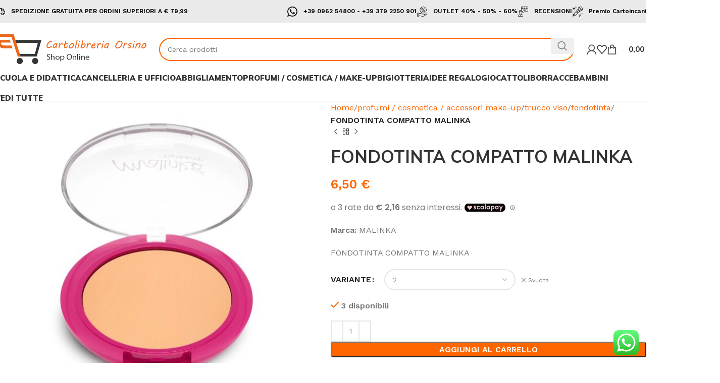

--- FILE ---
content_type: text/html; charset=UTF-8
request_url: https://cartolibreriaorsino.com/prodotto/fondotinta-compatto-malinka/
body_size: 69334
content:
<!DOCTYPE html>
<html lang="it-IT">
<head>
	<meta charset="UTF-8">
	<link rel="profile" href="https://gmpg.org/xfn/11">
	<link rel="pingback" href="https://cartolibreriaorsino.com/xmlrpc.php">

	<style>
#wpadminbar #wp-admin-bar-wccp_free_top_button .ab-icon:before {
	content: "\f160";
	color: #02CA02;
	top: 3px;
}
#wpadminbar #wp-admin-bar-wccp_free_top_button .ab-icon {
	transform: rotate(45deg);
}
</style>
<meta name='robots' content='index, follow, max-image-preview:large, max-snippet:-1, max-video-preview:-1' />
	<style>img:is([sizes="auto" i], [sizes^="auto," i]) { contain-intrinsic-size: 3000px 1500px }</style>
	
	<!-- This site is optimized with the Yoast SEO Premium plugin v24.4 (Yoast SEO v24.4) - https://yoast.com/wordpress/plugins/seo/ -->
	<title>FONDOTINTA COMPATTO MALINKA - Cartolibreria Orsino</title>
	<link rel="canonical" href="https://cartolibreriaorsino.com/prodotto/fondotinta-compatto-malinka/" />
	<meta property="og:locale" content="it_IT" />
	<meta property="og:type" content="article" />
	<meta property="og:title" content="FONDOTINTA COMPATTO MALINKA" />
	<meta property="og:description" content="Marca: MALINKAFONDOTINTA COMPATTO MALINKA" />
	<meta property="og:url" content="https://cartolibreriaorsino.com/prodotto/fondotinta-compatto-malinka/" />
	<meta property="og:site_name" content="Cartolibreria Orsino" />
	<meta property="article:modified_time" content="2024-02-07T16:12:35+00:00" />
	<meta property="og:image" content="https://cartolibreriaorsino.com/wp-content/uploads/2024/01/original-fondotinta-compatto01.jpg" />
	<meta property="og:image:width" content="1000" />
	<meta property="og:image:height" content="1000" />
	<meta property="og:image:type" content="image/jpeg" />
	<meta name="twitter:card" content="summary_large_image" />
	<meta name="twitter:label1" content="Tempo di lettura stimato" />
	<meta name="twitter:data1" content="1 minuto" />
	<script type="application/ld+json" class="yoast-schema-graph">{"@context":"https://schema.org","@graph":[{"@type":"WebPage","@id":"https://cartolibreriaorsino.com/prodotto/fondotinta-compatto-malinka/","url":"https://cartolibreriaorsino.com/prodotto/fondotinta-compatto-malinka/","name":"FONDOTINTA COMPATTO MALINKA - Cartolibreria Orsino","isPartOf":{"@id":"https://cartolibreriaorsino.com/#website"},"primaryImageOfPage":{"@id":"https://cartolibreriaorsino.com/prodotto/fondotinta-compatto-malinka/#primaryimage"},"image":{"@id":"https://cartolibreriaorsino.com/prodotto/fondotinta-compatto-malinka/#primaryimage"},"thumbnailUrl":"https://cartolibreriaorsino.com/wp-content/uploads/2024/01/original-fondotinta-compatto01.jpg","datePublished":"2024-01-18T18:55:27+00:00","dateModified":"2024-02-07T16:12:35+00:00","breadcrumb":{"@id":"https://cartolibreriaorsino.com/prodotto/fondotinta-compatto-malinka/#breadcrumb"},"inLanguage":"it-IT","potentialAction":[{"@type":"ReadAction","target":["https://cartolibreriaorsino.com/prodotto/fondotinta-compatto-malinka/"]}]},{"@type":"ImageObject","inLanguage":"it-IT","@id":"https://cartolibreriaorsino.com/prodotto/fondotinta-compatto-malinka/#primaryimage","url":"https://cartolibreriaorsino.com/wp-content/uploads/2024/01/original-fondotinta-compatto01.jpg","contentUrl":"https://cartolibreriaorsino.com/wp-content/uploads/2024/01/original-fondotinta-compatto01.jpg","width":1000,"height":1000},{"@type":"BreadcrumbList","@id":"https://cartolibreriaorsino.com/prodotto/fondotinta-compatto-malinka/#breadcrumb","itemListElement":[{"@type":"ListItem","position":1,"name":"Home","item":"https://cartolibreriaorsino.com/"},{"@type":"ListItem","position":2,"name":"Negozio","item":"https://cartolibreriaorsino.com/negozio/"},{"@type":"ListItem","position":3,"name":"FONDOTINTA COMPATTO MALINKA"}]},{"@type":"WebSite","@id":"https://cartolibreriaorsino.com/#website","url":"https://cartolibreriaorsino.com/","name":"www.cartolibreriaorsino.com","description":"Shop Online Scuola e Tempo Libero","publisher":{"@id":"https://cartolibreriaorsino.com/#/schema/person/14458c4ffda68fffa40251eebead03db"},"potentialAction":[{"@type":"SearchAction","target":{"@type":"EntryPoint","urlTemplate":"https://cartolibreriaorsino.com/?s={search_term_string}"},"query-input":{"@type":"PropertyValueSpecification","valueRequired":true,"valueName":"search_term_string"}}],"inLanguage":"it-IT"},{"@type":["Person","Organization"],"@id":"https://cartolibreriaorsino.com/#/schema/person/14458c4ffda68fffa40251eebead03db","name":"EMANUELA ORSINO","image":{"@type":"ImageObject","inLanguage":"it-IT","@id":"https://cartolibreriaorsino.com/#/schema/person/image/","url":"https://secure.gravatar.com/avatar/4eef5020e3355ba5ee2cc71d140d565bf7c8b2304650856d33dba1cda988fb39?s=96&d=mm&r=g","contentUrl":"https://secure.gravatar.com/avatar/4eef5020e3355ba5ee2cc71d140d565bf7c8b2304650856d33dba1cda988fb39?s=96&d=mm&r=g","caption":"EMANUELA ORSINO"},"logo":{"@id":"https://cartolibreriaorsino.com/#/schema/person/image/"},"description":"CODICE FISCALE: RSNMNL81E70D122G"}]}</script>
	<!-- / Yoast SEO Premium plugin. -->


<link rel='dns-prefetch' href='//cdn.scalapay.com' />
<link rel='dns-prefetch' href='//www.google.com' />
<link rel='dns-prefetch' href='//fonts.googleapis.com' />
<link rel='dns-prefetch' href='//www.googletagmanager.com' />
<link rel="alternate" type="application/rss+xml" title="Cartolibreria Orsino &raquo; Feed" href="https://cartolibreriaorsino.com/feed/" />
<link rel="alternate" type="application/rss+xml" title="Cartolibreria Orsino &raquo; Feed dei commenti" href="https://cartolibreriaorsino.com/comments/feed/" />
<link rel="alternate" type="application/rss+xml" title="Cartolibreria Orsino &raquo; FONDOTINTA COMPATTO MALINKA Feed dei commenti" href="https://cartolibreriaorsino.com/prodotto/fondotinta-compatto-malinka/feed/" />
<link rel='stylesheet' id='ht_ctc_main_css-css' href='https://cartolibreriaorsino.com/wp-content/plugins/click-to-chat-for-whatsapp/new/inc/assets/css/main.css?x51213' type='text/css' media='all' />
<link rel='stylesheet' id='wp-block-library-css' href='https://cartolibreriaorsino.com/wp-content/plugins/gutenberg/build/styles/block-library/style.css?x51213' type='text/css' media='all' />
<style id='classic-theme-styles-inline-css' type='text/css'>
/*! This file is auto-generated */
.wp-block-button__link{color:#fff;background-color:#32373c;border-radius:9999px;box-shadow:none;text-decoration:none;padding:calc(.667em + 2px) calc(1.333em + 2px);font-size:1.125em}.wp-block-file__button{background:#32373c;color:#fff;text-decoration:none}
</style>
<style id='global-styles-inline-css' type='text/css'>
:root{--wp--preset--aspect-ratio--square: 1;--wp--preset--aspect-ratio--4-3: 4/3;--wp--preset--aspect-ratio--3-4: 3/4;--wp--preset--aspect-ratio--3-2: 3/2;--wp--preset--aspect-ratio--2-3: 2/3;--wp--preset--aspect-ratio--16-9: 16/9;--wp--preset--aspect-ratio--9-16: 9/16;--wp--preset--color--black: #000000;--wp--preset--color--cyan-bluish-gray: #abb8c3;--wp--preset--color--white: #ffffff;--wp--preset--color--pale-pink: #f78da7;--wp--preset--color--vivid-red: #cf2e2e;--wp--preset--color--luminous-vivid-orange: #ff6900;--wp--preset--color--luminous-vivid-amber: #fcb900;--wp--preset--color--light-green-cyan: #7bdcb5;--wp--preset--color--vivid-green-cyan: #00d084;--wp--preset--color--pale-cyan-blue: #8ed1fc;--wp--preset--color--vivid-cyan-blue: #0693e3;--wp--preset--color--vivid-purple: #9b51e0;--wp--preset--gradient--vivid-cyan-blue-to-vivid-purple: linear-gradient(135deg,rgb(6,147,227) 0%,rgb(155,81,224) 100%);--wp--preset--gradient--light-green-cyan-to-vivid-green-cyan: linear-gradient(135deg,rgb(122,220,180) 0%,rgb(0,208,130) 100%);--wp--preset--gradient--luminous-vivid-amber-to-luminous-vivid-orange: linear-gradient(135deg,rgb(252,185,0) 0%,rgb(255,105,0) 100%);--wp--preset--gradient--luminous-vivid-orange-to-vivid-red: linear-gradient(135deg,rgb(255,105,0) 0%,rgb(207,46,46) 100%);--wp--preset--gradient--very-light-gray-to-cyan-bluish-gray: linear-gradient(135deg,rgb(238,238,238) 0%,rgb(169,184,195) 100%);--wp--preset--gradient--cool-to-warm-spectrum: linear-gradient(135deg,rgb(74,234,220) 0%,rgb(151,120,209) 20%,rgb(207,42,186) 40%,rgb(238,44,130) 60%,rgb(251,105,98) 80%,rgb(254,248,76) 100%);--wp--preset--gradient--blush-light-purple: linear-gradient(135deg,rgb(255,206,236) 0%,rgb(152,150,240) 100%);--wp--preset--gradient--blush-bordeaux: linear-gradient(135deg,rgb(254,205,165) 0%,rgb(254,45,45) 50%,rgb(107,0,62) 100%);--wp--preset--gradient--luminous-dusk: linear-gradient(135deg,rgb(255,203,112) 0%,rgb(199,81,192) 50%,rgb(65,88,208) 100%);--wp--preset--gradient--pale-ocean: linear-gradient(135deg,rgb(255,245,203) 0%,rgb(182,227,212) 50%,rgb(51,167,181) 100%);--wp--preset--gradient--electric-grass: linear-gradient(135deg,rgb(202,248,128) 0%,rgb(113,206,126) 100%);--wp--preset--gradient--midnight: linear-gradient(135deg,rgb(2,3,129) 0%,rgb(40,116,252) 100%);--wp--preset--font-size--small: 13px;--wp--preset--font-size--medium: 20px;--wp--preset--font-size--large: 36px;--wp--preset--font-size--x-large: 42px;--wp--preset--spacing--20: 0.44rem;--wp--preset--spacing--30: 0.67rem;--wp--preset--spacing--40: 1rem;--wp--preset--spacing--50: 1.5rem;--wp--preset--spacing--60: 2.25rem;--wp--preset--spacing--70: 3.38rem;--wp--preset--spacing--80: 5.06rem;--wp--preset--shadow--natural: 6px 6px 9px rgba(0, 0, 0, 0.2);--wp--preset--shadow--deep: 12px 12px 50px rgba(0, 0, 0, 0.4);--wp--preset--shadow--sharp: 6px 6px 0px rgba(0, 0, 0, 0.2);--wp--preset--shadow--outlined: 6px 6px 0px -3px rgb(255, 255, 255), 6px 6px rgb(0, 0, 0);--wp--preset--shadow--crisp: 6px 6px 0px rgb(0, 0, 0);}:where(.is-layout-flex){gap: 0.5em;}:where(.is-layout-grid){gap: 0.5em;}body .is-layout-flex{display: flex;}.is-layout-flex{flex-wrap: wrap;align-items: center;}.is-layout-flex > :is(*, div){margin: 0;}body .is-layout-grid{display: grid;}.is-layout-grid > :is(*, div){margin: 0;}:where(.wp-block-columns.is-layout-flex){gap: 2em;}:where(.wp-block-columns.is-layout-grid){gap: 2em;}:where(.wp-block-post-template.is-layout-flex){gap: 1.25em;}:where(.wp-block-post-template.is-layout-grid){gap: 1.25em;}.has-black-color{color: var(--wp--preset--color--black) !important;}.has-cyan-bluish-gray-color{color: var(--wp--preset--color--cyan-bluish-gray) !important;}.has-white-color{color: var(--wp--preset--color--white) !important;}.has-pale-pink-color{color: var(--wp--preset--color--pale-pink) !important;}.has-vivid-red-color{color: var(--wp--preset--color--vivid-red) !important;}.has-luminous-vivid-orange-color{color: var(--wp--preset--color--luminous-vivid-orange) !important;}.has-luminous-vivid-amber-color{color: var(--wp--preset--color--luminous-vivid-amber) !important;}.has-light-green-cyan-color{color: var(--wp--preset--color--light-green-cyan) !important;}.has-vivid-green-cyan-color{color: var(--wp--preset--color--vivid-green-cyan) !important;}.has-pale-cyan-blue-color{color: var(--wp--preset--color--pale-cyan-blue) !important;}.has-vivid-cyan-blue-color{color: var(--wp--preset--color--vivid-cyan-blue) !important;}.has-vivid-purple-color{color: var(--wp--preset--color--vivid-purple) !important;}.has-black-background-color{background-color: var(--wp--preset--color--black) !important;}.has-cyan-bluish-gray-background-color{background-color: var(--wp--preset--color--cyan-bluish-gray) !important;}.has-white-background-color{background-color: var(--wp--preset--color--white) !important;}.has-pale-pink-background-color{background-color: var(--wp--preset--color--pale-pink) !important;}.has-vivid-red-background-color{background-color: var(--wp--preset--color--vivid-red) !important;}.has-luminous-vivid-orange-background-color{background-color: var(--wp--preset--color--luminous-vivid-orange) !important;}.has-luminous-vivid-amber-background-color{background-color: var(--wp--preset--color--luminous-vivid-amber) !important;}.has-light-green-cyan-background-color{background-color: var(--wp--preset--color--light-green-cyan) !important;}.has-vivid-green-cyan-background-color{background-color: var(--wp--preset--color--vivid-green-cyan) !important;}.has-pale-cyan-blue-background-color{background-color: var(--wp--preset--color--pale-cyan-blue) !important;}.has-vivid-cyan-blue-background-color{background-color: var(--wp--preset--color--vivid-cyan-blue) !important;}.has-vivid-purple-background-color{background-color: var(--wp--preset--color--vivid-purple) !important;}.has-black-border-color{border-color: var(--wp--preset--color--black) !important;}.has-cyan-bluish-gray-border-color{border-color: var(--wp--preset--color--cyan-bluish-gray) !important;}.has-white-border-color{border-color: var(--wp--preset--color--white) !important;}.has-pale-pink-border-color{border-color: var(--wp--preset--color--pale-pink) !important;}.has-vivid-red-border-color{border-color: var(--wp--preset--color--vivid-red) !important;}.has-luminous-vivid-orange-border-color{border-color: var(--wp--preset--color--luminous-vivid-orange) !important;}.has-luminous-vivid-amber-border-color{border-color: var(--wp--preset--color--luminous-vivid-amber) !important;}.has-light-green-cyan-border-color{border-color: var(--wp--preset--color--light-green-cyan) !important;}.has-vivid-green-cyan-border-color{border-color: var(--wp--preset--color--vivid-green-cyan) !important;}.has-pale-cyan-blue-border-color{border-color: var(--wp--preset--color--pale-cyan-blue) !important;}.has-vivid-cyan-blue-border-color{border-color: var(--wp--preset--color--vivid-cyan-blue) !important;}.has-vivid-purple-border-color{border-color: var(--wp--preset--color--vivid-purple) !important;}.has-vivid-cyan-blue-to-vivid-purple-gradient-background{background: var(--wp--preset--gradient--vivid-cyan-blue-to-vivid-purple) !important;}.has-light-green-cyan-to-vivid-green-cyan-gradient-background{background: var(--wp--preset--gradient--light-green-cyan-to-vivid-green-cyan) !important;}.has-luminous-vivid-amber-to-luminous-vivid-orange-gradient-background{background: var(--wp--preset--gradient--luminous-vivid-amber-to-luminous-vivid-orange) !important;}.has-luminous-vivid-orange-to-vivid-red-gradient-background{background: var(--wp--preset--gradient--luminous-vivid-orange-to-vivid-red) !important;}.has-very-light-gray-to-cyan-bluish-gray-gradient-background{background: var(--wp--preset--gradient--very-light-gray-to-cyan-bluish-gray) !important;}.has-cool-to-warm-spectrum-gradient-background{background: var(--wp--preset--gradient--cool-to-warm-spectrum) !important;}.has-blush-light-purple-gradient-background{background: var(--wp--preset--gradient--blush-light-purple) !important;}.has-blush-bordeaux-gradient-background{background: var(--wp--preset--gradient--blush-bordeaux) !important;}.has-luminous-dusk-gradient-background{background: var(--wp--preset--gradient--luminous-dusk) !important;}.has-pale-ocean-gradient-background{background: var(--wp--preset--gradient--pale-ocean) !important;}.has-electric-grass-gradient-background{background: var(--wp--preset--gradient--electric-grass) !important;}.has-midnight-gradient-background{background: var(--wp--preset--gradient--midnight) !important;}.has-small-font-size{font-size: var(--wp--preset--font-size--small) !important;}.has-medium-font-size{font-size: var(--wp--preset--font-size--medium) !important;}.has-large-font-size{font-size: var(--wp--preset--font-size--large) !important;}.has-x-large-font-size{font-size: var(--wp--preset--font-size--x-large) !important;}
:where(.wp-block-columns.is-layout-flex){gap: 2em;}:where(.wp-block-columns.is-layout-grid){gap: 2em;}
:root :where(.wp-block-pullquote){font-size: 1.5em;line-height: 1.6;}
:where(.wp-block-post-template.is-layout-flex){gap: 1.25em;}:where(.wp-block-post-template.is-layout-grid){gap: 1.25em;}
:where(.wp-block-term-template.is-layout-flex){gap: 1.25em;}:where(.wp-block-term-template.is-layout-grid){gap: 1.25em;}
</style>
<style id='woocommerce-inline-inline-css' type='text/css'>
.woocommerce form .form-row .required { visibility: visible; }
</style>
<link rel='stylesheet' id='xpay-checkout-css' href='https://cartolibreriaorsino.com/wp-content/plugins/cartasi-x-pay/assets/css/xpay.css?x51213' type='text/css' media='all' />
<link rel='stylesheet' id='gateway-css' href='https://cartolibreriaorsino.com/wp-content/plugins/woocommerce-paypal-payments/modules/ppcp-button/assets/css/gateway.css?x51213' type='text/css' media='all' />
<link rel='stylesheet' id='brands-styles-css' href='https://cartolibreriaorsino.com/wp-content/plugins/woocommerce/assets/css/brands.css?x51213' type='text/css' media='all' />
<link rel='stylesheet' id='wccs-public-css' href='https://cartolibreriaorsino.com/wp-content/plugins/easy-woocommerce-discounts/public/css/wccs-public.min.css?x51213' type='text/css' media='all' />
<link rel='stylesheet' id='wc_stripe_express_checkout_style-css' href='https://cartolibreriaorsino.com/wp-content/plugins/woocommerce-gateway-stripe/build/express-checkout.css?x51213' type='text/css' media='all' />
<link rel='stylesheet' id='site-reviews-css' href='https://cartolibreriaorsino.com/wp-content/plugins/site-reviews/assets/styles/default.css?x51213' type='text/css' media='all' />
<style id='site-reviews-inline-css' type='text/css'>
:root{--glsr-star-empty:url(https://cartolibreriaorsino.com/wp-content/plugins/site-reviews/assets/images/stars/default/star-empty.svg);--glsr-star-error:url(https://cartolibreriaorsino.com/wp-content/plugins/site-reviews/assets/images/stars/default/star-error.svg);--glsr-star-full:url(https://cartolibreriaorsino.com/wp-content/plugins/site-reviews/assets/images/stars/default/star-full.svg);--glsr-star-half:url(https://cartolibreriaorsino.com/wp-content/plugins/site-reviews/assets/images/stars/default/star-half.svg)}

</style>
<style id='ktv3-google-recaptcha-branding-inline-css' type='text/css'>
.grecaptcha-badge { visibility: hidden; }.kt-recaptcha-branding-string {font-size: 11px;color: var(--global-palette6, #555555);line-height: 1.2;display: block;margin-top: 16px;margin-bottom: 16px;max-width: 400px;padding: 10px;background: var(--global-palette7, #f2f2f2);}.kt-recaptcha-branding-string a {text-decoration: underline;color: var(--global-palette6, #555555);}
</style>
<link rel='stylesheet' id='elementor-frontend-css' href='https://cartolibreriaorsino.com/wp-content/plugins/elementor/assets/css/frontend.min.css?x51213' type='text/css' media='all' />
<link rel='stylesheet' id='elementor-post-62-css' href='https://cartolibreriaorsino.com/wp-content/uploads/elementor/css/post-62.css?x51213' type='text/css' media='all' />
<link rel='stylesheet' id='woodmart-style-css' href='https://cartolibreriaorsino.com/wp-content/themes/woodmart/css/parts/base.min.css?x51213' type='text/css' media='all' />
<link rel='stylesheet' id='wd-helpers-wpb-elem-css' href='https://cartolibreriaorsino.com/wp-content/themes/woodmart/css/parts/helpers-wpb-elem.min.css?x51213' type='text/css' media='all' />
<link rel='stylesheet' id='wd-widget-slider-price-filter-css' href='https://cartolibreriaorsino.com/wp-content/themes/woodmart/css/parts/woo-widget-slider-price-filter.min.css?x51213' type='text/css' media='all' />
<link rel='stylesheet' id='wd-wpcf7-css' href='https://cartolibreriaorsino.com/wp-content/themes/woodmart/css/parts/int-wpcf7.min.css?x51213' type='text/css' media='all' />
<link rel='stylesheet' id='wd-revolution-slider-css' href='https://cartolibreriaorsino.com/wp-content/themes/woodmart/css/parts/int-rev-slider.min.css?x51213' type='text/css' media='all' />
<link rel='stylesheet' id='wd-woo-stripe-css' href='https://cartolibreriaorsino.com/wp-content/themes/woodmart/css/parts/int-woo-stripe.min.css?x51213' type='text/css' media='all' />
<link rel='stylesheet' id='wd-woo-payments-css' href='https://cartolibreriaorsino.com/wp-content/themes/woodmart/css/parts/int-woo-payments.min.css?x51213' type='text/css' media='all' />
<link rel='stylesheet' id='wd-woo-paypal-payments-css' href='https://cartolibreriaorsino.com/wp-content/themes/woodmart/css/parts/int-woo-paypal-payments.min.css?x51213' type='text/css' media='all' />
<link rel='stylesheet' id='wd-elementor-base-css' href='https://cartolibreriaorsino.com/wp-content/themes/woodmart/css/parts/int-elem-base.min.css?x51213' type='text/css' media='all' />
<link rel='stylesheet' id='wd-woocommerce-base-css' href='https://cartolibreriaorsino.com/wp-content/themes/woodmart/css/parts/woocommerce-base.min.css?x51213' type='text/css' media='all' />
<link rel='stylesheet' id='wd-mod-star-rating-css' href='https://cartolibreriaorsino.com/wp-content/themes/woodmart/css/parts/mod-star-rating.min.css?x51213' type='text/css' media='all' />
<link rel='stylesheet' id='wd-woo-el-track-order-css' href='https://cartolibreriaorsino.com/wp-content/themes/woodmart/css/parts/woo-el-track-order.min.css?x51213' type='text/css' media='all' />
<link rel='stylesheet' id='wd-woocommerce-block-notices-css' href='https://cartolibreriaorsino.com/wp-content/themes/woodmart/css/parts/woo-mod-block-notices.min.css?x51213' type='text/css' media='all' />
<link rel='stylesheet' id='wd-woo-mod-quantity-css' href='https://cartolibreriaorsino.com/wp-content/themes/woodmart/css/parts/woo-mod-quantity.min.css?x51213' type='text/css' media='all' />
<link rel='stylesheet' id='wd-woo-single-prod-el-base-css' href='https://cartolibreriaorsino.com/wp-content/themes/woodmart/css/parts/woo-single-prod-el-base.min.css?x51213' type='text/css' media='all' />
<link rel='stylesheet' id='wd-woo-mod-stock-status-css' href='https://cartolibreriaorsino.com/wp-content/themes/woodmart/css/parts/woo-mod-stock-status.min.css?x51213' type='text/css' media='all' />
<link rel='stylesheet' id='wd-woo-mod-shop-attributes-css' href='https://cartolibreriaorsino.com/wp-content/themes/woodmart/css/parts/woo-mod-shop-attributes.min.css?x51213' type='text/css' media='all' />
<link rel='stylesheet' id='wd-wp-blocks-css' href='https://cartolibreriaorsino.com/wp-content/themes/woodmart/css/parts/wp-blocks.min.css?x51213' type='text/css' media='all' />
<link rel='stylesheet' id='wd-header-base-css' href='https://cartolibreriaorsino.com/wp-content/themes/woodmart/css/parts/header-base.min.css?x51213' type='text/css' media='all' />
<link rel='stylesheet' id='wd-mod-tools-css' href='https://cartolibreriaorsino.com/wp-content/themes/woodmart/css/parts/mod-tools.min.css?x51213' type='text/css' media='all' />
<link rel='stylesheet' id='wd-header-elements-base-css' href='https://cartolibreriaorsino.com/wp-content/themes/woodmart/css/parts/header-el-base.min.css?x51213' type='text/css' media='all' />
<link rel='stylesheet' id='wd-header-search-css' href='https://cartolibreriaorsino.com/wp-content/themes/woodmart/css/parts/header-el-search.min.css?x51213' type='text/css' media='all' />
<link rel='stylesheet' id='wd-header-search-form-css' href='https://cartolibreriaorsino.com/wp-content/themes/woodmart/css/parts/header-el-search-form.min.css?x51213' type='text/css' media='all' />
<link rel='stylesheet' id='wd-wd-search-results-css' href='https://cartolibreriaorsino.com/wp-content/themes/woodmart/css/parts/wd-search-results.min.css?x51213' type='text/css' media='all' />
<link rel='stylesheet' id='wd-wd-search-form-css' href='https://cartolibreriaorsino.com/wp-content/themes/woodmart/css/parts/wd-search-form.min.css?x51213' type='text/css' media='all' />
<link rel='stylesheet' id='wd-header-my-account-dropdown-css' href='https://cartolibreriaorsino.com/wp-content/themes/woodmart/css/parts/header-el-my-account-dropdown.min.css?x51213' type='text/css' media='all' />
<link rel='stylesheet' id='wd-woo-mod-login-form-css' href='https://cartolibreriaorsino.com/wp-content/themes/woodmart/css/parts/woo-mod-login-form.min.css?x51213' type='text/css' media='all' />
<link rel='stylesheet' id='wd-header-my-account-css' href='https://cartolibreriaorsino.com/wp-content/themes/woodmart/css/parts/header-el-my-account.min.css?x51213' type='text/css' media='all' />
<link rel='stylesheet' id='wd-header-cart-side-css' href='https://cartolibreriaorsino.com/wp-content/themes/woodmart/css/parts/header-el-cart-side.min.css?x51213' type='text/css' media='all' />
<link rel='stylesheet' id='wd-header-cart-css' href='https://cartolibreriaorsino.com/wp-content/themes/woodmart/css/parts/header-el-cart.min.css?x51213' type='text/css' media='all' />
<link rel='stylesheet' id='wd-widget-shopping-cart-css' href='https://cartolibreriaorsino.com/wp-content/themes/woodmart/css/parts/woo-widget-shopping-cart.min.css?x51213' type='text/css' media='all' />
<link rel='stylesheet' id='wd-widget-product-list-css' href='https://cartolibreriaorsino.com/wp-content/themes/woodmart/css/parts/woo-widget-product-list.min.css?x51213' type='text/css' media='all' />
<link rel='stylesheet' id='wd-header-mobile-nav-dropdown-css' href='https://cartolibreriaorsino.com/wp-content/themes/woodmart/css/parts/header-el-mobile-nav-dropdown.min.css?x51213' type='text/css' media='all' />
<link rel='stylesheet' id='wd-dropdown-full-height-css' href='https://cartolibreriaorsino.com/wp-content/themes/woodmart/css/parts/mod-dropdown-full-height.min.css?x51213' type='text/css' media='all' />
<link rel='stylesheet' id='wd-header-mod-content-calc-css' href='https://cartolibreriaorsino.com/wp-content/themes/woodmart/css/parts/header-mod-content-calc.min.css?x51213' type='text/css' media='all' />
<link rel='stylesheet' id='wd-page-title-css' href='https://cartolibreriaorsino.com/wp-content/themes/woodmart/css/parts/page-title.min.css?x51213' type='text/css' media='all' />
<link rel='stylesheet' id='wd-woo-single-prod-predefined-css' href='https://cartolibreriaorsino.com/wp-content/themes/woodmart/css/parts/woo-single-prod-predefined.min.css?x51213' type='text/css' media='all' />
<link rel='stylesheet' id='wd-woo-single-prod-and-quick-view-predefined-css' href='https://cartolibreriaorsino.com/wp-content/themes/woodmart/css/parts/woo-single-prod-and-quick-view-predefined.min.css?x51213' type='text/css' media='all' />
<link rel='stylesheet' id='wd-woo-single-prod-el-tabs-predefined-css' href='https://cartolibreriaorsino.com/wp-content/themes/woodmart/css/parts/woo-single-prod-el-tabs-predefined.min.css?x51213' type='text/css' media='all' />
<link rel='stylesheet' id='wd-woo-single-prod-opt-base-css' href='https://cartolibreriaorsino.com/wp-content/themes/woodmart/css/parts/woo-single-prod-opt-base.min.css?x51213' type='text/css' media='all' />
<link rel='stylesheet' id='wd-woo-single-prod-el-gallery-css' href='https://cartolibreriaorsino.com/wp-content/themes/woodmart/css/parts/woo-single-prod-el-gallery.min.css?x51213' type='text/css' media='all' />
<link rel='stylesheet' id='wd-swiper-css' href='https://cartolibreriaorsino.com/wp-content/themes/woodmart/css/parts/lib-swiper.min.css?x51213' type='text/css' media='all' />
<link rel='stylesheet' id='wd-swiper-arrows-css' href='https://cartolibreriaorsino.com/wp-content/themes/woodmart/css/parts/lib-swiper-arrows.min.css?x51213' type='text/css' media='all' />
<link rel='stylesheet' id='wd-photoswipe-css' href='https://cartolibreriaorsino.com/wp-content/themes/woodmart/css/parts/lib-photoswipe.min.css?x51213' type='text/css' media='all' />
<link rel='stylesheet' id='wd-woo-single-prod-el-navigation-css' href='https://cartolibreriaorsino.com/wp-content/themes/woodmart/css/parts/woo-single-prod-el-navigation.min.css?x51213' type='text/css' media='all' />
<link rel='stylesheet' id='wd-woo-mod-variation-form-css' href='https://cartolibreriaorsino.com/wp-content/themes/woodmart/css/parts/woo-mod-variation-form.min.css?x51213' type='text/css' media='all' />
<link rel='stylesheet' id='wd-woo-mod-swatches-base-css' href='https://cartolibreriaorsino.com/wp-content/themes/woodmart/css/parts/woo-mod-swatches-base.min.css?x51213' type='text/css' media='all' />
<link rel='stylesheet' id='wd-woo-mod-variation-form-single-css' href='https://cartolibreriaorsino.com/wp-content/themes/woodmart/css/parts/woo-mod-variation-form-single.min.css?x51213' type='text/css' media='all' />
<link rel='stylesheet' id='wd-woo-mod-swatches-style-1-css' href='https://cartolibreriaorsino.com/wp-content/themes/woodmart/css/parts/woo-mod-swatches-style-1.min.css?x51213' type='text/css' media='all' />
<link rel='stylesheet' id='wd-woo-mod-swatches-dis-1-css' href='https://cartolibreriaorsino.com/wp-content/themes/woodmart/css/parts/woo-mod-swatches-dis-style-1.min.css?x51213' type='text/css' media='all' />
<link rel='stylesheet' id='wd-social-icons-css' href='https://cartolibreriaorsino.com/wp-content/themes/woodmart/css/parts/el-social-icons.min.css?x51213' type='text/css' media='all' />
<link rel='stylesheet' id='wd-tabs-css' href='https://cartolibreriaorsino.com/wp-content/themes/woodmart/css/parts/el-tabs.min.css?x51213' type='text/css' media='all' />
<link rel='stylesheet' id='wd-woo-single-prod-el-tabs-opt-layout-tabs-css' href='https://cartolibreriaorsino.com/wp-content/themes/woodmart/css/parts/woo-single-prod-el-tabs-opt-layout-tabs.min.css?x51213' type='text/css' media='all' />
<link rel='stylesheet' id='wd-accordion-css' href='https://cartolibreriaorsino.com/wp-content/themes/woodmart/css/parts/el-accordion.min.css?x51213' type='text/css' media='all' />
<link rel='stylesheet' id='wd-accordion-elem-wpb-css' href='https://cartolibreriaorsino.com/wp-content/themes/woodmart/css/parts/el-accordion-wpb-elem.min.css?x51213' type='text/css' media='all' />
<link rel='stylesheet' id='wd-woo-single-prod-el-reviews-css' href='https://cartolibreriaorsino.com/wp-content/themes/woodmart/css/parts/woo-single-prod-el-reviews.min.css?x51213' type='text/css' media='all' />
<link rel='stylesheet' id='wd-woo-single-prod-el-reviews-style-1-css' href='https://cartolibreriaorsino.com/wp-content/themes/woodmart/css/parts/woo-single-prod-el-reviews-style-1.min.css?x51213' type='text/css' media='all' />
<link rel='stylesheet' id='wd-mod-comments-css' href='https://cartolibreriaorsino.com/wp-content/themes/woodmart/css/parts/mod-comments.min.css?x51213' type='text/css' media='all' />
<link rel='stylesheet' id='wd-product-loop-css' href='https://cartolibreriaorsino.com/wp-content/themes/woodmart/css/parts/woo-product-loop.min.css?x51213' type='text/css' media='all' />
<link rel='stylesheet' id='wd-product-loop-standard-css' href='https://cartolibreriaorsino.com/wp-content/themes/woodmart/css/parts/woo-product-loop-standard.min.css?x51213' type='text/css' media='all' />
<link rel='stylesheet' id='wd-woo-mod-add-btn-replace-css' href='https://cartolibreriaorsino.com/wp-content/themes/woodmart/css/parts/woo-mod-add-btn-replace.min.css?x51213' type='text/css' media='all' />
<link rel='stylesheet' id='wd-woo-opt-products-bg-css' href='https://cartolibreriaorsino.com/wp-content/themes/woodmart/css/parts/woo-opt-products-bg.min.css?x51213' type='text/css' media='all' />
<link rel='stylesheet' id='wd-woo-opt-products-shadow-css' href='https://cartolibreriaorsino.com/wp-content/themes/woodmart/css/parts/woo-opt-products-shadow.min.css?x51213' type='text/css' media='all' />
<link rel='stylesheet' id='wd-woo-opt-stretch-cont-css' href='https://cartolibreriaorsino.com/wp-content/themes/woodmart/css/parts/woo-opt-stretch-cont.min.css?x51213' type='text/css' media='all' />
<link rel='stylesheet' id='wd-bordered-product-css' href='https://cartolibreriaorsino.com/wp-content/themes/woodmart/css/parts/woo-opt-bordered-product.min.css?x51213' type='text/css' media='all' />
<link rel='stylesheet' id='wd-woo-opt-title-limit-css' href='https://cartolibreriaorsino.com/wp-content/themes/woodmart/css/parts/woo-opt-title-limit.min.css?x51213' type='text/css' media='all' />
<link rel='stylesheet' id='wd-woo-opt-grid-gallery-css' href='https://cartolibreriaorsino.com/wp-content/themes/woodmart/css/parts/woo-opt-grid-gallery.min.css?x51213' type='text/css' media='all' />
<link rel='stylesheet' id='wd-woo-mod-product-labels-css' href='https://cartolibreriaorsino.com/wp-content/themes/woodmart/css/parts/woo-mod-product-labels.min.css?x51213' type='text/css' media='all' />
<link rel='stylesheet' id='wd-woo-mod-product-labels-rect-css' href='https://cartolibreriaorsino.com/wp-content/themes/woodmart/css/parts/woo-mod-product-labels-rect.min.css?x51213' type='text/css' media='all' />
<link rel='stylesheet' id='wd-mfp-popup-css' href='https://cartolibreriaorsino.com/wp-content/themes/woodmart/css/parts/lib-magnific-popup.min.css?x51213' type='text/css' media='all' />
<link rel='stylesheet' id='wd-swiper-pagin-css' href='https://cartolibreriaorsino.com/wp-content/themes/woodmart/css/parts/lib-swiper-pagin.min.css?x51213' type='text/css' media='all' />
<link rel='stylesheet' id='wd-widget-collapse-css' href='https://cartolibreriaorsino.com/wp-content/themes/woodmart/css/parts/opt-widget-collapse.min.css?x51213' type='text/css' media='all' />
<link rel='stylesheet' id='wd-footer-base-css' href='https://cartolibreriaorsino.com/wp-content/themes/woodmart/css/parts/footer-base.min.css?x51213' type='text/css' media='all' />
<link rel='stylesheet' id='wd-info-box-css' href='https://cartolibreriaorsino.com/wp-content/themes/woodmart/css/parts/el-info-box.min.css?x51213' type='text/css' media='all' />
<link rel='stylesheet' id='wd-mc4wp-css' href='https://cartolibreriaorsino.com/wp-content/themes/woodmart/css/parts/int-mc4wp.min.css?x51213' type='text/css' media='all' />
<link rel='stylesheet' id='wd-text-block-css' href='https://cartolibreriaorsino.com/wp-content/themes/woodmart/css/parts/el-text-block.min.css?x51213' type='text/css' media='all' />
<link rel='stylesheet' id='wd-list-css' href='https://cartolibreriaorsino.com/wp-content/themes/woodmart/css/parts/el-list.min.css?x51213' type='text/css' media='all' />
<link rel='stylesheet' id='wd-el-list-css' href='https://cartolibreriaorsino.com/wp-content/themes/woodmart/css/parts/el-list-wpb-elem.min.css?x51213' type='text/css' media='all' />
<link rel='stylesheet' id='wd-scroll-top-css' href='https://cartolibreriaorsino.com/wp-content/themes/woodmart/css/parts/opt-scrolltotop.min.css?x51213' type='text/css' media='all' />
<link rel='stylesheet' id='wd-bottom-toolbar-css' href='https://cartolibreriaorsino.com/wp-content/themes/woodmart/css/parts/opt-bottom-toolbar.min.css?x51213' type='text/css' media='all' />
<link rel='stylesheet' id='xts-style-theme_settings_default-css' href='https://cartolibreriaorsino.com/wp-content/uploads/2025/11/xts-theme_settings_default-1763813948.css?x51213' type='text/css' media='all' />
<link rel='stylesheet' id='xts-google-fonts-css' href='https://fonts.googleapis.com/css?family=Work+Sans%3A400%2C600%7CMulish%3A400%2C600%2C700%2C800%2C900%7CLato%3A400%2C700&#038;display=optional&#038;ver=8.0.6' type='text/css' media='all' />
<link rel='stylesheet' id='elementor-gf-roboto-css' href='https://fonts.googleapis.com/css?family=Roboto:100,100italic,200,200italic,300,300italic,400,400italic,500,500italic,600,600italic,700,700italic,800,800italic,900,900italic&#038;display=swap' type='text/css' media='all' />
<link rel='stylesheet' id='elementor-gf-robotoslab-css' href='https://fonts.googleapis.com/css?family=Roboto+Slab:100,100italic,200,200italic,300,300italic,400,400italic,500,500italic,600,600italic,700,700italic,800,800italic,900,900italic&#038;display=swap' type='text/css' media='all' />
<script type="text/javascript" src="https://cartolibreriaorsino.com/wp-includes/js/jquery/jquery.min.js?x51213" id="jquery-core-js"></script>
<script type="text/javascript" src="https://cartolibreriaorsino.com/wp-includes/js/jquery/jquery-migrate.min.js?x51213" id="jquery-migrate-js"></script>
<script type="text/javascript" src="https://cartolibreriaorsino.com/wp-content/plugins/gutenberg/build/scripts/hooks/index.min.js?x51213" id="wp-hooks-js"></script>
<script type="text/javascript" id="tt4b_ajax_script-js-extra">
/* <![CDATA[ */
var tt4b_script_vars = {"pixel_code":"D434HOJC77U7DOUTNVDG","currency":"EUR","country":"IT","advanced_matching":"1"};
/* ]]> */
</script>
<script type="text/javascript" src="https://cartolibreriaorsino.com/wp-content/plugins/tiktok-for-business/admin/js/ajaxSnippet.js?x51213" id="tt4b_ajax_script-js"></script>
<script type="text/javascript" src="https://cartolibreriaorsino.com/wp-content/plugins/woocommerce/assets/js/jquery-blockui/jquery.blockUI.min.js?x51213" id="wc-jquery-blockui-js" defer="defer" data-wp-strategy="defer"></script>
<script type="text/javascript" id="wc-add-to-cart-js-extra">
/* <![CDATA[ */
var wc_add_to_cart_params = {"ajax_url":"\/wp-admin\/admin-ajax.php","wc_ajax_url":"\/?wc-ajax=%%endpoint%%","i18n_view_cart":"Visualizza carrello","cart_url":"https:\/\/cartolibreriaorsino.com\/carrello\/","is_cart":"","cart_redirect_after_add":"yes"};
/* ]]> */
</script>
<script type="text/javascript" src="https://cartolibreriaorsino.com/wp-content/plugins/woocommerce/assets/js/frontend/add-to-cart.min.js?x51213" id="wc-add-to-cart-js" defer="defer" data-wp-strategy="defer"></script>
<script type="text/javascript" src="https://cartolibreriaorsino.com/wp-content/plugins/woocommerce/assets/js/zoom/jquery.zoom.min.js?x51213" id="wc-zoom-js" defer="defer" data-wp-strategy="defer"></script>
<script type="text/javascript" id="wc-single-product-js-extra">
/* <![CDATA[ */
var wc_single_product_params = {"i18n_required_rating_text":"Seleziona una valutazione","i18n_rating_options":["1 stella su 5","2 stelle su 5","3 stelle su 5","4 stelle su 5","5 stelle su 5"],"i18n_product_gallery_trigger_text":"Visualizza la galleria di immagini a schermo intero","review_rating_required":"yes","flexslider":{"rtl":false,"animation":"slide","smoothHeight":true,"directionNav":false,"controlNav":"thumbnails","slideshow":false,"animationSpeed":500,"animationLoop":false,"allowOneSlide":false},"zoom_enabled":"","zoom_options":[],"photoswipe_enabled":"","photoswipe_options":{"shareEl":false,"closeOnScroll":false,"history":false,"hideAnimationDuration":0,"showAnimationDuration":0},"flexslider_enabled":""};
/* ]]> */
</script>
<script type="text/javascript" src="https://cartolibreriaorsino.com/wp-content/plugins/woocommerce/assets/js/frontend/single-product.min.js?x51213" id="wc-single-product-js" defer="defer" data-wp-strategy="defer"></script>
<script type="text/javascript" src="https://cartolibreriaorsino.com/wp-content/plugins/woocommerce/assets/js/js-cookie/js.cookie.min.js?x51213" id="wc-js-cookie-js" defer="defer" data-wp-strategy="defer"></script>
<script type="text/javascript" id="woocommerce-js-extra">
/* <![CDATA[ */
var woocommerce_params = {"ajax_url":"\/wp-admin\/admin-ajax.php","wc_ajax_url":"\/?wc-ajax=%%endpoint%%","i18n_password_show":"Mostra password","i18n_password_hide":"Nascondi password"};
/* ]]> */
</script>
<script type="text/javascript" src="https://cartolibreriaorsino.com/wp-content/plugins/woocommerce/assets/js/frontend/woocommerce.min.js?x51213" id="woocommerce-js" defer="defer" data-wp-strategy="defer"></script>
<script type="text/javascript" src="https://cartolibreriaorsino.com/wp-content/plugins/cartasi-x-pay/assets/js/xpay.js?x51213" id="xpay-checkout-js"></script>
<script type="text/javascript" id="WCPAY_ASSETS-js-extra">
/* <![CDATA[ */
var wcpayAssets = {"url":"https:\/\/cartolibreriaorsino.com\/wp-content\/plugins\/woocommerce-payments\/dist\/"};
/* ]]> */
</script>
<script type="text/javascript" id="wpm-js-extra">
/* <![CDATA[ */
var wpm = {"ajax_url":"https:\/\/cartolibreriaorsino.com\/wp-admin\/admin-ajax.php","root":"https:\/\/cartolibreriaorsino.com\/wp-json\/","nonce_wp_rest":"67368613e7","nonce_ajax":"f340d98bf7"};
/* ]]> */
</script>
<script type="text/javascript" src="https://cartolibreriaorsino.com/wp-content/plugins/woocommerce-google-adwords-conversion-tracking-tag/js/public/free/wpm-public.p1.min.js?x51213" id="wpm-js"></script>
<script type="text/javascript" id="enhanced-ecommerce-google-analytics-js-extra">
/* <![CDATA[ */
var ConvAioGlobal = {"nonce":"8003d9a485"};
/* ]]> */
</script>
<script data-cfasync="false" data-no-optimize="1" data-pagespeed-no-defer type="text/javascript" src="https://cartolibreriaorsino.com/wp-content/plugins/enhanced-e-commerce-for-woocommerce-store/public/js/con-gtm-google-analytics.js?x51213" id="enhanced-ecommerce-google-analytics-js"></script>
<script data-cfasync="false" data-no-optimize="1" data-pagespeed-no-defer type="text/javascript" id="enhanced-ecommerce-google-analytics-js-after">
/* <![CDATA[ */
tvc_smd={"tvc_wcv":"10.3.5","tvc_wpv":"6.8.3","tvc_eev":"7.2.13","tvc_cnf":{"t_cg":"","t_ec":"","t_ee":"on","t_df":"","t_gUser":"1","t_UAen":"on","t_thr":"6","t_IPA":"1","t_PrivacyPolicy":"1"},"tvc_sub_data":{"sub_id":"74980","cu_id":"64581","pl_id":"1","ga_tra_option":"","ga_property_id":"","ga_measurement_id":"","ga_ads_id":"","ga_gmc_id":"","ga_gmc_id_p":"","op_gtag_js":"0","op_en_e_t":"0","op_rm_t_t":"0","op_dy_rm_t_t":"0","op_li_ga_wi_ads":"0","gmc_is_product_sync":"0","gmc_is_site_verified":"0","gmc_is_domain_claim":"0","gmc_product_count":"0","fb_pixel_id":"","tracking_method":"","user_gtm_id":""}};
/* ]]> */
</script>
<script src="https://cdn.scalapay.com/widget/v3/js/scalapay-widget.esm.js?ver=3.5.0" type="module"></script>
<script type="text/javascript" src="https://cdn.scalapay.com/widget/v3/js/scalapay-widget.js?ver=3.5.0" nomodule="nomodule"></script>
<script type="text/javascript" src="https://cartolibreriaorsino.com/wp-includes/js/dist/vendor/wp-polyfill.min.js?x51213" id="wp-polyfill-js"></script>
<script type="text/javascript" src="https://cartolibreriaorsino.com/wp-content/plugins/gutenberg/build/scripts/vendors/react.min.js?x51213" id="react-js"></script>
<script type="text/javascript" src="https://cartolibreriaorsino.com/wp-content/plugins/gutenberg/build/scripts/vendors/react-dom.min.js?x51213" id="react-dom-js"></script>
<script type="text/javascript" src="https://cartolibreriaorsino.com/wp-content/plugins/gutenberg/build/scripts/vendors/react-jsx-runtime.min.js?x51213" id="react-jsx-runtime-js"></script>
<script type="text/javascript" src="https://cartolibreriaorsino.com/wp-content/themes/woodmart/js/libs/device.min.js?x51213" id="wd-device-library-js"></script>
<script type="text/javascript" src="https://cartolibreriaorsino.com/wp-content/themes/woodmart/js/scripts/global/scrollBar.min.js?x51213" id="wd-scrollbar-js"></script>
<link rel="https://api.w.org/" href="https://cartolibreriaorsino.com/wp-json/" /><link rel="alternate" title="JSON" type="application/json" href="https://cartolibreriaorsino.com/wp-json/wp/v2/product/6732" /><link rel="EditURI" type="application/rsd+xml" title="RSD" href="https://cartolibreriaorsino.com/xmlrpc.php?rsd" />
<meta name="generator" content="WordPress 6.8.3" />
<meta name="generator" content="WooCommerce 10.3.5" />
<link rel='shortlink' href='https://cartolibreriaorsino.com/?p=6732' />
<link rel="alternate" title="oEmbed (JSON)" type="application/json+oembed" href="https://cartolibreriaorsino.com/wp-json/oembed/1.0/embed?url=https%3A%2F%2Fcartolibreriaorsino.com%2Fprodotto%2Ffondotinta-compatto-malinka%2F" />
<link rel="alternate" title="oEmbed (XML)" type="text/xml+oembed" href="https://cartolibreriaorsino.com/wp-json/oembed/1.0/embed?url=https%3A%2F%2Fcartolibreriaorsino.com%2Fprodotto%2Ffondotinta-compatto-malinka%2F&#038;format=xml" />
<meta name="generator" content="Site Kit by Google 1.166.0" /><script id="wpcp_disable_selection" type="text/javascript">
var image_save_msg='You are not allowed to save images!';
	var no_menu_msg='Context Menu disabled!';
	var smessage = "Il contenuto &egrave; protetto!!";

function disableEnterKey(e)
{
	var elemtype = e.target.tagName;
	
	elemtype = elemtype.toUpperCase();
	
	if (elemtype == "TEXT" || elemtype == "TEXTAREA" || elemtype == "INPUT" || elemtype == "PASSWORD" || elemtype == "SELECT" || elemtype == "OPTION" || elemtype == "EMBED")
	{
		elemtype = 'TEXT';
	}
	
	if (e.ctrlKey){
     var key;
     if(window.event)
          key = window.event.keyCode;     //IE
     else
          key = e.which;     //firefox (97)
    //if (key != 17) alert(key);
     if (elemtype!= 'TEXT' && (key == 97 || key == 65 || key == 67 || key == 99 || key == 88 || key == 120 || key == 26 || key == 85  || key == 86 || key == 83 || key == 43 || key == 73))
     {
		if(wccp_free_iscontenteditable(e)) return true;
		show_wpcp_message('You are not allowed to copy content or view source');
		return false;
     }else
     	return true;
     }
}


/*For contenteditable tags*/
function wccp_free_iscontenteditable(e)
{
	var e = e || window.event; // also there is no e.target property in IE. instead IE uses window.event.srcElement
  	
	var target = e.target || e.srcElement;

	var elemtype = e.target.nodeName;
	
	elemtype = elemtype.toUpperCase();
	
	var iscontenteditable = "false";
		
	if(typeof target.getAttribute!="undefined" ) iscontenteditable = target.getAttribute("contenteditable"); // Return true or false as string
	
	var iscontenteditable2 = false;
	
	if(typeof target.isContentEditable!="undefined" ) iscontenteditable2 = target.isContentEditable; // Return true or false as boolean

	if(target.parentElement.isContentEditable) iscontenteditable2 = true;
	
	if (iscontenteditable == "true" || iscontenteditable2 == true)
	{
		if(typeof target.style!="undefined" ) target.style.cursor = "text";
		
		return true;
	}
}

////////////////////////////////////
function disable_copy(e)
{	
	var e = e || window.event; // also there is no e.target property in IE. instead IE uses window.event.srcElement
	
	var elemtype = e.target.tagName;
	
	elemtype = elemtype.toUpperCase();
	
	if (elemtype == "TEXT" || elemtype == "TEXTAREA" || elemtype == "INPUT" || elemtype == "PASSWORD" || elemtype == "SELECT" || elemtype == "OPTION" || elemtype == "EMBED")
	{
		elemtype = 'TEXT';
	}
	
	if(wccp_free_iscontenteditable(e)) return true;
	
	var isSafari = /Safari/.test(navigator.userAgent) && /Apple Computer/.test(navigator.vendor);
	
	var checker_IMG = '';
	if (elemtype == "IMG" && checker_IMG == 'checked' && e.detail >= 2) {show_wpcp_message(alertMsg_IMG);return false;}
	if (elemtype != "TEXT")
	{
		if (smessage !== "" && e.detail == 2)
			show_wpcp_message(smessage);
		
		if (isSafari)
			return true;
		else
			return false;
	}	
}

//////////////////////////////////////////
function disable_copy_ie()
{
	var e = e || window.event;
	var elemtype = window.event.srcElement.nodeName;
	elemtype = elemtype.toUpperCase();
	if(wccp_free_iscontenteditable(e)) return true;
	if (elemtype == "IMG") {show_wpcp_message(alertMsg_IMG);return false;}
	if (elemtype != "TEXT" && elemtype != "TEXTAREA" && elemtype != "INPUT" && elemtype != "PASSWORD" && elemtype != "SELECT" && elemtype != "OPTION" && elemtype != "EMBED")
	{
		return false;
	}
}	
function reEnable()
{
	return true;
}
document.onkeydown = disableEnterKey;
document.onselectstart = disable_copy_ie;
if(navigator.userAgent.indexOf('MSIE')==-1)
{
	document.onmousedown = disable_copy;
	document.onclick = reEnable;
}
function disableSelection(target)
{
    //For IE This code will work
    if (typeof target.onselectstart!="undefined")
    target.onselectstart = disable_copy_ie;
    
    //For Firefox This code will work
    else if (typeof target.style.MozUserSelect!="undefined")
    {target.style.MozUserSelect="none";}
    
    //All other  (ie: Opera) This code will work
    else
    target.onmousedown=function(){return false}
    target.style.cursor = "default";
}
//Calling the JS function directly just after body load
window.onload = function(){disableSelection(document.body);};

//////////////////special for safari Start////////////////
var onlongtouch;
var timer;
var touchduration = 1000; //length of time we want the user to touch before we do something

var elemtype = "";
function touchstart(e) {
	var e = e || window.event;
  // also there is no e.target property in IE.
  // instead IE uses window.event.srcElement
  	var target = e.target || e.srcElement;
	
	elemtype = window.event.srcElement.nodeName;
	
	elemtype = elemtype.toUpperCase();
	
	if(!wccp_pro_is_passive()) e.preventDefault();
	if (!timer) {
		timer = setTimeout(onlongtouch, touchduration);
	}
}

function touchend() {
    //stops short touches from firing the event
    if (timer) {
        clearTimeout(timer);
        timer = null;
    }
	onlongtouch();
}

onlongtouch = function(e) { //this will clear the current selection if anything selected
	
	if (elemtype != "TEXT" && elemtype != "TEXTAREA" && elemtype != "INPUT" && elemtype != "PASSWORD" && elemtype != "SELECT" && elemtype != "EMBED" && elemtype != "OPTION")	
	{
		if (window.getSelection) {
			if (window.getSelection().empty) {  // Chrome
			window.getSelection().empty();
			} else if (window.getSelection().removeAllRanges) {  // Firefox
			window.getSelection().removeAllRanges();
			}
		} else if (document.selection) {  // IE?
			document.selection.empty();
		}
		return false;
	}
};

document.addEventListener("DOMContentLoaded", function(event) { 
    window.addEventListener("touchstart", touchstart, false);
    window.addEventListener("touchend", touchend, false);
});

function wccp_pro_is_passive() {

  var cold = false,
  hike = function() {};

  try {
	  const object1 = {};
  var aid = Object.defineProperty(object1, 'passive', {
  get() {cold = true}
  });
  window.addEventListener('test', hike, aid);
  window.removeEventListener('test', hike, aid);
  } catch (e) {}

  return cold;
}
/*special for safari End*/
</script>
<script id="wpcp_disable_Right_Click" type="text/javascript">
document.ondragstart = function() { return false;}
	function nocontext(e) {
	   return false;
	}
	document.oncontextmenu = nocontext;
</script>
<style>
.unselectable
{
-moz-user-select:none;
-webkit-user-select:none;
cursor: default;
}
html
{
-webkit-touch-callout: none;
-webkit-user-select: none;
-khtml-user-select: none;
-moz-user-select: none;
-ms-user-select: none;
user-select: none;
-webkit-tap-highlight-color: rgba(0,0,0,0);
}
</style>
<script id="wpcp_css_disable_selection" type="text/javascript">
var e = document.getElementsByTagName('body')[0];
if(e)
{
	e.setAttribute('unselectable',"on");
}
</script>
<script src="https://cartolibreriaorsino.com/wp-content/plugins/cartasi-x-pay/assets/js/pagodil-sticker.min.js?x51213"></script><style>.pagodil-sticker-container { display: inline-block; margin-bottom: 60px; } </style><!-- Start cookieyes banner --> <script id="cookieyes" type="text/javascript" src="https://cdn-cookieyes.com/client_data/b463d820701c8a55f7c2469c/script.js"></script> <!-- End cookieyes banner -->

<!-- Google tag (gtag.js) -->
<script async src="https://www.googletagmanager.com/gtag/js?id=G-23REN2JK43"></script>
<script>
  window.dataLayer = window.dataLayer || [];
  function gtag(){dataLayer.push(arguments);}
  gtag('js', new Date());

  gtag('config', 'G-23REN2JK43');
</script>
					<meta name="viewport" content="width=device-width, initial-scale=1.0, maximum-scale=1.0, user-scalable=no">
										<noscript><style>.woocommerce-product-gallery{ opacity: 1 !important; }</style></noscript>
	<meta name="generator" content="Elementor 3.33.2; features: e_font_icon_svg, additional_custom_breakpoints; settings: css_print_method-external, google_font-enabled, font_display-swap">

<!-- Meta Pixel Code -->
<script type='text/javascript'>
!function(f,b,e,v,n,t,s){if(f.fbq)return;n=f.fbq=function(){n.callMethod?
n.callMethod.apply(n,arguments):n.queue.push(arguments)};if(!f._fbq)f._fbq=n;
n.push=n;n.loaded=!0;n.version='2.0';n.queue=[];t=b.createElement(e);t.async=!0;
t.src=v;s=b.getElementsByTagName(e)[0];s.parentNode.insertBefore(t,s)}(window,
document,'script','https://connect.facebook.net/en_US/fbevents.js');
</script>
<!-- End Meta Pixel Code -->
<script type='text/javascript'>var url = window.location.origin + '?ob=open-bridge';
            fbq('set', 'openbridge', '1998318467618575', url);
fbq('init', '1998318467618575', {}, {
    "agent": "wordpress-6.8.3-4.1.5"
})</script><script type='text/javascript'>
    fbq('track', 'PageView', []);
  </script>
<!-- START Pixel Manager for WooCommerce -->

		<script>

			window.wpmDataLayer = window.wpmDataLayer || {};
			window.wpmDataLayer = Object.assign(window.wpmDataLayer, {"cart":{},"cart_item_keys":{},"version":{"number":"1.50.0","pro":false,"eligible_for_updates":false,"distro":"fms","beta":false,"show":true},"pixels":{"facebook":{"pixel_id":"7565895574442001426","dynamic_remarketing":{"id_type":"post_id"},"capi":false,"advanced_matching":false,"exclusion_patterns":[],"fbevents_js_url":"https://connect.facebook.net/en_US/fbevents.js"}},"shop":{"list_name":"Product | FONDOTINTA COMPATTO MALINKA","list_id":"product_fondotinta-compatto-malinka","page_type":"product","product_type":"variable","currency":"EUR","selectors":{"addToCart":[],"beginCheckout":[]},"order_duplication_prevention":true,"view_item_list_trigger":{"test_mode":false,"background_color":"green","opacity":0.5,"repeat":true,"timeout":1000,"threshold":0.8000000000000000444089209850062616169452667236328125},"variations_output":true,"session_active":true},"page":{"id":6732,"title":"FONDOTINTA COMPATTO MALINKA","type":"product","categories":[],"parent":{"id":0,"title":"FONDOTINTA COMPATTO MALINKA","type":"product","categories":[]}},"general":{"user_logged_in":false,"scroll_tracking_thresholds":[],"page_id":6732,"exclude_domains":[],"server_2_server":{"active":false,"user_agent_exclude_patterns":[],"ip_exclude_list":[],"pageview_event_s2s":{"is_active":false,"pixels":["facebook"]}},"consent_management":{"explicit_consent":false},"lazy_load_pmw":false}});

		</script>

		
<!-- END Pixel Manager for WooCommerce -->
			<meta name="pm-dataLayer-meta" content="6732" class="wpmProductId"
				  data-id="6732">
					<script>
			(window.wpmDataLayer = window.wpmDataLayer || {}).products                = window.wpmDataLayer.products || {};
			window.wpmDataLayer.products[6732] = {"id":"6732","sku":"8032715000008","price":6.5,"brand":"","quantity":1,"dyn_r_ids":{"post_id":"6732","sku":"8032715000008","gpf":"woocommerce_gpf_6732","gla":"gla_6732"},"is_variable":true,"type":"variable","name":"FONDOTINTA COMPATTO MALINKA","category":["fondotinta","profumi / cosmetica / accessori make-up","trucco viso"],"is_variation":false};
					</script>
					<meta name="pm-dataLayer-meta" content="6737" class="wpmProductId"
				  data-id="6737">
					<script>
			(window.wpmDataLayer = window.wpmDataLayer || {}).products                = window.wpmDataLayer.products || {};
			window.wpmDataLayer.products[6737] = {"id":"6737","sku":"8032715000015","price":6.5,"brand":"","quantity":1,"dyn_r_ids":{"post_id":"6737","sku":"8032715000015","gpf":"woocommerce_gpf_6737","gla":"gla_6737"},"is_variable":false,"type":"variation","name":"FONDOTINTA COMPATTO MALINKA","parent_id_dyn_r_ids":{"post_id":"6732","sku":"8032715000008","gpf":"woocommerce_gpf_6732","gla":"gla_6732"},"parent_id":6732,"category":["fondotinta","profumi / cosmetica / accessori make-up","trucco viso"],"variant":"Variante: 2","is_variation":true};
					</script>
					<meta name="pm-dataLayer-meta" content="6738" class="wpmProductId"
				  data-id="6738">
					<script>
			(window.wpmDataLayer = window.wpmDataLayer || {}).products                = window.wpmDataLayer.products || {};
			window.wpmDataLayer.products[6738] = {"id":"6738","sku":"8032715000022","price":6.5,"brand":"","quantity":1,"dyn_r_ids":{"post_id":"6738","sku":"8032715000022","gpf":"woocommerce_gpf_6738","gla":"gla_6738"},"is_variable":false,"type":"variation","name":"FONDOTINTA COMPATTO MALINKA","parent_id_dyn_r_ids":{"post_id":"6732","sku":"8032715000008","gpf":"woocommerce_gpf_6732","gla":"gla_6732"},"parent_id":6732,"category":["fondotinta","profumi / cosmetica / accessori make-up","trucco viso"],"variant":"Variante: 3","is_variation":true};
					</script>
					<meta name="pm-dataLayer-meta" content="6739" class="wpmProductId"
				  data-id="6739">
					<script>
			(window.wpmDataLayer = window.wpmDataLayer || {}).products                = window.wpmDataLayer.products || {};
			window.wpmDataLayer.products[6739] = {"id":"6739","sku":"8032715003191","price":6.5,"brand":"","quantity":1,"dyn_r_ids":{"post_id":"6739","sku":"8032715003191","gpf":"woocommerce_gpf_6739","gla":"gla_6739"},"is_variable":false,"type":"variation","name":"FONDOTINTA COMPATTO MALINKA","parent_id_dyn_r_ids":{"post_id":"6732","sku":"8032715000008","gpf":"woocommerce_gpf_6732","gla":"gla_6732"},"parent_id":6732,"category":["fondotinta","profumi / cosmetica / accessori make-up","trucco viso"],"variant":"Variante: 4","is_variation":true};
					</script>
		        <script data-cfasync="false" data-no-optimize="1" data-pagespeed-no-defer>
            var tvc_lc = 'EUR';
        </script>
        <script data-cfasync="false" data-no-optimize="1" data-pagespeed-no-defer>
            var tvc_lc = 'EUR';
        </script>
<script data-cfasync="false" data-pagespeed-no-defer type="text/javascript">
      window.dataLayer = window.dataLayer || [];
      dataLayer.push({"event":"begin_datalayer","cov_remarketing":false,"conv_track_email":"1","conv_track_phone":"1","conv_track_address":"1","conv_track_page_scroll":"1","conv_track_file_download":"1","conv_track_author":"1","conv_track_signup":"1","conv_track_signin":"1"});
    </script>    <!-- Google Tag Manager by Conversios-->
    <script>
      (function(w, d, s, l, i) {
        w[l] = w[l] || [];
        w[l].push({
          'gtm.start': new Date().getTime(),
          event: 'gtm.js'
        });
        var f = d.getElementsByTagName(s)[0],
          j = d.createElement(s),
          dl = l != 'dataLayer' ? '&l=' + l : '';
        j.async = true;
        j.src =
          'https://www.googletagmanager.com/gtm.js?id=' + i + dl;
        f.parentNode.insertBefore(j, f);
      })(window, document, 'script', 'dataLayer', 'GTM-K7X94DG');
    </script>
    <!-- End Google Tag Manager -->
    <!-- Google Tag Manager (noscript) -->
    <noscript><iframe src="https://www.googletagmanager.com/ns.html?id=GTM-K7X94DG" height="0" width="0" style="display:none;visibility:hidden"></iframe></noscript>
    <!-- End Google Tag Manager (noscript) -->
      <script>
      (window.gaDevIds = window.gaDevIds || []).push('5CDcaG');
    </script>
          <script data-cfasync="false" data-no-optimize="1" data-pagespeed-no-defer>
            var tvc_lc = 'EUR';
        </script>
        <script data-cfasync="false" data-no-optimize="1" data-pagespeed-no-defer>
            var tvc_lc = 'EUR';
        </script>
			<style>
				.e-con.e-parent:nth-of-type(n+4):not(.e-lazyloaded):not(.e-no-lazyload),
				.e-con.e-parent:nth-of-type(n+4):not(.e-lazyloaded):not(.e-no-lazyload) * {
					background-image: none !important;
				}
				@media screen and (max-height: 1024px) {
					.e-con.e-parent:nth-of-type(n+3):not(.e-lazyloaded):not(.e-no-lazyload),
					.e-con.e-parent:nth-of-type(n+3):not(.e-lazyloaded):not(.e-no-lazyload) * {
						background-image: none !important;
					}
				}
				@media screen and (max-height: 640px) {
					.e-con.e-parent:nth-of-type(n+2):not(.e-lazyloaded):not(.e-no-lazyload),
					.e-con.e-parent:nth-of-type(n+2):not(.e-lazyloaded):not(.e-no-lazyload) * {
						background-image: none !important;
					}
				}
			</style>
					<style>
		.pageviews-wrapper { height: 16px; line-height: 16px; font-size: 11px; clear: both; }
		.pageviews-wrapper svg { width: 16px; height: 16px; fill: #aaa; float: left; margin-right: 2px; }
		.pageviews-wrapper span { float: left; }
		</style>
		<meta name="generator" content="Powered by Slider Revolution 6.6.20 - responsive, Mobile-Friendly Slider Plugin for WordPress with comfortable drag and drop interface." />
<link rel="icon" href="https://cartolibreriaorsino.com/wp-content/uploads/2024/01/cropped-icon-cartolibreria-orsino-32x32.png?x51213" sizes="32x32" />
<link rel="icon" href="https://cartolibreriaorsino.com/wp-content/uploads/2024/01/cropped-icon-cartolibreria-orsino-192x192.png?x51213" sizes="192x192" />
<link rel="apple-touch-icon" href="https://cartolibreriaorsino.com/wp-content/uploads/2024/01/cropped-icon-cartolibreria-orsino-180x180.png?x51213" />
<meta name="msapplication-TileImage" content="https://cartolibreriaorsino.com/wp-content/uploads/2024/01/cropped-icon-cartolibreria-orsino-270x270.png" />
<script>function setREVStartSize(e){
			//window.requestAnimationFrame(function() {
				window.RSIW = window.RSIW===undefined ? window.innerWidth : window.RSIW;
				window.RSIH = window.RSIH===undefined ? window.innerHeight : window.RSIH;
				try {
					var pw = document.getElementById(e.c).parentNode.offsetWidth,
						newh;
					pw = pw===0 || isNaN(pw) || (e.l=="fullwidth" || e.layout=="fullwidth") ? window.RSIW : pw;
					e.tabw = e.tabw===undefined ? 0 : parseInt(e.tabw);
					e.thumbw = e.thumbw===undefined ? 0 : parseInt(e.thumbw);
					e.tabh = e.tabh===undefined ? 0 : parseInt(e.tabh);
					e.thumbh = e.thumbh===undefined ? 0 : parseInt(e.thumbh);
					e.tabhide = e.tabhide===undefined ? 0 : parseInt(e.tabhide);
					e.thumbhide = e.thumbhide===undefined ? 0 : parseInt(e.thumbhide);
					e.mh = e.mh===undefined || e.mh=="" || e.mh==="auto" ? 0 : parseInt(e.mh,0);
					if(e.layout==="fullscreen" || e.l==="fullscreen")
						newh = Math.max(e.mh,window.RSIH);
					else{
						e.gw = Array.isArray(e.gw) ? e.gw : [e.gw];
						for (var i in e.rl) if (e.gw[i]===undefined || e.gw[i]===0) e.gw[i] = e.gw[i-1];
						e.gh = e.el===undefined || e.el==="" || (Array.isArray(e.el) && e.el.length==0)? e.gh : e.el;
						e.gh = Array.isArray(e.gh) ? e.gh : [e.gh];
						for (var i in e.rl) if (e.gh[i]===undefined || e.gh[i]===0) e.gh[i] = e.gh[i-1];
											
						var nl = new Array(e.rl.length),
							ix = 0,
							sl;
						e.tabw = e.tabhide>=pw ? 0 : e.tabw;
						e.thumbw = e.thumbhide>=pw ? 0 : e.thumbw;
						e.tabh = e.tabhide>=pw ? 0 : e.tabh;
						e.thumbh = e.thumbhide>=pw ? 0 : e.thumbh;
						for (var i in e.rl) nl[i] = e.rl[i]<window.RSIW ? 0 : e.rl[i];
						sl = nl[0];
						for (var i in nl) if (sl>nl[i] && nl[i]>0) { sl = nl[i]; ix=i;}
						var m = pw>(e.gw[ix]+e.tabw+e.thumbw) ? 1 : (pw-(e.tabw+e.thumbw)) / (e.gw[ix]);
						newh =  (e.gh[ix] * m) + (e.tabh + e.thumbh);
					}
					var el = document.getElementById(e.c);
					if (el!==null && el) el.style.height = newh+"px";
					el = document.getElementById(e.c+"_wrapper");
					if (el!==null && el) {
						el.style.height = newh+"px";
						el.style.display = "block";
					}
				} catch(e){
					console.log("Failure at Presize of Slider:" + e)
				}
			//});
		  };</script>
		<style type="text/css" id="wp-custom-css">
			/* NASCONDE BADGE RECAPTCHA */
.grecaptcha-badge { 
visibility: hidden; 
}

/* STILIZZA BANNER CONSENSO COOKIE */
.cky-consent-container {z-index: 999999999 !important;}

/* STILIZZA PULSANTE IMPOSTAZIONI COOKIES IN COOKIE POLICY */

    a.cky-banner-element {
        padding: 8px 30px;
        background: #F8F9FA;
        color: #444444;
        border: 1px solid #DEE2E6;
        box-sizing: border-box;
        border-radius: 2px;
        cursor: pointer;
}

/* multilingua automatico */
a.glink {
	margin-right: 10px;
}
a.glink img
{
	opacity:1 !important;
}

.scrollToTop {
	bottom:70px !important;
}

/* CREA 2 O 3 RIGHE PER I MODULI DI CONTATTO */

.one-half,
.one-third {
position: relative;
margin-right: 4%;
float: left;
margin-bottom: 20px;

}

.one-half { width: 48%; }
.one-third { width: 30.66%; }

.last {
margin-right: 0 !important;
clear: right;
}

@media only screen and (max-width: 767px) {
.one-half, .one-third {
width: 100%;
margin-right: 0;
}
}

/* categorie archivio woocxommerce */
.category-grid-item  {
	border:1px solid #ccc;
	border-radius:15px;
	padding:15px;
	box-shadow: var(--wd-prod-shadow);
}		</style>
		<style>
		
		</style>			<style id="wd-style-default_header-css" data-type="wd-style-default_header">
				:root{
	--wd-top-bar-h: 45px;
	--wd-top-bar-sm-h: 45px;
	--wd-top-bar-sticky-h: .00001px;
	--wd-top-bar-brd-w: .00001px;

	--wd-header-general-h: 105px;
	--wd-header-general-sm-h: 105px;
	--wd-header-general-sticky-h: .00001px;
	--wd-header-general-brd-w: .00001px;

	--wd-header-bottom-h: 50px;
	--wd-header-bottom-sm-h: 50px;
	--wd-header-bottom-sticky-h: .00001px;
	--wd-header-bottom-brd-w: 1px;

	--wd-header-clone-h: .00001px;

	--wd-header-brd-w: calc(var(--wd-top-bar-brd-w) + var(--wd-header-general-brd-w) + var(--wd-header-bottom-brd-w));
	--wd-header-h: calc(var(--wd-top-bar-h) + var(--wd-header-general-h) + var(--wd-header-bottom-h) + var(--wd-header-brd-w));
	--wd-header-sticky-h: calc(var(--wd-top-bar-sticky-h) + var(--wd-header-general-sticky-h) + var(--wd-header-bottom-sticky-h) + var(--wd-header-clone-h) + var(--wd-header-brd-w));
	--wd-header-sm-h: calc(var(--wd-top-bar-sm-h) + var(--wd-header-general-sm-h) + var(--wd-header-bottom-sm-h) + var(--wd-header-brd-w));
}

.whb-top-bar .wd-dropdown {
	margin-top: 2.5px;
}

.whb-top-bar .wd-dropdown:after {
	height: 12.5px;
}





:root:has(.whb-header-bottom.whb-border-boxed) {
	--wd-header-bottom-brd-w: .00001px;
}

@media (max-width: 1024px) {
:root:has(.whb-header-bottom.whb-hidden-mobile) {
	--wd-header-bottom-brd-w: .00001px;
}
}

.whb-header-bottom .wd-dropdown {
	margin-top: 5px;
}

.whb-header-bottom .wd-dropdown:after {
	height: 15px;
}



		
.whb-top-bar {
	background-color: rgba(234, 234, 234, 1);
}

.whb-duljtjrl87kj7pmuut6b .searchform {
	--wd-form-height: 46px;
}
.whb-duljtjrl87kj7pmuut6b.wd-search-form.wd-header-search-form .searchform {
	--wd-form-brd-color: rgba(255, 102, 0, 1);
	--wd-form-brd-color-focus: rgba(255, 102, 0, 1);
}
.whb-general-header {
	border-bottom-width: 0px;border-bottom-style: solid;
}

.whb-cal8mxh81dura5rw6pf4 .searchform {
	--wd-form-height: 42px;
}
.whb-header-bottom {
	border-color: rgba(129, 129, 129, 1);border-bottom-width: 1px;border-bottom-style: solid;
}
			</style>
			</head>

<body class="wp-singular product-template-default single single-product postid-6732 wp-theme-woodmart theme-woodmart woocommerce woocommerce-page woocommerce-no-js unselectable wrapper-wide  categories-accordion-on woodmart-ajax-shop-on sticky-toolbar-on elementor-default elementor-kit-62">
			<script type="text/javascript" id="wd-flicker-fix">// Flicker fix.</script>
<!-- Meta Pixel Code -->
<noscript>
<img height="1" width="1" style="display:none" alt="fbpx"
src="https://www.facebook.com/tr?id=1998318467618575&ev=PageView&noscript=1" />
</noscript>
<!-- End Meta Pixel Code -->
    <!-- Google Tag Manager (noscript) conversios -->
    <noscript><iframe src="https://www.googletagmanager.com/ns.html?id=GTM-K7X94DG" height="0" width="0" style="display:none;visibility:hidden"></iframe></noscript>
    <!-- End Google Tag Manager (noscript) conversios -->
    	
	
	<div class="wd-page-wrapper website-wrapper">
									<header class="whb-header whb-default_header whb-sticky-shadow whb-scroll-stick whb-sticky-real">
					<div class="whb-main-header">
	
<div class="whb-row whb-top-bar whb-not-sticky-row whb-with-bg whb-without-border whb-color-dark whb-flex-flex-middle">
	<div class="container">
		<div class="whb-flex-row whb-top-bar-inner">
			<div class="whb-column whb-col-left whb-visible-lg">
	
<div class="wd-header-text reset-last-child "><p style="text-align: center;"><img src="https://cartolibreriaorsino.com/wp-content/uploads/2024/02/delivery.webp?x51213" width="20"/>   <strong><span style="color: #000;">SPEDIZIONE GRATUITA PER ORDINI SUPERIORI A € 79,99</span></strong></p></div>
</div>
<div class="whb-column whb-col-center whb-visible-lg whb-empty-column">
	</div>
<div class="whb-column whb-col-right whb-visible-lg">
	
<div class="wd-header-text reset-last-child "><p style="text-align: center;"><img src="https://cartolibreriaorsino.com/wp-content/uploads/2024/02/phone.webp?x51213" width="20" />  <span style="color: #000000;"><strong> <a style="color: #000000;" href="tel:+39096245800">+39 0962 54800</a> - <a style="color: #000000;" href="tel:+393792250901">+39 379 2250 901</a></strong></span></p></div>
<div class="wd-header-divider whb-divider-default  whb-7pzizlsp3z3xu1jxggme"></div>

<div class="wd-header-text reset-last-child "><p style="text-align: center;"><img src="https://cartolibreriaorsino.com/wp-content/uploads/2024/02/offer.webp?x51213" width="20" />  <strong><span style="color: #000000;"> <a style="color: #000000;" href="/categoria-prodotto/outlet-40-50-60/">OUTLET 40% - 50% - 60%</a></span></strong></p></div>
<div class="wd-header-divider whb-divider-default  whb-ksxt86yn4ar6sevf6xxu"></div>

<div class="wd-header-text reset-last-child "><p style="text-align: center;"><img src="https://cartolibreriaorsino.com/wp-content/uploads/2024/03/testimonial.webp?x51213" width="20" />  <strong><span style="color: #000000;"> <a style="color: #000000;" href="/recensioni">RECENSIONI</a></span></strong></p></div>
<div class="wd-header-divider whb-divider-default  whb-lj653krpbk6h5tttjjp5"></div>

<div class="wd-header-text reset-last-child "><p style="text-align: center;"><img src="https://cartolibreriaorsino.com/wp-content/uploads/2024/03/song.webp?x51213" width="20" />  <span style="color: #000000;"><strong> <a style="color: #000000;" href="/cartoincanto">Premio Cartoincanto</a></strong></span></p></div>
</div>
<div class="whb-column whb-col-mobile whb-hidden-lg">
	
<div class="wd-header-text reset-last-child  wd-inline"><p style="text-align: center;"><strong><span style="color: #000;">SPEDIZIONE GRATUITA PER ORDINI SUPERIORI A € 79,99</span></strong></p></div>
</div>
		</div>
	</div>
</div>

<div class="whb-row whb-general-header whb-not-sticky-row whb-without-bg whb-without-border whb-color-dark whb-flex-flex-middle">
	<div class="container">
		<div class="whb-flex-row whb-general-header-inner">
			<div class="whb-column whb-col-left whb-visible-lg">
	<div class="site-logo">
	<a href="https://cartolibreriaorsino.com/" class="wd-logo wd-main-logo" rel="home" aria-label="Site logo">
		<img src="https://cartolibreriaorsino.com/wp-content/uploads/2024/02/logo.png?x51213" alt="Cartolibreria Orsino" style="max-width: 300px;" />	</a>
	</div>
<div class="whb-space-element " style="width:25px;"></div></div>
<div class="whb-column whb-col-center whb-visible-lg">
				<div class="wd-search-form wd-header-search-form wd-display-form whb-duljtjrl87kj7pmuut6b">
				
				
				<form role="search" method="get" class="searchform  wd-style-with-bg wd-cat-style-bordered woodmart-ajax-search" action="https://cartolibreriaorsino.com/"  data-thumbnail="1" data-price="1" data-post_type="product" data-count="20" data-sku="0" data-symbols_count="3">
					<input type="text" class="s" placeholder="Cerca prodotti" value="" name="s" aria-label="Cerca" title="Cerca prodotti" required/>
					<input type="hidden" name="post_type" value="product">
										<button type="submit" class="searchsubmit">
						<span>
							Cerca						</span>
											</button>
				</form>

				
				
									<div class="search-results-wrapper">
						<div class="wd-dropdown-results wd-scroll wd-dropdown">
							<div class="wd-scroll-content"></div>
						</div>
					</div>
				
				
							</div>
		</div>
<div class="whb-column whb-col-right whb-visible-lg">
	<div class="whb-space-element " style="width:25px;"></div><div class="wd-header-my-account wd-tools-element wd-event-hover wd-design-7 wd-account-style-icon whb-2b8mjqhbtvxz16jtxdrd">
			<a href="https://cartolibreriaorsino.com/area-cliente/" title="Il mio account">
			
				<span class="wd-tools-icon">
									</span>
				<span class="wd-tools-text">
				Accedi / Registrati			</span>

					</a>

		
					<div class="wd-dropdown wd-dropdown-register">
						<div class="login-dropdown-inner woocommerce">
							<span class="wd-heading"><span class="title">Accedi</span><a class="create-account-link" href="https://cartolibreriaorsino.com/area-cliente/?action=register">Create an Account</a></span>
										<form method="post" class="login woocommerce-form woocommerce-form-login
						" action="https://cartolibreriaorsino.com/area-cliente/" 			>

				
				
				<p class="woocommerce-FormRow woocommerce-FormRow--wide form-row form-row-wide form-row-username">
					<label for="username">Nome utente o indirizzo email&nbsp;<span class="required" aria-hidden="true">*</span><span class="screen-reader-text">Richiesto</span></label>
					<input type="text" class="woocommerce-Input woocommerce-Input--text input-text" name="username" id="username" value="" />				</p>
				<p class="woocommerce-FormRow woocommerce-FormRow--wide form-row form-row-wide form-row-password">
					<label for="password">Password&nbsp;<span class="required" aria-hidden="true">*</span><span class="screen-reader-text">Richiesto</span></label>
					<input class="woocommerce-Input woocommerce-Input--text input-text" type="password" name="password" id="password" autocomplete="current-password" />
				</p>

				<input type="hidden" class="kt-g-recaptcha" id="kt_g_recaptcha_1" data-action="login" name="g-recaptcha-response"><span class="kt-recaptcha-branding-string">Questo sito è protetto da reCAPTCHA e si applicano la <a href="https://policies.google.com/privacy">Privacy Policy </a>e i <a href="https://policies.google.com/terms">Termini di servizio </a> di Google.</span>
				<p class="form-row">
					<input type="hidden" id="woocommerce-login-nonce" name="woocommerce-login-nonce" value="b3ebcb21e0" /><input type="hidden" name="_wp_http_referer" value="/prodotto/fondotinta-compatto-malinka/" />										<button type="submit" class="button woocommerce-button woocommerce-form-login__submit" name="login" value="Accedi">Accedi</button>
				</p>

				<p class="login-form-footer">
					<a href="https://cartolibreriaorsino.com/area-cliente/lost-password/" class="woocommerce-LostPassword lost_password">Password dimenticata?</a>
					<label class="woocommerce-form__label woocommerce-form__label-for-checkbox woocommerce-form-login__rememberme">
						<input class="woocommerce-form__input woocommerce-form__input-checkbox" name="rememberme" type="checkbox" value="forever" title="Ricordami" aria-label="Ricordami" /> <span>Ricordami</span>
					</label>
				</p>

				
							</form>

		
						</div>
					</div>
					</div>

<div class="wd-header-wishlist wd-tools-element wd-style-icon wd-design-7 whb-i8977fqp1lmve3hyjltf" title="La mia lista dei desideri">
	<a href="https://cartolibreriaorsino.com/lista-dei-desideri/" title="Wishlist products">
		
			<span class="wd-tools-icon">
				
							</span>

			<span class="wd-tools-text">
				Lista dei desideri			</span>

			</a>
</div>

<div class="wd-header-cart wd-tools-element wd-design-7 cart-widget-opener whb-5u866sftq6yga790jxf3">
	<a href="https://cartolibreriaorsino.com/carrello/" title="Carrello">
		
			<span class="wd-tools-icon wd-icon-alt">
															<span class="wd-cart-number wd-tools-count">0 <span>oggetti</span></span>
									</span>
			<span class="wd-tools-text">
				
										<span class="wd-cart-subtotal"><span class="woocommerce-Price-amount amount"><bdi>0,00&nbsp;<span class="woocommerce-Price-currencySymbol">&euro;</span></bdi></span></span>
					</span>

			</a>
	</div>
</div>
<div class="whb-column whb-mobile-left whb-hidden-lg">
	<div class="wd-tools-element wd-header-mobile-nav wd-style-text wd-design-1 whb-wn5z894j1g5n0yp3eeuz">
	<a href="#" rel="nofollow" aria-label="Apri il menu mobile">
		
		<span class="wd-tools-icon">
					</span>

		<span class="wd-tools-text">Menu</span>

			</a>
</div></div>
<div class="whb-column whb-mobile-center whb-hidden-lg">
	<div class="site-logo">
	<a href="https://cartolibreriaorsino.com/" class="wd-logo wd-main-logo" rel="home" aria-label="Site logo">
		<img src="https://cartolibreriaorsino.com/wp-content/uploads/2024/02/logo.png?x51213" alt="Cartolibreria Orsino" style="max-width: 201px;" />	</a>
	</div>
</div>
<div class="whb-column whb-mobile-right whb-hidden-lg">
	
<div class="wd-header-cart wd-tools-element wd-design-7 cart-widget-opener whb-u6cx6mzhiof1qeysah9h">
	<a href="https://cartolibreriaorsino.com/carrello/" title="Carrello">
		
			<span class="wd-tools-icon wd-icon-alt">
															<span class="wd-cart-number wd-tools-count">0 <span>oggetti</span></span>
									</span>
			<span class="wd-tools-text">
				
										<span class="wd-cart-subtotal"><span class="woocommerce-Price-amount amount"><bdi>0,00&nbsp;<span class="woocommerce-Price-currencySymbol">&euro;</span></bdi></span></span>
					</span>

			</a>
	</div>
</div>
		</div>
	</div>
</div>

<div class="whb-row whb-header-bottom whb-not-sticky-row whb-without-bg whb-border-fullwidth whb-color-dark whb-col-1">
	<div class="container">
		<div class="whb-flex-row whb-header-bottom-inner">
			<div class="whb-column whb-col-left whb-visible-lg">
	
<div class="wd-header-nav wd-header-secondary-nav  wd-inline wd-with-overlay" role="navigation" aria-label="Navigazione secondaria">
	<ul id="menu-categorie-prodotto" class="menu wd-nav wd-nav-secondary wd-style-default wd-gap-s"><li id="menu-item-36663" class="menu-item menu-item-type-taxonomy menu-item-object-product_cat menu-item-has-children menu-item-36663 item-level-0 menu-mega-dropdown wd-event-hover" style="--wd-dropdown-width: 500px;"><a href="https://cartolibreriaorsino.com/categoria-prodotto/scuola-e-didattica-scrittura-e-correzione/" class="woodmart-nav-link"><span class="nav-link-text">scuola e didattica</span></a><div class="color-scheme-dark wd-design-full-height wd-dropdown-menu wd-dropdown wd-scroll"><div class="wd-scroll-content"><div class="wd-dropdown-inner"><div class="container wd-entry-content">
<ul class="wd-sub-menu wd-sub-accented wd-grid-f-inline color-scheme-dark">
	<li id="menu-item-37952" class="menu-item menu-item-type-taxonomy menu-item-object-product_cat menu-item-37952 item-level-1 wd-event-hover wd-col" ><a href="https://cartolibreriaorsino.com/categoria-prodotto/scuola-e-didattica-scrittura-e-correzione/acquerelli/" class="woodmart-nav-link">acquerelli</a></li>
	<li id="menu-item-37953" class="menu-item menu-item-type-taxonomy menu-item-object-product_cat menu-item-37953 item-level-1 wd-event-hover wd-col" ><a href="https://cartolibreriaorsino.com/categoria-prodotto/scuola-e-didattica-scrittura-e-correzione/album-e-blocchi-per-disegno-tecnico-e-artistico/" class="woodmart-nav-link">40063811152474006381115247album e blocchi per disegno tecnico e artistico</a></li>
	<li id="menu-item-37954" class="menu-item menu-item-type-taxonomy menu-item-object-product_cat menu-item-37954 item-level-1 wd-event-hover wd-col" ><a href="https://cartolibreriaorsino.com/categoria-prodotto/scuola-e-didattica-scrittura-e-correzione/astucci-e-tombolini/" class="woodmart-nav-link">astucci e tombolini</a></li>
	<li id="menu-item-37955" class="menu-item menu-item-type-taxonomy menu-item-object-product_cat menu-item-37955 item-level-1 wd-event-hover wd-col" ><a href="https://cartolibreriaorsino.com/categoria-prodotto/scuola-e-didattica-scrittura-e-correzione/astucci-pieni/" class="woodmart-nav-link">astucci pieni</a></li>
	<li id="menu-item-37956" class="menu-item menu-item-type-taxonomy menu-item-object-product_cat menu-item-37956 item-level-1 wd-event-hover wd-col" ><a href="https://cartolibreriaorsino.com/categoria-prodotto/scuola-e-didattica-scrittura-e-correzione/blocchi-mini-quaderni-e-rubriche/" class="woodmart-nav-link">blocchi, mini quaderni e rubriche</a></li>
	<li id="menu-item-37957" class="menu-item menu-item-type-taxonomy menu-item-object-product_cat menu-item-has-children menu-item-37957 item-level-1 wd-event-hover wd-col" ><a href="https://cartolibreriaorsino.com/categoria-prodotto/scuola-e-didattica-scrittura-e-correzione/bricolage-decoupage-e-hobby/" class="woodmart-nav-link">bricolage, decoupage e hobby</a>
	<ul class="sub-sub-menu">
		<li id="menu-item-38335" class="menu-item menu-item-type-taxonomy menu-item-object-product_cat menu-item-38335 item-level-2 wd-event-hover" ><a href="https://cartolibreriaorsino.com/categoria-prodotto/scuola-e-didattica-scrittura-e-correzione/bricolage-decoupage-e-hobby/nastri-adesivi-dispenser-colle-elastici/" class="woodmart-nav-link">Nastri adesivi, Dispenser, Colle, Elastici.</a></li>
		<li id="menu-item-38336" class="menu-item menu-item-type-taxonomy menu-item-object-product_cat menu-item-38336 item-level-2 wd-event-hover" ><a href="https://cartolibreriaorsino.com/categoria-prodotto/scuola-e-didattica-scrittura-e-correzione/bricolage-decoupage-e-hobby/decoupage/" class="woodmart-nav-link">decoupage</a></li>
		<li id="menu-item-38337" class="menu-item menu-item-type-taxonomy menu-item-object-product_cat menu-item-38337 item-level-2 wd-event-hover" ><a href="https://cartolibreriaorsino.com/categoria-prodotto/scuola-e-didattica-scrittura-e-correzione/bricolage-decoupage-e-hobby/etichettatrici/" class="woodmart-nav-link">etichettatrici</a></li>
		<li id="menu-item-38338" class="menu-item menu-item-type-taxonomy menu-item-object-product_cat menu-item-38338 item-level-2 wd-event-hover" ><a href="https://cartolibreriaorsino.com/categoria-prodotto/scuola-e-didattica-scrittura-e-correzione/bricolage-decoupage-e-hobby/hobby/" class="woodmart-nav-link">hobby</a></li>
		<li id="menu-item-38340" class="menu-item menu-item-type-taxonomy menu-item-object-product_cat menu-item-38340 item-level-2 wd-event-hover" ><a href="https://cartolibreriaorsino.com/categoria-prodotto/scuola-e-didattica-scrittura-e-correzione/bricolage-decoupage-e-hobby/pasta-per-modellare/" class="woodmart-nav-link">pasta per modellare</a></li>
		<li id="menu-item-38341" class="menu-item menu-item-type-taxonomy menu-item-object-product_cat menu-item-38341 item-level-2 wd-event-hover" ><a href="https://cartolibreriaorsino.com/categoria-prodotto/scuola-e-didattica-scrittura-e-correzione/bricolage-decoupage-e-hobby/pennelli-da-disegno/" class="woodmart-nav-link">pennelli da disegno</a></li>
		<li id="menu-item-38342" class="menu-item menu-item-type-taxonomy menu-item-object-product_cat menu-item-38342 item-level-2 wd-event-hover" ><a href="https://cartolibreriaorsino.com/categoria-prodotto/scuola-e-didattica-scrittura-e-correzione/bricolage-decoupage-e-hobby/pistole-incollatrici/" class="woodmart-nav-link">pistole incollatrici</a></li>
	</ul>
</li>
	<li id="menu-item-37958" class="menu-item menu-item-type-taxonomy menu-item-object-product_cat menu-item-37958 item-level-1 wd-event-hover wd-col" ><a href="https://cartolibreriaorsino.com/categoria-prodotto/scuola-e-didattica-scrittura-e-correzione/buste-con-bottone/" class="woodmart-nav-link">buste con bottone</a></li>
	<li id="menu-item-37959" class="menu-item menu-item-type-taxonomy menu-item-object-product_cat menu-item-37959 item-level-1 wd-event-hover wd-col" ><a href="https://cartolibreriaorsino.com/categoria-prodotto/scuola-e-didattica-scrittura-e-correzione/calcolatrici/" class="woodmart-nav-link">calcolatrici</a></li>
	<li id="menu-item-37960" class="menu-item menu-item-type-taxonomy menu-item-object-product_cat menu-item-37960 item-level-1 wd-event-hover wd-col" ><a href="https://cartolibreriaorsino.com/categoria-prodotto/scuola-e-didattica-scrittura-e-correzione/calcolatrici-scolastiche/" class="woodmart-nav-link">calcolatrici scolastiche</a></li>
	<li id="menu-item-37961" class="menu-item menu-item-type-taxonomy menu-item-object-product_cat menu-item-37961 item-level-1 wd-event-hover wd-col" ><a href="https://cartolibreriaorsino.com/categoria-prodotto/scuola-e-didattica-scrittura-e-correzione/carrelli-porta-zaino/" class="woodmart-nav-link">carrelli porta zaino</a></li>
	<li id="menu-item-37962" class="menu-item menu-item-type-taxonomy menu-item-object-product_cat menu-item-37962 item-level-1 wd-event-hover wd-col" ><a href="https://cartolibreriaorsino.com/categoria-prodotto/scuola-e-didattica-scrittura-e-correzione/cartelline-con-elastico-personaggi/" class="woodmart-nav-link">cartelline con elastico personaggi</a></li>
	<li id="menu-item-37963" class="menu-item menu-item-type-taxonomy menu-item-object-product_cat menu-item-37963 item-level-1 wd-event-hover wd-col" ><a href="https://cartolibreriaorsino.com/categoria-prodotto/cancelleria-e-ufficio-archiviazione-modulistica/carta/" class="woodmart-nav-link">Carta</a></li>
	<li id="menu-item-37964" class="menu-item menu-item-type-taxonomy menu-item-object-product_cat menu-item-37964 item-level-1 wd-event-hover wd-col" ><a href="https://cartolibreriaorsino.com/categoria-prodotto/scuola-e-didattica-scrittura-e-correzione/colle/" class="woodmart-nav-link">colle</a></li>
	<li id="menu-item-37965" class="menu-item menu-item-type-taxonomy menu-item-object-product_cat menu-item-37965 item-level-1 wd-event-hover wd-col" ><a href="https://cartolibreriaorsino.com/categoria-prodotto/scuola-e-didattica-scrittura-e-correzione/compassi-e-balaustroni/" class="woodmart-nav-link">compassi e balaustroni</a></li>
	<li id="menu-item-37966" class="menu-item menu-item-type-taxonomy menu-item-object-product_cat menu-item-37966 item-level-1 wd-event-hover wd-col" ><a href="https://cartolibreriaorsino.com/categoria-prodotto/scuola-e-didattica-scrittura-e-correzione/copertine-ad-anelli-personaggi/" class="woodmart-nav-link">copertine ad anelli personaggi</a></li>
	<li id="menu-item-37967" class="menu-item menu-item-type-taxonomy menu-item-object-product_cat menu-item-37967 item-level-1 wd-event-hover wd-col" ><a href="https://cartolibreriaorsino.com/categoria-prodotto/scuola-e-didattica-scrittura-e-correzione/copertine-copriquaderni-e-coprilibri/" class="woodmart-nav-link">copertine copriquaderni e coprilibri</a></li>
	<li id="menu-item-37968" class="menu-item menu-item-type-taxonomy menu-item-object-product_cat menu-item-37968 item-level-1 wd-event-hover wd-col" ><a href="https://cartolibreriaorsino.com/categoria-prodotto/scuola-e-didattica-scrittura-e-correzione/diari-agende-taccuini/" class="woodmart-nav-link">diari &#8211; agende &#8211; taccuini</a></li>
	<li id="menu-item-37969" class="menu-item menu-item-type-taxonomy menu-item-object-product_cat menu-item-37969 item-level-1 wd-event-hover wd-col" ><a href="https://cartolibreriaorsino.com/categoria-prodotto/scuola-e-didattica-scrittura-e-correzione/disegno-tecnico/" class="woodmart-nav-link">disegno tecnico</a></li>
	<li id="menu-item-37970" class="menu-item menu-item-type-taxonomy menu-item-object-product_cat menu-item-37970 item-level-1 wd-event-hover wd-col" ><a href="https://cartolibreriaorsino.com/categoria-prodotto/scuola-e-didattica-scrittura-e-correzione/etichette-scuola/" class="woodmart-nav-link">etichette scuola</a></li>
	<li id="menu-item-37971" class="menu-item menu-item-type-taxonomy menu-item-object-product_cat menu-item-37971 item-level-1 wd-event-hover wd-col" ><a href="https://cartolibreriaorsino.com/categoria-prodotto/scuola-e-didattica-scrittura-e-correzione/gessi-e-cancellini/" class="woodmart-nav-link">gessi e cancellini</a></li>
	<li id="menu-item-37972" class="menu-item menu-item-type-taxonomy menu-item-object-product_cat menu-item-37972 item-level-1 wd-event-hover wd-col" ><a href="https://cartolibreriaorsino.com/categoria-prodotto/scuola-e-didattica-scrittura-e-correzione/materiale-didattico/" class="woodmart-nav-link">materiale didattico</a></li>
	<li id="menu-item-37973" class="menu-item menu-item-type-taxonomy menu-item-object-product_cat menu-item-37973 item-level-1 wd-event-hover wd-col" ><a href="https://cartolibreriaorsino.com/categoria-prodotto/scuola-e-didattica-scrittura-e-correzione/maxi-quaderni-a4/" class="woodmart-nav-link">maxi quaderni a4</a></li>
	<li id="menu-item-37974" class="menu-item menu-item-type-taxonomy menu-item-object-product_cat menu-item-37974 item-level-1 wd-event-hover wd-col" ><a href="https://cartolibreriaorsino.com/categoria-prodotto/scuola-e-didattica-scrittura-e-correzione/me-contro-te-scuola/" class="woodmart-nav-link">me contro te scuola</a></li>
	<li id="menu-item-37975" class="menu-item menu-item-type-taxonomy menu-item-object-product_cat menu-item-37975 item-level-1 wd-event-hover wd-col" ><a href="https://cartolibreriaorsino.com/categoria-prodotto/scuola-e-didattica-scrittura-e-correzione/pastelli/" class="woodmart-nav-link">pastelli</a></li>
	<li id="menu-item-37976" class="menu-item menu-item-type-taxonomy menu-item-object-product_cat menu-item-37976 item-level-1 wd-event-hover wd-col" ><a href="https://cartolibreriaorsino.com/categoria-prodotto/scuola-e-didattica-scrittura-e-correzione/pennarelli/" class="woodmart-nav-link">pennarelli</a></li>
	<li id="menu-item-37977" class="menu-item menu-item-type-taxonomy menu-item-object-product_cat menu-item-37977 item-level-1 wd-event-hover wd-col" ><a href="https://cartolibreriaorsino.com/categoria-prodotto/scuola-e-didattica-scrittura-e-correzione/portaprogetti/" class="woodmart-nav-link">portaprogetti</a></li>
	<li id="menu-item-37978" class="menu-item menu-item-type-taxonomy menu-item-object-product_cat menu-item-37978 item-level-1 wd-event-hover wd-col" ><a href="https://cartolibreriaorsino.com/categoria-prodotto/scuola-e-didattica-scrittura-e-correzione/quaderni-a5/" class="woodmart-nav-link">quaderni a5</a></li>
	<li id="menu-item-37979" class="menu-item menu-item-type-taxonomy menu-item-object-product_cat menu-item-37979 item-level-1 wd-event-hover wd-col" ><a href="https://cartolibreriaorsino.com/categoria-prodotto/scuola-e-didattica-scrittura-e-correzione/quaderni-e-album-musicali/" class="woodmart-nav-link">quaderni e album musicali</a></li>
	<li id="menu-item-37980" class="menu-item menu-item-type-taxonomy menu-item-object-product_cat menu-item-37980 item-level-1 wd-event-hover wd-col" ><a href="https://cartolibreriaorsino.com/categoria-prodotto/scuola-e-didattica-scrittura-e-correzione/quaderno-b5/" class="woodmart-nav-link">quaderno b5</a></li>
	<li id="menu-item-37981" class="menu-item menu-item-type-taxonomy menu-item-object-product_cat menu-item-37981 item-level-1 wd-event-hover wd-col" ><a href="https://cartolibreriaorsino.com/categoria-prodotto/scuola-e-didattica-scrittura-e-correzione/sacche/" class="woodmart-nav-link">sacche</a></li>
	<li id="menu-item-37982" class="menu-item menu-item-type-taxonomy menu-item-object-product_cat menu-item-has-children menu-item-37982 item-level-1 wd-event-hover wd-col" ><a href="https://cartolibreriaorsino.com/categoria-prodotto/scuola-e-didattica-scrittura-e-correzione/scrittura-e-correzione/" class="woodmart-nav-link">scrittura e correzione</a>
	<ul class="sub-sub-menu">
		<li id="menu-item-38343" class="menu-item menu-item-type-taxonomy menu-item-object-product_cat menu-item-38343 item-level-2 wd-event-hover" ><a href="https://cartolibreriaorsino.com/categoria-prodotto/scuola-e-didattica-scrittura-e-correzione/scrittura-e-correzione/correttori-a-nastro/" class="woodmart-nav-link">correttori a nastro</a></li>
		<li id="menu-item-38344" class="menu-item menu-item-type-taxonomy menu-item-object-product_cat menu-item-38344 item-level-2 wd-event-hover" ><a href="https://cartolibreriaorsino.com/categoria-prodotto/scuola-e-didattica-scrittura-e-correzione/scrittura-e-correzione/correttori-a-penna-correttori-con-pennello/" class="woodmart-nav-link">correttori a penna / correttori con pennello</a></li>
		<li id="menu-item-38345" class="menu-item menu-item-type-taxonomy menu-item-object-product_cat menu-item-38345 item-level-2 wd-event-hover" ><a href="https://cartolibreriaorsino.com/categoria-prodotto/scuola-e-didattica-scrittura-e-correzione/scrittura-e-correzione/evidenziatori/" class="woodmart-nav-link">evidenziatori</a></li>
		<li id="menu-item-38346" class="menu-item menu-item-type-taxonomy menu-item-object-product_cat menu-item-38346 item-level-2 wd-event-hover" ><a href="https://cartolibreriaorsino.com/categoria-prodotto/scuola-e-didattica-scrittura-e-correzione/scrittura-e-correzione/gomme/" class="woodmart-nav-link">gomme</a></li>
		<li id="menu-item-38347" class="menu-item menu-item-type-taxonomy menu-item-object-product_cat menu-item-38347 item-level-2 wd-event-hover" ><a href="https://cartolibreriaorsino.com/categoria-prodotto/scuola-e-didattica-scrittura-e-correzione/scrittura-e-correzione/impugnature-per-matite/" class="woodmart-nav-link">impugnature per matite</a></li>
		<li id="menu-item-38348" class="menu-item menu-item-type-taxonomy menu-item-object-product_cat menu-item-38348 item-level-2 wd-event-hover" ><a href="https://cartolibreriaorsino.com/categoria-prodotto/scuola-e-didattica-scrittura-e-correzione/scrittura-e-correzione/marcatori/" class="woodmart-nav-link">marcatori</a></li>
		<li id="menu-item-38349" class="menu-item menu-item-type-taxonomy menu-item-object-product_cat menu-item-38349 item-level-2 wd-event-hover" ><a href="https://cartolibreriaorsino.com/categoria-prodotto/scuola-e-didattica-scrittura-e-correzione/scrittura-e-correzione/matite/" class="woodmart-nav-link">matite</a></li>
		<li id="menu-item-38350" class="menu-item menu-item-type-taxonomy menu-item-object-product_cat menu-item-38350 item-level-2 wd-event-hover" ><a href="https://cartolibreriaorsino.com/categoria-prodotto/scuola-e-didattica-scrittura-e-correzione/scrittura-e-correzione/penne-a-sfera-roller-gel/" class="woodmart-nav-link">penne a sfera / roller / gel</a></li>
		<li id="menu-item-38351" class="menu-item menu-item-type-taxonomy menu-item-object-product_cat menu-item-38351 item-level-2 wd-event-hover" ><a href="https://cartolibreriaorsino.com/categoria-prodotto/scuola-e-didattica-scrittura-e-correzione/scrittura-e-correzione/penne-da-disegno/" class="woodmart-nav-link">penne da disegno</a></li>
		<li id="menu-item-38352" class="menu-item menu-item-type-taxonomy menu-item-object-product_cat menu-item-38352 item-level-2 wd-event-hover" ><a href="https://cartolibreriaorsino.com/categoria-prodotto/scuola-e-didattica-scrittura-e-correzione/scrittura-e-correzione/penne-e-refill-cancellabili/" class="woodmart-nav-link">penne e refill cancellabili</a></li>
		<li id="menu-item-38353" class="menu-item menu-item-type-taxonomy menu-item-object-product_cat menu-item-38353 item-level-2 wd-event-hover" ><a href="https://cartolibreriaorsino.com/categoria-prodotto/scuola-e-didattica-scrittura-e-correzione/scrittura-e-correzione/penne-regalo/" class="woodmart-nav-link">penne regalo</a></li>
		<li id="menu-item-38354" class="menu-item menu-item-type-taxonomy menu-item-object-product_cat menu-item-38354 item-level-2 wd-event-hover" ><a href="https://cartolibreriaorsino.com/categoria-prodotto/scuola-e-didattica-scrittura-e-correzione/scrittura-e-correzione/penne-caligrafiche/" class="woodmart-nav-link">Penne Caligrafiche</a></li>
		<li id="menu-item-38355" class="menu-item menu-item-type-taxonomy menu-item-object-product_cat menu-item-38355 item-level-2 wd-event-hover" ><a href="https://cartolibreriaorsino.com/categoria-prodotto/scuola-e-didattica-scrittura-e-correzione/scrittura-e-correzione/portamine/" class="woodmart-nav-link">portamine</a></li>
		<li id="menu-item-38356" class="menu-item menu-item-type-taxonomy menu-item-object-product_cat menu-item-38356 item-level-2 wd-event-hover" ><a href="https://cartolibreriaorsino.com/categoria-prodotto/scuola-e-didattica-scrittura-e-correzione/scrittura-e-correzione/portapenne/" class="woodmart-nav-link">portapenne</a></li>
		<li id="menu-item-38357" class="menu-item menu-item-type-taxonomy menu-item-object-product_cat menu-item-38357 item-level-2 wd-event-hover" ><a href="https://cartolibreriaorsino.com/categoria-prodotto/scuola-e-didattica-scrittura-e-correzione/scrittura-e-correzione/temperamatite/" class="woodmart-nav-link">temperamatite</a></li>
	</ul>
</li>
	<li id="menu-item-37983" class="menu-item menu-item-type-taxonomy menu-item-object-product_cat menu-item-has-children menu-item-37983 item-level-1 wd-event-hover wd-col" ><a href="https://cartolibreriaorsino.com/categoria-prodotto/scuola-e-didattica-scrittura-e-correzione/strumenti-musicali/" class="woodmart-nav-link">strumenti musicali</a>
	<ul class="sub-sub-menu">
		<li id="menu-item-38358" class="menu-item menu-item-type-taxonomy menu-item-object-product_cat menu-item-38358 item-level-2 wd-event-hover" ><a href="https://cartolibreriaorsino.com/categoria-prodotto/scuola-e-didattica-scrittura-e-correzione/strumenti-musicali/strumenti-a-fiato/" class="woodmart-nav-link">strumenti a fiato</a></li>
	</ul>
</li>
	<li id="menu-item-37984" class="menu-item menu-item-type-taxonomy menu-item-object-product_cat menu-item-37984 item-level-1 wd-event-hover wd-col" ><a href="https://cartolibreriaorsino.com/categoria-prodotto/scuola-e-didattica-scrittura-e-correzione/tempere/" class="woodmart-nav-link">tempere</a></li>
	<li id="menu-item-37985" class="menu-item menu-item-type-taxonomy menu-item-object-product_cat menu-item-37985 item-level-1 wd-event-hover wd-col" ><a href="https://cartolibreriaorsino.com/categoria-prodotto/scuola-e-didattica-scrittura-e-correzione/valigetta-personaggi/" class="woodmart-nav-link">valigetta personaggi</a></li>
	<li id="menu-item-37986" class="menu-item menu-item-type-taxonomy menu-item-object-product_cat menu-item-37986 item-level-1 wd-event-hover wd-col" ><a href="https://cartolibreriaorsino.com/categoria-prodotto/scuola-e-didattica-scrittura-e-correzione/zaini-asilo/" class="woodmart-nav-link">zaini asilo</a></li>
	<li id="menu-item-37987" class="menu-item menu-item-type-taxonomy menu-item-object-product_cat menu-item-37987 item-level-1 wd-event-hover wd-col" ><a href="https://cartolibreriaorsino.com/categoria-prodotto/scuola-e-didattica-scrittura-e-correzione/zaini-scuola/" class="woodmart-nav-link">zaini scuola</a></li>
</ul>
</div></div></div>
</div>
</li>
<li id="menu-item-36664" class="menu-item menu-item-type-taxonomy menu-item-object-product_cat menu-item-has-children menu-item-36664 item-level-0 menu-mega-dropdown wd-event-hover" style="--wd-dropdown-width: 600px;"><a href="https://cartolibreriaorsino.com/categoria-prodotto/cancelleria-e-ufficio-archiviazione-modulistica/" class="woodmart-nav-link"><span class="nav-link-text">cancelleria e ufficio</span></a><div class="color-scheme-dark wd-design-full-height wd-dropdown-menu wd-dropdown wd-scroll"><div class="wd-scroll-content"><div class="wd-dropdown-inner"><div class="container wd-entry-content">
<ul class="wd-sub-menu wd-sub-accented wd-grid-f-inline color-scheme-dark">
	<li id="menu-item-39583" class="menu-item menu-item-type-taxonomy menu-item-object-product_cat menu-item-39583 item-level-1 wd-event-hover wd-col" ><a href="https://cartolibreriaorsino.com/categoria-prodotto/cancelleria-e-ufficio-archiviazione-modulistica/carta/" class="woodmart-nav-link">Carta</a></li>
	<li id="menu-item-37988" class="menu-item menu-item-type-taxonomy menu-item-object-product_cat menu-item-has-children menu-item-37988 item-level-1 wd-event-hover wd-col" ><a href="https://cartolibreriaorsino.com/categoria-prodotto/cancelleria-e-ufficio-archiviazione-modulistica/archiviazione/" class="woodmart-nav-link">archiviazione</a>
	<ul class="sub-sub-menu">
		<li id="menu-item-39570" class="menu-item menu-item-type-taxonomy menu-item-object-product_cat menu-item-39570 item-level-2 wd-event-hover" ><a href="https://cartolibreriaorsino.com/categoria-prodotto/cancelleria-e-ufficio-archiviazione-modulistica/archiviazione/blocchi-e-registri/" class="woodmart-nav-link">blocchi e registri</a></li>
		<li id="menu-item-39571" class="menu-item menu-item-type-taxonomy menu-item-object-product_cat menu-item-39571 item-level-2 wd-event-hover" ><a href="https://cartolibreriaorsino.com/categoria-prodotto/cancelleria-e-ufficio-archiviazione-modulistica/archiviazione/buste-forate/" class="woodmart-nav-link">buste forate</a></li>
		<li id="menu-item-39572" class="menu-item menu-item-type-taxonomy menu-item-object-product_cat menu-item-39572 item-level-2 wd-event-hover" ><a href="https://cartolibreriaorsino.com/categoria-prodotto/cancelleria-e-ufficio-archiviazione-modulistica/archiviazione/buste-per-corrispondenza/" class="woodmart-nav-link">buste per corrispondenza</a></li>
		<li id="menu-item-39573" class="menu-item menu-item-type-taxonomy menu-item-object-product_cat menu-item-39573 item-level-2 wd-event-hover" ><a href="https://cartolibreriaorsino.com/categoria-prodotto/cancelleria-e-ufficio-archiviazione-modulistica/archiviazione/cartelline-cartoncino/" class="woodmart-nav-link">cartelline cartoncino</a></li>
		<li id="menu-item-39574" class="menu-item menu-item-type-taxonomy menu-item-object-product_cat menu-item-39574 item-level-2 wd-event-hover" ><a href="https://cartolibreriaorsino.com/categoria-prodotto/cancelleria-e-ufficio-archiviazione-modulistica/archiviazione/cartelline-con-elastico/" class="woodmart-nav-link">cartelline con elastico</a></li>
		<li id="menu-item-39575" class="menu-item menu-item-type-taxonomy menu-item-object-product_cat menu-item-39575 item-level-2 wd-event-hover" ><a href="https://cartolibreriaorsino.com/categoria-prodotto/cancelleria-e-ufficio-archiviazione-modulistica/archiviazione/copertine-ad-anelli/" class="woodmart-nav-link">copertine ad anelli</a></li>
		<li id="menu-item-39576" class="menu-item menu-item-type-taxonomy menu-item-object-product_cat menu-item-39576 item-level-2 wd-event-hover" ><a href="https://cartolibreriaorsino.com/categoria-prodotto/cancelleria-e-ufficio-archiviazione-modulistica/archiviazione/divisori-divisori-colorati-intercalari/" class="woodmart-nav-link">divisori/ divisori colorati/intercalari</a></li>
		<li id="menu-item-39577" class="menu-item menu-item-type-taxonomy menu-item-object-product_cat menu-item-39577 item-level-2 wd-event-hover" ><a href="https://cartolibreriaorsino.com/categoria-prodotto/cancelleria-e-ufficio-archiviazione-modulistica/archiviazione/materiale-per-rilegature/" class="woodmart-nav-link">MATERIALE PER RILEGATURE</a></li>
		<li id="menu-item-39578" class="menu-item menu-item-type-taxonomy menu-item-object-product_cat menu-item-39578 item-level-2 wd-event-hover" ><a href="https://cartolibreriaorsino.com/categoria-prodotto/cancelleria-e-ufficio-archiviazione-modulistica/archiviazione/faldoni/" class="woodmart-nav-link">faldoni</a></li>
		<li id="menu-item-39579" class="menu-item menu-item-type-taxonomy menu-item-object-product_cat menu-item-39579 item-level-2 wd-event-hover" ><a href="https://cartolibreriaorsino.com/categoria-prodotto/cancelleria-e-ufficio-archiviazione-modulistica/archiviazione/portablocchi-e-valigette-portadocumenti/" class="woodmart-nav-link">portablocchi e valigette portadocumenti</a></li>
		<li id="menu-item-39580" class="menu-item menu-item-type-taxonomy menu-item-object-product_cat menu-item-39580 item-level-2 wd-event-hover" ><a href="https://cartolibreriaorsino.com/categoria-prodotto/cancelleria-e-ufficio-archiviazione-modulistica/archiviazione/portadocumenti/" class="woodmart-nav-link">portadocumenti</a></li>
		<li id="menu-item-39581" class="menu-item menu-item-type-taxonomy menu-item-object-product_cat menu-item-39581 item-level-2 wd-event-hover" ><a href="https://cartolibreriaorsino.com/categoria-prodotto/cancelleria-e-ufficio-archiviazione-modulistica/archiviazione/portalistini/" class="woodmart-nav-link">portalistini</a></li>
		<li id="menu-item-39582" class="menu-item menu-item-type-taxonomy menu-item-object-product_cat menu-item-39582 item-level-2 wd-event-hover" ><a href="https://cartolibreriaorsino.com/categoria-prodotto/cancelleria-e-ufficio-archiviazione-modulistica/archiviazione/registratori-a-leva/" class="woodmart-nav-link">registratori a leva</a></li>
	</ul>
</li>
	<li id="menu-item-37989" class="menu-item menu-item-type-taxonomy menu-item-object-product_cat menu-item-37989 item-level-1 wd-event-hover wd-col" ><a href="https://cartolibreriaorsino.com/categoria-prodotto/cancelleria-e-ufficio-archiviazione-modulistica/complementi-da-ufficio/" class="woodmart-nav-link">complementi da ufficio</a></li>
	<li id="menu-item-37990" class="menu-item menu-item-type-taxonomy menu-item-object-product_cat menu-item-37990 item-level-1 wd-event-hover wd-col" ><a href="https://cartolibreriaorsino.com/categoria-prodotto/cancelleria-e-ufficio-archiviazione-modulistica/cucitrice-levapunte-punte/" class="woodmart-nav-link">cucitrice-levapunte- punte</a></li>
	<li id="menu-item-37991" class="menu-item menu-item-type-taxonomy menu-item-object-product_cat menu-item-37991 item-level-1 wd-event-hover wd-col" ><a href="https://cartolibreriaorsino.com/categoria-prodotto/cancelleria-e-ufficio-archiviazione-modulistica/cuscinetti-timbri-inchiostri/" class="woodmart-nav-link">cuscinetti / timbri / inchiostri</a></li>
	<li id="menu-item-37992" class="menu-item menu-item-type-taxonomy menu-item-object-product_cat menu-item-37992 item-level-1 wd-event-hover wd-col" ><a href="https://cartolibreriaorsino.com/categoria-prodotto/cancelleria-e-ufficio-archiviazione-modulistica/fermagli-e-fermacampione/" class="woodmart-nav-link">fermagli e fermacampione</a></li>
	<li id="menu-item-37993" class="menu-item menu-item-type-taxonomy menu-item-object-product_cat menu-item-37993 item-level-1 wd-event-hover wd-col" ><a href="https://cartolibreriaorsino.com/categoria-prodotto/cancelleria-e-ufficio-archiviazione-modulistica/forbici-cutter-tagliacarte/" class="woodmart-nav-link">forbici, cutter, tagliacarte</a></li>
	<li id="menu-item-37994" class="menu-item menu-item-type-taxonomy menu-item-object-product_cat menu-item-37994 item-level-1 wd-event-hover wd-col" ><a href="https://cartolibreriaorsino.com/categoria-prodotto/cancelleria-e-ufficio-archiviazione-modulistica/perforatori/" class="woodmart-nav-link">perforatori</a></li>
	<li id="menu-item-37995" class="menu-item menu-item-type-taxonomy menu-item-object-product_cat menu-item-37995 item-level-1 wd-event-hover wd-col" ><a href="https://cartolibreriaorsino.com/categoria-prodotto/cancelleria-e-ufficio-archiviazione-modulistica/plastificatrici-e-pouches/" class="woodmart-nav-link">plastificatrici e pouches</a></li>
	<li id="menu-item-37996" class="menu-item menu-item-type-taxonomy menu-item-object-product_cat menu-item-37996 item-level-1 wd-event-hover wd-col" ><a href="https://cartolibreriaorsino.com/categoria-prodotto/cancelleria-e-ufficio-archiviazione-modulistica/post-it-memo-strisce-segnapagina/" class="woodmart-nav-link">post it / memo / strisce segnapagina</a></li>
	<li id="menu-item-37997" class="menu-item menu-item-type-taxonomy menu-item-object-product_cat menu-item-has-children menu-item-37997 item-level-1 wd-event-hover wd-col" ><a href="https://cartolibreriaorsino.com/categoria-prodotto/cancelleria-e-ufficio-archiviazione-modulistica/rotoli-termici-e-rotoli-plotter-elettronica-e-informatica/" class="woodmart-nav-link">rotoli termici e rotoli plotter/ elettronica e informatica</a>
	<ul class="sub-sub-menu">
		<li id="menu-item-39584" class="menu-item menu-item-type-taxonomy menu-item-object-product_cat menu-item-39584 item-level-2 wd-event-hover" ><a href="https://cartolibreriaorsino.com/categoria-prodotto/cancelleria-e-ufficio-archiviazione-modulistica/rotoli-termici-e-rotoli-plotter-elettronica-e-informatica/rotoli-cassa/" class="woodmart-nav-link">rotoli cassa</a></li>
		<li id="menu-item-39585" class="menu-item menu-item-type-taxonomy menu-item-object-product_cat menu-item-39585 item-level-2 wd-event-hover" ><a href="https://cartolibreriaorsino.com/categoria-prodotto/cancelleria-e-ufficio-archiviazione-modulistica/rotoli-termici-e-rotoli-plotter-elettronica-e-informatica/rotoli-pos-cassa/" class="woodmart-nav-link">rotoli pos/cassa</a></li>
		<li id="menu-item-39586" class="menu-item menu-item-type-taxonomy menu-item-object-product_cat menu-item-has-children menu-item-39586 item-level-2 wd-event-hover" ><a href="https://cartolibreriaorsino.com/categoria-prodotto/cancelleria-e-ufficio-archiviazione-modulistica/rotoli-termici-e-rotoli-plotter-elettronica-e-informatica/elettronica-e-informatica/" class="woodmart-nav-link">elettronica e informatica</a>
		<ul class="sub-sub-menu">
			<li id="menu-item-39587" class="menu-item menu-item-type-taxonomy menu-item-object-product_cat menu-item-39587 item-level-3 wd-event-hover" ><a href="https://cartolibreriaorsino.com/categoria-prodotto/cancelleria-e-ufficio-archiviazione-modulistica/rotoli-termici-e-rotoli-plotter-elettronica-e-informatica/elettronica-e-informatica/accessori-elettronica-e-informatica/" class="woodmart-nav-link">accessori elettronica e informatica</a></li>
			<li id="menu-item-39589" class="menu-item menu-item-type-taxonomy menu-item-object-product_cat menu-item-39589 item-level-3 wd-event-hover" ><a href="https://cartolibreriaorsino.com/categoria-prodotto/cancelleria-e-ufficio-archiviazione-modulistica/rotoli-termici-e-rotoli-plotter-elettronica-e-informatica/elettronica-e-informatica/accessori-per-cellulare/" class="woodmart-nav-link">accessori per cellulare</a></li>
			<li id="menu-item-39590" class="menu-item menu-item-type-taxonomy menu-item-object-product_cat menu-item-39590 item-level-3 wd-event-hover" ><a href="https://cartolibreriaorsino.com/categoria-prodotto/cancelleria-e-ufficio-archiviazione-modulistica/rotoli-termici-e-rotoli-plotter-elettronica-e-informatica/elettronica-e-informatica/adattatori-e-memorie-sd-micro-sd/" class="woodmart-nav-link">adattatori e memorie sd / micro sd</a></li>
			<li id="menu-item-39591" class="menu-item menu-item-type-taxonomy menu-item-object-product_cat menu-item-39591 item-level-3 wd-event-hover" ><a href="https://cartolibreriaorsino.com/categoria-prodotto/cancelleria-e-ufficio-archiviazione-modulistica/rotoli-termici-e-rotoli-plotter-elettronica-e-informatica/elettronica-e-informatica/adattatori-prese-multiprese/" class="woodmart-nav-link">adattatori prese / multiprese</a></li>
			<li id="menu-item-39592" class="menu-item menu-item-type-taxonomy menu-item-object-product_cat menu-item-39592 item-level-3 wd-event-hover" ><a href="https://cartolibreriaorsino.com/categoria-prodotto/cancelleria-e-ufficio-archiviazione-modulistica/rotoli-termici-e-rotoli-plotter-elettronica-e-informatica/elettronica-e-informatica/adattatori-usb-wireless/" class="woodmart-nav-link">adattatori usb wireless</a></li>
			<li id="menu-item-39593" class="menu-item menu-item-type-taxonomy menu-item-object-product_cat menu-item-39593 item-level-3 wd-event-hover" ><a href="https://cartolibreriaorsino.com/categoria-prodotto/cancelleria-e-ufficio-archiviazione-modulistica/rotoli-termici-e-rotoli-plotter-elettronica-e-informatica/elettronica-e-informatica/batterie-caricabatterie/" class="woodmart-nav-link">batterie / caricabatterie</a></li>
			<li id="menu-item-39594" class="menu-item menu-item-type-taxonomy menu-item-object-product_cat menu-item-39594 item-level-3 wd-event-hover" ><a href="https://cartolibreriaorsino.com/categoria-prodotto/cancelleria-e-ufficio-archiviazione-modulistica/rotoli-termici-e-rotoli-plotter-elettronica-e-informatica/elettronica-e-informatica/card-reader-writer/" class="woodmart-nav-link">card reader / writer</a></li>
			<li id="menu-item-39595" class="menu-item menu-item-type-taxonomy menu-item-object-product_cat menu-item-39595 item-level-3 wd-event-hover" ><a href="https://cartolibreriaorsino.com/categoria-prodotto/cancelleria-e-ufficio-archiviazione-modulistica/rotoli-termici-e-rotoli-plotter-elettronica-e-informatica/elettronica-e-informatica/caricatori-notebook/" class="woodmart-nav-link">caricatori notebook</a></li>
			<li id="menu-item-39596" class="menu-item menu-item-type-taxonomy menu-item-object-product_cat menu-item-39596 item-level-3 wd-event-hover" ><a href="https://cartolibreriaorsino.com/categoria-prodotto/cancelleria-e-ufficio-archiviazione-modulistica/rotoli-termici-e-rotoli-plotter-elettronica-e-informatica/elettronica-e-informatica/casse-speaker-cuffie/" class="woodmart-nav-link">casse / speaker / cuffie</a></li>
			<li id="menu-item-39597" class="menu-item menu-item-type-taxonomy menu-item-object-product_cat menu-item-39597 item-level-3 wd-event-hover" ><a href="https://cartolibreriaorsino.com/categoria-prodotto/cancelleria-e-ufficio-archiviazione-modulistica/rotoli-termici-e-rotoli-plotter-elettronica-e-informatica/elettronica-e-informatica/cavi-usb/" class="woodmart-nav-link">cavi usb</a></li>
			<li id="menu-item-39598" class="menu-item menu-item-type-taxonomy menu-item-object-product_cat menu-item-39598 item-level-3 wd-event-hover" ><a href="https://cartolibreriaorsino.com/categoria-prodotto/cancelleria-e-ufficio-archiviazione-modulistica/rotoli-termici-e-rotoli-plotter-elettronica-e-informatica/elettronica-e-informatica/chiavette-usb/" class="woodmart-nav-link">chiavette usb</a></li>
			<li id="menu-item-39599" class="menu-item menu-item-type-taxonomy menu-item-object-product_cat menu-item-39599 item-level-3 wd-event-hover" ><a href="https://cartolibreriaorsino.com/categoria-prodotto/cancelleria-e-ufficio-archiviazione-modulistica/rotoli-termici-e-rotoli-plotter-elettronica-e-informatica/elettronica-e-informatica/modem-router-range-extender/" class="woodmart-nav-link">modem / router / range extender</a></li>
			<li id="menu-item-39600" class="menu-item menu-item-type-taxonomy menu-item-object-product_cat menu-item-39600 item-level-3 wd-event-hover" ><a href="https://cartolibreriaorsino.com/categoria-prodotto/cancelleria-e-ufficio-archiviazione-modulistica/rotoli-termici-e-rotoli-plotter-elettronica-e-informatica/elettronica-e-informatica/monitor-pc/" class="woodmart-nav-link">monitor pc</a></li>
			<li id="menu-item-39601" class="menu-item menu-item-type-taxonomy menu-item-object-product_cat menu-item-39601 item-level-3 wd-event-hover" ><a href="https://cartolibreriaorsino.com/categoria-prodotto/cancelleria-e-ufficio-archiviazione-modulistica/rotoli-termici-e-rotoli-plotter-elettronica-e-informatica/elettronica-e-informatica/smartwatch/" class="woodmart-nav-link">smartwatch</a></li>
			<li id="menu-item-39602" class="menu-item menu-item-type-taxonomy menu-item-object-product_cat menu-item-39602 item-level-3 wd-event-hover" ><a href="https://cartolibreriaorsino.com/categoria-prodotto/cancelleria-e-ufficio-archiviazione-modulistica/rotoli-termici-e-rotoli-plotter-elettronica-e-informatica/elettronica-e-informatica/switch-hub-multiporte/" class="woodmart-nav-link">switch / hub multiporte</a></li>
			<li id="menu-item-39603" class="menu-item menu-item-type-taxonomy menu-item-object-product_cat menu-item-39603 item-level-3 wd-event-hover" ><a href="https://cartolibreriaorsino.com/categoria-prodotto/cancelleria-e-ufficio-archiviazione-modulistica/rotoli-termici-e-rotoli-plotter-elettronica-e-informatica/elettronica-e-informatica/tablet/" class="woodmart-nav-link">tablet</a></li>
			<li id="menu-item-39604" class="menu-item menu-item-type-taxonomy menu-item-object-product_cat menu-item-39604 item-level-3 wd-event-hover" ><a href="https://cartolibreriaorsino.com/categoria-prodotto/cancelleria-e-ufficio-archiviazione-modulistica/rotoli-termici-e-rotoli-plotter-elettronica-e-informatica/elettronica-e-informatica/taglia-capelli-hair-clipper/" class="woodmart-nav-link">taglia capelli / hair clipper</a></li>
			<li id="menu-item-39605" class="menu-item menu-item-type-taxonomy menu-item-object-product_cat menu-item-39605 item-level-3 wd-event-hover" ><a href="https://cartolibreriaorsino.com/categoria-prodotto/cancelleria-e-ufficio-archiviazione-modulistica/rotoli-termici-e-rotoli-plotter-elettronica-e-informatica/elettronica-e-informatica/tastiere-e-mouse/" class="woodmart-nav-link">tastiere e mouse</a></li>
			<li id="menu-item-39606" class="menu-item menu-item-type-taxonomy menu-item-object-product_cat menu-item-39606 item-level-3 wd-event-hover" ><a href="https://cartolibreriaorsino.com/categoria-prodotto/cancelleria-e-ufficio-archiviazione-modulistica/rotoli-termici-e-rotoli-plotter-elettronica-e-informatica/elettronica-e-informatica/telecamere-e-webcam/" class="woodmart-nav-link">telecamere e webcam</a></li>
			<li id="menu-item-39607" class="menu-item menu-item-type-taxonomy menu-item-object-product_cat menu-item-39607 item-level-3 wd-event-hover" ><a href="https://cartolibreriaorsino.com/categoria-prodotto/cancelleria-e-ufficio-archiviazione-modulistica/rotoli-termici-e-rotoli-plotter-elettronica-e-informatica/elettronica-e-informatica/telecomandi/" class="woodmart-nav-link">telecomandi</a></li>
		</ul>
</li>
	</ul>
</li>
</ul>
</div></div></div>
</div>
</li>
<li id="menu-item-36668" class="menu-item menu-item-type-taxonomy menu-item-object-product_cat menu-item-has-children menu-item-36668 item-level-0 menu-mega-dropdown wd-event-hover" style="--wd-dropdown-width: 550px;"><a href="https://cartolibreriaorsino.com/categoria-prodotto/pelletteria-abbigliamento/" class="woodmart-nav-link"><span class="nav-link-text">abbigliamento</span></a><div class="color-scheme-dark wd-design-full-height wd-dropdown-menu wd-dropdown wd-scroll"><div class="wd-scroll-content"><div class="wd-dropdown-inner"><div class="container wd-entry-content">
<ul class="wd-sub-menu wd-sub-accented wd-grid-f-inline color-scheme-dark">
	<li id="menu-item-37998" class="menu-item menu-item-type-taxonomy menu-item-object-product_cat menu-item-has-children menu-item-37998 item-level-1 wd-event-hover wd-col" ><a href="https://cartolibreriaorsino.com/categoria-prodotto/pelletteria-abbigliamento/anekke-pepita-perez-frida-kahlo/" class="woodmart-nav-link">anekke- pepita perez- frida kahlo</a>
	<ul class="sub-sub-menu">
		<li id="menu-item-39608" class="menu-item menu-item-type-taxonomy menu-item-object-product_cat menu-item-39608 item-level-2 wd-event-hover" ><a href="https://cartolibreriaorsino.com/categoria-prodotto/pelletteria-abbigliamento/anekke-pepita-perez-frida-kahlo/abbigliamento-anekke/" class="woodmart-nav-link">abbigliamento anekke</a></li>
		<li id="menu-item-39609" class="menu-item menu-item-type-taxonomy menu-item-object-product_cat menu-item-39609 item-level-2 wd-event-hover" ><a href="https://cartolibreriaorsino.com/categoria-prodotto/pelletteria-abbigliamento/anekke-pepita-perez-frida-kahlo/borse-anekke-pepita-perez-frida-kahlo/" class="woodmart-nav-link">borse anekke- pepita perez- frida kahlo</a></li>
		<li id="menu-item-39610" class="menu-item menu-item-type-taxonomy menu-item-object-product_cat menu-item-39610 item-level-2 wd-event-hover" ><a href="https://cartolibreriaorsino.com/categoria-prodotto/pelletteria-abbigliamento/anekke-pepita-perez-frida-kahlo/borse-per-alimenti-anekke/" class="woodmart-nav-link">borse per alimenti anekke</a></li>
		<li id="menu-item-39611" class="menu-item menu-item-type-taxonomy menu-item-object-product_cat menu-item-39611 item-level-2 wd-event-hover" ><a href="https://cartolibreriaorsino.com/categoria-prodotto/pelletteria-abbigliamento/anekke-pepita-perez-frida-kahlo/borsellini-anekke-pepita-perez-frida-kahlo/" class="woodmart-nav-link">borsellini anekke- pepita perez- frida kahlo</a></li>
		<li id="menu-item-39612" class="menu-item menu-item-type-taxonomy menu-item-object-product_cat menu-item-39612 item-level-2 wd-event-hover" ><a href="https://cartolibreriaorsino.com/categoria-prodotto/pelletteria-abbigliamento/anekke-pepita-perez-frida-kahlo/cappelli-anekke/" class="woodmart-nav-link">cappelli anekke</a></li>
		<li id="menu-item-39613" class="menu-item menu-item-type-taxonomy menu-item-object-product_cat menu-item-39613 item-level-2 wd-event-hover" ><a href="https://cartolibreriaorsino.com/categoria-prodotto/pelletteria-abbigliamento/anekke-pepita-perez-frida-kahlo/guanti-frida-hahlo/" class="woodmart-nav-link">guanti frida hahlo</a></li>
		<li id="menu-item-39614" class="menu-item menu-item-type-taxonomy menu-item-object-product_cat menu-item-39614 item-level-2 wd-event-hover" ><a href="https://cartolibreriaorsino.com/categoria-prodotto/pelletteria-abbigliamento/anekke-pepita-perez-frida-kahlo/ombrelli-anekke/" class="woodmart-nav-link">ombrelli anekke</a></li>
		<li id="menu-item-39615" class="menu-item menu-item-type-taxonomy menu-item-object-product_cat menu-item-39615 item-level-2 wd-event-hover" ><a href="https://cartolibreriaorsino.com/categoria-prodotto/pelletteria-abbigliamento/anekke-pepita-perez-frida-kahlo/penne-anekke/" class="woodmart-nav-link">penne anekke</a></li>
		<li id="menu-item-39616" class="menu-item menu-item-type-taxonomy menu-item-object-product_cat menu-item-39616 item-level-2 wd-event-hover" ><a href="https://cartolibreriaorsino.com/categoria-prodotto/pelletteria-abbigliamento/anekke-pepita-perez-frida-kahlo/portafogli-anekke-pepita-perez-frida-kahlo/" class="woodmart-nav-link">portafogli anekke- pepita perez- frida kahlo</a></li>
		<li id="menu-item-39617" class="menu-item menu-item-type-taxonomy menu-item-object-product_cat menu-item-39617 item-level-2 wd-event-hover" ><a href="https://cartolibreriaorsino.com/categoria-prodotto/pelletteria-abbigliamento/anekke-pepita-perez-frida-kahlo/sacche-anekke/" class="woodmart-nav-link">sacche anekke</a></li>
		<li id="menu-item-39618" class="menu-item menu-item-type-taxonomy menu-item-object-product_cat menu-item-39618 item-level-2 wd-event-hover" ><a href="https://cartolibreriaorsino.com/categoria-prodotto/pelletteria-abbigliamento/anekke-pepita-perez-frida-kahlo/scarpe-anekke/" class="woodmart-nav-link">scarpe anekke</a></li>
		<li id="menu-item-39619" class="menu-item menu-item-type-taxonomy menu-item-object-product_cat menu-item-39619 item-level-2 wd-event-hover" ><a href="https://cartolibreriaorsino.com/categoria-prodotto/pelletteria-abbigliamento/anekke-pepita-perez-frida-kahlo/sciarpe-foulard-anekke-pepita-perez-frida-kahlo/" class="woodmart-nav-link">sciarpe / foulard anekke- pepita perez- frida kahlo</a></li>
		<li id="menu-item-39620" class="menu-item menu-item-type-taxonomy menu-item-object-product_cat menu-item-39620 item-level-2 wd-event-hover" ><a href="https://cartolibreriaorsino.com/categoria-prodotto/pelletteria-abbigliamento/anekke-pepita-perez-frida-kahlo/tazze-anekke/" class="woodmart-nav-link">tazze anekke</a></li>
		<li id="menu-item-39621" class="menu-item menu-item-type-taxonomy menu-item-object-product_cat menu-item-39621 item-level-2 wd-event-hover" ><a href="https://cartolibreriaorsino.com/categoria-prodotto/pelletteria-abbigliamento/anekke-pepita-perez-frida-kahlo/telo-da-spiaggia-anekke/" class="woodmart-nav-link">telo da spiaggia-anekke</a></li>
		<li id="menu-item-39622" class="menu-item menu-item-type-taxonomy menu-item-object-product_cat menu-item-39622 item-level-2 wd-event-hover" ><a href="https://cartolibreriaorsino.com/categoria-prodotto/pelletteria-abbigliamento/anekke-pepita-perez-frida-kahlo/zainetti-anekke-pepita-perez-frida-kahlo/" class="woodmart-nav-link">zainetti anekke- pepita perez- frida kahlo</a></li>
	</ul>
</li>
	<li id="menu-item-37999" class="menu-item menu-item-type-taxonomy menu-item-object-product_cat menu-item-37999 item-level-1 wd-event-hover wd-col" ><a href="https://cartolibreriaorsino.com/categoria-prodotto/pelletteria-abbigliamento/outlet-35-40-45-50-anekke-pepita-perez-frida-kahlo/" class="woodmart-nav-link">outlet 35% &#8211; 40% &#8211; 45% &#8211; 50% anekke -pepita perez frida kahlo</a></li>
	<li id="menu-item-38001" class="menu-item menu-item-type-taxonomy menu-item-object-product_cat menu-item-has-children menu-item-38001 item-level-1 wd-event-hover wd-col" ><a href="https://cartolibreriaorsino.com/categoria-prodotto/pelletteria-abbigliamento/pelletteria-femminile/" class="woodmart-nav-link">pelletteria femminile</a>
	<ul class="sub-sub-menu">
		<li id="menu-item-39624" class="menu-item menu-item-type-taxonomy menu-item-object-product_cat menu-item-39624 item-level-2 wd-event-hover" ><a href="https://cartolibreriaorsino.com/categoria-prodotto/pelletteria-abbigliamento/pelletteria-femminile/borse/" class="woodmart-nav-link">borse</a></li>
		<li id="menu-item-39625" class="menu-item menu-item-type-taxonomy menu-item-object-product_cat menu-item-39625 item-level-2 wd-event-hover" ><a href="https://cartolibreriaorsino.com/categoria-prodotto/pelletteria-abbigliamento/pelletteria-femminile/borsellini-trucchi/" class="woodmart-nav-link">borsellini trucchi</a></li>
		<li id="menu-item-39626" class="menu-item menu-item-type-taxonomy menu-item-object-product_cat menu-item-39626 item-level-2 wd-event-hover" ><a href="https://cartolibreriaorsino.com/categoria-prodotto/pelletteria-abbigliamento/pelletteria-femminile/cinture-femminili/" class="woodmart-nav-link">cinture femminili</a></li>
		<li id="menu-item-39627" class="menu-item menu-item-type-taxonomy menu-item-object-product_cat menu-item-39627 item-level-2 wd-event-hover" ><a href="https://cartolibreriaorsino.com/categoria-prodotto/pelletteria-abbigliamento/pelletteria-femminile/portafogli-femminili/" class="woodmart-nav-link">portafogli femminili</a></li>
		<li id="menu-item-39628" class="menu-item menu-item-type-taxonomy menu-item-object-product_cat menu-item-39628 item-level-2 wd-event-hover" ><a href="https://cartolibreriaorsino.com/categoria-prodotto/pelletteria-abbigliamento/pelletteria-femminile/zainetti/" class="woodmart-nav-link">zainetti</a></li>
	</ul>
</li>
	<li id="menu-item-38000" class="menu-item menu-item-type-taxonomy menu-item-object-product_cat menu-item-has-children menu-item-38000 item-level-1 wd-event-hover wd-col" ><a href="https://cartolibreriaorsino.com/categoria-prodotto/pelletteria-abbigliamento/pelletteria-maschile/" class="woodmart-nav-link">pelletteria maschile</a>
	<ul class="sub-sub-menu">
		<li id="menu-item-39629" class="menu-item menu-item-type-taxonomy menu-item-object-product_cat menu-item-39629 item-level-2 wd-event-hover" ><a href="https://cartolibreriaorsino.com/categoria-prodotto/pelletteria-abbigliamento/pelletteria-maschile/beauty-case-maschili/" class="woodmart-nav-link">beauty case maschili</a></li>
		<li id="menu-item-39630" class="menu-item menu-item-type-taxonomy menu-item-object-product_cat menu-item-39630 item-level-2 wd-event-hover" ><a href="https://cartolibreriaorsino.com/categoria-prodotto/pelletteria-abbigliamento/pelletteria-maschile/borse-ufficio/" class="woodmart-nav-link">borse ufficio</a></li>
		<li id="menu-item-39631" class="menu-item menu-item-type-taxonomy menu-item-object-product_cat menu-item-39631 item-level-2 wd-event-hover" ><a href="https://cartolibreriaorsino.com/categoria-prodotto/pelletteria-abbigliamento/pelletteria-maschile/cinture-maschili/" class="woodmart-nav-link">cinture maschili</a></li>
		<li id="menu-item-39632" class="menu-item menu-item-type-taxonomy menu-item-object-product_cat menu-item-39632 item-level-2 wd-event-hover" ><a href="https://cartolibreriaorsino.com/categoria-prodotto/pelletteria-abbigliamento/pelletteria-maschile/marsupi-maschili/" class="woodmart-nav-link">marsupi maschili</a></li>
		<li id="menu-item-39633" class="menu-item menu-item-type-taxonomy menu-item-object-product_cat menu-item-39633 item-level-2 wd-event-hover" ><a href="https://cartolibreriaorsino.com/categoria-prodotto/pelletteria-abbigliamento/pelletteria-maschile/porta-carte/" class="woodmart-nav-link">porta carte</a></li>
		<li id="menu-item-39634" class="menu-item menu-item-type-taxonomy menu-item-object-product_cat menu-item-39634 item-level-2 wd-event-hover" ><a href="https://cartolibreriaorsino.com/categoria-prodotto/pelletteria-abbigliamento/pelletteria-maschile/portafogli-maschili/" class="woodmart-nav-link">portafogli maschili</a></li>
		<li id="menu-item-39635" class="menu-item menu-item-type-taxonomy menu-item-object-product_cat menu-item-39635 item-level-2 wd-event-hover" ><a href="https://cartolibreriaorsino.com/categoria-prodotto/pelletteria-abbigliamento/pelletteria-maschile/set-regalo-pelletteria-uomo/" class="woodmart-nav-link">set regalo pelletteria uomo</a></li>
		<li id="menu-item-39636" class="menu-item menu-item-type-taxonomy menu-item-object-product_cat menu-item-39636 item-level-2 wd-event-hover" ><a href="https://cartolibreriaorsino.com/categoria-prodotto/pelletteria-abbigliamento/pelletteria-maschile/tracolle-maschili/" class="woodmart-nav-link">tracolle maschili</a></li>
	</ul>
</li>
	<li id="menu-item-38002" class="menu-item menu-item-type-taxonomy menu-item-object-product_cat menu-item-38002 item-level-1 wd-event-hover wd-col" ><a href="https://cartolibreriaorsino.com/categoria-prodotto/pelletteria-abbigliamento/sciarpe-foulard/" class="woodmart-nav-link">sciarpe / foulard</a></li>
</ul>
</div></div></div>
</div>
</li>
<li id="menu-item-36672" class="menu-item menu-item-type-taxonomy menu-item-object-product_cat current-product-ancestor current-menu-parent current-product-parent menu-item-has-children menu-item-36672 item-level-0 menu-mega-dropdown wd-event-hover" style="--wd-dropdown-width: 500px;"><a href="https://cartolibreriaorsino.com/categoria-prodotto/profumi-cosmetica-accessori-make-up/" class="woodmart-nav-link"><span class="nav-link-text">profumi / cosmetica / make-up</span></a><div class="color-scheme-dark wd-design-full-height wd-dropdown-menu wd-dropdown wd-scroll"><div class="wd-scroll-content"><div class="wd-dropdown-inner"><div class="container wd-entry-content">
<ul class="wd-sub-menu wd-sub-accented wd-grid-f-inline color-scheme-dark">
	<li id="menu-item-38004" class="menu-item menu-item-type-taxonomy menu-item-object-product_cat menu-item-has-children menu-item-38004 item-level-1 wd-event-hover wd-col" ><a href="https://cartolibreriaorsino.com/categoria-prodotto/profumi-cosmetica-accessori-make-up/accessori-estetica-e-trucco-dk/" class="woodmart-nav-link">accessori estetica e trucco dk</a>
	<ul class="sub-sub-menu">
		<li id="menu-item-39647" class="menu-item menu-item-type-taxonomy menu-item-object-product_cat menu-item-39647 item-level-2 wd-event-hover" ><a href="https://cartolibreriaorsino.com/categoria-prodotto/profumi-cosmetica-accessori-make-up/accessori-estetica-e-trucco-dk/cura-dei-piedi-dk/" class="woodmart-nav-link">cura dei piedi dk</a></li>
		<li id="menu-item-39648" class="menu-item menu-item-type-taxonomy menu-item-object-product_cat menu-item-39648 item-level-2 wd-event-hover" ><a href="https://cartolibreriaorsino.com/categoria-prodotto/profumi-cosmetica-accessori-make-up/accessori-estetica-e-trucco-dk/forbici-dk/" class="woodmart-nav-link">forbici dk</a></li>
		<li id="menu-item-39649" class="menu-item menu-item-type-taxonomy menu-item-object-product_cat menu-item-39649 item-level-2 wd-event-hover" ><a href="https://cartolibreriaorsino.com/categoria-prodotto/profumi-cosmetica-accessori-make-up/accessori-estetica-e-trucco-dk/lime-dk/" class="woodmart-nav-link">lime dk</a></li>
		<li id="menu-item-39650" class="menu-item menu-item-type-taxonomy menu-item-object-product_cat menu-item-39650 item-level-2 wd-event-hover" ><a href="https://cartolibreriaorsino.com/categoria-prodotto/profumi-cosmetica-accessori-make-up/accessori-estetica-e-trucco-dk/makeup-dk/" class="woodmart-nav-link">makeup dk</a></li>
		<li id="menu-item-39651" class="menu-item menu-item-type-taxonomy menu-item-object-product_cat menu-item-39651 item-level-2 wd-event-hover" ><a href="https://cartolibreriaorsino.com/categoria-prodotto/profumi-cosmetica-accessori-make-up/accessori-estetica-e-trucco-dk/pinzette-dk/" class="woodmart-nav-link">pinzette dk</a></li>
		<li id="menu-item-39652" class="menu-item menu-item-type-taxonomy menu-item-object-product_cat menu-item-39652 item-level-2 wd-event-hover" ><a href="https://cartolibreriaorsino.com/categoria-prodotto/profumi-cosmetica-accessori-make-up/accessori-estetica-e-trucco-dk/tagliaunghie-trim-dk/" class="woodmart-nav-link">tagliaunghie trim dk</a></li>
	</ul>
</li>
	<li id="menu-item-38005" class="menu-item menu-item-type-taxonomy menu-item-object-product_cat menu-item-has-children menu-item-38005 item-level-1 wd-event-hover wd-col" ><a href="https://cartolibreriaorsino.com/categoria-prodotto/profumi-cosmetica-accessori-make-up/accessori-trucco-malinka/" class="woodmart-nav-link">accessori trucco malinka</a>
	<ul class="sub-sub-menu">
		<li id="menu-item-39653" class="menu-item menu-item-type-taxonomy menu-item-object-product_cat menu-item-39653 item-level-2 wd-event-hover" ><a href="https://cartolibreriaorsino.com/categoria-prodotto/profumi-cosmetica-accessori-make-up/accessori-trucco-malinka/pennelli-makeup/" class="woodmart-nav-link">pennelli makeup</a></li>
	</ul>
</li>
	<li id="menu-item-38006" class="menu-item menu-item-type-taxonomy menu-item-object-product_cat menu-item-has-children menu-item-38006 item-level-1 wd-event-hover wd-col" ><a href="https://cartolibreriaorsino.com/categoria-prodotto/profumi-cosmetica-accessori-make-up/creme-malinka/" class="woodmart-nav-link">creme malinka</a>
	<ul class="sub-sub-menu">
		<li id="menu-item-39657" class="menu-item menu-item-type-taxonomy menu-item-object-product_cat menu-item-39657 item-level-2 wd-event-hover" ><a href="https://cartolibreriaorsino.com/categoria-prodotto/profumi-cosmetica-accessori-make-up/creme-malinka/creme-oli-corpo/" class="woodmart-nav-link">creme / oli corpo</a></li>
		<li id="menu-item-39659" class="menu-item menu-item-type-taxonomy menu-item-object-product_cat menu-item-39659 item-level-2 wd-event-hover" ><a href="https://cartolibreriaorsino.com/categoria-prodotto/profumi-cosmetica-accessori-make-up/creme-malinka/creme-mani-creme-piedi/" class="woodmart-nav-link">creme mani / creme piedi</a></li>
		<li id="menu-item-39660" class="menu-item menu-item-type-taxonomy menu-item-object-product_cat menu-item-39660 item-level-2 wd-event-hover" ><a href="https://cartolibreriaorsino.com/categoria-prodotto/profumi-cosmetica-accessori-make-up/creme-malinka/creme-viso/" class="woodmart-nav-link">creme viso</a></li>
		<li id="menu-item-39662" class="menu-item menu-item-type-taxonomy menu-item-object-product_cat menu-item-39662 item-level-2 wd-event-hover" ><a href="https://cartolibreriaorsino.com/categoria-prodotto/profumi-cosmetica-accessori-make-up/creme-malinka/solari/" class="woodmart-nav-link">solari</a></li>
	</ul>
</li>
	<li id="menu-item-38007" class="menu-item menu-item-type-taxonomy menu-item-object-product_cat menu-item-has-children menu-item-38007 item-level-1 wd-event-hover wd-col" ><a href="https://cartolibreriaorsino.com/categoria-prodotto/profumi-cosmetica-accessori-make-up/mascherine-protettive-igienizzanti-mani/" class="woodmart-nav-link">mascherine protettive &amp; igienizzanti mani</a>
	<ul class="sub-sub-menu">
		<li id="menu-item-39667" class="menu-item menu-item-type-taxonomy menu-item-object-product_cat menu-item-39667 item-level-2 wd-event-hover" ><a href="https://cartolibreriaorsino.com/categoria-prodotto/profumi-cosmetica-accessori-make-up/mascherine-protettive-igienizzanti-mani/igienizzante-mani/" class="woodmart-nav-link">igienizzante mani</a></li>
		<li id="menu-item-39668" class="menu-item menu-item-type-taxonomy menu-item-object-product_cat menu-item-39668 item-level-2 wd-event-hover" ><a href="https://cartolibreriaorsino.com/categoria-prodotto/profumi-cosmetica-accessori-make-up/mascherine-protettive-igienizzanti-mani/mascherine-chirurgiche-monouso/" class="woodmart-nav-link">mascherine chirurgiche monouso</a></li>
		<li id="menu-item-39669" class="menu-item menu-item-type-taxonomy menu-item-object-product_cat menu-item-39669 item-level-2 wd-event-hover" ><a href="https://cartolibreriaorsino.com/categoria-prodotto/profumi-cosmetica-accessori-make-up/mascherine-protettive-igienizzanti-mani/visiere/" class="woodmart-nav-link">visiere</a></li>
	</ul>
</li>
	<li id="menu-item-38008" class="menu-item menu-item-type-taxonomy menu-item-object-product_cat menu-item-38008 item-level-1 wd-event-hover wd-col" ><a href="https://cartolibreriaorsino.com/categoria-prodotto/profumi-cosmetica-accessori-make-up/palette-make-up/" class="woodmart-nav-link">palette make up</a></li>
	<li id="menu-item-38009" class="menu-item menu-item-type-taxonomy menu-item-object-product_cat menu-item-has-children menu-item-38009 item-level-1 wd-event-hover wd-col" ><a href="https://cartolibreriaorsino.com/categoria-prodotto/profumi-cosmetica-accessori-make-up/profumi-malinka/" class="woodmart-nav-link">profumi malinka</a>
	<ul class="sub-sub-menu">
		<li id="menu-item-39670" class="menu-item menu-item-type-taxonomy menu-item-object-product_cat menu-item-39670 item-level-2 wd-event-hover" ><a href="https://cartolibreriaorsino.com/categoria-prodotto/profumi-cosmetica-accessori-make-up/profumi-malinka/profumi-donna/" class="woodmart-nav-link">profumi donna</a></li>
		<li id="menu-item-39671" class="menu-item menu-item-type-taxonomy menu-item-object-product_cat menu-item-39671 item-level-2 wd-event-hover" ><a href="https://cartolibreriaorsino.com/categoria-prodotto/profumi-cosmetica-accessori-make-up/profumi-malinka/profumi-uomo/" class="woodmart-nav-link">profumi uomo</a></li>
	</ul>
</li>
	<li id="menu-item-38010" class="menu-item menu-item-type-taxonomy menu-item-object-product_cat menu-item-has-children menu-item-38010 item-level-1 wd-event-hover wd-col" ><a href="https://cartolibreriaorsino.com/categoria-prodotto/profumi-cosmetica-accessori-make-up/trucco-labbra/" class="woodmart-nav-link">trucco labbra</a>
	<ul class="sub-sub-menu">
		<li id="menu-item-39672" class="menu-item menu-item-type-taxonomy menu-item-object-product_cat menu-item-39672 item-level-2 wd-event-hover" ><a href="https://cartolibreriaorsino.com/categoria-prodotto/profumi-cosmetica-accessori-make-up/trucco-labbra/lipgloss/" class="woodmart-nav-link">lipgloss</a></li>
		<li id="menu-item-39673" class="menu-item menu-item-type-taxonomy menu-item-object-product_cat menu-item-39673 item-level-2 wd-event-hover" ><a href="https://cartolibreriaorsino.com/categoria-prodotto/scuola-e-didattica-scrittura-e-correzione/scrittura-e-correzione/matite/" class="woodmart-nav-link">matite</a></li>
		<li id="menu-item-39674" class="menu-item menu-item-type-taxonomy menu-item-object-product_cat menu-item-39674 item-level-2 wd-event-hover" ><a href="https://cartolibreriaorsino.com/categoria-prodotto/profumi-cosmetica-accessori-make-up/trucco-labbra/rossetti/" class="woodmart-nav-link">rossetti</a></li>
		<li id="menu-item-39675" class="menu-item menu-item-type-taxonomy menu-item-object-product_cat menu-item-39675 item-level-2 wd-event-hover" ><a href="https://cartolibreriaorsino.com/categoria-prodotto/profumi-cosmetica-accessori-make-up/trucco-labbra/rossetti-liquidi/" class="woodmart-nav-link">rossetti liquidi</a></li>
	</ul>
</li>
	<li id="menu-item-38011" class="menu-item menu-item-type-taxonomy menu-item-object-product_cat menu-item-has-children menu-item-38011 item-level-1 wd-event-hover wd-col" ><a href="https://cartolibreriaorsino.com/categoria-prodotto/profumi-cosmetica-accessori-make-up/trucco-mani/" class="woodmart-nav-link">trucco mani</a>
	<ul class="sub-sub-menu">
		<li id="menu-item-39691" class="menu-item menu-item-type-taxonomy menu-item-object-product_cat menu-item-39691 item-level-2 wd-event-hover" ><a href="https://cartolibreriaorsino.com/categoria-prodotto/profumi-cosmetica-accessori-make-up/trucco-mani/curativi/" class="woodmart-nav-link">curativi</a></li>
		<li id="menu-item-39693" class="menu-item menu-item-type-taxonomy menu-item-object-product_cat menu-item-39693 item-level-2 wd-event-hover" ><a href="https://cartolibreriaorsino.com/categoria-prodotto/profumi-cosmetica-accessori-make-up/trucco-mani/smalto-evolution-gel/" class="woodmart-nav-link">smalto evolution gel</a></li>
		<li id="menu-item-39694" class="menu-item menu-item-type-taxonomy menu-item-object-product_cat menu-item-39694 item-level-2 wd-event-hover" ><a href="https://cartolibreriaorsino.com/categoria-prodotto/profumi-cosmetica-accessori-make-up/trucco-mani/smalto-gel-semipermanente/" class="woodmart-nav-link">smalto gel semipermanente</a></li>
		<li id="menu-item-39695" class="menu-item menu-item-type-taxonomy menu-item-object-product_cat menu-item-39695 item-level-2 wd-event-hover" ><a href="https://cartolibreriaorsino.com/categoria-prodotto/profumi-cosmetica-accessori-make-up/trucco-mani/smalto-indurente/" class="woodmart-nav-link">smalto indurente</a></li>
		<li id="menu-item-39696" class="menu-item menu-item-type-taxonomy menu-item-object-product_cat menu-item-39696 item-level-2 wd-event-hover" ><a href="https://cartolibreriaorsino.com/categoria-prodotto/profumi-cosmetica-accessori-make-up/trucco-mani/solventi/" class="woodmart-nav-link">solventi</a></li>
	</ul>
</li>
	<li id="menu-item-38012" class="menu-item menu-item-type-taxonomy menu-item-object-product_cat menu-item-has-children menu-item-38012 item-level-1 wd-event-hover wd-col" ><a href="https://cartolibreriaorsino.com/categoria-prodotto/profumi-cosmetica-accessori-make-up/trucco-occhi/" class="woodmart-nav-link">trucco occhi</a>
	<ul class="sub-sub-menu">
		<li id="menu-item-39698" class="menu-item menu-item-type-taxonomy menu-item-object-product_cat menu-item-39698 item-level-2 wd-event-hover" ><a href="https://cartolibreriaorsino.com/categoria-prodotto/profumi-cosmetica-accessori-make-up/trucco-occhi/eyeliner/" class="woodmart-nav-link">eyeliner</a></li>
		<li id="menu-item-39699" class="menu-item menu-item-type-taxonomy menu-item-object-product_cat menu-item-39699 item-level-2 wd-event-hover" ><a href="https://cartolibreriaorsino.com/categoria-prodotto/profumi-cosmetica-accessori-make-up/trucco-occhi/mascara/" class="woodmart-nav-link">mascara</a></li>
		<li id="menu-item-39700" class="menu-item menu-item-type-taxonomy menu-item-object-product_cat menu-item-39700 item-level-2 wd-event-hover" ><a href="https://cartolibreriaorsino.com/categoria-prodotto/profumi-cosmetica-accessori-make-up/trucco-occhi/matita-occhi/" class="woodmart-nav-link">matita occhi</a></li>
		<li id="menu-item-39701" class="menu-item menu-item-type-taxonomy menu-item-object-product_cat menu-item-39701 item-level-2 wd-event-hover" ><a href="https://cartolibreriaorsino.com/categoria-prodotto/profumi-cosmetica-accessori-make-up/trucco-occhi/ombretti/" class="woodmart-nav-link">ombretti</a></li>
		<li id="menu-item-39702" class="menu-item menu-item-type-taxonomy menu-item-object-product_cat menu-item-39702 item-level-2 wd-event-hover" ><a href="https://cartolibreriaorsino.com/categoria-prodotto/profumi-cosmetica-accessori-make-up/trucco-occhi/sopracciglia/" class="woodmart-nav-link">sopracciglia</a></li>
	</ul>
</li>
	<li id="menu-item-38013" class="menu-item menu-item-type-taxonomy menu-item-object-product_cat current-product-ancestor current-menu-parent current-product-parent menu-item-has-children menu-item-38013 item-level-1 wd-event-hover wd-col" ><a href="https://cartolibreriaorsino.com/categoria-prodotto/profumi-cosmetica-accessori-make-up/trucco-viso/" class="woodmart-nav-link">trucco viso</a>
	<ul class="sub-sub-menu">
		<li id="menu-item-39703" class="menu-item menu-item-type-taxonomy menu-item-object-product_cat menu-item-39703 item-level-2 wd-event-hover" ><a href="https://cartolibreriaorsino.com/categoria-prodotto/profumi-cosmetica-accessori-make-up/trucco-viso/cipria/" class="woodmart-nav-link">cipria</a></li>
		<li id="menu-item-39705" class="menu-item menu-item-type-taxonomy menu-item-object-product_cat menu-item-39705 item-level-2 wd-event-hover" ><a href="https://cartolibreriaorsino.com/categoria-prodotto/profumi-cosmetica-accessori-make-up/trucco-viso/contouring/" class="woodmart-nav-link">contouring</a></li>
		<li id="menu-item-39706" class="menu-item menu-item-type-taxonomy menu-item-object-product_cat menu-item-39706 item-level-2 wd-event-hover" ><a href="https://cartolibreriaorsino.com/categoria-prodotto/profumi-cosmetica-accessori-make-up/trucco-viso/correttori/" class="woodmart-nav-link">correttori</a></li>
		<li id="menu-item-39708" class="menu-item menu-item-type-taxonomy menu-item-object-product_cat menu-item-39708 item-level-2 wd-event-hover" ><a href="https://cartolibreriaorsino.com/categoria-prodotto/profumi-cosmetica-accessori-make-up/trucco-viso/fard/" class="woodmart-nav-link">fard</a></li>
		<li id="menu-item-39710" class="menu-item menu-item-type-taxonomy menu-item-object-product_cat menu-item-39710 item-level-2 wd-event-hover" ><a href="https://cartolibreriaorsino.com/categoria-prodotto/profumi-cosmetica-accessori-make-up/trucco-viso/fissante-trucco/" class="woodmart-nav-link">fissante trucco</a></li>
		<li id="menu-item-39712" class="menu-item menu-item-type-taxonomy menu-item-object-product_cat current-product-ancestor current-menu-parent current-product-parent menu-item-39712 item-level-2 wd-event-hover" ><a href="https://cartolibreriaorsino.com/categoria-prodotto/profumi-cosmetica-accessori-make-up/trucco-viso/fondotinta/" class="woodmart-nav-link">fondotinta</a></li>
		<li id="menu-item-39714" class="menu-item menu-item-type-taxonomy menu-item-object-product_cat menu-item-39714 item-level-2 wd-event-hover" ><a href="https://cartolibreriaorsino.com/categoria-prodotto/profumi-cosmetica-accessori-make-up/trucco-viso/illuminante/" class="woodmart-nav-link">illuminante</a></li>
		<li id="menu-item-39715" class="menu-item menu-item-type-taxonomy menu-item-object-product_cat menu-item-39715 item-level-2 wd-event-hover" ><a href="https://cartolibreriaorsino.com/categoria-prodotto/profumi-cosmetica-accessori-make-up/trucco-viso/start-up-primer/" class="woodmart-nav-link">start up primer</a></li>
		<li id="menu-item-39717" class="menu-item menu-item-type-taxonomy menu-item-object-product_cat menu-item-39717 item-level-2 wd-event-hover" ><a href="https://cartolibreriaorsino.com/categoria-prodotto/profumi-cosmetica-accessori-make-up/trucco-viso/terre/" class="woodmart-nav-link">terre</a></li>
	</ul>
</li>
</ul>
</div></div></div>
</div>
</li>
<li id="menu-item-36670" class="menu-item menu-item-type-taxonomy menu-item-object-product_cat menu-item-has-children menu-item-36670 item-level-0 menu-mega-dropdown wd-event-hover" style="--wd-dropdown-width: 300px;"><a href="https://cartolibreriaorsino.com/categoria-prodotto/bigiotteria/" class="woodmart-nav-link"><span class="nav-link-text">bigiotteria</span></a><div class="color-scheme-dark wd-design-full-height wd-dropdown-menu wd-dropdown wd-scroll"><div class="wd-scroll-content"><div class="wd-dropdown-inner"><div class="container wd-entry-content">
<ul class="wd-sub-menu wd-sub-accented wd-grid-f-inline color-scheme-dark">
	<li id="menu-item-38014" class="menu-item menu-item-type-taxonomy menu-item-object-product_cat menu-item-has-children menu-item-38014 item-level-1 wd-event-hover wd-col" ><a href="https://cartolibreriaorsino.com/categoria-prodotto/bigiotteria/bigiotteria-femminile/" class="woodmart-nav-link">bigiotteria femminile</a>
	<ul class="sub-sub-menu">
		<li id="menu-item-39720" class="menu-item menu-item-type-taxonomy menu-item-object-product_cat menu-item-39720 item-level-2 wd-event-hover" ><a href="https://cartolibreriaorsino.com/categoria-prodotto/bigiotteria/bigiotteria-femminile/anelli-femminili/" class="woodmart-nav-link">anelli femminili</a></li>
		<li id="menu-item-39721" class="menu-item menu-item-type-taxonomy menu-item-object-product_cat menu-item-39721 item-level-2 wd-event-hover" ><a href="https://cartolibreriaorsino.com/categoria-prodotto/bigiotteria/bigiotteria-femminile/bracciali-femminili/" class="woodmart-nav-link">bracciali femminili</a></li>
		<li id="menu-item-39722" class="menu-item menu-item-type-taxonomy menu-item-object-product_cat menu-item-39722 item-level-2 wd-event-hover" ><a href="https://cartolibreriaorsino.com/categoria-prodotto/bigiotteria/bigiotteria-femminile/collane-femminili/" class="woodmart-nav-link">collane femminili</a></li>
		<li id="menu-item-39723" class="menu-item menu-item-type-taxonomy menu-item-object-product_cat menu-item-39723 item-level-2 wd-event-hover" ><a href="https://cartolibreriaorsino.com/categoria-prodotto/bigiotteria/bigiotteria-femminile/orecchini/" class="woodmart-nav-link">orecchini</a></li>
	</ul>
</li>
	<li id="menu-item-38015" class="menu-item menu-item-type-taxonomy menu-item-object-product_cat menu-item-has-children menu-item-38015 item-level-1 wd-event-hover wd-col" ><a href="https://cartolibreriaorsino.com/categoria-prodotto/bigiotteria/bigiotteria-maschili/" class="woodmart-nav-link">bigiotteria maschili</a>
	<ul class="sub-sub-menu">
		<li id="menu-item-39725" class="menu-item menu-item-type-taxonomy menu-item-object-product_cat menu-item-39725 item-level-2 wd-event-hover" ><a href="https://cartolibreriaorsino.com/categoria-prodotto/bigiotteria/bigiotteria-maschili/bracciali-maschili/" class="woodmart-nav-link">bracciali maschili</a></li>
		<li id="menu-item-39726" class="menu-item menu-item-type-taxonomy menu-item-object-product_cat menu-item-39726 item-level-2 wd-event-hover" ><a href="https://cartolibreriaorsino.com/categoria-prodotto/bigiotteria/bigiotteria-maschili/collane-maschili/" class="woodmart-nav-link">collane maschili</a></li>
	</ul>
</li>
</ul>
</div></div></div>
</div>
</li>
<li id="menu-item-36666" class="menu-item menu-item-type-taxonomy menu-item-object-product_cat menu-item-has-children menu-item-36666 item-level-0 menu-mega-dropdown wd-event-hover" style="--wd-dropdown-width: 500px;"><a href="https://cartolibreriaorsino.com/categoria-prodotto/idee-regalo-tempo-libero/" class="woodmart-nav-link"><span class="nav-link-text">idee regalo</span></a><div class="color-scheme-dark wd-design-full-height wd-dropdown-menu wd-dropdown wd-scroll"><div class="wd-scroll-content"><div class="wd-dropdown-inner"><div class="container wd-entry-content">
<ul class="wd-sub-menu wd-sub-accented wd-grid-f-inline color-scheme-dark">
	<li id="menu-item-38016" class="menu-item menu-item-type-taxonomy menu-item-object-product_cat menu-item-has-children menu-item-38016 item-level-1 wd-event-hover wd-col" ><a href="https://cartolibreriaorsino.com/categoria-prodotto/idee-regalo-tempo-libero/compleanno/" class="woodmart-nav-link">compleanno</a>
	<ul class="sub-sub-menu">
		<li id="menu-item-39727" class="menu-item menu-item-type-taxonomy menu-item-object-product_cat menu-item-39727 item-level-2 wd-event-hover" ><a href="https://cartolibreriaorsino.com/categoria-prodotto/idee-regalo-tempo-libero/compleanno/compleanno-bambina/" class="woodmart-nav-link">compleanno bambina</a></li>
		<li id="menu-item-39728" class="menu-item menu-item-type-taxonomy menu-item-object-product_cat menu-item-39728 item-level-2 wd-event-hover" ><a href="https://cartolibreriaorsino.com/categoria-prodotto/idee-regalo-tempo-libero/compleanno/compleanno-bambino/" class="woodmart-nav-link">compleanno bambino</a></li>
		<li id="menu-item-39729" class="menu-item menu-item-type-taxonomy menu-item-object-product_cat menu-item-39729 item-level-2 wd-event-hover" ><a href="https://cartolibreriaorsino.com/categoria-prodotto/idee-regalo-tempo-libero/compleanno/compleanno-bambino-bambina/" class="woodmart-nav-link">compleanno bambino/bambina</a></li>
		<li id="menu-item-39730" class="menu-item menu-item-type-taxonomy menu-item-object-product_cat menu-item-39730 item-level-2 wd-event-hover" ><a href="https://cartolibreriaorsino.com/categoria-prodotto/idee-regalo-tempo-libero/compleanno/natale/" class="woodmart-nav-link">natale</a></li>
		<li id="menu-item-39731" class="menu-item menu-item-type-taxonomy menu-item-object-product_cat menu-item-39731 item-level-2 wd-event-hover" ><a href="https://cartolibreriaorsino.com/categoria-prodotto/idee-regalo-tempo-libero/compleanno/san-valentino/" class="woodmart-nav-link">san valentino</a></li>
	</ul>
</li>
	<li id="menu-item-38017" class="menu-item menu-item-type-taxonomy menu-item-object-product_cat menu-item-38017 item-level-1 wd-event-hover wd-col" ><a href="https://cartolibreriaorsino.com/categoria-prodotto/idee-regalo-tempo-libero/libri/" class="woodmart-nav-link">libri</a></li>
	<li id="menu-item-38019" class="menu-item menu-item-type-taxonomy menu-item-object-product_cat menu-item-has-children menu-item-38019 item-level-1 wd-event-hover wd-col" ><a href="https://cartolibreriaorsino.com/categoria-prodotto/idee-regalo-tempo-libero/oggettistica/" class="woodmart-nav-link">oggettistica</a>
	<ul class="sub-sub-menu">
		<li id="menu-item-39732" class="menu-item menu-item-type-taxonomy menu-item-object-product_cat menu-item-39732 item-level-2 wd-event-hover" ><a href="https://cartolibreriaorsino.com/categoria-prodotto/idee-regalo-tempo-libero/oggettistica/orologi/" class="woodmart-nav-link">orologi</a></li>
	</ul>
</li>
	<li id="menu-item-38020" class="menu-item menu-item-type-taxonomy menu-item-object-product_cat menu-item-38020 item-level-1 wd-event-hover wd-col" ><a href="https://cartolibreriaorsino.com/categoria-prodotto/idee-regalo-tempo-libero/portachiavi/" class="woodmart-nav-link">portachiavi</a></li>
	<li id="menu-item-38021" class="menu-item menu-item-type-taxonomy menu-item-object-product_cat menu-item-38021 item-level-1 wd-event-hover wd-col" ><a href="https://cartolibreriaorsino.com/categoria-prodotto/idee-regalo-tempo-libero/prodotti-squadre/" class="woodmart-nav-link">prodotti squadre</a></li>
	<li id="menu-item-38022" class="menu-item menu-item-type-taxonomy menu-item-object-product_cat menu-item-38022 item-level-1 wd-event-hover wd-col" ><a href="https://cartolibreriaorsino.com/categoria-prodotto/idee-regalo-tempo-libero/salvadanai/" class="woodmart-nav-link">salvadanai</a></li>
	<li id="menu-item-38024" class="menu-item menu-item-type-taxonomy menu-item-object-product_cat menu-item-38024 item-level-1 wd-event-hover wd-col" ><a href="https://cartolibreriaorsino.com/categoria-prodotto/idee-regalo-tempo-libero/tazze/" class="woodmart-nav-link">tazze</a></li>
	<li id="menu-item-38025" class="menu-item menu-item-type-taxonomy menu-item-object-product_cat menu-item-has-children menu-item-38025 item-level-1 wd-event-hover wd-col" ><a href="https://cartolibreriaorsino.com/categoria-prodotto/idee-regalo-tempo-libero/tempo-libero/" class="woodmart-nav-link">tempo libero</a>
	<ul class="sub-sub-menu">
		<li id="menu-item-39737" class="menu-item menu-item-type-taxonomy menu-item-object-product_cat menu-item-39737 item-level-2 wd-event-hover" ><a href="https://cartolibreriaorsino.com/categoria-prodotto/idee-regalo-tempo-libero/tempo-libero/anti-stress/" class="woodmart-nav-link">anti-stress</a></li>
		<li id="menu-item-39740" class="menu-item menu-item-type-taxonomy menu-item-object-product_cat menu-item-39740 item-level-2 wd-event-hover" ><a href="https://cartolibreriaorsino.com/categoria-prodotto/idee-regalo-tempo-libero/tempo-libero/beauty-case-trousse-buste-piatte/" class="woodmart-nav-link">beauty case / trousse / buste piatte</a></li>
		<li id="menu-item-39742" class="menu-item menu-item-type-taxonomy menu-item-object-product_cat menu-item-39742 item-level-2 wd-event-hover" ><a href="https://cartolibreriaorsino.com/categoria-prodotto/idee-regalo-tempo-libero/tempo-libero/borse-shopping/" class="woodmart-nav-link">borse shopping</a></li>
		<li id="menu-item-39744" class="menu-item menu-item-type-taxonomy menu-item-object-product_cat menu-item-39744 item-level-2 wd-event-hover" ><a href="https://cartolibreriaorsino.com/categoria-prodotto/idee-regalo-tempo-libero/tempo-libero/cappello-lilostitch/" class="woodmart-nav-link">cappello lilo&amp;stitch</a></li>
		<li id="menu-item-39746" class="menu-item menu-item-type-taxonomy menu-item-object-product_cat menu-item-39746 item-level-2 wd-event-hover" ><a href="https://cartolibreriaorsino.com/categoria-prodotto/profumi-cosmetica-accessori-make-up/creme-malinka/cura-del-corpo/" class="woodmart-nav-link">cura del corpo</a></li>
		<li id="menu-item-39747" class="menu-item menu-item-type-taxonomy menu-item-object-product_cat menu-item-has-children menu-item-39747 item-level-2 wd-event-hover" ><a href="https://cartolibreriaorsino.com/categoria-prodotto/idee-regalo-tempo-libero/tempo-libero/estate-inverno/" class="woodmart-nav-link">estate / inverno</a>
		<ul class="sub-sub-menu">
			<li id="menu-item-39750" class="menu-item menu-item-type-taxonomy menu-item-object-product_cat menu-item-39750 item-level-3 wd-event-hover" ><a href="https://cartolibreriaorsino.com/categoria-prodotto/idee-regalo-tempo-libero/tempo-libero/estate-inverno/borse-termiche/" class="woodmart-nav-link">borse termiche</a></li>
			<li id="menu-item-39751" class="menu-item menu-item-type-taxonomy menu-item-object-product_cat menu-item-39751 item-level-3 wd-event-hover" ><a href="https://cartolibreriaorsino.com/categoria-prodotto/idee-regalo-tempo-libero/tempo-libero/estate-inverno/cappellini/" class="woodmart-nav-link">cappellini</a></li>
			<li id="menu-item-39752" class="menu-item menu-item-type-taxonomy menu-item-object-product_cat menu-item-39752 item-level-3 wd-event-hover" ><a href="https://cartolibreriaorsino.com/categoria-prodotto/idee-regalo-tempo-libero/tempo-libero/estate-inverno/inverno/" class="woodmart-nav-link">inverno</a></li>
			<li id="menu-item-39753" class="menu-item menu-item-type-taxonomy menu-item-object-product_cat menu-item-39753 item-level-3 wd-event-hover" ><a href="https://cartolibreriaorsino.com/categoria-prodotto/idee-regalo-tempo-libero/tempo-libero/estate-inverno/mare/" class="woodmart-nav-link">mare</a></li>
			<li id="menu-item-39754" class="menu-item menu-item-type-taxonomy menu-item-object-product_cat menu-item-39754 item-level-3 wd-event-hover" ><a href="https://cartolibreriaorsino.com/categoria-prodotto/idee-regalo-tempo-libero/tempo-libero/estate-inverno/occhiali-da-sole-bambini/" class="woodmart-nav-link">occhiali da sole bambini</a></li>
			<li id="menu-item-39755" class="menu-item menu-item-type-taxonomy menu-item-object-product_cat menu-item-39755 item-level-3 wd-event-hover" ><a href="https://cartolibreriaorsino.com/categoria-prodotto/idee-regalo-tempo-libero/tempo-libero/estate-inverno/telo-mare/" class="woodmart-nav-link">telo mare</a></li>
		</ul>
</li>
		<li id="menu-item-39748" class="menu-item menu-item-type-taxonomy menu-item-object-product_cat menu-item-39748 item-level-2 wd-event-hover" ><a href="https://cartolibreriaorsino.com/categoria-prodotto/idee-regalo-tempo-libero/tempo-libero/zaini-sacche-tracolle-borsette/" class="woodmart-nav-link">zaini / sacche / tracolle / borsette</a></li>
	</ul>
</li>
</ul>
</div></div></div>
</div>
</li>
<li id="menu-item-36665" class="menu-item menu-item-type-taxonomy menu-item-object-product_cat menu-item-has-children menu-item-36665 item-level-0 menu-mega-dropdown wd-event-hover" style="--wd-dropdown-width: 300px;"><a href="https://cartolibreriaorsino.com/categoria-prodotto/giocattoli/" class="woodmart-nav-link"><span class="nav-link-text">giocattoli</span></a><div class="color-scheme-dark wd-design-full-height wd-dropdown-menu wd-dropdown wd-scroll"><div class="wd-scroll-content"><div class="wd-dropdown-inner"><div class="container wd-entry-content">
<ul class="wd-sub-menu wd-sub-accented wd-grid-f-inline color-scheme-dark">
	<li id="menu-item-38028" class="menu-item menu-item-type-taxonomy menu-item-object-product_cat menu-item-38028 item-level-1 wd-event-hover wd-col" ><a href="https://cartolibreriaorsino.com/categoria-prodotto/giocattoli/animali/" class="woodmart-nav-link">animali</a></li>
	<li id="menu-item-38029" class="menu-item menu-item-type-taxonomy menu-item-object-product_cat menu-item-38029 item-level-1 wd-event-hover wd-col" ><a href="https://cartolibreriaorsino.com/categoria-prodotto/giocattoli/auto-e-moto/" class="woodmart-nav-link">auto e moto</a></li>
	<li id="menu-item-38030" class="menu-item menu-item-type-taxonomy menu-item-object-product_cat menu-item-38030 item-level-1 wd-event-hover wd-col" ><a href="https://cartolibreriaorsino.com/categoria-prodotto/giocattoli/bambina/" class="woodmart-nav-link">bambina</a></li>
	<li id="menu-item-38031" class="menu-item menu-item-type-taxonomy menu-item-object-product_cat menu-item-38031 item-level-1 wd-event-hover wd-col" ><a href="https://cartolibreriaorsino.com/categoria-prodotto/giocattoli/bambino/" class="woodmart-nav-link">bambino</a></li>
	<li id="menu-item-38033" class="menu-item menu-item-type-taxonomy menu-item-object-product_cat menu-item-38033 item-level-1 wd-event-hover wd-col" ><a href="https://cartolibreriaorsino.com/categoria-prodotto/giocattoli/bambole/" class="woodmart-nav-link">bambole</a></li>
	<li id="menu-item-38034" class="menu-item menu-item-type-taxonomy menu-item-object-product_cat menu-item-38034 item-level-1 wd-event-hover wd-col" ><a href="https://cartolibreriaorsino.com/categoria-prodotto/giocattoli/bimbo-bimba/" class="woodmart-nav-link">bimbo / bimba</a></li>
	<li id="menu-item-38035" class="menu-item menu-item-type-taxonomy menu-item-object-product_cat menu-item-38035 item-level-1 wd-event-hover wd-col" ><a href="https://cartolibreriaorsino.com/categoria-prodotto/giocattoli/carte-da-gioco/" class="woodmart-nav-link">carte da gioco</a></li>
	<li id="menu-item-38036" class="menu-item menu-item-type-taxonomy menu-item-object-product_cat menu-item-38036 item-level-1 wd-event-hover wd-col" ><a href="https://cartolibreriaorsino.com/categoria-prodotto/giocattoli/costruzioni/" class="woodmart-nav-link">costruzioni</a></li>
	<li id="menu-item-38037" class="menu-item menu-item-type-taxonomy menu-item-object-product_cat menu-item-38037 item-level-1 wd-event-hover wd-col" ><a href="https://cartolibreriaorsino.com/categoria-prodotto/giocattoli/colle-per-slime/" class="woodmart-nav-link">colle per slime</a></li>
	<li id="menu-item-38038" class="menu-item menu-item-type-taxonomy menu-item-object-product_cat menu-item-38038 item-level-1 wd-event-hover wd-col" ><a href="https://cartolibreriaorsino.com/categoria-prodotto/giocattoli/giochi-allaperto/" class="woodmart-nav-link">giochi all&#8217;aperto</a></li>
	<li id="menu-item-38039" class="menu-item menu-item-type-taxonomy menu-item-object-product_cat menu-item-has-children menu-item-38039 item-level-1 wd-event-hover wd-col" ><a href="https://cartolibreriaorsino.com/categoria-prodotto/giocattoli/giochi-di-societa/" class="woodmart-nav-link">giochi di societa&#8217;</a>
	<ul class="sub-sub-menu">
		<li id="menu-item-39767" class="menu-item menu-item-type-taxonomy menu-item-object-product_cat menu-item-39767 item-level-2 wd-event-hover" ><a href="https://cartolibreriaorsino.com/categoria-prodotto/giocattoli/giochi-allaperto/caschi-e-protezioni/" class="woodmart-nav-link">caschi e protezioni</a></li>
	</ul>
</li>
	<li id="menu-item-38040" class="menu-item menu-item-type-taxonomy menu-item-object-product_cat menu-item-38040 item-level-1 wd-event-hover wd-col" ><a href="https://cartolibreriaorsino.com/categoria-prodotto/giocattoli/giochi-educativi/" class="woodmart-nav-link">giochi educativi</a></li>
	<li id="menu-item-38041" class="menu-item menu-item-type-taxonomy menu-item-object-product_cat menu-item-38041 item-level-1 wd-event-hover wd-col" ><a href="https://cartolibreriaorsino.com/categoria-prodotto/giocattoli/giochi-musicali/" class="woodmart-nav-link">giochi musicali</a></li>
	<li id="menu-item-38042" class="menu-item menu-item-type-taxonomy menu-item-object-product_cat menu-item-38042 item-level-1 wd-event-hover wd-col" ><a href="https://cartolibreriaorsino.com/categoria-prodotto/giocattoli/infanzia/" class="woodmart-nav-link">infanzia</a></li>
	<li id="menu-item-38043" class="menu-item menu-item-type-taxonomy menu-item-object-product_cat menu-item-38043 item-level-1 wd-event-hover wd-col" ><a href="https://cartolibreriaorsino.com/categoria-prodotto/giocattoli/me-contro-te-giochi/" class="woodmart-nav-link">me contro te giochi</a></li>
	<li id="menu-item-38044" class="menu-item menu-item-type-taxonomy menu-item-object-product_cat menu-item-38044 item-level-1 wd-event-hover wd-col" ><a href="https://cartolibreriaorsino.com/categoria-prodotto/giocattoli/pasta-modellabile/" class="woodmart-nav-link">pasta modellabile</a></li>
	<li id="menu-item-38045" class="menu-item menu-item-type-taxonomy menu-item-object-product_cat menu-item-38045 item-level-1 wd-event-hover wd-col" ><a href="https://cartolibreriaorsino.com/categoria-prodotto/giocattoli/peluche/" class="woodmart-nav-link">peluche</a></li>
	<li id="menu-item-38046" class="menu-item menu-item-type-taxonomy menu-item-object-product_cat menu-item-38046 item-level-1 wd-event-hover wd-col" ><a href="https://cartolibreriaorsino.com/categoria-prodotto/giocattoli/puzzle/" class="woodmart-nav-link">puzzle</a></li>
	<li id="menu-item-38047" class="menu-item menu-item-type-taxonomy menu-item-object-product_cat menu-item-38047 item-level-1 wd-event-hover wd-col" ><a href="https://cartolibreriaorsino.com/categoria-prodotto/giocattoli/stickers/" class="woodmart-nav-link">stickers</a></li>
</ul>
</div></div></div>
</div>
</li>
<li id="menu-item-36671" class="menu-item menu-item-type-taxonomy menu-item-object-product_cat menu-item-has-children menu-item-36671 item-level-0 menu-mega-dropdown wd-event-hover" style="--wd-dropdown-width: 300px;"><a href="https://cartolibreriaorsino.com/categoria-prodotto/borracce-portamerenda-tovagliette-set-pranzo/" class="woodmart-nav-link"><span class="nav-link-text">borracce</span></a><div class="color-scheme-dark wd-design-full-height wd-dropdown-menu wd-dropdown wd-scroll"><div class="wd-scroll-content"><div class="wd-dropdown-inner"><div class="container wd-entry-content">
<ul class="wd-sub-menu wd-sub-accented wd-grid-f-inline color-scheme-dark">
	<li id="menu-item-38049" class="menu-item menu-item-type-taxonomy menu-item-object-product_cat menu-item-38049 item-level-1 wd-event-hover wd-col" ><a href="https://cartolibreriaorsino.com/categoria-prodotto/borracce-portamerenda-tovagliette-set-pranzo/borracce/" class="woodmart-nav-link">borracce</a></li>
	<li id="menu-item-38050" class="menu-item menu-item-type-taxonomy menu-item-object-product_cat menu-item-38050 item-level-1 wd-event-hover wd-col" ><a href="https://cartolibreriaorsino.com/categoria-prodotto/borracce-portamerenda-tovagliette-set-pranzo/kit-borraccia-portamerenda/" class="woodmart-nav-link">kit borraccia + portamerenda</a></li>
	<li id="menu-item-38051" class="menu-item menu-item-type-taxonomy menu-item-object-product_cat menu-item-38051 item-level-1 wd-event-hover wd-col" ><a href="https://cartolibreriaorsino.com/categoria-prodotto/borracce-portamerenda-tovagliette-set-pranzo/portamerenda/" class="woodmart-nav-link">portamerenda</a></li>
	<li id="menu-item-38052" class="menu-item menu-item-type-taxonomy menu-item-object-product_cat menu-item-has-children menu-item-38052 item-level-1 wd-event-hover wd-col" ><a href="https://cartolibreriaorsino.com/categoria-prodotto/borracce-portamerenda-tovagliette-set-pranzo/set-pranzo/" class="woodmart-nav-link">set pranzo</a>
	<ul class="sub-sub-menu">
		<li id="menu-item-39774" class="menu-item menu-item-type-taxonomy menu-item-object-product_cat menu-item-39774 item-level-2 wd-event-hover" ><a href="https://cartolibreriaorsino.com/categoria-prodotto/borracce-portamerenda-tovagliette-set-pranzo/set-pranzo/bicchieri/" class="woodmart-nav-link">bicchieri</a></li>
		<li id="menu-item-39776" class="menu-item menu-item-type-taxonomy menu-item-object-product_cat menu-item-39776 item-level-2 wd-event-hover" ><a href="https://cartolibreriaorsino.com/categoria-prodotto/borracce-portamerenda-tovagliette-set-pranzo/set-pranzo/piatti/" class="woodmart-nav-link">piatti</a></li>
	</ul>
</li>
	<li id="menu-item-38053" class="menu-item menu-item-type-taxonomy menu-item-object-product_cat menu-item-38053 item-level-1 wd-event-hover wd-col" ><a href="https://cartolibreriaorsino.com/categoria-prodotto/borracce-portamerenda-tovagliette-set-pranzo/tovagliette/" class="woodmart-nav-link">tovagliette</a></li>
</ul>
</div></div></div>
</div>
</li>
<li id="menu-item-36669" class="menu-item menu-item-type-taxonomy menu-item-object-product_cat menu-item-has-children menu-item-36669 item-level-0 menu-mega-dropdown wd-event-hover" style="--wd-dropdown-width: 300px;"><a href="https://cartolibreriaorsino.com/categoria-prodotto/bambini-cura-del-corpo/" class="woodmart-nav-link"><span class="nav-link-text">bambini</span></a><div class="color-scheme-dark wd-design-full-height wd-dropdown-menu wd-dropdown wd-scroll"><div class="wd-scroll-content"><div class="wd-dropdown-inner"><div class="container wd-entry-content">
<ul class="wd-sub-menu wd-sub-accented wd-grid-f-inline color-scheme-dark">
	<li id="menu-item-38054" class="menu-item menu-item-type-taxonomy menu-item-object-product_cat menu-item-38054 item-level-1 wd-event-hover wd-col" ><a href="https://cartolibreriaorsino.com/categoria-prodotto/bambini-cura-del-corpo/cura-e-salute-del-corpo-bambini/" class="woodmart-nav-link">cura e salute del corpo bambini</a></li>
</ul>
</div></div></div>
</div>
</li>
<li id="menu-item-130" class="menu-item menu-item-type-custom menu-item-object-custom menu-item-130 item-level-0 menu-simple-dropdown wd-event-hover" ><a href="/negozio" class="woodmart-nav-link"><span class="nav-link-text">Vedi Tutte</span></a></li>
</ul></div>
</div>
<div class="whb-column whb-col-mobile whb-hidden-lg">
				<div class="wd-search-form wd-header-search-form-mobile wd-display-form whb-cal8mxh81dura5rw6pf4">
				
				
				<form role="search" method="get" class="searchform  wd-style-with-bg wd-cat-style-bordered woodmart-ajax-search" action="https://cartolibreriaorsino.com/"  data-thumbnail="1" data-price="1" data-post_type="product" data-count="20" data-sku="0" data-symbols_count="3">
					<input type="text" class="s" placeholder="Cerca prodotti" value="" name="s" aria-label="Cerca" title="Cerca prodotti" required/>
					<input type="hidden" name="post_type" value="product">
										<button type="submit" class="searchsubmit">
						<span>
							Cerca						</span>
											</button>
				</form>

				
				
									<div class="search-results-wrapper">
						<div class="wd-dropdown-results wd-scroll wd-dropdown">
							<div class="wd-scroll-content"></div>
						</div>
					</div>
				
				
							</div>
		</div>
		</div>
	</div>
</div>
</div>
				</header>
			
								<div class="wd-page-content main-page-wrapper">
		
		
		<main class="wd-content-layout content-layout-wrapper wd-builder-off" role="main">
				

	<div class="wd-content-area site-content">
	
		


<div id="product-6732" class="single-product-page single-product-content product-design-default tabs-location-standard tabs-type-tabs meta-location-add_to_cart reviews-location-tabs wd-sticky-on product-sticky-on product-no-bg product type-product post-6732 status-publish first instock product_cat-fondotinta product_cat-profumi-cosmetica-accessori-make-up product_cat-trucco-viso has-post-thumbnail purchasable product-type-variable has-default-attributes">

	<div class="container">

		<div class="woocommerce-notices-wrapper"></div>
		<div class="product-image-summary-wrap">
			
			<div class="product-image-summary" >
				<div class="product-image-summary-inner wd-grid-g" style="--wd-col-lg:12;--wd-gap-lg:30px;--wd-gap-sm:20px;">
					<div class="product-images wd-grid-col" style="--wd-col-lg:6;--wd-col-md:6;--wd-col-sm:12;">
						<div class="woocommerce-product-gallery woocommerce-product-gallery--with-images woocommerce-product-gallery--columns-4 images wd-has-thumb thumbs-position-bottom images image-action-zoom">
	<div class="wd-carousel-container wd-gallery-images">
		<div class="wd-carousel-inner">

		
		<figure class="woocommerce-product-gallery__wrapper wd-carousel wd-grid" style="--wd-col-lg:1;--wd-col-md:1;--wd-col-sm:1;">
			<div class="wd-carousel-wrap">

				<div class="wd-carousel-item"><figure data-thumb="https://cartolibreriaorsino.com/wp-content/uploads/2024/01/original-fondotinta-compatto01-150x150.jpg" class="woocommerce-product-gallery__image"><a data-elementor-open-lightbox="no" href="https://cartolibreriaorsino.com/wp-content/uploads/2024/01/original-fondotinta-compatto01.jpg?x51213"><img fetchpriority="high" width="600" height="600" src="https://cartolibreriaorsino.com/wp-content/uploads/2024/01/original-fondotinta-compatto01-600x600.jpg?x51213" class="wp-post-image wp-post-image" alt="" title="original-fondotinta-compatto01" data-caption="" data-src="https://cartolibreriaorsino.com/wp-content/uploads/2024/01/original-fondotinta-compatto01.jpg?x51213" data-large_image="https://cartolibreriaorsino.com/wp-content/uploads/2024/01/original-fondotinta-compatto01.jpg" data-large_image_width="1000" data-large_image_height="1000" decoding="async" srcset="https://cartolibreriaorsino.com/wp-content/uploads/2024/01/original-fondotinta-compatto01-600x600.jpg 600w, https://cartolibreriaorsino.com/wp-content/uploads/2024/01/original-fondotinta-compatto01-300x300.jpg 300w, https://cartolibreriaorsino.com/wp-content/uploads/2024/01/original-fondotinta-compatto01-150x150.jpg 150w, https://cartolibreriaorsino.com/wp-content/uploads/2024/01/original-fondotinta-compatto01-768x768.jpg 768w, https://cartolibreriaorsino.com/wp-content/uploads/2024/01/original-fondotinta-compatto01.jpg 1000w" sizes="(max-width: 600px) 100vw, 600px" /></a></figure></div>
						<div class="wd-carousel-item">
			<figure data-thumb="https://cartolibreriaorsino.com/wp-content/uploads/2024/01/original-fondotinta-compatto02-150x150.jpg" class="woocommerce-product-gallery__image">
				<a data-elementor-open-lightbox="no" href="https://cartolibreriaorsino.com/wp-content/uploads/2024/01/original-fondotinta-compatto02.jpg?x51213">
					<img width="600" height="600" src="https://cartolibreriaorsino.com/wp-content/uploads/2024/01/original-fondotinta-compatto02-600x600.jpg?x51213" class="" alt="" title="original-fondotinta-compatto02" data-caption="" data-src="https://cartolibreriaorsino.com/wp-content/uploads/2024/01/original-fondotinta-compatto02.jpg?x51213" data-large_image="https://cartolibreriaorsino.com/wp-content/uploads/2024/01/original-fondotinta-compatto02.jpg" data-large_image_width="1000" data-large_image_height="1000" decoding="async" srcset="https://cartolibreriaorsino.com/wp-content/uploads/2024/01/original-fondotinta-compatto02-600x600.jpg 600w, https://cartolibreriaorsino.com/wp-content/uploads/2024/01/original-fondotinta-compatto02-300x300.jpg 300w, https://cartolibreriaorsino.com/wp-content/uploads/2024/01/original-fondotinta-compatto02-150x150.jpg 150w, https://cartolibreriaorsino.com/wp-content/uploads/2024/01/original-fondotinta-compatto02-768x768.jpg 768w, https://cartolibreriaorsino.com/wp-content/uploads/2024/01/original-fondotinta-compatto02.jpg 1000w" sizes="(max-width: 600px) 100vw, 600px" />				</a>
			</figure>
		</div>
				<div class="wd-carousel-item">
			<figure data-thumb="https://cartolibreriaorsino.com/wp-content/uploads/2024/01/original-fondotinta-compatto03-150x150.jpg" class="woocommerce-product-gallery__image">
				<a data-elementor-open-lightbox="no" href="https://cartolibreriaorsino.com/wp-content/uploads/2024/01/original-fondotinta-compatto03.jpg?x51213">
					<img loading="lazy" width="600" height="600" src="https://cartolibreriaorsino.com/wp-content/uploads/2024/01/original-fondotinta-compatto03-600x600.jpg?x51213" class="" alt="" title="original-fondotinta-compatto03" data-caption="" data-src="https://cartolibreriaorsino.com/wp-content/uploads/2024/01/original-fondotinta-compatto03.jpg?x51213" data-large_image="https://cartolibreriaorsino.com/wp-content/uploads/2024/01/original-fondotinta-compatto03.jpg" data-large_image_width="1000" data-large_image_height="1000" decoding="async" srcset="https://cartolibreriaorsino.com/wp-content/uploads/2024/01/original-fondotinta-compatto03-600x600.jpg 600w, https://cartolibreriaorsino.com/wp-content/uploads/2024/01/original-fondotinta-compatto03-300x300.jpg 300w, https://cartolibreriaorsino.com/wp-content/uploads/2024/01/original-fondotinta-compatto03-150x150.jpg 150w, https://cartolibreriaorsino.com/wp-content/uploads/2024/01/original-fondotinta-compatto03-768x768.jpg 768w, https://cartolibreriaorsino.com/wp-content/uploads/2024/01/original-fondotinta-compatto03.jpg 1000w" sizes="(max-width: 600px) 100vw, 600px" />				</a>
			</figure>
		</div>
				<div class="wd-carousel-item">
			<figure data-thumb="https://cartolibreriaorsino.com/wp-content/uploads/2024/01/original-fondotinta-compatto04-150x150.jpg" class="woocommerce-product-gallery__image">
				<a data-elementor-open-lightbox="no" href="https://cartolibreriaorsino.com/wp-content/uploads/2024/01/original-fondotinta-compatto04.jpg?x51213">
					<img loading="lazy" width="600" height="600" src="https://cartolibreriaorsino.com/wp-content/uploads/2024/01/original-fondotinta-compatto04-600x600.jpg?x51213" class="" alt="" title="original-fondotinta-compatto04" data-caption="" data-src="https://cartolibreriaorsino.com/wp-content/uploads/2024/01/original-fondotinta-compatto04.jpg?x51213" data-large_image="https://cartolibreriaorsino.com/wp-content/uploads/2024/01/original-fondotinta-compatto04.jpg" data-large_image_width="1000" data-large_image_height="1000" decoding="async" srcset="https://cartolibreriaorsino.com/wp-content/uploads/2024/01/original-fondotinta-compatto04-600x600.jpg 600w, https://cartolibreriaorsino.com/wp-content/uploads/2024/01/original-fondotinta-compatto04-300x300.jpg 300w, https://cartolibreriaorsino.com/wp-content/uploads/2024/01/original-fondotinta-compatto04-150x150.jpg 150w, https://cartolibreriaorsino.com/wp-content/uploads/2024/01/original-fondotinta-compatto04-768x768.jpg 768w, https://cartolibreriaorsino.com/wp-content/uploads/2024/01/original-fondotinta-compatto04.jpg 1000w" sizes="(max-width: 600px) 100vw, 600px" />				</a>
			</figure>
		</div>
					</div>
		</figure>

					<div class="wd-nav-arrows wd-pos-sep wd-hover-1 wd-custom-style wd-icon-1">
			<div class="wd-btn-arrow wd-prev wd-disabled">
				<div class="wd-arrow-inner"></div>
			</div>
			<div class="wd-btn-arrow wd-next">
				<div class="wd-arrow-inner"></div>
			</div>
		</div>
		
					<div class="product-additional-galleries">
					<div class="wd-show-product-gallery-wrap wd-action-btn wd-style-icon-bg-text wd-gallery-btn"><a href="#" rel="nofollow" class="woodmart-show-product-gallery"><span>Clicca per ingrandire</span></a></div>
					</div>
		
		</div>

			</div>

					<div class="wd-carousel-container wd-gallery-thumb">
			<div class="wd-carousel-inner">
				<div class="wd-carousel wd-grid" style="--wd-col-lg:4;--wd-col-md:4;--wd-col-sm:3;">
					<div class="wd-carousel-wrap">
																					<div class="wd-carousel-item ">
									<img loading="lazy" width="150" height="150" src="https://cartolibreriaorsino.com/wp-content/uploads/2024/01/original-fondotinta-compatto01-150x150.jpg?x51213" class="attachment-150x0 size-150x0" alt="" decoding="async" srcset="https://cartolibreriaorsino.com/wp-content/uploads/2024/01/original-fondotinta-compatto01-150x150.jpg 150w, https://cartolibreriaorsino.com/wp-content/uploads/2024/01/original-fondotinta-compatto01-300x300.jpg 300w, https://cartolibreriaorsino.com/wp-content/uploads/2024/01/original-fondotinta-compatto01-768x768.jpg 768w, https://cartolibreriaorsino.com/wp-content/uploads/2024/01/original-fondotinta-compatto01-600x600.jpg 600w, https://cartolibreriaorsino.com/wp-content/uploads/2024/01/original-fondotinta-compatto01.jpg 1000w" sizes="(max-width: 150px) 100vw, 150px" />								</div>
															<div class="wd-carousel-item ">
									<img loading="lazy" width="150" height="150" src="https://cartolibreriaorsino.com/wp-content/uploads/2024/01/original-fondotinta-compatto02-150x150.jpg?x51213" class="attachment-150x0 size-150x0" alt="" decoding="async" srcset="https://cartolibreriaorsino.com/wp-content/uploads/2024/01/original-fondotinta-compatto02-150x150.jpg 150w, https://cartolibreriaorsino.com/wp-content/uploads/2024/01/original-fondotinta-compatto02-300x300.jpg 300w, https://cartolibreriaorsino.com/wp-content/uploads/2024/01/original-fondotinta-compatto02-768x768.jpg 768w, https://cartolibreriaorsino.com/wp-content/uploads/2024/01/original-fondotinta-compatto02-600x600.jpg 600w, https://cartolibreriaorsino.com/wp-content/uploads/2024/01/original-fondotinta-compatto02.jpg 1000w" sizes="(max-width: 150px) 100vw, 150px" />								</div>
															<div class="wd-carousel-item ">
									<img loading="lazy" width="150" height="150" src="https://cartolibreriaorsino.com/wp-content/uploads/2024/01/original-fondotinta-compatto03-150x150.jpg?x51213" class="attachment-150x0 size-150x0" alt="" decoding="async" srcset="https://cartolibreriaorsino.com/wp-content/uploads/2024/01/original-fondotinta-compatto03-150x150.jpg 150w, https://cartolibreriaorsino.com/wp-content/uploads/2024/01/original-fondotinta-compatto03-300x300.jpg 300w, https://cartolibreriaorsino.com/wp-content/uploads/2024/01/original-fondotinta-compatto03-768x768.jpg 768w, https://cartolibreriaorsino.com/wp-content/uploads/2024/01/original-fondotinta-compatto03-600x600.jpg 600w, https://cartolibreriaorsino.com/wp-content/uploads/2024/01/original-fondotinta-compatto03.jpg 1000w" sizes="(max-width: 150px) 100vw, 150px" />								</div>
															<div class="wd-carousel-item ">
									<img loading="lazy" width="150" height="150" src="https://cartolibreriaorsino.com/wp-content/uploads/2024/01/original-fondotinta-compatto04-150x150.jpg?x51213" class="attachment-150x0 size-150x0" alt="" decoding="async" srcset="https://cartolibreriaorsino.com/wp-content/uploads/2024/01/original-fondotinta-compatto04-150x150.jpg 150w, https://cartolibreriaorsino.com/wp-content/uploads/2024/01/original-fondotinta-compatto04-300x300.jpg 300w, https://cartolibreriaorsino.com/wp-content/uploads/2024/01/original-fondotinta-compatto04-768x768.jpg 768w, https://cartolibreriaorsino.com/wp-content/uploads/2024/01/original-fondotinta-compatto04-600x600.jpg 600w, https://cartolibreriaorsino.com/wp-content/uploads/2024/01/original-fondotinta-compatto04.jpg 1000w" sizes="(max-width: 150px) 100vw, 150px" />								</div>
																		</div>
				</div>

						<div class="wd-nav-arrows wd-thumb-nav wd-custom-style wd-pos-sep wd-icon-1">
			<div class="wd-btn-arrow wd-prev wd-disabled">
				<div class="wd-arrow-inner"></div>
			</div>
			<div class="wd-btn-arrow wd-next">
				<div class="wd-arrow-inner"></div>
			</div>
		</div>
					</div>
		</div>
	</div>
					</div>
					<div class="summary entry-summary text-left wd-grid-col" style="--wd-col-lg:6;--wd-col-md:6;--wd-col-sm:12;">
						<div class="summary-inner wd-set-mb reset-last-child">
															<div class="single-breadcrumbs-wrapper wd-grid-f">
																			<nav class="wd-breadcrumbs woocommerce-breadcrumb" aria-label="Breadcrumb">				<span typeof="v:Breadcrumb" class="">
					<a href="https://cartolibreriaorsino.com" rel="v:url" property="v:title">
						Home					</a>
				</span>
			<span class="wd-delimiter"></span>				<span typeof="v:Breadcrumb" class="">
					<a href="https://cartolibreriaorsino.com/categoria-prodotto/profumi-cosmetica-accessori-make-up/" rel="v:url" property="v:title">
						profumi / cosmetica / accessori make-up					</a>
				</span>
			<span class="wd-delimiter"></span>				<span typeof="v:Breadcrumb" class="">
					<a href="https://cartolibreriaorsino.com/categoria-prodotto/profumi-cosmetica-accessori-make-up/trucco-viso/" rel="v:url" property="v:title">
						trucco viso					</a>
				</span>
			<span class="wd-delimiter"></span>				<span typeof="v:Breadcrumb" class=" wd-last-link">
					<a href="https://cartolibreriaorsino.com/categoria-prodotto/profumi-cosmetica-accessori-make-up/trucco-viso/fondotinta/" rel="v:url" property="v:title">
						fondotinta					</a>
				</span>
			<span class="wd-delimiter"></span>				<span class="wd-last">
					FONDOTINTA COMPATTO MALINKA				</span>
			</nav>																												
<div class="wd-products-nav">
			<div class="wd-event-hover">
			<a class="wd-product-nav-btn wd-btn-prev" href="https://cartolibreriaorsino.com/prodotto/fondotinta-fluido-effetto-seta-malinka/" aria-label="Prodotto precedente"></a>

			<div class="wd-dropdown">
				<a href="https://cartolibreriaorsino.com/prodotto/fondotinta-fluido-effetto-seta-malinka/" class="wd-product-nav-thumb">
					<img loading="lazy" width="300" height="300" src="https://cartolibreriaorsino.com/wp-content/uploads/2024/01/original-fondotinta-fluido-effetto-seta-300x300.jpg?x51213" class="attachment-woocommerce_thumbnail size-woocommerce_thumbnail" alt="FONDOTINTA FLUIDO EFFETTO SETA MALINKA" decoding="async" srcset="https://cartolibreriaorsino.com/wp-content/uploads/2024/01/original-fondotinta-fluido-effetto-seta-300x300.jpg 300w, https://cartolibreriaorsino.com/wp-content/uploads/2024/01/original-fondotinta-fluido-effetto-seta-150x150.jpg 150w, https://cartolibreriaorsino.com/wp-content/uploads/2024/01/original-fondotinta-fluido-effetto-seta-768x768.jpg 768w, https://cartolibreriaorsino.com/wp-content/uploads/2024/01/original-fondotinta-fluido-effetto-seta-600x600.jpg 600w, https://cartolibreriaorsino.com/wp-content/uploads/2024/01/original-fondotinta-fluido-effetto-seta.jpg 1000w" sizes="(max-width: 300px) 100vw, 300px" />				</a>

				<div class="wd-product-nav-desc">
					<a href="https://cartolibreriaorsino.com/prodotto/fondotinta-fluido-effetto-seta-malinka/" class="wd-entities-title">
						FONDOTINTA FLUIDO EFFETTO SETA MALINKA					</a>

					<span class="price">
						<span class="woocommerce-Price-amount amount">8,30&nbsp;<span class="woocommerce-Price-currencySymbol">&euro;</span></span>					</span>
				</div>
			</div>
		</div>
	
	<a href="https://cartolibreriaorsino.com/negozio/" class="wd-product-nav-btn wd-btn-back wd-tooltip">
		<span>
			Torna ai prodotti		</span>
	</a>

			<div class="wd-event-hover">
			<a class="wd-product-nav-btn wd-btn-next" href="https://cartolibreriaorsino.com/prodotto/illuminante-viso-cotto-malinka/" aria-label="Prodotto successivo"></a>

			<div class="wd-dropdown">
				<a href="https://cartolibreriaorsino.com/prodotto/illuminante-viso-cotto-malinka/" class="wd-product-nav-thumb">
					<img loading="lazy" width="300" height="300" src="https://cartolibreriaorsino.com/wp-content/uploads/2024/01/original-illuminante-viso-cotto-300x300.jpg?x51213" class="attachment-woocommerce_thumbnail size-woocommerce_thumbnail" alt="ILLUMINANTE VISO COTTO MALINKA" decoding="async" srcset="https://cartolibreriaorsino.com/wp-content/uploads/2024/01/original-illuminante-viso-cotto-300x300.jpg 300w, https://cartolibreriaorsino.com/wp-content/uploads/2024/01/original-illuminante-viso-cotto-150x150.jpg 150w, https://cartolibreriaorsino.com/wp-content/uploads/2024/01/original-illuminante-viso-cotto-768x768.jpg 768w, https://cartolibreriaorsino.com/wp-content/uploads/2024/01/original-illuminante-viso-cotto-600x600.jpg 600w, https://cartolibreriaorsino.com/wp-content/uploads/2024/01/original-illuminante-viso-cotto.jpg 1000w" sizes="(max-width: 300px) 100vw, 300px" />				</a>

				<div class="wd-product-nav-desc">
					<a href="https://cartolibreriaorsino.com/prodotto/illuminante-viso-cotto-malinka/" class="wd-entities-title">
						ILLUMINANTE VISO COTTO MALINKA					</a>

					<span class="price">
						<span class="woocommerce-Price-amount amount">8,90&nbsp;<span class="woocommerce-Price-currencySymbol">&euro;</span></span>					</span>
				</div>
			</div>
		</div>
	</div>
																	</div>
							
							
<h1 class="product_title entry-title wd-entities-title">
	
	FONDOTINTA COMPATTO MALINKA
	</h1>
<p class="price"><span class="woocommerce-Price-amount amount"><bdi>6,50&nbsp;<span class="woocommerce-Price-currencySymbol">&euro;</span></bdi></span></p>
<div id="scalapay-widget-product-hook-wc-scalapay-payin3" style="display: none;"></div>
<div class="woocommerce-product-details__short-description">
	<p><strong>Marca:</strong>  MALINKA</p>
<p>FONDOTINTA COMPATTO MALINKA</p>
</div>
					
<form class="variations_form cart wd-reset-side-lg wd-reset-bottom-md wd-label-top-md" action="https://cartolibreriaorsino.com/prodotto/fondotinta-compatto-malinka/" method="post" enctype='multipart/form-data' data-product_id="6732" data-product_variations="[{&quot;attributes&quot;:{&quot;attribute_pa_variante&quot;:&quot;2&quot;},&quot;availability_html&quot;:&quot;&lt;p class=\&quot;stock in-stock wd-style-default\&quot;&gt;3 disponibili&lt;\/p&gt;\n&quot;,&quot;backorders_allowed&quot;:false,&quot;dimensions&quot;:{&quot;length&quot;:&quot;&quot;,&quot;width&quot;:&quot;&quot;,&quot;height&quot;:&quot;&quot;},&quot;dimensions_html&quot;:&quot;N\/A&quot;,&quot;display_price&quot;:6.5,&quot;display_regular_price&quot;:6.5,&quot;image&quot;:{&quot;title&quot;:&quot;original-fondotinta-compatto01&quot;,&quot;caption&quot;:&quot;&quot;,&quot;url&quot;:&quot;https:\/\/cartolibreriaorsino.com\/wp-content\/uploads\/2024\/01\/original-fondotinta-compatto01.jpg&quot;,&quot;alt&quot;:&quot;original-fondotinta-compatto01&quot;,&quot;src&quot;:&quot;https:\/\/cartolibreriaorsino.com\/wp-content\/uploads\/2024\/01\/original-fondotinta-compatto01-600x600.jpg&quot;,&quot;srcset&quot;:&quot;https:\/\/cartolibreriaorsino.com\/wp-content\/uploads\/2024\/01\/original-fondotinta-compatto01-600x600.jpg 600w, https:\/\/cartolibreriaorsino.com\/wp-content\/uploads\/2024\/01\/original-fondotinta-compatto01-300x300.jpg 300w, https:\/\/cartolibreriaorsino.com\/wp-content\/uploads\/2024\/01\/original-fondotinta-compatto01-150x150.jpg 150w, https:\/\/cartolibreriaorsino.com\/wp-content\/uploads\/2024\/01\/original-fondotinta-compatto01-768x768.jpg 768w, https:\/\/cartolibreriaorsino.com\/wp-content\/uploads\/2024\/01\/original-fondotinta-compatto01.jpg 1000w&quot;,&quot;sizes&quot;:&quot;(max-width: 600px) 100vw, 600px&quot;,&quot;full_src&quot;:&quot;https:\/\/cartolibreriaorsino.com\/wp-content\/uploads\/2024\/01\/original-fondotinta-compatto01.jpg&quot;,&quot;full_src_w&quot;:1000,&quot;full_src_h&quot;:1000,&quot;gallery_thumbnail_src&quot;:&quot;https:\/\/cartolibreriaorsino.com\/wp-content\/uploads\/2024\/01\/original-fondotinta-compatto01-150x150.jpg&quot;,&quot;gallery_thumbnail_src_w&quot;:150,&quot;gallery_thumbnail_src_h&quot;:150,&quot;thumb_src&quot;:&quot;https:\/\/cartolibreriaorsino.com\/wp-content\/uploads\/2024\/01\/original-fondotinta-compatto01-300x300.jpg&quot;,&quot;thumb_src_w&quot;:300,&quot;thumb_src_h&quot;:300,&quot;src_w&quot;:600,&quot;src_h&quot;:600},&quot;image_id&quot;:6733,&quot;is_downloadable&quot;:false,&quot;is_in_stock&quot;:true,&quot;is_purchasable&quot;:true,&quot;is_sold_individually&quot;:&quot;no&quot;,&quot;is_virtual&quot;:false,&quot;max_qty&quot;:3,&quot;min_qty&quot;:1,&quot;price_html&quot;:&quot;&quot;,&quot;sku&quot;:&quot;8032715000015&quot;,&quot;variation_description&quot;:&quot;&quot;,&quot;variation_id&quot;:6737,&quot;variation_is_active&quot;:true,&quot;variation_is_visible&quot;:true,&quot;weight&quot;:&quot;0.01&quot;,&quot;weight_html&quot;:&quot;0,01 kg&quot;,&quot;wccs_is_on_sale&quot;:false},{&quot;attributes&quot;:{&quot;attribute_pa_variante&quot;:&quot;3&quot;},&quot;availability_html&quot;:&quot;&lt;p class=\&quot;stock in-stock wd-style-default\&quot;&gt;2 disponibili&lt;\/p&gt;\n&quot;,&quot;backorders_allowed&quot;:false,&quot;dimensions&quot;:{&quot;length&quot;:&quot;&quot;,&quot;width&quot;:&quot;&quot;,&quot;height&quot;:&quot;&quot;},&quot;dimensions_html&quot;:&quot;N\/A&quot;,&quot;display_price&quot;:6.5,&quot;display_regular_price&quot;:6.5,&quot;image&quot;:{&quot;title&quot;:&quot;original-fondotinta-compatto01&quot;,&quot;caption&quot;:&quot;&quot;,&quot;url&quot;:&quot;https:\/\/cartolibreriaorsino.com\/wp-content\/uploads\/2024\/01\/original-fondotinta-compatto01.jpg&quot;,&quot;alt&quot;:&quot;original-fondotinta-compatto01&quot;,&quot;src&quot;:&quot;https:\/\/cartolibreriaorsino.com\/wp-content\/uploads\/2024\/01\/original-fondotinta-compatto01-600x600.jpg&quot;,&quot;srcset&quot;:&quot;https:\/\/cartolibreriaorsino.com\/wp-content\/uploads\/2024\/01\/original-fondotinta-compatto01-600x600.jpg 600w, https:\/\/cartolibreriaorsino.com\/wp-content\/uploads\/2024\/01\/original-fondotinta-compatto01-300x300.jpg 300w, https:\/\/cartolibreriaorsino.com\/wp-content\/uploads\/2024\/01\/original-fondotinta-compatto01-150x150.jpg 150w, https:\/\/cartolibreriaorsino.com\/wp-content\/uploads\/2024\/01\/original-fondotinta-compatto01-768x768.jpg 768w, https:\/\/cartolibreriaorsino.com\/wp-content\/uploads\/2024\/01\/original-fondotinta-compatto01.jpg 1000w&quot;,&quot;sizes&quot;:&quot;(max-width: 600px) 100vw, 600px&quot;,&quot;full_src&quot;:&quot;https:\/\/cartolibreriaorsino.com\/wp-content\/uploads\/2024\/01\/original-fondotinta-compatto01.jpg&quot;,&quot;full_src_w&quot;:1000,&quot;full_src_h&quot;:1000,&quot;gallery_thumbnail_src&quot;:&quot;https:\/\/cartolibreriaorsino.com\/wp-content\/uploads\/2024\/01\/original-fondotinta-compatto01-150x150.jpg&quot;,&quot;gallery_thumbnail_src_w&quot;:150,&quot;gallery_thumbnail_src_h&quot;:150,&quot;thumb_src&quot;:&quot;https:\/\/cartolibreriaorsino.com\/wp-content\/uploads\/2024\/01\/original-fondotinta-compatto01-300x300.jpg&quot;,&quot;thumb_src_w&quot;:300,&quot;thumb_src_h&quot;:300,&quot;src_w&quot;:600,&quot;src_h&quot;:600},&quot;image_id&quot;:6733,&quot;is_downloadable&quot;:false,&quot;is_in_stock&quot;:true,&quot;is_purchasable&quot;:true,&quot;is_sold_individually&quot;:&quot;no&quot;,&quot;is_virtual&quot;:false,&quot;max_qty&quot;:2,&quot;min_qty&quot;:1,&quot;price_html&quot;:&quot;&quot;,&quot;sku&quot;:&quot;8032715000022&quot;,&quot;variation_description&quot;:&quot;&quot;,&quot;variation_id&quot;:6738,&quot;variation_is_active&quot;:true,&quot;variation_is_visible&quot;:true,&quot;weight&quot;:&quot;0.01&quot;,&quot;weight_html&quot;:&quot;0,01 kg&quot;,&quot;wccs_is_on_sale&quot;:false},{&quot;attributes&quot;:{&quot;attribute_pa_variante&quot;:&quot;4&quot;},&quot;availability_html&quot;:&quot;&lt;p class=\&quot;stock in-stock wd-style-default\&quot;&gt;2 disponibili&lt;\/p&gt;\n&quot;,&quot;backorders_allowed&quot;:false,&quot;dimensions&quot;:{&quot;length&quot;:&quot;&quot;,&quot;width&quot;:&quot;&quot;,&quot;height&quot;:&quot;&quot;},&quot;dimensions_html&quot;:&quot;N\/A&quot;,&quot;display_price&quot;:6.5,&quot;display_regular_price&quot;:6.5,&quot;image&quot;:{&quot;title&quot;:&quot;original-fondotinta-compatto01&quot;,&quot;caption&quot;:&quot;&quot;,&quot;url&quot;:&quot;https:\/\/cartolibreriaorsino.com\/wp-content\/uploads\/2024\/01\/original-fondotinta-compatto01.jpg&quot;,&quot;alt&quot;:&quot;original-fondotinta-compatto01&quot;,&quot;src&quot;:&quot;https:\/\/cartolibreriaorsino.com\/wp-content\/uploads\/2024\/01\/original-fondotinta-compatto01-600x600.jpg&quot;,&quot;srcset&quot;:&quot;https:\/\/cartolibreriaorsino.com\/wp-content\/uploads\/2024\/01\/original-fondotinta-compatto01-600x600.jpg 600w, https:\/\/cartolibreriaorsino.com\/wp-content\/uploads\/2024\/01\/original-fondotinta-compatto01-300x300.jpg 300w, https:\/\/cartolibreriaorsino.com\/wp-content\/uploads\/2024\/01\/original-fondotinta-compatto01-150x150.jpg 150w, https:\/\/cartolibreriaorsino.com\/wp-content\/uploads\/2024\/01\/original-fondotinta-compatto01-768x768.jpg 768w, https:\/\/cartolibreriaorsino.com\/wp-content\/uploads\/2024\/01\/original-fondotinta-compatto01.jpg 1000w&quot;,&quot;sizes&quot;:&quot;(max-width: 600px) 100vw, 600px&quot;,&quot;full_src&quot;:&quot;https:\/\/cartolibreriaorsino.com\/wp-content\/uploads\/2024\/01\/original-fondotinta-compatto01.jpg&quot;,&quot;full_src_w&quot;:1000,&quot;full_src_h&quot;:1000,&quot;gallery_thumbnail_src&quot;:&quot;https:\/\/cartolibreriaorsino.com\/wp-content\/uploads\/2024\/01\/original-fondotinta-compatto01-150x150.jpg&quot;,&quot;gallery_thumbnail_src_w&quot;:150,&quot;gallery_thumbnail_src_h&quot;:150,&quot;thumb_src&quot;:&quot;https:\/\/cartolibreriaorsino.com\/wp-content\/uploads\/2024\/01\/original-fondotinta-compatto01-300x300.jpg&quot;,&quot;thumb_src_w&quot;:300,&quot;thumb_src_h&quot;:300,&quot;src_w&quot;:600,&quot;src_h&quot;:600},&quot;image_id&quot;:6733,&quot;is_downloadable&quot;:false,&quot;is_in_stock&quot;:true,&quot;is_purchasable&quot;:true,&quot;is_sold_individually&quot;:&quot;no&quot;,&quot;is_virtual&quot;:false,&quot;max_qty&quot;:2,&quot;min_qty&quot;:1,&quot;price_html&quot;:&quot;&quot;,&quot;sku&quot;:&quot;8032715003191&quot;,&quot;variation_description&quot;:&quot;&quot;,&quot;variation_id&quot;:6739,&quot;variation_is_active&quot;:true,&quot;variation_is_visible&quot;:true,&quot;weight&quot;:&quot;0.01&quot;,&quot;weight_html&quot;:&quot;0,01 kg&quot;,&quot;wccs_is_on_sale&quot;:false}]">
	
			<table class="variations" role="presentation">
			<tbody>
														<tr>
					<th class="label cell"><label for="pa_variante">Variante</label></th>
					<td class="value cell">
																								<select id="pa_variante" class="" name="attribute_pa_variante" data-attribute_name="attribute_pa_variante" data-show_option_none="yes"><option value="">Scegli un&#039;opzione</option><option value="2"  selected='selected'>2</option><option value="3" >3</option><option value="4" >4</option></select><div class="wd-reset-var"><a class="reset_variations" href="#">Svuota</a></div>					</td>
				</tr>
					</tbody>
	</table>
	<div class="reset_variations_alert screen-reader-text" role="alert" aria-live="polite" aria-relevant="all"></div>
	
	<div class="single_variation_wrap">
		<div class="woocommerce-variation single_variation" role="alert" aria-relevant="additions"></div><div class="woocommerce-variation-add-to-cart variations_button">
	
	
<div class="quantity">
	
			<input type="button" value="-" class="minus btn" />
	
	<label class="screen-reader-text" for="quantity_6962924860c0b">FONDOTINTA COMPATTO MALINKA quantità</label>
	<input
		type="number"
				id="quantity_6962924860c0b"
		class="input-text qty text"
		value="1"
		aria-label="Quantità prodotto"
				min="1"
		max="3"
		name="quantity"

					step="1"
			placeholder=""
			inputmode="numeric"
			autocomplete="off"
			>

			<input type="button" value="+" class="plus btn" />
	
	</div>

	<button type="submit" class="single_add_to_cart_button button alt">Aggiungi al carrello</button>

	
	<input type="hidden" name="add-to-cart" value="6732" />
	<input type="hidden" name="product_id" value="6732" />
	<input type="hidden" name="variation_id" class="variation_id" value="0" />
</div>
	</div>
	
	</form>

		<div id="wc-stripe-express-checkout-element" style="margin-top: 1em;clear:both;display:none;">
			<!-- A Stripe Element will be inserted here. -->
		</div>
		<wc-order-attribution-inputs id="wc-stripe-express-checkout__order-attribution-inputs"></wc-order-attribution-inputs><div class="ppcp-messages" data-partner-attribution-id="Woo_PPCP"></div>				<div id="ppcp-recaptcha-v2-container" style="margin:20px 0;"></div>		<div class="wd-compare-btn product-compare-button wd-action-btn wd-style-text wd-compare-icon">
			<a href="https://cartolibreriaorsino.com/confronta-prodotti/" data-id="6732" rel="nofollow" data-added-text="Confronta prodotti">
				<span>Confronta</span>
			</a>
		</div>
					<div class="wd-wishlist-btn wd-action-btn wd-style-text wd-wishlist-icon">
				<a class="" href="https://cartolibreriaorsino.com/lista-dei-desideri/" data-key="888dc31518" data-product-id="6732" rel="nofollow" data-added-text="Sfoglia la lista dei desideri">
					<span>Aggiungi alla lista dei desideri</span>
				</a>
			</div>
		
<div class="product_meta">
	
			
		<span class="sku_wrapper">
			<span class="meta-label">
				COD:			</span>
			<span class="sku">
				8032715000008			</span>
		</span>
	
			<span class="posted_in"><span class="meta-label">Categorie:</span> <a href="https://cartolibreriaorsino.com/categoria-prodotto/profumi-cosmetica-accessori-make-up/trucco-viso/fondotinta/" rel="tag">fondotinta</a><span class="meta-sep">,</span> <a href="https://cartolibreriaorsino.com/categoria-prodotto/profumi-cosmetica-accessori-make-up/" rel="tag">profumi / cosmetica / accessori make-up</a><span class="meta-sep">,</span> <a href="https://cartolibreriaorsino.com/categoria-prodotto/profumi-cosmetica-accessori-make-up/trucco-viso/" rel="tag">trucco viso</a></span>	
				
	
	</div>
			<div id="" class=" wd-social-icons wd-style-default wd-size-small social-share wd-shape-circle product-share wd-layout-inline text-left">
				
									<span class="wd-label share-title">Condividi:</span>
				
									<a rel="noopener noreferrer nofollow" href="https://www.facebook.com/sharer/sharer.php?u=https://cartolibreriaorsino.com/prodotto/fondotinta-compatto-malinka/" target="_blank" class=" wd-social-icon social-facebook" aria-label="Collegamento sociale di Facebook">
						<span class="wd-icon"></span>
											</a>
				
									<a rel="noopener noreferrer nofollow" href="https://x.com/share?url=https://cartolibreriaorsino.com/prodotto/fondotinta-compatto-malinka/" target="_blank" class=" wd-social-icon social-twitter" aria-label="X social link">
						<span class="wd-icon"></span>
											</a>
				
									<a rel="noopener noreferrer nofollow" href="mailto:?subject=Controlla%20questo%20https://cartolibreriaorsino.com/prodotto/fondotinta-compatto-malinka/" target="_blank" class=" wd-social-icon social-email" aria-label="Collegamento social tramite e-mail">
						<span class="wd-icon"></span>
											</a>
				
				
				
									<a rel="noopener noreferrer nofollow" href="https://pinterest.com/pin/create/button/?url=https://cartolibreriaorsino.com/prodotto/fondotinta-compatto-malinka/&media=https://cartolibreriaorsino.com/wp-content/uploads/2024/01/original-fondotinta-compatto01.jpg&description=FONDOTINTA+COMPATTO+MALINKA" target="_blank" class=" wd-social-icon social-pinterest" aria-label="Link social pinterest">
						<span class="wd-icon"></span>
											</a>
				
				
									<a rel="noopener noreferrer nofollow" href="https://www.linkedin.com/shareArticle?mini=true&url=https://cartolibreriaorsino.com/prodotto/fondotinta-compatto-malinka/" target="_blank" class=" wd-social-icon social-linkedin" aria-label="Linkedin collegamento sociale">
						<span class="wd-icon"></span>
											</a>
				
				
				
				
				
				
				
				
				
									<a rel="noopener noreferrer nofollow" href="https://connect.ok.ru/offer?url=https://cartolibreriaorsino.com/prodotto/fondotinta-compatto-malinka/" target="_blank" class=" wd-social-icon social-ok" aria-label="Odnoklassniki collegamento sociale">
						<span class="wd-icon"></span>
											</a>
				
									<a rel="noopener noreferrer nofollow" href="https://api.whatsapp.com/send?text=https%3A%2F%2Fcartolibreriaorsino.com%2Fprodotto%2Ffondotinta-compatto-malinka%2F" target="_blank" class="wd-hide-md  wd-social-icon social-whatsapp" aria-label="Link social di WhatsApp">
						<span class="wd-icon"></span>
											</a>

					<a rel="noopener noreferrer nofollow" href="whatsapp://send?text=https%3A%2F%2Fcartolibreriaorsino.com%2Fprodotto%2Ffondotinta-compatto-malinka%2F" target="_blank" class="wd-hide-lg  wd-social-icon social-whatsapp" aria-label="Link social di WhatsApp">
						<span class="wd-icon"></span>
											</a>
				
									<a rel="noopener noreferrer nofollow" href="https://vk.com/share.php?url=https://cartolibreriaorsino.com/prodotto/fondotinta-compatto-malinka/&image=https://cartolibreriaorsino.com/wp-content/uploads/2024/01/original-fondotinta-compatto01.jpg&title=FONDOTINTA COMPATTO MALINKA" target="_blank" class=" wd-social-icon social-vk" aria-label="VK collegamento sociale">
						<span class="wd-icon"></span>
											</a>
				
				
				
				
				
									<a rel="noopener noreferrer nofollow" href="https://telegram.me/share/url?url=https://cartolibreriaorsino.com/prodotto/fondotinta-compatto-malinka/" target="_blank" class=" wd-social-icon social-tg" aria-label="Collegamento social di Telegram">
						<span class="wd-icon"></span>
											</a>
				
									<a rel="noopener noreferrer nofollow" href="viber://forward?text=https://cartolibreriaorsino.com/prodotto/fondotinta-compatto-malinka/" target="_blank" class=" wd-social-icon social-viber" aria-label="Viber collegamento sociale">
						<span class="wd-icon"></span>
											</a>
				
			</div>

								</div>
					</div>
				</div>
			</div>

			
		</div>

		
	</div>

			<div class="product-tabs-wrapper">
			<div class="container product-tabs-inner">
				<div class="woocommerce-tabs wc-tabs-wrapper tabs-layout-tabs wd-opener-pos-right wd-opener-style-arrow" data-state="first" data-layout="tabs">
					<div class="wd-nav-wrapper wd-nav-tabs-wrapper text-center">
				<ul class="wd-nav wd-nav-tabs tabs wc-tabs wd-style-underline-reverse" role="tablist">
																	<li class="description_tab active" id="tab-title-description"
							role="tab" aria-controls="tab-description">
							<a class="wd-nav-link" href="#tab-description">
																	<span class="nav-link-text wd-tabs-title">
										Descrizione									</span>
															</a>
						</li>

																							<li class="additional_information_tab" id="tab-title-additional_information"
							role="tab" aria-controls="tab-additional_information">
							<a class="wd-nav-link" href="#tab-additional_information">
																	<span class="nav-link-text wd-tabs-title">
										Informazioni aggiuntive									</span>
															</a>
						</li>

																							<li class="reviews_tab" id="tab-title-reviews"
							role="tab" aria-controls="tab-reviews">
							<a class="wd-nav-link" href="#tab-reviews">
																	<span class="nav-link-text wd-tabs-title">
										Recensioni (0)									</span>
															</a>
						</li>

															</ul>
			</div>
		
								<div class="wd-accordion-item">
				<div id="tab-item-title-description" class="wd-accordion-title tab-title-description wd-active" data-accordion-index="description">
					<div class="wd-accordion-title-text">
													<span>
								Descrizione							</span>
											</div>

					<span class="wd-accordion-opener"></span>
				</div>

				<div class="entry-content woocommerce-Tabs-panel woocommerce-Tabs-panel--description wd-active panel wc-tab" id="tab-description" role="tabpanel" aria-labelledby="tab-title-description" data-accordion-index="description">
					<div class="wc-tab-inner wd-entry-content">
													

<div class='custom-block custom-block-text' id='cb-810759'>
<p>Fondotinta Compatto</p>
<p>Fondotinta compatto e cremoso che si adatta perfettamente al colorito della pelle, facile da stendere.</p>
<p>&nbsp;</p>
<p><strong>FORMULA:</strong>&nbsp;Fondotinta compatto e cremoso che si adatta perfettamente al colorito della pelle, facile da stendere.&nbsp;<strong>PROPRIET&Agrave;:</strong>&nbsp;Facile da applicare per una base omogenea ed estremamente naturale. In grado di coprire qualsiasi imperfezione. Ideale da portare in borsa per rapidi ritocchi.&nbsp;<strong>CONSUMATRICE IDEALE:</strong>&nbsp;16-25 anni &#8211; 26-40 anni &#8211; 40+. Per tutti i tipi di pelle.</p>
<p><strong>Ingredienti:</strong>&nbsp;C12-13 Alkyl Ethylhexanoate, Talc, Silica, Candellila Cera, Nylon-12,Vinyl Dimethicone/Methicone Silsesquioxane Crosspolymer, Polymethyl Methacrylate, Polyglyceryl-3-Diisostearate, Cera Alba,Microcristallina Cera, Polyglyceryl-3-Beeswax, Octyldodecanol, Octyldodecyl Stearoyl Stearate, Silica Dimethyl Silylate, Tocopheryl Acetate, Bha, Parfum, Methylparaben, Ethylparaben, Propylparaben, Butylparaben. May Contain:&nbsp;&nbsp;C.I. 77891, C.I. 77491, C.I. 77492, C.I. 77499, C.I. 42090.&nbsp;</p>
</div>
<div class="pageviews-wrapper"><svg xmlns="http://www.w3.org/2000/svg" xmlns:xlink="http://www.w3.org/1999/xlink" x="0px" y="0px" viewBox="0 0 1792 1792"><path d="M588.277,896v692.375H280.555V896H588.277z M1049.86,630.363v958.012h-307.72V630.363H1049.86z M1511.446,203.625v1384.75h-307.725V203.625H1511.446z"/></svg><span class="pageviews-placeholder" data-key="6732"></span></div>											</div>
				</div>
			</div>

											<div class="wd-accordion-item">
				<div id="tab-item-title-additional_information" class="wd-accordion-title tab-title-additional_information" data-accordion-index="additional_information">
					<div class="wd-accordion-title-text">
													<span>
								Informazioni aggiuntive							</span>
											</div>

					<span class="wd-accordion-opener"></span>
				</div>

				<div class="entry-content woocommerce-Tabs-panel woocommerce-Tabs-panel--additional_information panel wc-tab wd-single-attrs wd-style-table" id="tab-additional_information" role="tabpanel" aria-labelledby="tab-title-additional_information" data-accordion-index="additional_information">
					<div class="wc-tab-inner wd-entry-content">
													

<table class="woocommerce-product-attributes shop_attributes" aria-label="Dettagli del prodotto">
			
		<tr class="woocommerce-product-attributes-item woocommerce-product-attributes-item--weight">
			<th class="woocommerce-product-attributes-item__label" scope="row">
				<span class="wd-attr-name">
										<span class="wd-attr-name-label">
						Peso					</span>
									</span>
			</th>
			<td class="woocommerce-product-attributes-item__value">
				0,100 kg			</td>
		</tr>
			
		<tr class="woocommerce-product-attributes-item woocommerce-product-attributes-item--attribute_pa_variante">
			<th class="woocommerce-product-attributes-item__label" scope="row">
				<span class="wd-attr-name">
										<span class="wd-attr-name-label">
						Variante					</span>
																							<span class="wd-hint wd-tooltip">
							104						</span>
									</span>
			</th>
			<td class="woocommerce-product-attributes-item__value">
				<span class="wd-attr-term">
				<p><a href="https://cartolibreriaorsino.com/variante/1/" rel="tag">1</a></p>

							</span>, <span class="wd-attr-term">
				<p><a href="https://cartolibreriaorsino.com/variante/2/" rel="tag">2</a></p>

							</span>, <span class="wd-attr-term">
				<p><a href="https://cartolibreriaorsino.com/variante/3/" rel="tag">3</a></p>

							</span>, <span class="wd-attr-term">
				<p><a href="https://cartolibreriaorsino.com/variante/4/" rel="tag">4</a></p>

							</span>			</td>
		</tr>
	</table>
											</div>
				</div>
			</div>

											<div class="wd-accordion-item">
				<div id="tab-item-title-reviews" class="wd-accordion-title tab-title-reviews" data-accordion-index="reviews">
					<div class="wd-accordion-title-text">
													<span>
								Recensioni (0)							</span>
											</div>

					<span class="wd-accordion-opener"></span>
				</div>

				<div class="entry-content woocommerce-Tabs-panel woocommerce-Tabs-panel--reviews panel wc-tab wd-single-reviews wd-layout-two-column wd-form-pos-after" id="tab-reviews" role="tabpanel" aria-labelledby="tab-title-reviews" data-accordion-index="reviews">
					<div class="wc-tab-inner wd-entry-content">
													<div id="reviews" class="woocommerce-Reviews" data-product-id="6732">
	
	<div id="comments">
		<div class="wd-reviews-heading">
			<div class="wd-reviews-tools">
				<h2 class="woocommerce-Reviews-title">
					Recensioni				</h2>

							</div>

					</div>

		<div class="wd-reviews-content">
							<p class="woocommerce-noreviews">Ancora non ci sono recensioni.</p>
					</div>

		<div class="wd-loader-overlay wd-fill"></div>
	</div>

			<div id="review_form_wrapper">
			<div id="review_form">
					<div id="respond" class="comment-respond">
		<span id="reply-title" class="comment-reply-title title">Recensisci per primo &ldquo;FONDOTINTA COMPATTO MALINKA&rdquo; <small><a rel="nofollow" id="cancel-comment-reply-link" href="/prodotto/fondotinta-compatto-malinka/#respond" style="display:none;">Annulla risposta</a></small></span><form action="https://cartolibreriaorsino.com/wp-comments-post.php" method="post" id="commentform" class="comment-form"><p class="comment-notes"><span id="email-notes">Il tuo indirizzo email non sarà pubblicato.</span> <span class="required-field-message">I campi obbligatori sono contrassegnati <span class="required">*</span></span></p><div class="comment-form-rating"><label for="rating">La tua valutazione&nbsp;<span class="required">*</span></label><select name="rating" id="rating" required>
						<option value="">Valuta&hellip;</option>
						<option value="5">Perfetto</option>
						<option value="4">Buono</option>
						<option value="3">Sufficiente</option>
						<option value="2">Non male</option>
						<option value="1">Scarso</option>
					</select></div><p class="comment-form-comment"><label for="comment">La tua recensione&nbsp;<span class="required">*</span></label><textarea id="comment" name="comment" cols="45" rows="8" required></textarea></p><p class="comment-form-author"><label for="author">Nome&nbsp;<span class="required">*</span></label><input id="author" name="author" type="text" value="" size="30" required /></p>
<p class="comment-form-email"><label for="email">Email&nbsp;<span class="required">*</span></label><input id="email" name="email" type="email" value="" size="30" required /></p>
<p class="comment-form-cookies-consent"><input id="wp-comment-cookies-consent" name="wp-comment-cookies-consent" type="checkbox" value="yes" /> <label for="wp-comment-cookies-consent">Salva il mio nome, email e sito web in questo browser per la prossima volta che commento.</label></p>
<input type="hidden" class="kt-g-recaptcha" id="kt_g_recaptcha_2" data-action="comment" name="g-recaptcha-response"><span class="kt-recaptcha-branding-string">Questo sito è protetto da reCAPTCHA e si applicano la <a href="https://policies.google.com/privacy">Privacy Policy </a>e i <a href="https://policies.google.com/terms">Termini di servizio </a> di Google.</span><p class="form-submit"><input name="submit" type="submit" id="submit" class="submit" value="Invia" /> <input type='hidden' name='comment_post_ID' value='6732' id='comment_post_ID' />
<input type='hidden' name='comment_parent' id='comment_parent' value='0' />
</p></form>	</div><!-- #respond -->
				</div>
		</div>
	</div>
											</div>
				</div>
			</div>

					
			</div>
			</div>
		</div>
	
	
	<div class="container related-and-upsells">
					<div id="carousel-794" class="wd-carousel-container  related-products with-title wd-products-element wd-products products wd-products-with-bg wd-products-with-shadow wd-stretch-cont-lg products-bordered-grid-ins title-line-one">
				
									<h2 class="wd-el-title title slider-title element-title"><span>Prodotti correlati</span></h2>				
				<div class="wd-carousel-inner">
					<div class=" wd-carousel wd-grid wd-stretch-cont-lg"  data-grid-gallery='{"grid_gallery":"1","grid_gallery_control":"hover","grid_gallery_enable_arrows":"none"}' data-scroll_per_page="yes" style="--wd-col-lg:4;--wd-col-md:4;--wd-col-sm:2;--wd-gap-lg:20px;--wd-gap-sm:10px;">
						<div class="wd-carousel-wrap">
									<div class="wd-carousel-item">
											<div class="wd-product wd-with-labels wd-hover-standard product-grid-item product type-product post-6799 status-publish last outofstock product_cat-profumi-cosmetica-accessori-make-up product_cat-trucco-viso product_cat-correttori has-post-thumbnail purchasable product-type-variable has-default-attributes" data-loop="1" data-id="6799">
	
	
<div class="product-wrapper">
	<div class="product-element-top wd-quick-shop">
		<a href="https://cartolibreriaorsino.com/prodotto/correttore-stick-con-estratti-minerali-malinka/" class="product-image-link">
					<div class="wd-product-grid-slider wd-fill">
							<div class="wd-product-grid-slide" data-image-url="https://cartolibreriaorsino.com/wp-content/uploads/2024/01/original-correttore-stick-con-estratti-minerali01-300x300.jpg" data-image-srcset="https://cartolibreriaorsino.com/wp-content/uploads/2024/01/original-correttore-stick-con-estratti-minerali01-300x300.jpg 300w, https://cartolibreriaorsino.com/wp-content/uploads/2024/01/original-correttore-stick-con-estratti-minerali01-150x150.jpg 150w, https://cartolibreriaorsino.com/wp-content/uploads/2024/01/original-correttore-stick-con-estratti-minerali01-768x768.jpg 768w, https://cartolibreriaorsino.com/wp-content/uploads/2024/01/original-correttore-stick-con-estratti-minerali01-600x600.jpg 600w, https://cartolibreriaorsino.com/wp-content/uploads/2024/01/original-correttore-stick-con-estratti-minerali01-80x80.jpg 80w, https://cartolibreriaorsino.com/wp-content/uploads/2024/01/original-correttore-stick-con-estratti-minerali01.jpg 1000w" data-image-id="0"></div>
							<div class="wd-product-grid-slide" data-image-url="https://cartolibreriaorsino.com/wp-content/uploads/2024/01/original-correttore-stick-con-estratti-minerali02-300x300.jpg" data-image-srcset="https://cartolibreriaorsino.com/wp-content/uploads/2024/01/original-correttore-stick-con-estratti-minerali02-300x300.jpg 300w, https://cartolibreriaorsino.com/wp-content/uploads/2024/01/original-correttore-stick-con-estratti-minerali02-150x150.jpg 150w, https://cartolibreriaorsino.com/wp-content/uploads/2024/01/original-correttore-stick-con-estratti-minerali02-768x768.jpg 768w, https://cartolibreriaorsino.com/wp-content/uploads/2024/01/original-correttore-stick-con-estratti-minerali02-600x600.jpg 600w, https://cartolibreriaorsino.com/wp-content/uploads/2024/01/original-correttore-stick-con-estratti-minerali02.jpg 1000w" data-image-id="1"></div>
							<div class="wd-product-grid-slide" data-image-url="https://cartolibreriaorsino.com/wp-content/uploads/2024/01/original-correttore-stick-con-estratti-minerali03-300x300.jpg" data-image-srcset="https://cartolibreriaorsino.com/wp-content/uploads/2024/01/original-correttore-stick-con-estratti-minerali03-300x300.jpg 300w, https://cartolibreriaorsino.com/wp-content/uploads/2024/01/original-correttore-stick-con-estratti-minerali03-150x150.jpg 150w, https://cartolibreriaorsino.com/wp-content/uploads/2024/01/original-correttore-stick-con-estratti-minerali03-768x768.jpg 768w, https://cartolibreriaorsino.com/wp-content/uploads/2024/01/original-correttore-stick-con-estratti-minerali03-600x600.jpg 600w, https://cartolibreriaorsino.com/wp-content/uploads/2024/01/original-correttore-stick-con-estratti-minerali03.jpg 1000w" data-image-id="2"></div>
							<div class="wd-product-grid-slide" data-image-url="https://cartolibreriaorsino.com/wp-content/uploads/2024/01/original-correttore-stick-con-estratti-minerali04-300x300.jpg" data-image-srcset="https://cartolibreriaorsino.com/wp-content/uploads/2024/01/original-correttore-stick-con-estratti-minerali04-300x300.jpg 300w, https://cartolibreriaorsino.com/wp-content/uploads/2024/01/original-correttore-stick-con-estratti-minerali04-150x150.jpg 150w, https://cartolibreriaorsino.com/wp-content/uploads/2024/01/original-correttore-stick-con-estratti-minerali04-768x768.jpg 768w, https://cartolibreriaorsino.com/wp-content/uploads/2024/01/original-correttore-stick-con-estratti-minerali04-600x600.jpg 600w, https://cartolibreriaorsino.com/wp-content/uploads/2024/01/original-correttore-stick-con-estratti-minerali04.jpg 1000w" data-image-id="3"></div>
							<div class="wd-product-grid-slide" data-image-url="https://cartolibreriaorsino.com/wp-content/uploads/2024/01/original-correttore-stick-con-estratti-minerali05-300x300.jpg" data-image-srcset="https://cartolibreriaorsino.com/wp-content/uploads/2024/01/original-correttore-stick-con-estratti-minerali05-300x300.jpg 300w, https://cartolibreriaorsino.com/wp-content/uploads/2024/01/original-correttore-stick-con-estratti-minerali05-150x150.jpg 150w, https://cartolibreriaorsino.com/wp-content/uploads/2024/01/original-correttore-stick-con-estratti-minerali05-768x768.jpg 768w, https://cartolibreriaorsino.com/wp-content/uploads/2024/01/original-correttore-stick-con-estratti-minerali05-600x600.jpg 600w, https://cartolibreriaorsino.com/wp-content/uploads/2024/01/original-correttore-stick-con-estratti-minerali05.jpg 1000w" data-image-id="4"></div>
							<div class="wd-product-grid-slide" data-image-url="https://cartolibreriaorsino.com/wp-content/uploads/2024/01/original-correttore-stick-con-estratti-minerali06-300x300.jpg" data-image-srcset="https://cartolibreriaorsino.com/wp-content/uploads/2024/01/original-correttore-stick-con-estratti-minerali06-300x300.jpg 300w, https://cartolibreriaorsino.com/wp-content/uploads/2024/01/original-correttore-stick-con-estratti-minerali06-150x150.jpg 150w, https://cartolibreriaorsino.com/wp-content/uploads/2024/01/original-correttore-stick-con-estratti-minerali06-768x768.jpg 768w, https://cartolibreriaorsino.com/wp-content/uploads/2024/01/original-correttore-stick-con-estratti-minerali06-600x600.jpg 600w, https://cartolibreriaorsino.com/wp-content/uploads/2024/01/original-correttore-stick-con-estratti-minerali06.jpg 1000w" data-image-id="5"></div>
					</div>

		
							<div class="wd-product-grid-slider-pagin">
							<div data-image-id="0" class="wd-product-grid-slider-dot"></div>
							<div data-image-id="1" class="wd-product-grid-slider-dot"></div>
							<div data-image-id="2" class="wd-product-grid-slider-dot"></div>
							<div data-image-id="3" class="wd-product-grid-slider-dot"></div>
							<div data-image-id="4" class="wd-product-grid-slider-dot"></div>
							<div data-image-id="5" class="wd-product-grid-slider-dot"></div>
					</div>
						<div class="product-labels labels-rectangular"><span class="out-of-stock product-label">Esaurito</span></div><img width="300" height="300" src="https://cartolibreriaorsino.com/wp-content/uploads/2024/01/original-correttore-stick-con-estratti-minerali01-300x300.jpg?x51213" class="attachment-woocommerce_thumbnail size-woocommerce_thumbnail" alt="" decoding="async" srcset="https://cartolibreriaorsino.com/wp-content/uploads/2024/01/original-correttore-stick-con-estratti-minerali01-300x300.jpg 300w, https://cartolibreriaorsino.com/wp-content/uploads/2024/01/original-correttore-stick-con-estratti-minerali01-150x150.jpg 150w, https://cartolibreriaorsino.com/wp-content/uploads/2024/01/original-correttore-stick-con-estratti-minerali01-768x768.jpg 768w, https://cartolibreriaorsino.com/wp-content/uploads/2024/01/original-correttore-stick-con-estratti-minerali01-600x600.jpg 600w, https://cartolibreriaorsino.com/wp-content/uploads/2024/01/original-correttore-stick-con-estratti-minerali01-80x80.jpg 80w, https://cartolibreriaorsino.com/wp-content/uploads/2024/01/original-correttore-stick-con-estratti-minerali01.jpg 1000w" sizes="(max-width: 300px) 100vw, 300px" />		</a>

		
		<div class="wd-buttons wd-pos-r-t">
								<div class="wd-compare-btn product-compare-button wd-action-btn wd-style-icon wd-compare-icon">
			<a href="https://cartolibreriaorsino.com/confronta-prodotti/" data-id="6799" rel="nofollow" data-added-text="Confronta prodotti">
				<span>Confronta</span>
			</a>
		</div>
							<div class="quick-view wd-action-btn wd-style-icon wd-quick-view-icon">
			<a
				href="https://cartolibreriaorsino.com/prodotto/correttore-stick-con-estratti-minerali-malinka/"
				class="open-quick-view quick-view-button"
				rel="nofollow"
				data-id="6799"
				>Anteprima</a>
		</div>
								<div class="wd-wishlist-btn wd-action-btn wd-style-icon wd-wishlist-icon">
				<a class="" href="https://cartolibreriaorsino.com/lista-dei-desideri/" data-key="888dc31518" data-product-id="6799" rel="nofollow" data-added-text="Sfoglia la lista dei desideri">
					<span>Aggiungi alla lista dei desideri</span>
				</a>
			</div>
				</div>
	</div>

		<div class="product-element-bottom">
	
	
	<h3 class="wd-entities-title"><a href="https://cartolibreriaorsino.com/prodotto/correttore-stick-con-estratti-minerali-malinka/">CORRETTORE STICK CON ESTRATTI MINERALI MALINKA</a></h3>
			<div class="wd-product-cats">
			<a href="https://cartolibreriaorsino.com/categoria-prodotto/profumi-cosmetica-accessori-make-up/" rel="tag">profumi / cosmetica / accessori make-up</a>, <a href="https://cartolibreriaorsino.com/categoria-prodotto/profumi-cosmetica-accessori-make-up/trucco-viso/" rel="tag">trucco viso</a>, <a href="https://cartolibreriaorsino.com/categoria-prodotto/profumi-cosmetica-accessori-make-up/trucco-viso/correttori/" rel="tag">correttori</a>		</div>
				
	
	<span class="price"><span class="woocommerce-Price-amount amount"><bdi>6,50&nbsp;<span class="woocommerce-Price-currencySymbol">&euro;</span></bdi></span></span>

	<div class="wd-add-btn wd-add-btn-replace">
		
		<a href="https://cartolibreriaorsino.com/prodotto/correttore-stick-con-estratti-minerali-malinka/" aria-describedby="woocommerce_loop_add_to_cart_link_describedby_6799" data-quantity="1" class="button product_type_variable add-to-cart-loop" data-product_id="6799" data-product_sku="8032715000039" aria-label="Seleziona le opzioni per &ldquo;CORRETTORE STICK CON ESTRATTI MINERALI MALINKA&rdquo;" rel="nofollow"><span>Scegli</span></a>	<span id="woocommerce_loop_add_to_cart_link_describedby_6799" class="screen-reader-text">
		Questo prodotto ha più varianti. Le opzioni possono essere scelte nella pagina del prodotto	</span>
	</div>

				<input type="hidden" class="wpmProductId" data-id="6799">
					<script>
			(window.wpmDataLayer = window.wpmDataLayer || {}).products                = window.wpmDataLayer.products || {};
			window.wpmDataLayer.products[6799] = {"id":"6799","sku":"8032715000039","price":6.5,"brand":"","quantity":1,"dyn_r_ids":{"post_id":"6799","sku":"8032715000039","gpf":"woocommerce_gpf_6799","gla":"gla_6799"},"is_variable":true,"type":"variable","name":"CORRETTORE STICK CON ESTRATTI MINERALI MALINKA","category":["profumi / cosmetica / accessori make-up","trucco viso","correttori"],"is_variation":false};
					window.pmw_product_position = window.pmw_product_position || 1;
		window.wpmDataLayer.products[6799]['position'] = window.pmw_product_position++;
				</script>
		
	
			</div>
	</div>
</div>
					</div>
				<div class="wd-carousel-item">
											<div class="wd-product wd-with-labels wd-hover-standard product-grid-item product type-product post-6680 status-publish first outofstock product_cat-profumi-cosmetica-accessori-make-up product_cat-trucco-viso product_cat-fondotinta has-post-thumbnail purchasable product-type-variable has-default-attributes" data-loop="2" data-id="6680">
	
	
<div class="product-wrapper">
	<div class="product-element-top wd-quick-shop">
		<a href="https://cartolibreriaorsino.com/prodotto/fondotinta-h-24-agli-estratti-di-argan-malinka/" class="product-image-link">
					<div class="wd-product-grid-slider wd-fill">
							<div class="wd-product-grid-slide" data-image-url="https://cartolibreriaorsino.com/wp-content/uploads/2024/01/original-fondotinta-h24-300x300.jpg" data-image-srcset="https://cartolibreriaorsino.com/wp-content/uploads/2024/01/original-fondotinta-h24-300x300.jpg 300w, https://cartolibreriaorsino.com/wp-content/uploads/2024/01/original-fondotinta-h24-150x150.jpg 150w, https://cartolibreriaorsino.com/wp-content/uploads/2024/01/original-fondotinta-h24-768x768.jpg 768w, https://cartolibreriaorsino.com/wp-content/uploads/2024/01/original-fondotinta-h24-600x600.jpg 600w, https://cartolibreriaorsino.com/wp-content/uploads/2024/01/original-fondotinta-h24.jpg 1000w" data-image-id="0"></div>
							<div class="wd-product-grid-slide" data-image-url="https://cartolibreriaorsino.com/wp-content/uploads/2024/01/original-fondotinta-h24_1_00-300x300.jpg" data-image-srcset="https://cartolibreriaorsino.com/wp-content/uploads/2024/01/original-fondotinta-h24_1_00-300x300.jpg 300w, https://cartolibreriaorsino.com/wp-content/uploads/2024/01/original-fondotinta-h24_1_00-150x150.jpg 150w, https://cartolibreriaorsino.com/wp-content/uploads/2024/01/original-fondotinta-h24_1_00-768x768.jpg 768w, https://cartolibreriaorsino.com/wp-content/uploads/2024/01/original-fondotinta-h24_1_00-600x600.jpg 600w, https://cartolibreriaorsino.com/wp-content/uploads/2024/01/original-fondotinta-h24_1_00.jpg 1000w" data-image-id="1"></div>
							<div class="wd-product-grid-slide" data-image-url="https://cartolibreriaorsino.com/wp-content/uploads/2024/01/original-fondotinta-h24_1_01-300x300.jpg" data-image-srcset="https://cartolibreriaorsino.com/wp-content/uploads/2024/01/original-fondotinta-h24_1_01-300x300.jpg 300w, https://cartolibreriaorsino.com/wp-content/uploads/2024/01/original-fondotinta-h24_1_01-150x150.jpg 150w, https://cartolibreriaorsino.com/wp-content/uploads/2024/01/original-fondotinta-h24_1_01-768x768.jpg 768w, https://cartolibreriaorsino.com/wp-content/uploads/2024/01/original-fondotinta-h24_1_01-600x600.jpg 600w, https://cartolibreriaorsino.com/wp-content/uploads/2024/01/original-fondotinta-h24_1_01.jpg 1000w" data-image-id="2"></div>
							<div class="wd-product-grid-slide" data-image-url="https://cartolibreriaorsino.com/wp-content/uploads/2024/01/original-fondotinta-h24_1_02-300x300.jpg" data-image-srcset="https://cartolibreriaorsino.com/wp-content/uploads/2024/01/original-fondotinta-h24_1_02-300x300.jpg 300w, https://cartolibreriaorsino.com/wp-content/uploads/2024/01/original-fondotinta-h24_1_02-150x150.jpg 150w, https://cartolibreriaorsino.com/wp-content/uploads/2024/01/original-fondotinta-h24_1_02-768x768.jpg 768w, https://cartolibreriaorsino.com/wp-content/uploads/2024/01/original-fondotinta-h24_1_02-600x600.jpg 600w, https://cartolibreriaorsino.com/wp-content/uploads/2024/01/original-fondotinta-h24_1_02.jpg 1000w" data-image-id="3"></div>
							<div class="wd-product-grid-slide" data-image-url="https://cartolibreriaorsino.com/wp-content/uploads/2024/01/original-fondotinta-h24_1_03-300x300.jpg" data-image-srcset="https://cartolibreriaorsino.com/wp-content/uploads/2024/01/original-fondotinta-h24_1_03-300x300.jpg 300w, https://cartolibreriaorsino.com/wp-content/uploads/2024/01/original-fondotinta-h24_1_03-150x150.jpg 150w, https://cartolibreriaorsino.com/wp-content/uploads/2024/01/original-fondotinta-h24_1_03-768x768.jpg 768w, https://cartolibreriaorsino.com/wp-content/uploads/2024/01/original-fondotinta-h24_1_03-600x600.jpg 600w, https://cartolibreriaorsino.com/wp-content/uploads/2024/01/original-fondotinta-h24_1_03.jpg 1000w" data-image-id="4"></div>
							<div class="wd-product-grid-slide" data-image-url="https://cartolibreriaorsino.com/wp-content/uploads/2024/01/original-fondotinta-h24_1_04-300x300.jpg" data-image-srcset="https://cartolibreriaorsino.com/wp-content/uploads/2024/01/original-fondotinta-h24_1_04-300x300.jpg 300w, https://cartolibreriaorsino.com/wp-content/uploads/2024/01/original-fondotinta-h24_1_04-150x150.jpg 150w, https://cartolibreriaorsino.com/wp-content/uploads/2024/01/original-fondotinta-h24_1_04-768x768.jpg 768w, https://cartolibreriaorsino.com/wp-content/uploads/2024/01/original-fondotinta-h24_1_04-600x600.jpg 600w, https://cartolibreriaorsino.com/wp-content/uploads/2024/01/original-fondotinta-h24_1_04.jpg 1000w" data-image-id="5"></div>
							<div class="wd-product-grid-slide" data-image-url="https://cartolibreriaorsino.com/wp-content/uploads/2024/01/original-fondotinta-h24_1_05-300x300.jpg" data-image-srcset="https://cartolibreriaorsino.com/wp-content/uploads/2024/01/original-fondotinta-h24_1_05-300x300.jpg 300w, https://cartolibreriaorsino.com/wp-content/uploads/2024/01/original-fondotinta-h24_1_05-150x150.jpg 150w, https://cartolibreriaorsino.com/wp-content/uploads/2024/01/original-fondotinta-h24_1_05-768x768.jpg 768w, https://cartolibreriaorsino.com/wp-content/uploads/2024/01/original-fondotinta-h24_1_05-600x600.jpg 600w, https://cartolibreriaorsino.com/wp-content/uploads/2024/01/original-fondotinta-h24_1_05.jpg 1000w" data-image-id="6"></div>
							<div class="wd-product-grid-slide" data-image-url="https://cartolibreriaorsino.com/wp-content/uploads/2024/01/original-fondotinta-h24_1_06-300x300.jpg" data-image-srcset="https://cartolibreriaorsino.com/wp-content/uploads/2024/01/original-fondotinta-h24_1_06-300x300.jpg 300w, https://cartolibreriaorsino.com/wp-content/uploads/2024/01/original-fondotinta-h24_1_06-150x150.jpg 150w, https://cartolibreriaorsino.com/wp-content/uploads/2024/01/original-fondotinta-h24_1_06-768x768.jpg 768w, https://cartolibreriaorsino.com/wp-content/uploads/2024/01/original-fondotinta-h24_1_06-600x600.jpg 600w, https://cartolibreriaorsino.com/wp-content/uploads/2024/01/original-fondotinta-h24_1_06.jpg 1000w" data-image-id="7"></div>
							<div class="wd-product-grid-slide" data-image-url="https://cartolibreriaorsino.com/wp-content/uploads/2024/01/original-fondotinta-h24_1_07-300x300.jpg" data-image-srcset="https://cartolibreriaorsino.com/wp-content/uploads/2024/01/original-fondotinta-h24_1_07-300x300.jpg 300w, https://cartolibreriaorsino.com/wp-content/uploads/2024/01/original-fondotinta-h24_1_07-150x150.jpg 150w, https://cartolibreriaorsino.com/wp-content/uploads/2024/01/original-fondotinta-h24_1_07-768x768.jpg 768w, https://cartolibreriaorsino.com/wp-content/uploads/2024/01/original-fondotinta-h24_1_07-600x600.jpg 600w, https://cartolibreriaorsino.com/wp-content/uploads/2024/01/original-fondotinta-h24_1_07.jpg 1000w" data-image-id="8"></div>
							<div class="wd-product-grid-slide" data-image-url="https://cartolibreriaorsino.com/wp-content/uploads/2024/01/original-original-fondotinta-h24-300x300.jpg" data-image-srcset="https://cartolibreriaorsino.com/wp-content/uploads/2024/01/original-original-fondotinta-h24-300x300.jpg 300w, https://cartolibreriaorsino.com/wp-content/uploads/2024/01/original-original-fondotinta-h24-150x150.jpg 150w, https://cartolibreriaorsino.com/wp-content/uploads/2024/01/original-original-fondotinta-h24-768x768.jpg 768w, https://cartolibreriaorsino.com/wp-content/uploads/2024/01/original-original-fondotinta-h24-600x600.jpg 600w, https://cartolibreriaorsino.com/wp-content/uploads/2024/01/original-original-fondotinta-h24.jpg 1000w" data-image-id="9"></div>
							<div class="wd-product-grid-slide" data-image-url="https://cartolibreriaorsino.com/wp-content/uploads/2024/01/original-original-fondotinta-h24_1_00-300x300.jpg" data-image-srcset="https://cartolibreriaorsino.com/wp-content/uploads/2024/01/original-original-fondotinta-h24_1_00-300x300.jpg 300w, https://cartolibreriaorsino.com/wp-content/uploads/2024/01/original-original-fondotinta-h24_1_00-150x150.jpg 150w, https://cartolibreriaorsino.com/wp-content/uploads/2024/01/original-original-fondotinta-h24_1_00-768x768.jpg 768w, https://cartolibreriaorsino.com/wp-content/uploads/2024/01/original-original-fondotinta-h24_1_00-600x600.jpg 600w, https://cartolibreriaorsino.com/wp-content/uploads/2024/01/original-original-fondotinta-h24_1_00.jpg 1000w" data-image-id="10"></div>
							<div class="wd-product-grid-slide" data-image-url="https://cartolibreriaorsino.com/wp-content/uploads/2024/01/original-original-fondotinta-h24_1_01-300x300.jpg" data-image-srcset="https://cartolibreriaorsino.com/wp-content/uploads/2024/01/original-original-fondotinta-h24_1_01-300x300.jpg 300w, https://cartolibreriaorsino.com/wp-content/uploads/2024/01/original-original-fondotinta-h24_1_01-150x150.jpg 150w, https://cartolibreriaorsino.com/wp-content/uploads/2024/01/original-original-fondotinta-h24_1_01-768x768.jpg 768w, https://cartolibreriaorsino.com/wp-content/uploads/2024/01/original-original-fondotinta-h24_1_01-600x600.jpg 600w, https://cartolibreriaorsino.com/wp-content/uploads/2024/01/original-original-fondotinta-h24_1_01.jpg 1000w" data-image-id="11"></div>
							<div class="wd-product-grid-slide" data-image-url="https://cartolibreriaorsino.com/wp-content/uploads/2024/01/original-original-fondotinta-h24_1_02-300x300.jpg" data-image-srcset="https://cartolibreriaorsino.com/wp-content/uploads/2024/01/original-original-fondotinta-h24_1_02-300x300.jpg 300w, https://cartolibreriaorsino.com/wp-content/uploads/2024/01/original-original-fondotinta-h24_1_02-150x150.jpg 150w, https://cartolibreriaorsino.com/wp-content/uploads/2024/01/original-original-fondotinta-h24_1_02-768x768.jpg 768w, https://cartolibreriaorsino.com/wp-content/uploads/2024/01/original-original-fondotinta-h24_1_02-600x600.jpg 600w, https://cartolibreriaorsino.com/wp-content/uploads/2024/01/original-original-fondotinta-h24_1_02.jpg 1000w" data-image-id="12"></div>
							<div class="wd-product-grid-slide" data-image-url="https://cartolibreriaorsino.com/wp-content/uploads/2024/01/original-original-fondotinta-h24_1_03-300x300.jpg" data-image-srcset="https://cartolibreriaorsino.com/wp-content/uploads/2024/01/original-original-fondotinta-h24_1_03-300x300.jpg 300w, https://cartolibreriaorsino.com/wp-content/uploads/2024/01/original-original-fondotinta-h24_1_03-150x150.jpg 150w, https://cartolibreriaorsino.com/wp-content/uploads/2024/01/original-original-fondotinta-h24_1_03-768x768.jpg 768w, https://cartolibreriaorsino.com/wp-content/uploads/2024/01/original-original-fondotinta-h24_1_03-600x600.jpg 600w, https://cartolibreriaorsino.com/wp-content/uploads/2024/01/original-original-fondotinta-h24_1_03.jpg 1000w" data-image-id="13"></div>
							<div class="wd-product-grid-slide" data-image-url="https://cartolibreriaorsino.com/wp-content/uploads/2024/01/original-original-fondotinta-h24_1_04-300x300.jpg" data-image-srcset="https://cartolibreriaorsino.com/wp-content/uploads/2024/01/original-original-fondotinta-h24_1_04-300x300.jpg 300w, https://cartolibreriaorsino.com/wp-content/uploads/2024/01/original-original-fondotinta-h24_1_04-150x150.jpg 150w, https://cartolibreriaorsino.com/wp-content/uploads/2024/01/original-original-fondotinta-h24_1_04-768x768.jpg 768w, https://cartolibreriaorsino.com/wp-content/uploads/2024/01/original-original-fondotinta-h24_1_04-600x600.jpg 600w, https://cartolibreriaorsino.com/wp-content/uploads/2024/01/original-original-fondotinta-h24_1_04.jpg 1000w" data-image-id="14"></div>
							<div class="wd-product-grid-slide" data-image-url="https://cartolibreriaorsino.com/wp-content/uploads/2024/01/original-original-fondotinta-h24_1_05-300x300.jpg" data-image-srcset="https://cartolibreriaorsino.com/wp-content/uploads/2024/01/original-original-fondotinta-h24_1_05-300x300.jpg 300w, https://cartolibreriaorsino.com/wp-content/uploads/2024/01/original-original-fondotinta-h24_1_05-150x150.jpg 150w, https://cartolibreriaorsino.com/wp-content/uploads/2024/01/original-original-fondotinta-h24_1_05-768x768.jpg 768w, https://cartolibreriaorsino.com/wp-content/uploads/2024/01/original-original-fondotinta-h24_1_05-600x600.jpg 600w, https://cartolibreriaorsino.com/wp-content/uploads/2024/01/original-original-fondotinta-h24_1_05.jpg 1000w" data-image-id="15"></div>
							<div class="wd-product-grid-slide" data-image-url="https://cartolibreriaorsino.com/wp-content/uploads/2024/01/original-original-fondotinta-h24_1_06-300x300.jpg" data-image-srcset="https://cartolibreriaorsino.com/wp-content/uploads/2024/01/original-original-fondotinta-h24_1_06-300x300.jpg 300w, https://cartolibreriaorsino.com/wp-content/uploads/2024/01/original-original-fondotinta-h24_1_06-150x150.jpg 150w, https://cartolibreriaorsino.com/wp-content/uploads/2024/01/original-original-fondotinta-h24_1_06-768x768.jpg 768w, https://cartolibreriaorsino.com/wp-content/uploads/2024/01/original-original-fondotinta-h24_1_06-600x600.jpg 600w, https://cartolibreriaorsino.com/wp-content/uploads/2024/01/original-original-fondotinta-h24_1_06.jpg 1000w" data-image-id="16"></div>
							<div class="wd-product-grid-slide" data-image-url="https://cartolibreriaorsino.com/wp-content/uploads/2024/01/original-original-fondotinta-h24_1_07-300x300.jpg" data-image-srcset="https://cartolibreriaorsino.com/wp-content/uploads/2024/01/original-original-fondotinta-h24_1_07-300x300.jpg 300w, https://cartolibreriaorsino.com/wp-content/uploads/2024/01/original-original-fondotinta-h24_1_07-150x150.jpg 150w, https://cartolibreriaorsino.com/wp-content/uploads/2024/01/original-original-fondotinta-h24_1_07-768x768.jpg 768w, https://cartolibreriaorsino.com/wp-content/uploads/2024/01/original-original-fondotinta-h24_1_07-600x600.jpg 600w, https://cartolibreriaorsino.com/wp-content/uploads/2024/01/original-original-fondotinta-h24_1_07.jpg 1000w" data-image-id="17"></div>
					</div>

		
							<div class="wd-product-grid-slider-pagin">
							<div data-image-id="0" class="wd-product-grid-slider-dot"></div>
							<div data-image-id="1" class="wd-product-grid-slider-dot"></div>
							<div data-image-id="2" class="wd-product-grid-slider-dot"></div>
							<div data-image-id="3" class="wd-product-grid-slider-dot"></div>
							<div data-image-id="4" class="wd-product-grid-slider-dot"></div>
							<div data-image-id="5" class="wd-product-grid-slider-dot"></div>
							<div data-image-id="6" class="wd-product-grid-slider-dot"></div>
							<div data-image-id="7" class="wd-product-grid-slider-dot"></div>
							<div data-image-id="8" class="wd-product-grid-slider-dot"></div>
							<div data-image-id="9" class="wd-product-grid-slider-dot"></div>
							<div data-image-id="10" class="wd-product-grid-slider-dot"></div>
							<div data-image-id="11" class="wd-product-grid-slider-dot"></div>
							<div data-image-id="12" class="wd-product-grid-slider-dot"></div>
							<div data-image-id="13" class="wd-product-grid-slider-dot"></div>
							<div data-image-id="14" class="wd-product-grid-slider-dot"></div>
							<div data-image-id="15" class="wd-product-grid-slider-dot"></div>
							<div data-image-id="16" class="wd-product-grid-slider-dot"></div>
							<div data-image-id="17" class="wd-product-grid-slider-dot"></div>
					</div>
						<div class="product-labels labels-rectangular"><span class="out-of-stock product-label">Esaurito</span></div><img width="300" height="300" src="https://cartolibreriaorsino.com/wp-content/uploads/2024/01/original-fondotinta-h24-300x300.jpg?x51213" class="attachment-woocommerce_thumbnail size-woocommerce_thumbnail" alt="" decoding="async" srcset="https://cartolibreriaorsino.com/wp-content/uploads/2024/01/original-fondotinta-h24-300x300.jpg 300w, https://cartolibreriaorsino.com/wp-content/uploads/2024/01/original-fondotinta-h24-150x150.jpg 150w, https://cartolibreriaorsino.com/wp-content/uploads/2024/01/original-fondotinta-h24-768x768.jpg 768w, https://cartolibreriaorsino.com/wp-content/uploads/2024/01/original-fondotinta-h24-600x600.jpg 600w, https://cartolibreriaorsino.com/wp-content/uploads/2024/01/original-fondotinta-h24.jpg 1000w" sizes="(max-width: 300px) 100vw, 300px" />		</a>

		
		<div class="wd-buttons wd-pos-r-t">
								<div class="wd-compare-btn product-compare-button wd-action-btn wd-style-icon wd-compare-icon">
			<a href="https://cartolibreriaorsino.com/confronta-prodotti/" data-id="6680" rel="nofollow" data-added-text="Confronta prodotti">
				<span>Confronta</span>
			</a>
		</div>
							<div class="quick-view wd-action-btn wd-style-icon wd-quick-view-icon">
			<a
				href="https://cartolibreriaorsino.com/prodotto/fondotinta-h-24-agli-estratti-di-argan-malinka/"
				class="open-quick-view quick-view-button"
				rel="nofollow"
				data-id="6680"
				>Anteprima</a>
		</div>
								<div class="wd-wishlist-btn wd-action-btn wd-style-icon wd-wishlist-icon">
				<a class="" href="https://cartolibreriaorsino.com/lista-dei-desideri/" data-key="888dc31518" data-product-id="6680" rel="nofollow" data-added-text="Sfoglia la lista dei desideri">
					<span>Aggiungi alla lista dei desideri</span>
				</a>
			</div>
				</div>
	</div>

		<div class="product-element-bottom">
	
	
	<h3 class="wd-entities-title"><a href="https://cartolibreriaorsino.com/prodotto/fondotinta-h-24-agli-estratti-di-argan-malinka/">FONDOTINTA H 24 AGLI ESTRATTI DI ARGAN MALINKA</a></h3>
			<div class="wd-product-cats">
			<a href="https://cartolibreriaorsino.com/categoria-prodotto/profumi-cosmetica-accessori-make-up/" rel="tag">profumi / cosmetica / accessori make-up</a>, <a href="https://cartolibreriaorsino.com/categoria-prodotto/profumi-cosmetica-accessori-make-up/trucco-viso/" rel="tag">trucco viso</a>, <a href="https://cartolibreriaorsino.com/categoria-prodotto/profumi-cosmetica-accessori-make-up/trucco-viso/fondotinta/" rel="tag">fondotinta</a>		</div>
				
	
	<span class="price"><span class="woocommerce-Price-amount amount"><bdi>12,00&nbsp;<span class="woocommerce-Price-currencySymbol">&euro;</span></bdi></span></span>

	<div class="wd-add-btn wd-add-btn-replace">
		
		<a href="https://cartolibreriaorsino.com/prodotto/fondotinta-h-24-agli-estratti-di-argan-malinka/" aria-describedby="woocommerce_loop_add_to_cart_link_describedby_6680" data-quantity="1" class="button product_type_variable add-to-cart-loop" data-product_id="6680" data-product_sku="8032715005706" aria-label="Seleziona le opzioni per &ldquo;FONDOTINTA H 24 AGLI ESTRATTI DI ARGAN MALINKA&rdquo;" rel="nofollow"><span>Scegli</span></a>	<span id="woocommerce_loop_add_to_cart_link_describedby_6680" class="screen-reader-text">
		Questo prodotto ha più varianti. Le opzioni possono essere scelte nella pagina del prodotto	</span>
	</div>

				<input type="hidden" class="wpmProductId" data-id="6680">
					<script>
			(window.wpmDataLayer = window.wpmDataLayer || {}).products                = window.wpmDataLayer.products || {};
			window.wpmDataLayer.products[6680] = {"id":"6680","sku":"8032715005706","price":12,"brand":"","quantity":1,"dyn_r_ids":{"post_id":"6680","sku":"8032715005706","gpf":"woocommerce_gpf_6680","gla":"gla_6680"},"is_variable":true,"type":"variable","name":"FONDOTINTA H 24 AGLI ESTRATTI DI ARGAN MALINKA","category":["profumi / cosmetica / accessori make-up","trucco viso","fondotinta"],"is_variation":false};
					window.pmw_product_position = window.pmw_product_position || 1;
		window.wpmDataLayer.products[6680]['position'] = window.pmw_product_position++;
				</script>
		
	
			</div>
	</div>
</div>
					</div>
				<div class="wd-carousel-item">
											<div class="wd-product wd-hover-standard product-grid-item product type-product post-6753 status-publish last instock product_cat-profumi-cosmetica-accessori-make-up product_cat-trucco-viso product_cat-fondotinta has-post-thumbnail purchasable product-type-variable has-default-attributes" data-loop="3" data-id="6753">
	
	
<div class="product-wrapper">
	<div class="product-element-top wd-quick-shop">
		<a href="https://cartolibreriaorsino.com/prodotto/fondotinta-matt-malinka/" class="product-image-link">
					<div class="wd-product-grid-slider wd-fill">
							<div class="wd-product-grid-slide" data-image-url="https://cartolibreriaorsino.com/wp-content/uploads/2024/01/original-fondotinta-matt_1_002-300x300.jpg" data-image-srcset="https://cartolibreriaorsino.com/wp-content/uploads/2024/01/original-fondotinta-matt_1_002-300x300.jpg 300w, https://cartolibreriaorsino.com/wp-content/uploads/2024/01/original-fondotinta-matt_1_002-150x150.jpg 150w, https://cartolibreriaorsino.com/wp-content/uploads/2024/01/original-fondotinta-matt_1_002-768x768.jpg 768w, https://cartolibreriaorsino.com/wp-content/uploads/2024/01/original-fondotinta-matt_1_002-600x600.jpg 600w, https://cartolibreriaorsino.com/wp-content/uploads/2024/01/original-fondotinta-matt_1_002.jpg 1000w" data-image-id="0"></div>
							<div class="wd-product-grid-slide" data-image-url="https://cartolibreriaorsino.com/wp-content/uploads/2024/01/original-fondotinta-matt-300x300.jpg" data-image-srcset="https://cartolibreriaorsino.com/wp-content/uploads/2024/01/original-fondotinta-matt-300x300.jpg 300w, https://cartolibreriaorsino.com/wp-content/uploads/2024/01/original-fondotinta-matt-150x150.jpg 150w, https://cartolibreriaorsino.com/wp-content/uploads/2024/01/original-fondotinta-matt-768x768.jpg 768w, https://cartolibreriaorsino.com/wp-content/uploads/2024/01/original-fondotinta-matt-600x600.jpg 600w, https://cartolibreriaorsino.com/wp-content/uploads/2024/01/original-fondotinta-matt.jpg 1000w" data-image-id="1"></div>
							<div class="wd-product-grid-slide" data-image-url="https://cartolibreriaorsino.com/wp-content/uploads/2024/01/original-fondotinta-matt_1_003-300x300.jpg" data-image-srcset="https://cartolibreriaorsino.com/wp-content/uploads/2024/01/original-fondotinta-matt_1_003-300x300.jpg 300w, https://cartolibreriaorsino.com/wp-content/uploads/2024/01/original-fondotinta-matt_1_003-150x150.jpg 150w, https://cartolibreriaorsino.com/wp-content/uploads/2024/01/original-fondotinta-matt_1_003-768x768.jpg 768w, https://cartolibreriaorsino.com/wp-content/uploads/2024/01/original-fondotinta-matt_1_003-600x600.jpg 600w, https://cartolibreriaorsino.com/wp-content/uploads/2024/01/original-fondotinta-matt_1_003.jpg 1000w" data-image-id="2"></div>
							<div class="wd-product-grid-slide" data-image-url="https://cartolibreriaorsino.com/wp-content/uploads/2024/01/original-fondotinta-matt_1_004-300x300.jpg" data-image-srcset="https://cartolibreriaorsino.com/wp-content/uploads/2024/01/original-fondotinta-matt_1_004-300x300.jpg 300w, https://cartolibreriaorsino.com/wp-content/uploads/2024/01/original-fondotinta-matt_1_004-150x150.jpg 150w, https://cartolibreriaorsino.com/wp-content/uploads/2024/01/original-fondotinta-matt_1_004-768x768.jpg 768w, https://cartolibreriaorsino.com/wp-content/uploads/2024/01/original-fondotinta-matt_1_004-600x600.jpg 600w, https://cartolibreriaorsino.com/wp-content/uploads/2024/01/original-fondotinta-matt_1_004.jpg 1000w" data-image-id="3"></div>
					</div>

		
							<div class="wd-product-grid-slider-pagin">
							<div data-image-id="0" class="wd-product-grid-slider-dot"></div>
							<div data-image-id="1" class="wd-product-grid-slider-dot"></div>
							<div data-image-id="2" class="wd-product-grid-slider-dot"></div>
							<div data-image-id="3" class="wd-product-grid-slider-dot"></div>
					</div>
						<img width="300" height="300" src="https://cartolibreriaorsino.com/wp-content/uploads/2024/01/original-fondotinta-matt_1_002-300x300.jpg?x51213" class="attachment-woocommerce_thumbnail size-woocommerce_thumbnail" alt="" decoding="async" srcset="https://cartolibreriaorsino.com/wp-content/uploads/2024/01/original-fondotinta-matt_1_002-300x300.jpg 300w, https://cartolibreriaorsino.com/wp-content/uploads/2024/01/original-fondotinta-matt_1_002-150x150.jpg 150w, https://cartolibreriaorsino.com/wp-content/uploads/2024/01/original-fondotinta-matt_1_002-768x768.jpg 768w, https://cartolibreriaorsino.com/wp-content/uploads/2024/01/original-fondotinta-matt_1_002-600x600.jpg 600w, https://cartolibreriaorsino.com/wp-content/uploads/2024/01/original-fondotinta-matt_1_002.jpg 1000w" sizes="(max-width: 300px) 100vw, 300px" />		</a>

		
		<div class="wd-buttons wd-pos-r-t">
								<div class="wd-compare-btn product-compare-button wd-action-btn wd-style-icon wd-compare-icon">
			<a href="https://cartolibreriaorsino.com/confronta-prodotti/" data-id="6753" rel="nofollow" data-added-text="Confronta prodotti">
				<span>Confronta</span>
			</a>
		</div>
							<div class="quick-view wd-action-btn wd-style-icon wd-quick-view-icon">
			<a
				href="https://cartolibreriaorsino.com/prodotto/fondotinta-matt-malinka/"
				class="open-quick-view quick-view-button"
				rel="nofollow"
				data-id="6753"
				>Anteprima</a>
		</div>
								<div class="wd-wishlist-btn wd-action-btn wd-style-icon wd-wishlist-icon">
				<a class="" href="https://cartolibreriaorsino.com/lista-dei-desideri/" data-key="888dc31518" data-product-id="6753" rel="nofollow" data-added-text="Sfoglia la lista dei desideri">
					<span>Aggiungi alla lista dei desideri</span>
				</a>
			</div>
				</div>
	</div>

		<div class="product-element-bottom">
	
	
	<h3 class="wd-entities-title"><a href="https://cartolibreriaorsino.com/prodotto/fondotinta-matt-malinka/">FONDOTINTA MATT MALINKA</a></h3>
			<div class="wd-product-cats">
			<a href="https://cartolibreriaorsino.com/categoria-prodotto/profumi-cosmetica-accessori-make-up/" rel="tag">profumi / cosmetica / accessori make-up</a>, <a href="https://cartolibreriaorsino.com/categoria-prodotto/profumi-cosmetica-accessori-make-up/trucco-viso/" rel="tag">trucco viso</a>, <a href="https://cartolibreriaorsino.com/categoria-prodotto/profumi-cosmetica-accessori-make-up/trucco-viso/fondotinta/" rel="tag">fondotinta</a>		</div>
				
	
	<span class="price"><span class="woocommerce-Price-amount amount"><bdi>10,90&nbsp;<span class="woocommerce-Price-currencySymbol">&euro;</span></bdi></span></span>

	<div class="wd-add-btn wd-add-btn-replace">
		
		<a href="https://cartolibreriaorsino.com/prodotto/fondotinta-matt-malinka/" aria-describedby="woocommerce_loop_add_to_cart_link_describedby_6753" data-quantity="1" class="button product_type_variable add_to_cart_button add-to-cart-loop" data-product_id="6753" data-product_sku="8032715006734" aria-label="Seleziona le opzioni per &ldquo;FONDOTINTA MATT MALINKA&rdquo;" rel="nofollow"><span>Scegli</span></a>	<span id="woocommerce_loop_add_to_cart_link_describedby_6753" class="screen-reader-text">
		Questo prodotto ha più varianti. Le opzioni possono essere scelte nella pagina del prodotto	</span>
	</div>

				<input type="hidden" class="wpmProductId" data-id="6753">
					<script>
			(window.wpmDataLayer = window.wpmDataLayer || {}).products                = window.wpmDataLayer.products || {};
			window.wpmDataLayer.products[6753] = {"id":"6753","sku":"8032715006734","price":10.9000000000000003552713678800500929355621337890625,"brand":"","quantity":1,"dyn_r_ids":{"post_id":"6753","sku":"8032715006734","gpf":"woocommerce_gpf_6753","gla":"gla_6753"},"is_variable":true,"type":"variable","name":"FONDOTINTA MATT MALINKA","category":["profumi / cosmetica / accessori make-up","trucco viso","fondotinta"],"is_variation":false};
					window.pmw_product_position = window.pmw_product_position || 1;
		window.wpmDataLayer.products[6753]['position'] = window.pmw_product_position++;
				</script>
		
	
			</div>
	</div>
</div>
					</div>
				<div class="wd-carousel-item">
											<div class="wd-product wd-with-labels wd-hover-standard product-grid-item product type-product post-3427 status-publish first instock product_cat-profumi-cosmetica-accessori-make-up product_cat-mascherine-protettive-igienizzanti-mani product_cat-igienizzante-mani has-post-thumbnail sale purchasable product-type-simple" data-loop="4" data-id="3427">
	
	
<div class="product-wrapper">
	<div class="product-element-top wd-quick-shop">
		<a href="https://cartolibreriaorsino.com/prodotto/igienizzante-mani-gel-malinka-50-ml-igienizzante-con-80-di-alcool-10pezzi/" class="product-image-link">
			<div class="product-labels labels-rectangular"><span class="onsale product-label">-14%</span></div><img width="300" height="300" src="https://cartolibreriaorsino.com/wp-content/uploads/2024/01/original-IMG_20200405_151554-1-300x300.jpg?x51213" class="attachment-woocommerce_thumbnail size-woocommerce_thumbnail" alt="" decoding="async" srcset="https://cartolibreriaorsino.com/wp-content/uploads/2024/01/original-IMG_20200405_151554-1-300x300.jpg 300w, https://cartolibreriaorsino.com/wp-content/uploads/2024/01/original-IMG_20200405_151554-1-150x150.jpg 150w, https://cartolibreriaorsino.com/wp-content/uploads/2024/01/original-IMG_20200405_151554-1-600x600.jpg 600w" sizes="(max-width: 300px) 100vw, 300px" />		</a>

		
		<div class="wd-buttons wd-pos-r-t">
								<div class="wd-compare-btn product-compare-button wd-action-btn wd-style-icon wd-compare-icon">
			<a href="https://cartolibreriaorsino.com/confronta-prodotti/" data-id="3427" rel="nofollow" data-added-text="Confronta prodotti">
				<span>Confronta</span>
			</a>
		</div>
							<div class="quick-view wd-action-btn wd-style-icon wd-quick-view-icon">
			<a
				href="https://cartolibreriaorsino.com/prodotto/igienizzante-mani-gel-malinka-50-ml-igienizzante-con-80-di-alcool-10pezzi/"
				class="open-quick-view quick-view-button"
				rel="nofollow"
				data-id="3427"
				>Anteprima</a>
		</div>
								<div class="wd-wishlist-btn wd-action-btn wd-style-icon wd-wishlist-icon">
				<a class="" href="https://cartolibreriaorsino.com/lista-dei-desideri/" data-key="888dc31518" data-product-id="3427" rel="nofollow" data-added-text="Sfoglia la lista dei desideri">
					<span>Aggiungi alla lista dei desideri</span>
				</a>
			</div>
				</div>
	</div>

		<div class="product-element-bottom">
	
	
	<h3 class="wd-entities-title"><a href="https://cartolibreriaorsino.com/prodotto/igienizzante-mani-gel-malinka-50-ml-igienizzante-con-80-di-alcool-10pezzi/">IGIENIZZANTE MANI  GEL MALINKA 50 ML IGIENIZZANTE CON 80% DI ALCOOL 10PEZZI</a></h3>
			<div class="wd-product-cats">
			<a href="https://cartolibreriaorsino.com/categoria-prodotto/profumi-cosmetica-accessori-make-up/" rel="tag">profumi / cosmetica / accessori make-up</a>, <a href="https://cartolibreriaorsino.com/categoria-prodotto/profumi-cosmetica-accessori-make-up/mascherine-protettive-igienizzanti-mani/" rel="tag">mascherine protettive &amp; igienizzanti mani</a>, <a href="https://cartolibreriaorsino.com/categoria-prodotto/profumi-cosmetica-accessori-make-up/mascherine-protettive-igienizzanti-mani/igienizzante-mani/" rel="tag">igienizzante mani</a>		</div>
				
	
	<span class="price"><del aria-hidden="true"><span class="woocommerce-Price-amount amount"><bdi>40,00&nbsp;<span class="woocommerce-Price-currencySymbol">&euro;</span></bdi></span></del> <span class="screen-reader-text">Il prezzo originale era: 40,00&nbsp;&euro;.</span><ins aria-hidden="true"><span class="woocommerce-Price-amount amount"><bdi>34,60&nbsp;<span class="woocommerce-Price-currencySymbol">&euro;</span></bdi></span></ins><span class="screen-reader-text">Il prezzo attuale è: 34,60&nbsp;&euro;.</span></span>

	<div class="wd-add-btn wd-add-btn-replace">
		
		<a href="/prodotto/fondotinta-compatto-malinka/?add-to-cart=3427" aria-describedby="woocommerce_loop_add_to_cart_link_describedby_3427" data-quantity="1" class="button product_type_simple add_to_cart_button ajax_add_to_cart add-to-cart-loop" data-product_id="3427" data-product_sku="SC922818" aria-label="Aggiungi al carrello: &quot;IGIENIZZANTE MANI  GEL MALINKA 50 ML IGIENIZZANTE CON 80% DI ALCOOL 10PEZZI&quot;" rel="nofollow" data-success_message="&quot;IGIENIZZANTE MANI  GEL MALINKA 50 ML IGIENIZZANTE CON 80% DI ALCOOL 10PEZZI&quot; è stato aggiunto al tuo carrello"><span>Aggiungi al carrello</span></a>	<span id="woocommerce_loop_add_to_cart_link_describedby_3427" class="screen-reader-text">
			</span>
	</div>

				<input type="hidden" class="wpmProductId" data-id="3427">
					<script>
			(window.wpmDataLayer = window.wpmDataLayer || {}).products                = window.wpmDataLayer.products || {};
			window.wpmDataLayer.products[3427] = {"id":"3427","sku":"SC922818","price":34.60000000000000142108547152020037174224853515625,"brand":"","quantity":1,"dyn_r_ids":{"post_id":"3427","sku":"SC922818","gpf":"woocommerce_gpf_3427","gla":"gla_3427"},"is_variable":false,"type":"simple","name":"IGIENIZZANTE MANI  GEL MALINKA 50 ML IGIENIZZANTE CON 80% DI ALCOOL 10PEZZI","category":["profumi / cosmetica / accessori make-up","mascherine protettive &amp; igienizzanti mani","igienizzante mani"],"is_variation":false};
					window.pmw_product_position = window.pmw_product_position || 1;
		window.wpmDataLayer.products[3427]['position'] = window.pmw_product_position++;
				</script>
		
	
			</div>
	</div>
</div>
					</div>
				<div class="wd-carousel-item">
											<div class="wd-product wd-with-labels wd-hover-standard product-grid-item product type-product post-7004 status-publish last outofstock product_cat-profumi-cosmetica-accessori-make-up product_cat-trucco-occhi product_cat-mascara has-post-thumbnail purchasable product-type-simple" data-loop="5" data-id="7004">
	
	
<div class="product-wrapper">
	<div class="product-element-top wd-quick-shop">
		<a href="https://cartolibreriaorsino.com/prodotto/mascara-waterproof-malinka/" class="product-image-link">
					<div class="wd-product-grid-slider wd-fill">
							<div class="wd-product-grid-slide" data-image-url="https://cartolibreriaorsino.com/wp-content/uploads/2024/01/original-mascara-waterproof_1_-300x300.jpg" data-image-srcset="https://cartolibreriaorsino.com/wp-content/uploads/2024/01/original-mascara-waterproof_1_-300x300.jpg 300w, https://cartolibreriaorsino.com/wp-content/uploads/2024/01/original-mascara-waterproof_1_-150x150.jpg 150w, https://cartolibreriaorsino.com/wp-content/uploads/2024/01/original-mascara-waterproof_1_-768x768.jpg 768w, https://cartolibreriaorsino.com/wp-content/uploads/2024/01/original-mascara-waterproof_1_-600x600.jpg 600w, https://cartolibreriaorsino.com/wp-content/uploads/2024/01/original-mascara-waterproof_1_.jpg 1000w" data-image-id="0"></div>
							<div class="wd-product-grid-slide" data-image-url="https://cartolibreriaorsino.com/wp-content/uploads/2024/01/original-mascara-waterproof-300x300.jpg" data-image-srcset="https://cartolibreriaorsino.com/wp-content/uploads/2024/01/original-mascara-waterproof-300x300.jpg 300w, https://cartolibreriaorsino.com/wp-content/uploads/2024/01/original-mascara-waterproof-150x150.jpg 150w, https://cartolibreriaorsino.com/wp-content/uploads/2024/01/original-mascara-waterproof-768x768.jpg 768w, https://cartolibreriaorsino.com/wp-content/uploads/2024/01/original-mascara-waterproof-600x600.jpg 600w, https://cartolibreriaorsino.com/wp-content/uploads/2024/01/original-mascara-waterproof.jpg 1000w" data-image-id="1"></div>
					</div>

		
							<div class="wd-product-grid-slider-pagin">
							<div data-image-id="0" class="wd-product-grid-slider-dot"></div>
							<div data-image-id="1" class="wd-product-grid-slider-dot"></div>
					</div>
						<div class="product-labels labels-rectangular"><span class="out-of-stock product-label">Esaurito</span></div><img width="300" height="300" src="https://cartolibreriaorsino.com/wp-content/uploads/2024/01/original-mascara-waterproof_1_-300x300.jpg?x51213" class="attachment-woocommerce_thumbnail size-woocommerce_thumbnail" alt="" decoding="async" srcset="https://cartolibreriaorsino.com/wp-content/uploads/2024/01/original-mascara-waterproof_1_-300x300.jpg 300w, https://cartolibreriaorsino.com/wp-content/uploads/2024/01/original-mascara-waterproof_1_-150x150.jpg 150w, https://cartolibreriaorsino.com/wp-content/uploads/2024/01/original-mascara-waterproof_1_-768x768.jpg 768w, https://cartolibreriaorsino.com/wp-content/uploads/2024/01/original-mascara-waterproof_1_-600x600.jpg 600w, https://cartolibreriaorsino.com/wp-content/uploads/2024/01/original-mascara-waterproof_1_.jpg 1000w" sizes="(max-width: 300px) 100vw, 300px" />		</a>

		
		<div class="wd-buttons wd-pos-r-t">
								<div class="wd-compare-btn product-compare-button wd-action-btn wd-style-icon wd-compare-icon">
			<a href="https://cartolibreriaorsino.com/confronta-prodotti/" data-id="7004" rel="nofollow" data-added-text="Confronta prodotti">
				<span>Confronta</span>
			</a>
		</div>
							<div class="quick-view wd-action-btn wd-style-icon wd-quick-view-icon">
			<a
				href="https://cartolibreriaorsino.com/prodotto/mascara-waterproof-malinka/"
				class="open-quick-view quick-view-button"
				rel="nofollow"
				data-id="7004"
				>Anteprima</a>
		</div>
								<div class="wd-wishlist-btn wd-action-btn wd-style-icon wd-wishlist-icon">
				<a class="" href="https://cartolibreriaorsino.com/lista-dei-desideri/" data-key="888dc31518" data-product-id="7004" rel="nofollow" data-added-text="Sfoglia la lista dei desideri">
					<span>Aggiungi alla lista dei desideri</span>
				</a>
			</div>
				</div>
	</div>

		<div class="product-element-bottom">
	
	
	<h3 class="wd-entities-title"><a href="https://cartolibreriaorsino.com/prodotto/mascara-waterproof-malinka/">MASCARA WATERPROOF MALINKA</a></h3>
			<div class="wd-product-cats">
			<a href="https://cartolibreriaorsino.com/categoria-prodotto/profumi-cosmetica-accessori-make-up/" rel="tag">profumi / cosmetica / accessori make-up</a>, <a href="https://cartolibreriaorsino.com/categoria-prodotto/profumi-cosmetica-accessori-make-up/trucco-occhi/" rel="tag">trucco occhi</a>, <a href="https://cartolibreriaorsino.com/categoria-prodotto/profumi-cosmetica-accessori-make-up/trucco-occhi/mascara/" rel="tag">mascara</a>		</div>
				
	
	<span class="price"><span class="woocommerce-Price-amount amount"><bdi>6,20&nbsp;<span class="woocommerce-Price-currencySymbol">&euro;</span></bdi></span></span>

	<div class="wd-add-btn wd-add-btn-replace">
		
		<a href="https://cartolibreriaorsino.com/prodotto/mascara-waterproof-malinka/" aria-describedby="woocommerce_loop_add_to_cart_link_describedby_7004" data-quantity="1" class="button product_type_simple add-to-cart-loop" data-product_id="7004" data-product_sku="SC731883" aria-label="Leggi di più su &quot;MASCARA WATERPROOF MALINKA&quot;" rel="nofollow" data-success_message=""><span>Leggi tutto</span></a>	<span id="woocommerce_loop_add_to_cart_link_describedby_7004" class="screen-reader-text">
			</span>
	</div>

				<input type="hidden" class="wpmProductId" data-id="7004">
					<script>
			(window.wpmDataLayer = window.wpmDataLayer || {}).products                = window.wpmDataLayer.products || {};
			window.wpmDataLayer.products[7004] = {"id":"7004","sku":"SC731883","price":6.20000000000000017763568394002504646778106689453125,"brand":"","quantity":1,"dyn_r_ids":{"post_id":"7004","sku":"SC731883","gpf":"woocommerce_gpf_7004","gla":"gla_7004"},"is_variable":false,"type":"simple","name":"MASCARA WATERPROOF MALINKA","category":["profumi / cosmetica / accessori make-up","trucco occhi","mascara"],"is_variation":false};
					window.pmw_product_position = window.pmw_product_position || 1;
		window.wpmDataLayer.products[7004]['position'] = window.pmw_product_position++;
				</script>
		
	
			</div>
	</div>
</div>
					</div>
				<div class="wd-carousel-item">
											<div class="wd-product wd-hover-standard product-grid-item product type-product post-6929 status-publish first instock product_cat-profumi-cosmetica-accessori-make-up product_cat-trucco-labbra product_cat-matite-trucco-labbra has-post-thumbnail purchasable product-type-variable has-default-attributes" data-loop="6" data-id="6929">
	
	
<div class="product-wrapper">
	<div class="product-element-top wd-quick-shop">
		<a href="https://cartolibreriaorsino.com/prodotto/matita-labbra-natural-malinka/" class="product-image-link">
			<img width="300" height="300" src="https://cartolibreriaorsino.com/wp-content/uploads/2024/01/original-matita-labbra-natural-300x300.jpg?x51213" class="attachment-woocommerce_thumbnail size-woocommerce_thumbnail" alt="" decoding="async" srcset="https://cartolibreriaorsino.com/wp-content/uploads/2024/01/original-matita-labbra-natural-300x300.jpg 300w, https://cartolibreriaorsino.com/wp-content/uploads/2024/01/original-matita-labbra-natural-150x150.jpg 150w, https://cartolibreriaorsino.com/wp-content/uploads/2024/01/original-matita-labbra-natural-768x768.jpg 768w, https://cartolibreriaorsino.com/wp-content/uploads/2024/01/original-matita-labbra-natural-600x600.jpg 600w, https://cartolibreriaorsino.com/wp-content/uploads/2024/01/original-matita-labbra-natural.jpg 1000w" sizes="(max-width: 300px) 100vw, 300px" />		</a>

		
		<div class="wd-buttons wd-pos-r-t">
								<div class="wd-compare-btn product-compare-button wd-action-btn wd-style-icon wd-compare-icon">
			<a href="https://cartolibreriaorsino.com/confronta-prodotti/" data-id="6929" rel="nofollow" data-added-text="Confronta prodotti">
				<span>Confronta</span>
			</a>
		</div>
							<div class="quick-view wd-action-btn wd-style-icon wd-quick-view-icon">
			<a
				href="https://cartolibreriaorsino.com/prodotto/matita-labbra-natural-malinka/"
				class="open-quick-view quick-view-button"
				rel="nofollow"
				data-id="6929"
				>Anteprima</a>
		</div>
								<div class="wd-wishlist-btn wd-action-btn wd-style-icon wd-wishlist-icon">
				<a class="" href="https://cartolibreriaorsino.com/lista-dei-desideri/" data-key="888dc31518" data-product-id="6929" rel="nofollow" data-added-text="Sfoglia la lista dei desideri">
					<span>Aggiungi alla lista dei desideri</span>
				</a>
			</div>
				</div>
	</div>

		<div class="product-element-bottom">
	
	
	<h3 class="wd-entities-title"><a href="https://cartolibreriaorsino.com/prodotto/matita-labbra-natural-malinka/">MATITA LABBRA NATURAL MALINKA</a></h3>
			<div class="wd-product-cats">
			<a href="https://cartolibreriaorsino.com/categoria-prodotto/profumi-cosmetica-accessori-make-up/" rel="tag">profumi / cosmetica / accessori make-up</a>, <a href="https://cartolibreriaorsino.com/categoria-prodotto/profumi-cosmetica-accessori-make-up/trucco-labbra/" rel="tag">trucco labbra</a>, <a href="https://cartolibreriaorsino.com/categoria-prodotto/profumi-cosmetica-accessori-make-up/trucco-labbra/matite-trucco-labbra/" rel="tag">matite</a>		</div>
				
	
	<span class="price"><span class="woocommerce-Price-amount amount"><bdi>5,40&nbsp;<span class="woocommerce-Price-currencySymbol">&euro;</span></bdi></span></span>

	<div class="wd-add-btn wd-add-btn-replace">
		
		<a href="https://cartolibreriaorsino.com/prodotto/matita-labbra-natural-malinka/" aria-describedby="woocommerce_loop_add_to_cart_link_describedby_6929" data-quantity="1" class="button product_type_variable add_to_cart_button add-to-cart-loop" data-product_id="6929" data-product_sku="8032715005379" aria-label="Seleziona le opzioni per &ldquo;MATITA LABBRA NATURAL MALINKA&rdquo;" rel="nofollow"><span>Scegli</span></a>	<span id="woocommerce_loop_add_to_cart_link_describedby_6929" class="screen-reader-text">
		Questo prodotto ha più varianti. Le opzioni possono essere scelte nella pagina del prodotto	</span>
	</div>

				<input type="hidden" class="wpmProductId" data-id="6929">
					<script>
			(window.wpmDataLayer = window.wpmDataLayer || {}).products                = window.wpmDataLayer.products || {};
			window.wpmDataLayer.products[6929] = {"id":"6929","sku":"8032715005379","price":5.4000000000000003552713678800500929355621337890625,"brand":"","quantity":1,"dyn_r_ids":{"post_id":"6929","sku":"8032715005379","gpf":"woocommerce_gpf_6929","gla":"gla_6929"},"is_variable":true,"type":"variable","name":"MATITA LABBRA NATURAL MALINKA","category":["profumi / cosmetica / accessori make-up","trucco labbra","matite"],"is_variation":false};
					window.pmw_product_position = window.pmw_product_position || 1;
		window.wpmDataLayer.products[6929]['position'] = window.pmw_product_position++;
				</script>
		
	
			</div>
	</div>
</div>
					</div>
				<div class="wd-carousel-item">
											<div class="wd-product wd-hover-standard product-grid-item product type-product post-6960 status-publish last instock product_cat-profumi-cosmetica-accessori-make-up product_cat-trucco-labbra product_cat-matite-trucco-labbra has-post-thumbnail purchasable product-type-variable" data-loop="7" data-id="6960">
	
	
<div class="product-wrapper">
	<div class="product-element-top wd-quick-shop">
		<a href="https://cartolibreriaorsino.com/prodotto/matita-labbra-waterproof-malinka/" class="product-image-link">
					<div class="wd-product-grid-slider wd-fill">
							<div class="wd-product-grid-slide" data-image-url="https://cartolibreriaorsino.com/wp-content/uploads/2024/01/original-matita-labbra-waterproof01-300x300.jpg" data-image-srcset="https://cartolibreriaorsino.com/wp-content/uploads/2024/01/original-matita-labbra-waterproof01-300x300.jpg 300w, https://cartolibreriaorsino.com/wp-content/uploads/2024/01/original-matita-labbra-waterproof01-150x150.jpg 150w, https://cartolibreriaorsino.com/wp-content/uploads/2024/01/original-matita-labbra-waterproof01-768x768.jpg 768w, https://cartolibreriaorsino.com/wp-content/uploads/2024/01/original-matita-labbra-waterproof01-600x600.jpg 600w, https://cartolibreriaorsino.com/wp-content/uploads/2024/01/original-matita-labbra-waterproof01-80x80.jpg 80w, https://cartolibreriaorsino.com/wp-content/uploads/2024/01/original-matita-labbra-waterproof01.jpg 1000w" data-image-id="0"></div>
							<div class="wd-product-grid-slide" data-image-url="https://cartolibreriaorsino.com/wp-content/uploads/2024/01/original-matita-labbra-waterproof02-300x300.jpg" data-image-srcset="https://cartolibreriaorsino.com/wp-content/uploads/2024/01/original-matita-labbra-waterproof02-300x300.jpg 300w, https://cartolibreriaorsino.com/wp-content/uploads/2024/01/original-matita-labbra-waterproof02-150x150.jpg 150w, https://cartolibreriaorsino.com/wp-content/uploads/2024/01/original-matita-labbra-waterproof02-768x768.jpg 768w, https://cartolibreriaorsino.com/wp-content/uploads/2024/01/original-matita-labbra-waterproof02-600x600.jpg 600w, https://cartolibreriaorsino.com/wp-content/uploads/2024/01/original-matita-labbra-waterproof02-80x80.jpg 80w, https://cartolibreriaorsino.com/wp-content/uploads/2024/01/original-matita-labbra-waterproof02.jpg 1000w" data-image-id="1"></div>
							<div class="wd-product-grid-slide" data-image-url="https://cartolibreriaorsino.com/wp-content/uploads/2024/01/original-matita-labbra-waterproof03-300x300.jpg" data-image-srcset="https://cartolibreriaorsino.com/wp-content/uploads/2024/01/original-matita-labbra-waterproof03-300x300.jpg 300w, https://cartolibreriaorsino.com/wp-content/uploads/2024/01/original-matita-labbra-waterproof03-150x150.jpg 150w, https://cartolibreriaorsino.com/wp-content/uploads/2024/01/original-matita-labbra-waterproof03-768x768.jpg 768w, https://cartolibreriaorsino.com/wp-content/uploads/2024/01/original-matita-labbra-waterproof03-600x600.jpg 600w, https://cartolibreriaorsino.com/wp-content/uploads/2024/01/original-matita-labbra-waterproof03-80x80.jpg 80w, https://cartolibreriaorsino.com/wp-content/uploads/2024/01/original-matita-labbra-waterproof03.jpg 1000w" data-image-id="2"></div>
							<div class="wd-product-grid-slide" data-image-url="https://cartolibreriaorsino.com/wp-content/uploads/2024/01/original-matita-labbra-waterproof04-300x300.jpg" data-image-srcset="https://cartolibreriaorsino.com/wp-content/uploads/2024/01/original-matita-labbra-waterproof04-300x300.jpg 300w, https://cartolibreriaorsino.com/wp-content/uploads/2024/01/original-matita-labbra-waterproof04-150x150.jpg 150w, https://cartolibreriaorsino.com/wp-content/uploads/2024/01/original-matita-labbra-waterproof04-768x768.jpg 768w, https://cartolibreriaorsino.com/wp-content/uploads/2024/01/original-matita-labbra-waterproof04-600x600.jpg 600w, https://cartolibreriaorsino.com/wp-content/uploads/2024/01/original-matita-labbra-waterproof04-80x80.jpg 80w, https://cartolibreriaorsino.com/wp-content/uploads/2024/01/original-matita-labbra-waterproof04.jpg 1000w" data-image-id="3"></div>
							<div class="wd-product-grid-slide" data-image-url="https://cartolibreriaorsino.com/wp-content/uploads/2024/01/original-matita-labbra-waterproof05-300x300.jpg" data-image-srcset="https://cartolibreriaorsino.com/wp-content/uploads/2024/01/original-matita-labbra-waterproof05-300x300.jpg 300w, https://cartolibreriaorsino.com/wp-content/uploads/2024/01/original-matita-labbra-waterproof05-150x150.jpg 150w, https://cartolibreriaorsino.com/wp-content/uploads/2024/01/original-matita-labbra-waterproof05-768x768.jpg 768w, https://cartolibreriaorsino.com/wp-content/uploads/2024/01/original-matita-labbra-waterproof05-600x600.jpg 600w, https://cartolibreriaorsino.com/wp-content/uploads/2024/01/original-matita-labbra-waterproof05-80x80.jpg 80w, https://cartolibreriaorsino.com/wp-content/uploads/2024/01/original-matita-labbra-waterproof05.jpg 1000w" data-image-id="4"></div>
							<div class="wd-product-grid-slide" data-image-url="https://cartolibreriaorsino.com/wp-content/uploads/2024/01/original-matita-labbra-waterproof06-300x300.jpg" data-image-srcset="https://cartolibreriaorsino.com/wp-content/uploads/2024/01/original-matita-labbra-waterproof06-300x300.jpg 300w, https://cartolibreriaorsino.com/wp-content/uploads/2024/01/original-matita-labbra-waterproof06-150x150.jpg 150w, https://cartolibreriaorsino.com/wp-content/uploads/2024/01/original-matita-labbra-waterproof06-768x768.jpg 768w, https://cartolibreriaorsino.com/wp-content/uploads/2024/01/original-matita-labbra-waterproof06-600x600.jpg 600w, https://cartolibreriaorsino.com/wp-content/uploads/2024/01/original-matita-labbra-waterproof06-80x80.jpg 80w, https://cartolibreriaorsino.com/wp-content/uploads/2024/01/original-matita-labbra-waterproof06.jpg 1000w" data-image-id="5"></div>
					</div>

		
							<div class="wd-product-grid-slider-pagin">
							<div data-image-id="0" class="wd-product-grid-slider-dot"></div>
							<div data-image-id="1" class="wd-product-grid-slider-dot"></div>
							<div data-image-id="2" class="wd-product-grid-slider-dot"></div>
							<div data-image-id="3" class="wd-product-grid-slider-dot"></div>
							<div data-image-id="4" class="wd-product-grid-slider-dot"></div>
							<div data-image-id="5" class="wd-product-grid-slider-dot"></div>
					</div>
						<img width="300" height="300" src="https://cartolibreriaorsino.com/wp-content/uploads/2024/01/original-matita-labbra-waterproof01-300x300.jpg?x51213" class="attachment-woocommerce_thumbnail size-woocommerce_thumbnail" alt="" decoding="async" srcset="https://cartolibreriaorsino.com/wp-content/uploads/2024/01/original-matita-labbra-waterproof01-300x300.jpg 300w, https://cartolibreriaorsino.com/wp-content/uploads/2024/01/original-matita-labbra-waterproof01-150x150.jpg 150w, https://cartolibreriaorsino.com/wp-content/uploads/2024/01/original-matita-labbra-waterproof01-768x768.jpg 768w, https://cartolibreriaorsino.com/wp-content/uploads/2024/01/original-matita-labbra-waterproof01-600x600.jpg 600w, https://cartolibreriaorsino.com/wp-content/uploads/2024/01/original-matita-labbra-waterproof01-80x80.jpg 80w, https://cartolibreriaorsino.com/wp-content/uploads/2024/01/original-matita-labbra-waterproof01.jpg 1000w" sizes="(max-width: 300px) 100vw, 300px" />		</a>

		
		<div class="wd-buttons wd-pos-r-t">
								<div class="wd-compare-btn product-compare-button wd-action-btn wd-style-icon wd-compare-icon">
			<a href="https://cartolibreriaorsino.com/confronta-prodotti/" data-id="6960" rel="nofollow" data-added-text="Confronta prodotti">
				<span>Confronta</span>
			</a>
		</div>
							<div class="quick-view wd-action-btn wd-style-icon wd-quick-view-icon">
			<a
				href="https://cartolibreriaorsino.com/prodotto/matita-labbra-waterproof-malinka/"
				class="open-quick-view quick-view-button"
				rel="nofollow"
				data-id="6960"
				>Anteprima</a>
		</div>
								<div class="wd-wishlist-btn wd-action-btn wd-style-icon wd-wishlist-icon">
				<a class="" href="https://cartolibreriaorsino.com/lista-dei-desideri/" data-key="888dc31518" data-product-id="6960" rel="nofollow" data-added-text="Sfoglia la lista dei desideri">
					<span>Aggiungi alla lista dei desideri</span>
				</a>
			</div>
				</div>
	</div>

		<div class="product-element-bottom">
	
	
	<h3 class="wd-entities-title"><a href="https://cartolibreriaorsino.com/prodotto/matita-labbra-waterproof-malinka/">MATITA LABBRA WATERPROOF MALINKA</a></h3>
			<div class="wd-product-cats">
			<a href="https://cartolibreriaorsino.com/categoria-prodotto/profumi-cosmetica-accessori-make-up/" rel="tag">profumi / cosmetica / accessori make-up</a>, <a href="https://cartolibreriaorsino.com/categoria-prodotto/profumi-cosmetica-accessori-make-up/trucco-labbra/" rel="tag">trucco labbra</a>, <a href="https://cartolibreriaorsino.com/categoria-prodotto/profumi-cosmetica-accessori-make-up/trucco-labbra/matite-trucco-labbra/" rel="tag">matite</a>		</div>
				
	
	<span class="price"><span class="woocommerce-Price-amount amount"><bdi>7,60&nbsp;<span class="woocommerce-Price-currencySymbol">&euro;</span></bdi></span></span>

	<div class="wd-add-btn wd-add-btn-replace">
		
		<a href="https://cartolibreriaorsino.com/prodotto/matita-labbra-waterproof-malinka/" aria-describedby="woocommerce_loop_add_to_cart_link_describedby_6960" data-quantity="1" class="button product_type_variable add_to_cart_button add-to-cart-loop" data-product_id="6960" data-product_sku="8032715006307" aria-label="Seleziona le opzioni per &ldquo;MATITA LABBRA WATERPROOF MALINKA&rdquo;" rel="nofollow"><span>Scegli</span></a>	<span id="woocommerce_loop_add_to_cart_link_describedby_6960" class="screen-reader-text">
		Questo prodotto ha più varianti. Le opzioni possono essere scelte nella pagina del prodotto	</span>
	</div>

				<input type="hidden" class="wpmProductId" data-id="6960">
					<script>
			(window.wpmDataLayer = window.wpmDataLayer || {}).products                = window.wpmDataLayer.products || {};
			window.wpmDataLayer.products[6960] = {"id":"6960","sku":"8032715006307","price":7.5999999999999996447286321199499070644378662109375,"brand":"","quantity":1,"dyn_r_ids":{"post_id":"6960","sku":"8032715006307","gpf":"woocommerce_gpf_6960","gla":"gla_6960"},"is_variable":true,"type":"variable","name":"MATITA LABBRA WATERPROOF MALINKA","category":["profumi / cosmetica / accessori make-up","trucco labbra","matite"],"is_variation":false};
					window.pmw_product_position = window.pmw_product_position || 1;
		window.wpmDataLayer.products[6960]['position'] = window.pmw_product_position++;
				</script>
		
	
			</div>
	</div>
</div>
					</div>
				<div class="wd-carousel-item">
											<div class="wd-product wd-hover-standard product-grid-item product type-product post-6848 status-publish first instock product_cat-profumi-cosmetica-accessori-make-up product_cat-trucco-labbra product_cat-rossetti has-post-thumbnail purchasable product-type-variable has-default-attributes" data-loop="8" data-id="6848">
	
	
<div class="product-wrapper">
	<div class="product-element-top wd-quick-shop">
		<a href="https://cartolibreriaorsino.com/prodotto/rossetto-protettivo-lunga-durata-malinka/" class="product-image-link">
					<div class="wd-product-grid-slider wd-fill">
							<div class="wd-product-grid-slide" data-image-url="https://cartolibreriaorsino.com/wp-content/uploads/2024/01/original-rossetto-protettivo-lunga-durata-300x300.jpg" data-image-srcset="https://cartolibreriaorsino.com/wp-content/uploads/2024/01/original-rossetto-protettivo-lunga-durata-300x300.jpg 300w, https://cartolibreriaorsino.com/wp-content/uploads/2024/01/original-rossetto-protettivo-lunga-durata-150x150.jpg 150w, https://cartolibreriaorsino.com/wp-content/uploads/2024/01/original-rossetto-protettivo-lunga-durata-768x768.jpg 768w, https://cartolibreriaorsino.com/wp-content/uploads/2024/01/original-rossetto-protettivo-lunga-durata-600x600.jpg 600w, https://cartolibreriaorsino.com/wp-content/uploads/2024/01/original-rossetto-protettivo-lunga-durata.jpg 1000w" data-image-id="0"></div>
							<div class="wd-product-grid-slide" data-image-url="https://cartolibreriaorsino.com/wp-content/uploads/2024/01/original-rossetto-protettivo-lunga-durata_2_-300x300.jpg" data-image-srcset="https://cartolibreriaorsino.com/wp-content/uploads/2024/01/original-rossetto-protettivo-lunga-durata_2_-300x300.jpg 300w, https://cartolibreriaorsino.com/wp-content/uploads/2024/01/original-rossetto-protettivo-lunga-durata_2_-150x150.jpg 150w, https://cartolibreriaorsino.com/wp-content/uploads/2024/01/original-rossetto-protettivo-lunga-durata_2_-768x768.jpg 768w, https://cartolibreriaorsino.com/wp-content/uploads/2024/01/original-rossetto-protettivo-lunga-durata_2_-600x600.jpg 600w, https://cartolibreriaorsino.com/wp-content/uploads/2024/01/original-rossetto-protettivo-lunga-durata_2_.jpg 1000w" data-image-id="1"></div>
							<div class="wd-product-grid-slide" data-image-url="https://cartolibreriaorsino.com/wp-content/uploads/2024/01/original-rossetto-protettivo-lunga-durata_1_-300x300.jpg" data-image-srcset="https://cartolibreriaorsino.com/wp-content/uploads/2024/01/original-rossetto-protettivo-lunga-durata_1_-300x300.jpg 300w, https://cartolibreriaorsino.com/wp-content/uploads/2024/01/original-rossetto-protettivo-lunga-durata_1_-150x150.jpg 150w, https://cartolibreriaorsino.com/wp-content/uploads/2024/01/original-rossetto-protettivo-lunga-durata_1_-768x768.jpg 768w, https://cartolibreriaorsino.com/wp-content/uploads/2024/01/original-rossetto-protettivo-lunga-durata_1_-600x600.jpg 600w, https://cartolibreriaorsino.com/wp-content/uploads/2024/01/original-rossetto-protettivo-lunga-durata_1_.jpg 1000w" data-image-id="2"></div>
					</div>

		
							<div class="wd-product-grid-slider-pagin">
							<div data-image-id="0" class="wd-product-grid-slider-dot"></div>
							<div data-image-id="1" class="wd-product-grid-slider-dot"></div>
							<div data-image-id="2" class="wd-product-grid-slider-dot"></div>
					</div>
						<img width="300" height="300" src="https://cartolibreriaorsino.com/wp-content/uploads/2024/01/original-rossetto-protettivo-lunga-durata-300x300.jpg?x51213" class="attachment-woocommerce_thumbnail size-woocommerce_thumbnail" alt="" decoding="async" srcset="https://cartolibreriaorsino.com/wp-content/uploads/2024/01/original-rossetto-protettivo-lunga-durata-300x300.jpg 300w, https://cartolibreriaorsino.com/wp-content/uploads/2024/01/original-rossetto-protettivo-lunga-durata-150x150.jpg 150w, https://cartolibreriaorsino.com/wp-content/uploads/2024/01/original-rossetto-protettivo-lunga-durata-768x768.jpg 768w, https://cartolibreriaorsino.com/wp-content/uploads/2024/01/original-rossetto-protettivo-lunga-durata-600x600.jpg 600w, https://cartolibreriaorsino.com/wp-content/uploads/2024/01/original-rossetto-protettivo-lunga-durata.jpg 1000w" sizes="(max-width: 300px) 100vw, 300px" />		</a>

		
		<div class="wd-buttons wd-pos-r-t">
								<div class="wd-compare-btn product-compare-button wd-action-btn wd-style-icon wd-compare-icon">
			<a href="https://cartolibreriaorsino.com/confronta-prodotti/" data-id="6848" rel="nofollow" data-added-text="Confronta prodotti">
				<span>Confronta</span>
			</a>
		</div>
							<div class="quick-view wd-action-btn wd-style-icon wd-quick-view-icon">
			<a
				href="https://cartolibreriaorsino.com/prodotto/rossetto-protettivo-lunga-durata-malinka/"
				class="open-quick-view quick-view-button"
				rel="nofollow"
				data-id="6848"
				>Anteprima</a>
		</div>
								<div class="wd-wishlist-btn wd-action-btn wd-style-icon wd-wishlist-icon">
				<a class="" href="https://cartolibreriaorsino.com/lista-dei-desideri/" data-key="888dc31518" data-product-id="6848" rel="nofollow" data-added-text="Sfoglia la lista dei desideri">
					<span>Aggiungi alla lista dei desideri</span>
				</a>
			</div>
				</div>
	</div>

		<div class="product-element-bottom">
	
	
	<h3 class="wd-entities-title"><a href="https://cartolibreriaorsino.com/prodotto/rossetto-protettivo-lunga-durata-malinka/">ROSSETTO PROTETTIVO LUNGA DURATA MALINKA</a></h3>
			<div class="wd-product-cats">
			<a href="https://cartolibreriaorsino.com/categoria-prodotto/profumi-cosmetica-accessori-make-up/" rel="tag">profumi / cosmetica / accessori make-up</a>, <a href="https://cartolibreriaorsino.com/categoria-prodotto/profumi-cosmetica-accessori-make-up/trucco-labbra/" rel="tag">trucco labbra</a>, <a href="https://cartolibreriaorsino.com/categoria-prodotto/profumi-cosmetica-accessori-make-up/trucco-labbra/rossetti/" rel="tag">rossetti</a>		</div>
				
	
	<span class="price"><span class="woocommerce-Price-amount amount"><bdi>5,50&nbsp;<span class="woocommerce-Price-currencySymbol">&euro;</span></bdi></span></span>

	<div class="wd-add-btn wd-add-btn-replace">
		
		<a href="https://cartolibreriaorsino.com/prodotto/rossetto-protettivo-lunga-durata-malinka/" aria-describedby="woocommerce_loop_add_to_cart_link_describedby_6848" data-quantity="1" class="button product_type_variable add_to_cart_button add-to-cart-loop" data-product_id="6848" data-product_sku="8032715000138" aria-label="Seleziona le opzioni per &ldquo;ROSSETTO PROTETTIVO LUNGA DURATA MALINKA&rdquo;" rel="nofollow"><span>Scegli</span></a>	<span id="woocommerce_loop_add_to_cart_link_describedby_6848" class="screen-reader-text">
		Questo prodotto ha più varianti. Le opzioni possono essere scelte nella pagina del prodotto	</span>
	</div>

				<input type="hidden" class="wpmProductId" data-id="6848">
					<script>
			(window.wpmDataLayer = window.wpmDataLayer || {}).products                = window.wpmDataLayer.products || {};
			window.wpmDataLayer.products[6848] = {"id":"6848","sku":"8032715000138","price":5.5,"brand":"","quantity":1,"dyn_r_ids":{"post_id":"6848","sku":"8032715000138","gpf":"woocommerce_gpf_6848","gla":"gla_6848"},"is_variable":true,"type":"variable","name":"ROSSETTO PROTETTIVO LUNGA DURATA MALINKA","category":["profumi / cosmetica / accessori make-up","trucco labbra","rossetti"],"is_variation":false};
					window.pmw_product_position = window.pmw_product_position || 1;
		window.wpmDataLayer.products[6848]['position'] = window.pmw_product_position++;
				</script>
		
	
			</div>
	</div>
</div>
					</div>
								</div>
					</div>

							<div class="wd-nav-arrows wd-pos-sep wd-hover-1 wd-icon-1">
			<div class="wd-btn-arrow wd-prev wd-disabled">
				<div class="wd-arrow-inner"></div>
			</div>
			<div class="wd-btn-arrow wd-next">
				<div class="wd-arrow-inner"></div>
			</div>
		</div>
						</div>

						<div class="wd-nav-pagin-wrap text-center wd-style-shape wd-hide-md-sm wd-hide-sm">
			<ul class="wd-nav-pagin"></ul>
		</div>
									</div>
				</div>

</div>


	
	</div>
			</main>
		
</div>
							<footer class="wd-footer footer-container color-scheme-dark">
																				<div class="container main-footer wd-entry-content">
										<link rel="stylesheet" id="elementor-post-73-css" href="https://cartolibreriaorsino.com/wp-content/uploads/elementor/css/post-73.css?x51213" type="text/css" media="all">
					<div data-elementor-type="wp-post" data-elementor-id="73" class="elementor elementor-73">
				<div class="wd-negative-gap elementor-element elementor-element-6f54fab wd-section-stretch e-flex e-con-boxed e-con e-parent" data-id="6f54fab" data-element_type="container" data-settings="{&quot;background_background&quot;:&quot;classic&quot;}">
					<div class="e-con-inner">
				<div class="elementor-element elementor-element-64c68818 elementor-widget__width-initial elementor-widget elementor-widget-wd_infobox" data-id="64c68818" data-element_type="widget" data-widget_type="wd_infobox.default">
				<div class="elementor-widget-container">
							<div class="info-box-wrapper">
			<div class="wd-info-box text-left box-icon-align-left box-style-base color-scheme-light wd-items-middle">
									<div class="box-icon-wrapper  box-with-icon box-icon-simple">
						<div class="info-box-icon">
															<img width="71" height="52" src="https://cartolibreriaorsino.com/wp-content/uploads/2024/01/newslatter.png?x51213" class="attachment-full size-full" alt="" decoding="async" />													</div>
					</div>
				
				<div class="info-box-content">
					
											<h4						class="info-box-title title box-title-style-default wd-fontsize-m" data-elementor-setting-key="title">
								Iscriviti alla Newsletter						</h4>
					
					<div class="info-box-inner reset-last-child"data-elementor-setting-key="content"><p>Resta aggiornato sulle novità e promozioni</p>
</div>

									</div>

							</div>
		</div>
						</div>
				</div>
				<div class="elementor-element elementor-element-668bc132 elementor-widget__width-initial wd-width-100 elementor-widget elementor-widget-wd_mailchimp" data-id="668bc132" data-element_type="widget" data-widget_type="wd_mailchimp.default">
				<div class="elementor-widget-container">
					<script>(function() {
	window.mc4wp = window.mc4wp || {
		listeners: [],
		forms: {
			on: function(evt, cb) {
				window.mc4wp.listeners.push(
					{
						event   : evt,
						callback: cb
					}
				);
			}
		}
	}
})();
</script><!-- Mailchimp for WordPress v4.10.8 - https://wordpress.org/plugins/mailchimp-for-wp/ --><form id="mc4wp-form-1" class="mc4wp-form mc4wp-form-100  text-left" method="post" data-id="100" data-name="Newsletter" ><div class="mc4wp-form-fields"><div class="row wd-spacing-10">
  <p class="col">
    <input type="email" name="EMAIL" placeholder="Il tuo indirizzo e-mail" required />
  </p>
  <p class="col-auto">
     <input type="submit" value="ISCRIVITI"/>
  </p>
</div></div><label style="display: none !important;">Lascia questo campo vuoto se sei umano: <input type="text" name="_mc4wp_honeypot" value="" tabindex="-1" autocomplete="off" /></label><input type="hidden" name="_mc4wp_timestamp" value="1768067656" /><input type="hidden" name="_mc4wp_form_id" value="100" /><input type="hidden" name="_mc4wp_form_element_id" value="mc4wp-form-1" /><div class="mc4wp-response"></div></form><!-- / Mailchimp for WordPress Plugin -->				</div>
				</div>
					</div>
				</div>
		<div class="wd-negative-gap elementor-element elementor-element-3315e7d4 wd-section-stretch e-flex e-con-boxed e-con e-parent" data-id="3315e7d4" data-element_type="container" id="footer" data-settings="{&quot;background_background&quot;:&quot;classic&quot;}">
					<div class="e-con-inner">
		<div class="elementor-element elementor-element-38e22b42 e-con-full e-flex e-con e-child" data-id="38e22b42" data-element_type="container">
		<div class="elementor-element elementor-element-60755ec6 e-con-full e-flex e-con e-child" data-id="60755ec6" data-element_type="container">
				<div class="elementor-element elementor-element-812cdbb elementor-widget elementor-widget-wd_text_block" data-id="812cdbb" data-element_type="widget" data-widget_type="wd_text_block.default">
				<div class="elementor-widget-container">
							<div class="wd-text-block reset-last-child text-left">
			
			<p>Contatti Rapidi</p>
					</div>
						</div>
				</div>
				<div class="elementor-element elementor-element-1806d68 elementor-widget elementor-widget-wd_list" data-id="1806d68" data-element_type="widget" data-widget_type="wd_list.default">
				<div class="elementor-widget-container">
							<ul class="wd-list color-scheme- wd-fontsize-s wd-type-icon wd-style-default text-left">
											<li class="elementor-repeater-item-21b0768">
											<span class="wd-icon"><img  src="https://cartolibreriaorsino.com/wp-content/uploads/2024/01/wd-cursor-megamarket.svg?x51213" title="wd-cursor-megamarket.svg" loading="lazy" width="14" height="14"></span>					
					<span class="wd-list-content list-content">
						Via Pasquale Galluppi 5/7 <BR> 88831 Scandale (KR)					</span>

									</li>
											<li class="elementor-repeater-item-2e9ccf3">
											<span class="wd-icon"><img  src="https://cartolibreriaorsino.com/wp-content/uploads/2024/01/wd-phone-megamarket.svg?x51213" title="wd-phone-megamarket.svg" loading="lazy" width="14" height="14"></span>					
					<span class="wd-list-content list-content">
						+39 0962 54800					</span>

					
						<a  href="tel:+39096254800" class="wd-fill" aria-label="Link a Lista articoli"></a>
									</li>
											<li class="elementor-repeater-item-18e1235">
											<span class="wd-icon"><img  src="https://cartolibreriaorsino.com/wp-content/uploads/2024/01/wd-phone-megamarket.svg?x51213" title="wd-phone-megamarket.svg" loading="lazy" width="14" height="14"></span>					
					<span class="wd-list-content list-content">
						+39 379 2250 901					</span>

					
						<a  href="tel:+393792250901" class="wd-fill" aria-label="Link a Lista articoli"></a>
									</li>
											<li class="elementor-repeater-item-14550a3">
											<span class="wd-icon"><img  src="https://cartolibreriaorsino.com/wp-content/uploads/2024/01/wd-envelope-megamarket.svg?x51213" title="wd-envelope-megamarket.svg" loading="lazy" width="14" height="14"></span>					
					<span class="wd-list-content list-content">
						info@cartolibreriaorsino.com					</span>

					
						<a  href="mailto:info@cartolibreriaorsino.com" class="wd-fill" aria-label="Link a Lista articoli"></a>
									</li>
											<li class="elementor-repeater-item-d528414">
											<span class="wd-icon"><svg class="e-font-icon-svg e-far-address-card" viewBox="0 0 576 512" xmlns="http://www.w3.org/2000/svg"><path d="M528 32H48C21.5 32 0 53.5 0 80v352c0 26.5 21.5 48 48 48h480c26.5 0 48-21.5 48-48V80c0-26.5-21.5-48-48-48zm0 400H48V80h480v352zM208 256c35.3 0 64-28.7 64-64s-28.7-64-64-64-64 28.7-64 64 28.7 64 64 64zm-89.6 128h179.2c12.4 0 22.4-8.6 22.4-19.2v-19.2c0-31.8-30.1-57.6-67.2-57.6-10.8 0-18.7 8-44.8 8-26.9 0-33.4-8-44.8-8-37.1 0-67.2 25.8-67.2 57.6v19.2c0 10.6 10 19.2 22.4 19.2zM360 320h112c4.4 0 8-3.6 8-8v-16c0-4.4-3.6-8-8-8H360c-4.4 0-8 3.6-8 8v16c0 4.4 3.6 8 8 8zm0-64h112c4.4 0 8-3.6 8-8v-16c0-4.4-3.6-8-8-8H360c-4.4 0-8 3.6-8 8v16c0 4.4 3.6 8 8 8zm0-64h112c4.4 0 8-3.6 8-8v-16c0-4.4-3.6-8-8-8H360c-4.4 0-8 3.6-8 8v16c0 4.4 3.6 8 8 8z"></path></svg></span>					
					<span class="wd-list-content list-content">
						P.IVA 03560700795 					</span>

					
						<a  href="mailto:info@cartolibreriaorsino.com" class="wd-fill" aria-label="Link a Lista articoli"></a>
									</li>
					</ul>

						</div>
				</div>
				</div>
		<div class="elementor-element elementor-element-339196f0 e-con-full e-flex e-con e-child" data-id="339196f0" data-element_type="container">
				<div class="elementor-element elementor-element-b33e6dd elementor-widget elementor-widget-wd_text_block" data-id="b33e6dd" data-element_type="widget" data-widget_type="wd_text_block.default">
				<div class="elementor-widget-container">
							<div class="wd-text-block reset-last-child text-left">
			
			<p>Categorie Podotti</p>
					</div>
						</div>
				</div>
				<div class="elementor-element elementor-element-27d12407 elementor-widget elementor-widget-wd_list" data-id="27d12407" data-element_type="widget" data-widget_type="wd_list.default">
				<div class="elementor-widget-container">
							<ul class="wd-list color-scheme- wd-fontsize-s wd-type-without wd-style- text-left">
											<li class="elementor-repeater-item-31017b6">
					
					<span class="wd-list-content list-content">
						Scuola e Didattica					</span>

					
						<a  href="/categoria-prodotto/scuola-e-didattica-scrittura-e-correzione/" class="wd-fill" aria-label="Link a Lista articoli"></a>
									</li>
											<li class="elementor-repeater-item-84f18fe">
					
					<span class="wd-list-content list-content">
						Cancelleria e Ufficio					</span>

					
						<a  href="https://cartolibreriaorsino.com/categoria-prodotto/cancelleria-e-ufficio-archiviazione-modulistica/" class="wd-fill" aria-label="Link a Lista articoli"></a>
									</li>
											<li class="elementor-repeater-item-5d1455e">
					
					<span class="wd-list-content list-content">
						Pelletteria / Abbigliamento					</span>

					
						<a  href="https://cartolibreriaorsino.com/categoria-prodotto/pelletteria-abbigliamento/" class="wd-fill" aria-label="Link a Lista articoli"></a>
									</li>
											<li class="elementor-repeater-item-e8e0a06">
					
					<span class="wd-list-content list-content">
						Idee Regalo / Tempo Libero					</span>

					
						<a  href="https://cartolibreriaorsino.com/categoria-prodotto/idee-regalo-tempo-libero/" class="wd-fill" aria-label="Link a Lista articoli"></a>
									</li>
											<li class="elementor-repeater-item-ed577c1">
					
					<span class="wd-list-content list-content">
						Vedi Tutto					</span>

					
						<a  href="https://cartolibreriaorsino.com/negozio/" class="wd-fill" aria-label="Link a Lista articoli"></a>
									</li>
					</ul>

						</div>
				</div>
				</div>
				</div>
		<div class="elementor-element elementor-element-45a4a9b7 e-con-full e-flex e-con e-child" data-id="45a4a9b7" data-element_type="container">
		<div class="elementor-element elementor-element-13fa6e10 e-con-full e-flex e-con e-child" data-id="13fa6e10" data-element_type="container">
				<div class="elementor-element elementor-element-5e2ca3d1 elementor-widget elementor-widget-wd_text_block" data-id="5e2ca3d1" data-element_type="widget" data-widget_type="wd_text_block.default">
				<div class="elementor-widget-container">
							<div class="wd-text-block reset-last-child text-left">
			
			<p>Area Cliente</p>
					</div>
						</div>
				</div>
				<div class="elementor-element elementor-element-793b2127 elementor-widget elementor-widget-wd_list" data-id="793b2127" data-element_type="widget" data-widget_type="wd_list.default">
				<div class="elementor-widget-container">
							<ul class="wd-list color-scheme- wd-fontsize-s wd-type-without wd-style- text-left">
											<li class="elementor-repeater-item-31017b6">
					
					<span class="wd-list-content list-content">
						Riepilogo Account					</span>

					
						<a  href="/area-cliente/" class="wd-fill" aria-label="Link a Lista articoli"></a>
									</li>
											<li class="elementor-repeater-item-84f18fe">
					
					<span class="wd-list-content list-content">
						Modifica Account					</span>

					
						<a  href="/area-cliente/edit-account/" class="wd-fill" aria-label="Link a Lista articoli"></a>
									</li>
											<li class="elementor-repeater-item-5d1455e">
					
					<span class="wd-list-content list-content">
						I Miei Ordini					</span>

					
						<a  href="/area-cliente/orders/" class="wd-fill" aria-label="Link a Lista articoli"></a>
									</li>
											<li class="elementor-repeater-item-e8e0a06">
					
					<span class="wd-list-content list-content">
						Modifica Indirizzi					</span>

					
						<a  href="/area-cliente/edit-address/" class="wd-fill" aria-label="Link a Lista articoli"></a>
									</li>
											<li class="elementor-repeater-item-0be39b7">
					
					<span class="wd-list-content list-content">
						Password Dimenticata					</span>

					
						<a  href="/area-cliente/lost-password/" class="wd-fill" aria-label="Link a Lista articoli"></a>
									</li>
					</ul>

						</div>
				</div>
				</div>
		<div class="elementor-element elementor-element-4f57b147 e-con-full e-flex e-con e-child" data-id="4f57b147" data-element_type="container">
				<div class="elementor-element elementor-element-6a82e9ec elementor-widget elementor-widget-wd_text_block" data-id="6a82e9ec" data-element_type="widget" data-widget_type="wd_text_block.default">
				<div class="elementor-widget-container">
							<div class="wd-text-block reset-last-child text-left">
			
			<p>Condizioni di Vendita</p>
					</div>
						</div>
				</div>
				<div class="elementor-element elementor-element-b7a8e94 footer elementor-widget elementor-widget-wd_list" data-id="b7a8e94" data-element_type="widget" data-widget_type="wd_list.default">
				<div class="elementor-widget-container">
							<ul class="wd-list color-scheme- wd-fontsize-s wd-type-without wd-style- text-left">
											<li class="elementor-repeater-item-5d1455e">
					
					<span class="wd-list-content list-content">
						Condizioni Di Vendita					</span>

					
						<a  href="https://cartolibreriaorsino.com/condizioni-di-vendita/" class="wd-fill" aria-label="Link a Lista articoli"></a>
									</li>
											<li class="elementor-repeater-item-e8e0a06">
					
					<span class="wd-list-content list-content">
						Pagamenti Accettati					</span>

					
						<a  href="https://cartolibreriaorsino.com/pagamenti-accettati/" class="wd-fill" aria-label="Link a Lista articoli"></a>
									</li>
											<li class="elementor-repeater-item-0be39b7">
					
					<span class="wd-list-content list-content">
						Spedizioni					</span>

					
						<a  href="https://cartolibreriaorsino.com/spedizioni/" class="wd-fill" aria-label="Link a Lista articoli"></a>
									</li>
											<li class="elementor-repeater-item-31017b6">
					
					<span class="wd-list-content list-content">
						Privacy Policy					</span>

					
						<a  href="https://cartolibreriaorsino.com/privacy-policy/" class="wd-fill" aria-label="Link a Lista articoli"></a>
									</li>
											<li class="elementor-repeater-item-84f18fe">
					
					<span class="wd-list-content list-content">
						Cookie Policy					</span>

					
						<a  href="https://cartolibreriaorsino.com/cookie-policy/" class="wd-fill" aria-label="Link a Lista articoli"></a>
									</li>
					</ul>

						</div>
				</div>
				</div>
		<div class="elementor-element elementor-element-7601c6d e-con-full e-flex e-con e-child" data-id="7601c6d" data-element_type="container">
				<div class="elementor-element elementor-element-cd84d40 elementor-widget elementor-widget-wd_text_block" data-id="cd84d40" data-element_type="widget" data-widget_type="wd_text_block.default">
				<div class="elementor-widget-container">
							<div class="wd-text-block reset-last-child text-left">
			
			<p>Link Utili</p>
					</div>
						</div>
				</div>
				<div class="elementor-element elementor-element-182f67b footer elementor-widget elementor-widget-wd_list" data-id="182f67b" data-element_type="widget" data-widget_type="wd_list.default">
				<div class="elementor-widget-container">
							<ul class="wd-list color-scheme- wd-fontsize-s wd-type-without wd-style- text-left">
											<li class="elementor-repeater-item-5d1455e">
					
					<span class="wd-list-content list-content">
						Home					</span>

					
						<a  href="https://cartolibreriaorsino.com/" class="wd-fill" aria-label="Link a Lista articoli"></a>
									</li>
											<li class="elementor-repeater-item-604cea4">
					
					<span class="wd-list-content list-content">
						Chi Siamo					</span>

					
						<a  href="https://cartolibreriaorsino.com/chi-siamo/" class="wd-fill" aria-label="Link a Lista articoli"></a>
									</li>
											<li class="elementor-repeater-item-e8e0a06">
					
					<span class="wd-list-content list-content">
						Faq					</span>

					
						<a  href="https://cartolibreriaorsino.com/faq/" class="wd-fill" aria-label="Link a Lista articoli"></a>
									</li>
											<li class="elementor-repeater-item-bb1c5fd">
					
					<span class="wd-list-content list-content">
						Recensioni					</span>

					
						<a  href="https://cartolibreriaorsino.com/recensioni/" class="wd-fill" aria-label="Link a Lista articoli"></a>
									</li>
											<li class="elementor-repeater-item-0be39b7">
					
					<span class="wd-list-content list-content">
						Contatti					</span>

					
						<a  href="https://cartolibreriaorsino.com/contatti/" class="wd-fill" aria-label="Link a Lista articoli"></a>
									</li>
					</ul>

						</div>
				</div>
				</div>
				</div>
					</div>
				</div>
				</div>
								</div>
																							<div class="wd-copyrights copyrights-wrapper wd-layout-two-columns">
						<div class="container wd-grid-g">
							<div class="wd-col-start reset-last-child">
																	<i class="fa fa-copyright"></i> 2024 - Realizzato da <a href="https://malonewebdesign.com/" target="_blank">Malone Web Design</a>															</div>
															<div class="wd-col-end reset-last-child">
									<img src="https://cartolibreriaorsino.com/wp-content/themes/woodmart/images/payments.png?x51213" alt="payments">								</div>
													</div>
					</div>
							</footer>
			</div>
<div class="wd-close-side wd-fill"></div>
		<a href="#" class="scrollToTop" aria-label="Pulsante Scroll to top"></a>
		<div class="mobile-nav wd-side-hidden wd-side-hidden-nav wd-left wd-opener-arrow">				<ul class="wd-nav wd-nav-mob-tab wd-style-underline">
					<li class="mobile-tab-title mobile-pages-title  wd-active" data-menu="pages">
						<a href="#" rel="nofollow noopener">
							<span class="nav-link-text">
								Menu							</span>
						</a>
					</li>
					<li class="mobile-tab-title mobile-categories-title " data-menu="categories">
						<a href="#" rel="nofollow noopener">
							<span class="nav-link-text">
								Categorie							</span>
						</a>
					</li>
				</ul>
			<ul id="menu-categoriemobile" class="mobile-categories-menu menu wd-nav wd-nav-mobile wd-layout-dropdown"><li id="menu-item-36674" class="menu-item menu-item-type-taxonomy menu-item-object-product_cat menu-item-36674 item-level-0" ><a href="https://cartolibreriaorsino.com/categoria-prodotto/scuola-e-didattica-scrittura-e-correzione/" class="woodmart-nav-link"><span class="nav-link-text">scuola e didattica/ scrittura e correzione</span></a></li>
<li id="menu-item-36675" class="menu-item menu-item-type-taxonomy menu-item-object-product_cat menu-item-36675 item-level-0" ><a href="https://cartolibreriaorsino.com/categoria-prodotto/cancelleria-e-ufficio-archiviazione-modulistica/" class="woodmart-nav-link"><span class="nav-link-text">cancelleria e ufficio / archiviazione / modulistica</span></a></li>
<li id="menu-item-36676" class="menu-item menu-item-type-taxonomy menu-item-object-product_cat menu-item-36676 item-level-0" ><a href="https://cartolibreriaorsino.com/categoria-prodotto/pelletteria-abbigliamento/" class="woodmart-nav-link"><span class="nav-link-text">pelletteria / abbigliamento</span></a></li>
<li id="menu-item-36677" class="menu-item menu-item-type-taxonomy menu-item-object-product_cat current-product-ancestor current-menu-parent current-product-parent menu-item-36677 item-level-0" ><a href="https://cartolibreriaorsino.com/categoria-prodotto/profumi-cosmetica-accessori-make-up/" class="woodmart-nav-link"><span class="nav-link-text">profumi / cosmetica / accessori make-up</span></a></li>
<li id="menu-item-36678" class="menu-item menu-item-type-taxonomy menu-item-object-product_cat menu-item-36678 item-level-0" ><a href="https://cartolibreriaorsino.com/categoria-prodotto/bigiotteria/" class="woodmart-nav-link"><span class="nav-link-text">bigiotteria</span></a></li>
<li id="menu-item-36679" class="menu-item menu-item-type-taxonomy menu-item-object-product_cat menu-item-36679 item-level-0" ><a href="https://cartolibreriaorsino.com/categoria-prodotto/idee-regalo-tempo-libero/" class="woodmart-nav-link"><span class="nav-link-text">idee regalo / tempo libero</span></a></li>
<li id="menu-item-36680" class="menu-item menu-item-type-taxonomy menu-item-object-product_cat menu-item-36680 item-level-0" ><a href="https://cartolibreriaorsino.com/categoria-prodotto/giocattoli/" class="woodmart-nav-link"><span class="nav-link-text">giocattoli</span></a></li>
<li id="menu-item-36681" class="menu-item menu-item-type-taxonomy menu-item-object-product_cat menu-item-36681 item-level-0" ><a href="https://cartolibreriaorsino.com/categoria-prodotto/borracce-portamerenda-tovagliette-set-pranzo/" class="woodmart-nav-link"><span class="nav-link-text">borracce / portamerenda/tovagliette/ set pranzo</span></a></li>
<li id="menu-item-36682" class="menu-item menu-item-type-taxonomy menu-item-object-product_cat menu-item-36682 item-level-0" ><a href="https://cartolibreriaorsino.com/categoria-prodotto/bambini-cura-del-corpo/" class="woodmart-nav-link"><span class="nav-link-text">bambini &#8211; cura del corpo</span></a></li>
<li id="menu-item-36683" class="menu-item menu-item-type-taxonomy menu-item-object-product_cat menu-item-36683 item-level-0" ><a href="https://cartolibreriaorsino.com/categoria-prodotto/outlet-40-50-60/" class="woodmart-nav-link"><span class="nav-link-text">outlet 40% &#8211; 50% &#8211; 60%</span></a></li>
<li id="menu-item-36684" class="menu-item menu-item-type-custom menu-item-object-custom menu-item-36684 item-level-0" ><a href="/negozio" class="woodmart-nav-link"><span class="nav-link-text">Vedi Tutte</span></a></li>
</ul><ul id="menu-mobile" class="mobile-pages-menu menu wd-nav wd-nav-mobile wd-layout-dropdown wd-active"><li id="menu-item-140" class="menu-item menu-item-type-post_type menu-item-object-page menu-item-home menu-item-140 item-level-0" ><a href="https://cartolibreriaorsino.com/" class="woodmart-nav-link"><span class="nav-link-text">Home</span></a></li>
<li id="menu-item-139" class="menu-item menu-item-type-post_type menu-item-object-page menu-item-139 item-level-0" ><a href="https://cartolibreriaorsino.com/chi-siamo/" class="woodmart-nav-link"><span class="nav-link-text">Chi Siamo</span></a></li>
<li id="menu-item-141" class="menu-item menu-item-type-post_type menu-item-object-page current_page_parent menu-item-141 item-level-0" ><a href="https://cartolibreriaorsino.com/negozio/" class="woodmart-nav-link"><span class="nav-link-text">Negozio</span></a></li>
<li id="menu-item-143" class="menu-item menu-item-type-post_type menu-item-object-page menu-item-143 item-level-0" ><a href="https://cartolibreriaorsino.com/faq/" class="woodmart-nav-link"><span class="nav-link-text">Faq</span></a></li>
<li id="menu-item-40775" class="menu-item menu-item-type-post_type menu-item-object-page menu-item-40775 item-level-0" ><a href="https://cartolibreriaorsino.com/recensioni/" class="woodmart-nav-link"><span class="nav-link-text">Recensioni</span></a></li>
<li id="menu-item-41450" class="menu-item menu-item-type-post_type menu-item-object-page menu-item-41450 item-level-0" ><a href="https://cartolibreriaorsino.com/cartoincanto/" class="woodmart-nav-link"><span class="nav-link-text">Premio Cartoincanto</span></a></li>
<li id="menu-item-144" class="menu-item menu-item-type-post_type menu-item-object-page menu-item-144 item-level-0" ><a href="https://cartolibreriaorsino.com/tracking-ordine/" class="woodmart-nav-link"><span class="nav-link-text">Tracking Ordine</span></a></li>
<li id="menu-item-142" class="menu-item menu-item-type-post_type menu-item-object-page menu-item-142 item-level-0" ><a href="https://cartolibreriaorsino.com/contatti/" class="woodmart-nav-link"><span class="nav-link-text">Contatti</span></a></li>
<li class="menu-item menu-item-wishlist wd-with-icon item-level-0">			<a href="https://cartolibreriaorsino.com/lista-dei-desideri/" class="woodmart-nav-link">
				<span class="nav-link-text">Lista dei desideri</span>
			</a>
			</li><li class="menu-item menu-item-compare wd-with-icon item-level-0"><a href="https://cartolibreriaorsino.com/confronta-prodotti/" class="woodmart-nav-link">Confronta</a></li><li class="menu-item  menu-item-account wd-with-icon item-level-0"><a href="https://cartolibreriaorsino.com/area-cliente/" class="woodmart-nav-link">Accedi / Registrati</a></li></ul>
		</div>			<div class="cart-widget-side wd-side-hidden wd-right">
				<div class="wd-heading">
					<span class="title">Carrello</span>
					<div class="close-side-widget wd-action-btn wd-style-text wd-cross-icon">
						<a href="#" rel="nofollow">Chiudi</a>
					</div>
				</div>
				<div class="widget woocommerce widget_shopping_cart"><div class="widget_shopping_cart_content"></div></div>			</div>
		      <script data-cfasync="false" data-no-optimize="1" data-pagespeed-no-defer>
        tvc_js = new TVC_GTM_Enhanced({"affiliation":"Cartolibreria Orsino","is_admin":"","tracking_option":"","property_id":"","measurement_id":"","google_ads_id":"","fb_pixel_id":"","fb_event_id":"7b2efe1816d3447bbbae478fbf46a03d","tvc_ajax_url":"https:\/\/cartolibreriaorsino.com\/wp-admin\/admin-ajax.php","is_global_fs_enabled":null});
        
          /*
           * Contact form 7 - formSubmit event
           */
          var wpcf7Elm = document.querySelector('.wpcf7');
          if (wpcf7Elm) {
            wpcf7Elm.addEventListener('wpcf7submit', function(event) {
              if (event.detail.status == 'mail_sent') {
                tvc_js.formsubmit_cf7_tracking(event);
              }
            }, false);
          }

        
        
              </script>

		<script>
			window.RS_MODULES = window.RS_MODULES || {};
			window.RS_MODULES.modules = window.RS_MODULES.modules || {};
			window.RS_MODULES.waiting = window.RS_MODULES.waiting || [];
			window.RS_MODULES.defered = true;
			window.RS_MODULES.moduleWaiting = window.RS_MODULES.moduleWaiting || {};
			window.RS_MODULES.type = 'compiled';
		</script>
		<script type="speculationrules">
{"prefetch":[{"source":"document","where":{"and":[{"href_matches":"\/*"},{"not":{"href_matches":["\/wp-*.php","\/wp-admin\/*","\/wp-content\/uploads\/*","\/wp-content\/*","\/wp-content\/plugins\/*","\/wp-content\/themes\/woodmart\/*","\/*\\?(.+)"]}},{"not":{"selector_matches":"a[rel~=\"nofollow\"]"}},{"not":{"selector_matches":".no-prefetch, .no-prefetch a"}}]},"eagerness":"conservative"}]}
</script>
	<div id="wpcp-error-message" class="msgmsg-box-wpcp hideme"><span>error: </span>Il contenuto &egrave; protetto!!</div>
	<script>
	var timeout_result;
	function show_wpcp_message(smessage)
	{
		if (smessage !== "")
			{
			var smessage_text = '<span>Alert: </span>'+smessage;
			document.getElementById("wpcp-error-message").innerHTML = smessage_text;
			document.getElementById("wpcp-error-message").className = "msgmsg-box-wpcp warning-wpcp showme";
			clearTimeout(timeout_result);
			timeout_result = setTimeout(hide_message, 3000);
			}
	}
	function hide_message()
	{
		document.getElementById("wpcp-error-message").className = "msgmsg-box-wpcp warning-wpcp hideme";
	}
	</script>
		<style>
	@media print {
	body * {display: none !important;}
		body:after {
		content: "Non sei autorizzato a stampare l&#039;anteprima di questa pagina, grazie"; }
	}
	</style>
		<style type="text/css">
	#wpcp-error-message {
	    direction: ltr;
	    text-align: center;
	    transition: opacity 900ms ease 0s;
	    z-index: 99999999;
	}
	.hideme {
    	opacity:0;
    	visibility: hidden;
	}
	.showme {
    	opacity:1;
    	visibility: visible;
	}
	.msgmsg-box-wpcp {
		border:1px solid #f5aca6;
		border-radius: 10px;
		color: #555;
		font-family: Tahoma;
		font-size: 11px;
		margin: 10px;
		padding: 10px 36px;
		position: fixed;
		width: 255px;
		top: 50%;
  		left: 50%;
  		margin-top: -10px;
  		margin-left: -130px;
  		-webkit-box-shadow: 0px 0px 34px 2px rgba(242,191,191,1);
		-moz-box-shadow: 0px 0px 34px 2px rgba(242,191,191,1);
		box-shadow: 0px 0px 34px 2px rgba(242,191,191,1);
	}
	.msgmsg-box-wpcp span {
		font-weight:bold;
		text-transform:uppercase;
	}
		.warning-wpcp {
		background:#ffecec url('https://cartolibreriaorsino.com/wp-content/plugins/wp-content-copy-protector/images/warning.png') no-repeat 10px 50%;
	}
    </style>
<script>(function() {function maybePrefixUrlField () {
  const value = this.value.trim()
  if (value !== '' && value.indexOf('http') !== 0) {
    this.value = 'http://' + value
  }
}

const urlFields = document.querySelectorAll('.mc4wp-form input[type="url"]')
for (let j = 0; j < urlFields.length; j++) {
  urlFields[j].addEventListener('blur', maybePrefixUrlField)
}
})();</script>		<div class="wd-toolbar wd-toolbar-label-show">
					<div class="wd-toolbar-shop wd-toolbar-item wd-tools-element">
			<a href="https://cartolibreriaorsino.com/negozio/">
				<span class="wd-tools-icon"></span>
				<span class="wd-toolbar-label">
					Negozio				</span>
			</a>
		</div>
				<div class="wd-header-cart wd-tools-element wd-design-5 cart-widget-opener" title="Carrello">
			<a href="https://cartolibreriaorsino.com/carrello/">
				<span class="wd-tools-icon wd-icon-alt">
							<span class="wd-cart-number wd-tools-count">0 <span>oggetti</span></span>
						</span>
				<span class="wd-toolbar-label">
					Carrello				</span>
			</a>
		</div>
				<div class="wd-header-my-account wd-tools-element wd-style-icon ">
			<a href="https://cartolibreriaorsino.com/area-cliente/">
				<span class="wd-tools-icon"></span>
				<span class="wd-toolbar-label">
					Il mio account				</span>
			</a>
		</div>
							<div class="wd-toolbar-link wd-tools-element wd-toolbar-item wd-tools-custom-icon">
				<a href="https://api.whatsapp.com/send/?phone=393792250901&#038;text&#038;type=phone_number&#038;app_absent=0">
					<span class="wd-toolbar-icon wd-tools-icon wd-icon wd-custom-icon">
													<img width="150" height="150" src="https://cartolibreriaorsino.com/wp-content/uploads/2024/01/whatsapp-150x150.webp?x51213" class="attachment-thumbnail size-thumbnail" alt="" decoding="async" srcset="https://cartolibreriaorsino.com/wp-content/uploads/2024/01/whatsapp-150x150.webp 150w, https://cartolibreriaorsino.com/wp-content/uploads/2024/01/whatsapp-300x300.webp 300w, https://cartolibreriaorsino.com/wp-content/uploads/2024/01/whatsapp.webp 512w" sizes="(max-width: 150px) 100vw, 150px" />											</span>

					<span class="wd-toolbar-label">
						WhatsApp					</span>
				</a>
			</div>
						</div>
				<!-- Click to Chat - https://holithemes.com/plugins/click-to-chat/  v4.35 -->
			<style id="ht-ctc-entry-animations">.ht_ctc_entry_animation{animation-duration:0.4s;animation-fill-mode:both;animation-delay:0s;animation-iteration-count:1;}			@keyframes ht_ctc_anim_corner {0% {opacity: 0;transform: scale(0);}100% {opacity: 1;transform: scale(1);}}.ht_ctc_an_entry_corner {animation-name: ht_ctc_anim_corner;animation-timing-function: cubic-bezier(0.25, 1, 0.5, 1);transform-origin: bottom var(--side, right);}
			</style>						<div class="ht-ctc ht-ctc-chat ctc-analytics ctc_wp_desktop style-2  ht_ctc_entry_animation ht_ctc_an_entry_corner " id="ht-ctc-chat"  
				style="display: none;  position: fixed; bottom: 15px; right: 15px;"   >
								<div class="ht_ctc_style ht_ctc_chat_style">
				<div  style="display: flex; justify-content: center; align-items: center;  " class="ctc-analytics ctc_s_2">
	<p class="ctc-analytics ctc_cta ctc_cta_stick ht-ctc-cta  ht-ctc-cta-hover " style="padding: 0px 16px; line-height: 1.6; font-size: 15px; background-color: #25D366; color: #ffffff; border-radius:10px; margin:0 10px;  display: none; order: 0; ">Chatta su WhatsApp!</p>
	<svg style="pointer-events:none; display:block; height:50px; width:50px;" width="50px" height="50px" viewBox="0 0 1024 1024">
        <defs>
        <path id="htwasqicona-chat" d="M1023.941 765.153c0 5.606-.171 17.766-.508 27.159-.824 22.982-2.646 52.639-5.401 66.151-4.141 20.306-10.392 39.472-18.542 55.425-9.643 18.871-21.943 35.775-36.559 50.364-14.584 14.56-31.472 26.812-50.315 36.416-16.036 8.172-35.322 14.426-55.744 18.549-13.378 2.701-42.812 4.488-65.648 5.3-9.402.336-21.564.505-27.15.505l-504.226-.081c-5.607 0-17.765-.172-27.158-.509-22.983-.824-52.639-2.646-66.152-5.4-20.306-4.142-39.473-10.392-55.425-18.542-18.872-9.644-35.775-21.944-50.364-36.56-14.56-14.584-26.812-31.471-36.415-50.314-8.174-16.037-14.428-35.323-18.551-55.744-2.7-13.378-4.487-42.812-5.3-65.649-.334-9.401-.503-21.563-.503-27.148l.08-504.228c0-5.607.171-17.766.508-27.159.825-22.983 2.646-52.639 5.401-66.151 4.141-20.306 10.391-39.473 18.542-55.426C34.154 93.24 46.455 76.336 61.07 61.747c14.584-14.559 31.472-26.812 50.315-36.416 16.037-8.172 35.324-14.426 55.745-18.549 13.377-2.701 42.812-4.488 65.648-5.3 9.402-.335 21.565-.504 27.149-.504l504.227.081c5.608 0 17.766.171 27.159.508 22.983.825 52.638 2.646 66.152 5.401 20.305 4.141 39.472 10.391 55.425 18.542 18.871 9.643 35.774 21.944 50.363 36.559 14.559 14.584 26.812 31.471 36.415 50.315 8.174 16.037 14.428 35.323 18.551 55.744 2.7 13.378 4.486 42.812 5.3 65.649.335 9.402.504 21.564.504 27.15l-.082 504.226z"/>
        </defs>
        <linearGradient id="htwasqiconb-chat" gradientUnits="userSpaceOnUse" x1="512.001" y1=".978" x2="512.001" y2="1025.023">
            <stop offset="0" stop-color="#61fd7d"/>
            <stop offset="1" stop-color="#2bb826"/>
        </linearGradient>
        <use xlink:href="#htwasqicona-chat" overflow="visible" style="fill: url(#htwasqiconb-chat)" fill="url(#htwasqiconb-chat)"/>
        <g>
            <path style="fill: #FFFFFF;" fill="#FFF" d="M783.302 243.246c-69.329-69.387-161.529-107.619-259.763-107.658-202.402 0-367.133 164.668-367.214 367.072-.026 64.699 16.883 127.854 49.017 183.522l-52.096 190.229 194.665-51.047c53.636 29.244 114.022 44.656 175.482 44.682h.151c202.382 0 367.128-164.688 367.21-367.094.039-98.087-38.121-190.319-107.452-259.706zM523.544 808.047h-.125c-54.767-.021-108.483-14.729-155.344-42.529l-11.146-6.612-115.517 30.293 30.834-112.592-7.259-11.544c-30.552-48.579-46.688-104.729-46.664-162.379.066-168.229 136.985-305.096 305.339-305.096 81.521.031 158.154 31.811 215.779 89.482s89.342 134.332 89.312 215.859c-.066 168.243-136.984 305.118-305.209 305.118zm167.415-228.515c-9.177-4.591-54.286-26.782-62.697-29.843-8.41-3.062-14.526-4.592-20.645 4.592-6.115 9.182-23.699 29.843-29.053 35.964-5.352 6.122-10.704 6.888-19.879 2.296-9.176-4.591-38.74-14.277-73.786-45.526-27.275-24.319-45.691-54.359-51.043-63.543-5.352-9.183-.569-14.146 4.024-18.72 4.127-4.109 9.175-10.713 13.763-16.069 4.587-5.355 6.117-9.183 9.175-15.304 3.059-6.122 1.529-11.479-.765-16.07-2.293-4.591-20.644-49.739-28.29-68.104-7.447-17.886-15.013-15.466-20.645-15.747-5.346-.266-11.469-.322-17.585-.322s-16.057 2.295-24.467 11.478-32.113 31.374-32.113 76.521c0 45.147 32.877 88.764 37.465 94.885 4.588 6.122 64.699 98.771 156.741 138.502 21.892 9.45 38.982 15.094 52.308 19.322 21.98 6.979 41.982 5.995 57.793 3.634 17.628-2.633 54.284-22.189 61.932-43.615 7.646-21.427 7.646-39.791 5.352-43.617-2.294-3.826-8.41-6.122-17.585-10.714z"/>
        </g>
        </svg></div>
				</div>
			</div>
							<span class="ht_ctc_chat_data" data-settings="{&quot;number&quot;:&quot;393792250901&quot;,&quot;pre_filled&quot;:&quot;&quot;,&quot;dis_m&quot;:&quot;show&quot;,&quot;dis_d&quot;:&quot;show&quot;,&quot;css&quot;:&quot;cursor: pointer; z-index: 99999999;&quot;,&quot;pos_d&quot;:&quot;position: fixed; bottom: 15px; right: 15px;&quot;,&quot;pos_m&quot;:&quot;position: fixed; bottom: 15px; right: 15px;&quot;,&quot;side_d&quot;:&quot;right&quot;,&quot;side_m&quot;:&quot;right&quot;,&quot;schedule&quot;:&quot;no&quot;,&quot;se&quot;:150,&quot;ani&quot;:&quot;no-animation&quot;,&quot;url_structure_d&quot;:&quot;web&quot;,&quot;url_structure_m&quot;:&quot;wa_colon&quot;,&quot;url_target_d&quot;:&quot;_blank&quot;,&quot;ga&quot;:&quot;yes&quot;,&quot;gtm&quot;:&quot;1&quot;,&quot;fb&quot;:&quot;yes&quot;,&quot;webhook_format&quot;:&quot;json&quot;,&quot;g_init&quot;:&quot;default&quot;,&quot;g_an_event_name&quot;:&quot;click to chat&quot;,&quot;gtm_event_name&quot;:&quot;Click to Chat&quot;,&quot;pixel_event_name&quot;:&quot;Click to Chat by HoliThemes&quot;}" data-rest="67368613e7"></span>
				    <!-- Meta Pixel Event Code -->
    <script type='text/javascript'>
        document.addEventListener( 'wpcf7mailsent', function( event ) {
        if( "fb_pxl_code" in event.detail.apiResponse){
            eval(event.detail.apiResponse.fb_pxl_code);
        }
        }, false );
    </script>
    <!-- End Meta Pixel Event Code -->
        <script type="application/ld+json">{"@context":"https:\/\/schema.org\/","@graph":[{"@context":"https:\/\/schema.org\/","@type":"BreadcrumbList","itemListElement":[{"@type":"ListItem","position":1,"item":{"name":"Home","@id":"https:\/\/cartolibreriaorsino.com"}},{"@type":"ListItem","position":2,"item":{"name":"profumi \/ cosmetica \/ accessori make-up","@id":"https:\/\/cartolibreriaorsino.com\/categoria-prodotto\/profumi-cosmetica-accessori-make-up\/"}},{"@type":"ListItem","position":3,"item":{"name":"trucco viso","@id":"https:\/\/cartolibreriaorsino.com\/categoria-prodotto\/profumi-cosmetica-accessori-make-up\/trucco-viso\/"}},{"@type":"ListItem","position":4,"item":{"name":"fondotinta","@id":"https:\/\/cartolibreriaorsino.com\/categoria-prodotto\/profumi-cosmetica-accessori-make-up\/trucco-viso\/fondotinta\/"}},{"@type":"ListItem","position":5,"item":{"name":"FONDOTINTA COMPATTO MALINKA","@id":"https:\/\/cartolibreriaorsino.com\/prodotto\/fondotinta-compatto-malinka\/"}}]},{"@context":"https:\/\/schema.org\/","@type":"Product","@id":"https:\/\/cartolibreriaorsino.com\/prodotto\/fondotinta-compatto-malinka\/#product","name":"FONDOTINTA COMPATTO MALINKA","url":"https:\/\/cartolibreriaorsino.com\/prodotto\/fondotinta-compatto-malinka\/","description":"Marca:  MALINKAFONDOTINTA COMPATTO MALINKA","image":"https:\/\/cartolibreriaorsino.com\/wp-content\/uploads\/2024\/01\/original-fondotinta-compatto01.jpg","sku":"8032715000008","offers":[{"@type":"Offer","priceSpecification":[{"@type":"UnitPriceSpecification","price":"6.50","priceCurrency":"EUR","valueAddedTaxIncluded":true,"validThrough":"2027-12-31"}],"priceValidUntil":"2027-12-31","availability":"https:\/\/schema.org\/InStock","url":"https:\/\/cartolibreriaorsino.com\/prodotto\/fondotinta-compatto-malinka\/","seller":{"@type":"Organization","name":"Cartolibreria Orsino","url":"https:\/\/cartolibreriaorsino.com"}}]}]}</script>    <script data-cfasync="false" data-no-optimize="1" data-pagespeed-no-defer>
      document.addEventListener('DOMContentLoaded', function() {
        var downloadLinks = document.querySelectorAll('a[href]');

        downloadLinks.forEach(function(link) {
          link.addEventListener('click', function(event) {
            var fileUrl = link.href;
            var fileName = fileUrl.substring(fileUrl.lastIndexOf('/') + 1);
            var linkText = link.innerText || link.textContent;
            var linkUrl = link.href;

            var fileExtensionPattern = /\.(pdf|xlsx?|docx?|txt|rtf|csv|exe|key|pptx?|ppt|7z|pkg|rar|gz|zip|avi|mov|mp4|mpe?g|wmv|midi?|mp3|wav|wma)$/i;

            if (fileExtensionPattern.test(fileUrl)) {
              window.dataLayer = window.dataLayer || [];
              window.dataLayer.push({
                event: 'file_download',
                file_name: fileName,
                link_text: linkText,
                link_url: linkUrl
              });
            }
          });
        });
      });
    </script>
    			<script>
				const lazyloadRunObserver = () => {
					const lazyloadBackgrounds = document.querySelectorAll( `.e-con.e-parent:not(.e-lazyloaded)` );
					const lazyloadBackgroundObserver = new IntersectionObserver( ( entries ) => {
						entries.forEach( ( entry ) => {
							if ( entry.isIntersecting ) {
								let lazyloadBackground = entry.target;
								if( lazyloadBackground ) {
									lazyloadBackground.classList.add( 'e-lazyloaded' );
								}
								lazyloadBackgroundObserver.unobserve( entry.target );
							}
						});
					}, { rootMargin: '200px 0px 200px 0px' } );
					lazyloadBackgrounds.forEach( ( lazyloadBackground ) => {
						lazyloadBackgroundObserver.observe( lazyloadBackground );
					} );
				};
				const events = [
					'DOMContentLoaded',
					'elementor/lazyload/observe',
				];
				events.forEach( ( event ) => {
					document.addEventListener( event, lazyloadRunObserver );
				} );
			</script>
			<script data-cfasync="false" data-pagespeed-no-defer type="text/javascript">
      window.dataLayer = window.dataLayer || [];
      dataLayer.push({ecommerce: null});
      dataLayer.push({"event":"view_item","ecommerce":{"items":[{"item_id":"6732","item_name":"FONDOTINTA COMPATTO MALINKA","affiliation":"Cartolibreria Orsino","currency":"EUR","item_category":"fondotinta","price":6.5,"quantity":1}]}});
    </script>
            <script data-cfasync="false" data-no-optimize="1" data-pagespeed-no-defer>
          window.addEventListener('load', call_tvc_enhanced, true);

          function call_tvc_enhanced() {
            tvc_js = new TVC_GTM_Enhanced({"affiliation":"Cartolibreria Orsino","is_admin":"","currency":"EUR","tracking_option":"","property_id":"","measurement_id":"","google_ads_id":"","fb_pixel_id":"","fb_event_id":"cc176aac5d35471faa0648a5cebb7c91","tvc_ajax_url":"https:\/\/cartolibreriaorsino.com\/wp-admin\/admin-ajax.php","snapchat_ads_pixel_id":"","linkedin_insight_id":"","snapchat_event_id":"69629246daf57","tiKtok_ads_pixel_id":"","tiktok_event_id":"69629246daf59"});
            tvc_js.singleProductaddToCartEventBindings({"default_attributes":{"pa_variante":"2"},"available_variations":[{"attributes":{"attribute_pa_variante":"2"},"availability_html":"<p class=\"stock in-stock wd-style-default\">3 disponibili<\/p>\n","backorders_allowed":false,"dimensions":{"length":"","width":"","height":""},"dimensions_html":"N\/A","display_price":6.5,"display_regular_price":6.5,"image":{"title":"original-fondotinta-compatto01","caption":"","url":"https:\/\/cartolibreriaorsino.com\/wp-content\/uploads\/2024\/01\/original-fondotinta-compatto01.jpg","alt":"original-fondotinta-compatto01","src":"https:\/\/cartolibreriaorsino.com\/wp-content\/uploads\/2024\/01\/original-fondotinta-compatto01-600x600.jpg","srcset":"https:\/\/cartolibreriaorsino.com\/wp-content\/uploads\/2024\/01\/original-fondotinta-compatto01-600x600.jpg 600w, https:\/\/cartolibreriaorsino.com\/wp-content\/uploads\/2024\/01\/original-fondotinta-compatto01-300x300.jpg 300w, https:\/\/cartolibreriaorsino.com\/wp-content\/uploads\/2024\/01\/original-fondotinta-compatto01-150x150.jpg 150w, https:\/\/cartolibreriaorsino.com\/wp-content\/uploads\/2024\/01\/original-fondotinta-compatto01-768x768.jpg 768w, https:\/\/cartolibreriaorsino.com\/wp-content\/uploads\/2024\/01\/original-fondotinta-compatto01.jpg 1000w","sizes":"(max-width: 600px) 100vw, 600px","full_src":"https:\/\/cartolibreriaorsino.com\/wp-content\/uploads\/2024\/01\/original-fondotinta-compatto01.jpg","full_src_w":1000,"full_src_h":1000,"gallery_thumbnail_src":"https:\/\/cartolibreriaorsino.com\/wp-content\/uploads\/2024\/01\/original-fondotinta-compatto01-150x150.jpg","gallery_thumbnail_src_w":150,"gallery_thumbnail_src_h":150,"thumb_src":"https:\/\/cartolibreriaorsino.com\/wp-content\/uploads\/2024\/01\/original-fondotinta-compatto01-300x300.jpg","thumb_src_w":300,"thumb_src_h":300,"src_w":600,"src_h":600},"image_id":6733,"is_downloadable":false,"is_in_stock":true,"is_purchasable":true,"is_sold_individually":"no","is_virtual":false,"max_qty":3,"min_qty":1,"price_html":"","sku":"8032715000015","variation_description":"","variation_id":6737,"variation_is_active":true,"variation_is_visible":true,"weight":"0.01","weight_html":"0,01 kg","wccs_is_on_sale":false},{"attributes":{"attribute_pa_variante":"3"},"availability_html":"<p class=\"stock in-stock wd-style-default\">2 disponibili<\/p>\n","backorders_allowed":false,"dimensions":{"length":"","width":"","height":""},"dimensions_html":"N\/A","display_price":6.5,"display_regular_price":6.5,"image":{"title":"original-fondotinta-compatto01","caption":"","url":"https:\/\/cartolibreriaorsino.com\/wp-content\/uploads\/2024\/01\/original-fondotinta-compatto01.jpg","alt":"original-fondotinta-compatto01","src":"https:\/\/cartolibreriaorsino.com\/wp-content\/uploads\/2024\/01\/original-fondotinta-compatto01-600x600.jpg","srcset":"https:\/\/cartolibreriaorsino.com\/wp-content\/uploads\/2024\/01\/original-fondotinta-compatto01-600x600.jpg 600w, https:\/\/cartolibreriaorsino.com\/wp-content\/uploads\/2024\/01\/original-fondotinta-compatto01-300x300.jpg 300w, https:\/\/cartolibreriaorsino.com\/wp-content\/uploads\/2024\/01\/original-fondotinta-compatto01-150x150.jpg 150w, https:\/\/cartolibreriaorsino.com\/wp-content\/uploads\/2024\/01\/original-fondotinta-compatto01-768x768.jpg 768w, https:\/\/cartolibreriaorsino.com\/wp-content\/uploads\/2024\/01\/original-fondotinta-compatto01.jpg 1000w","sizes":"(max-width: 600px) 100vw, 600px","full_src":"https:\/\/cartolibreriaorsino.com\/wp-content\/uploads\/2024\/01\/original-fondotinta-compatto01.jpg","full_src_w":1000,"full_src_h":1000,"gallery_thumbnail_src":"https:\/\/cartolibreriaorsino.com\/wp-content\/uploads\/2024\/01\/original-fondotinta-compatto01-150x150.jpg","gallery_thumbnail_src_w":150,"gallery_thumbnail_src_h":150,"thumb_src":"https:\/\/cartolibreriaorsino.com\/wp-content\/uploads\/2024\/01\/original-fondotinta-compatto01-300x300.jpg","thumb_src_w":300,"thumb_src_h":300,"src_w":600,"src_h":600},"image_id":6733,"is_downloadable":false,"is_in_stock":true,"is_purchasable":true,"is_sold_individually":"no","is_virtual":false,"max_qty":2,"min_qty":1,"price_html":"","sku":"8032715000022","variation_description":"","variation_id":6738,"variation_is_active":true,"variation_is_visible":true,"weight":"0.01","weight_html":"0,01 kg","wccs_is_on_sale":false},{"attributes":{"attribute_pa_variante":"4"},"availability_html":"<p class=\"stock in-stock wd-style-default\">2 disponibili<\/p>\n","backorders_allowed":false,"dimensions":{"length":"","width":"","height":""},"dimensions_html":"N\/A","display_price":6.5,"display_regular_price":6.5,"image":{"title":"original-fondotinta-compatto01","caption":"","url":"https:\/\/cartolibreriaorsino.com\/wp-content\/uploads\/2024\/01\/original-fondotinta-compatto01.jpg","alt":"original-fondotinta-compatto01","src":"https:\/\/cartolibreriaorsino.com\/wp-content\/uploads\/2024\/01\/original-fondotinta-compatto01-600x600.jpg","srcset":"https:\/\/cartolibreriaorsino.com\/wp-content\/uploads\/2024\/01\/original-fondotinta-compatto01-600x600.jpg 600w, https:\/\/cartolibreriaorsino.com\/wp-content\/uploads\/2024\/01\/original-fondotinta-compatto01-300x300.jpg 300w, https:\/\/cartolibreriaorsino.com\/wp-content\/uploads\/2024\/01\/original-fondotinta-compatto01-150x150.jpg 150w, https:\/\/cartolibreriaorsino.com\/wp-content\/uploads\/2024\/01\/original-fondotinta-compatto01-768x768.jpg 768w, https:\/\/cartolibreriaorsino.com\/wp-content\/uploads\/2024\/01\/original-fondotinta-compatto01.jpg 1000w","sizes":"(max-width: 600px) 100vw, 600px","full_src":"https:\/\/cartolibreriaorsino.com\/wp-content\/uploads\/2024\/01\/original-fondotinta-compatto01.jpg","full_src_w":1000,"full_src_h":1000,"gallery_thumbnail_src":"https:\/\/cartolibreriaorsino.com\/wp-content\/uploads\/2024\/01\/original-fondotinta-compatto01-150x150.jpg","gallery_thumbnail_src_w":150,"gallery_thumbnail_src_h":150,"thumb_src":"https:\/\/cartolibreriaorsino.com\/wp-content\/uploads\/2024\/01\/original-fondotinta-compatto01-300x300.jpg","thumb_src_w":300,"thumb_src_h":300,"src_w":600,"src_h":600},"image_id":6733,"is_downloadable":false,"is_in_stock":true,"is_purchasable":true,"is_sold_individually":"no","is_virtual":false,"max_qty":2,"min_qty":1,"price_html":"","sku":"8032715003191","variation_description":"","variation_id":6739,"variation_is_active":true,"variation_is_visible":true,"weight":"0.01","weight_html":"0,01 kg","wccs_is_on_sale":false}],"available_attributes":{"pa_variante":["2","3","4"]}},
              ""
            );
          }
        </script>
      <script data-cfasync="false" data-pagespeed-no-defer type="text/javascript">
      window.dataLayer = window.dataLayer || [];
      dataLayer.push({ecommerce: null});
      dataLayer.push({"event":"view_item_list","ecommerce":{"items":[{"item_id":"6799","item_name":"CORRETTORE STICK CON ESTRATTI MINERALI MALINKA","affiliation":"Cartolibreria Orsino","currency":"EUR","index":1,"item_category":"correttori","price":6.5,"quantity":1},{"item_id":"6680","item_name":"FONDOTINTA H 24 AGLI ESTRATTI DI ARGAN MALINKA","affiliation":"Cartolibreria Orsino","currency":"EUR","index":2,"item_category":"fondotinta","price":12,"quantity":1},{"item_id":"6753","item_name":"FONDOTINTA MATT MALINKA","affiliation":"Cartolibreria Orsino","currency":"EUR","index":3,"item_category":"fondotinta","price":10.9000000000000003552713678800500929355621337890625,"quantity":1},{"item_id":"3427","item_name":"IGIENIZZANTE MANI  GEL MALINKA 50 ML IGIENIZZANTE CON 80% DI ALCOOL 10PEZZI","affiliation":"Cartolibreria Orsino","currency":"EUR","index":4,"item_category":"igienizzante mani","price":34.60000000000000142108547152020037174224853515625,"quantity":1},{"item_id":"7004","item_name":"MASCARA WATERPROOF MALINKA","affiliation":"Cartolibreria Orsino","currency":"EUR","index":5,"item_category":"mascara","price":6.20000000000000017763568394002504646778106689453125,"quantity":1},{"item_id":"6929","item_name":"MATITA LABBRA NATURAL MALINKA","affiliation":"Cartolibreria Orsino","currency":"EUR","index":6,"item_category":"matite","price":5.4000000000000003552713678800500929355621337890625,"quantity":1}]}});
    </script>
    <script data-cfasync="false" data-pagespeed-no-defer type="text/javascript">
      window.dataLayer = window.dataLayer || [];
      dataLayer.push({ecommerce: null});
      dataLayer.push({"event":"view_item_list","ecommerce":{"items":[{"item_id":"6960","item_name":"MATITA LABBRA WATERPROOF MALINKA","affiliation":"Cartolibreria Orsino","currency":"EUR","index":7,"item_category":"matite","price":7.5999999999999996447286321199499070644378662109375,"quantity":1},{"item_id":"6848","item_name":"ROSSETTO PROTETTIVO LUNGA DURATA MALINKA","affiliation":"Cartolibreria Orsino","currency":"EUR","index":8,"item_category":"rossetti","price":5.5,"quantity":1}]}});
    </script>
            <script data-cfasync="false" data-no-optimize="1" data-pagespeed-no-defer>
          window.conProductList = window.productList || [];
          conProductList.push([{"id":"6799","name":"CORRETTORE STICK CON ESTRATTI MINERALI MALINKA","sku":"8032715000039","category":"correttori","price":6.5,"stocklevel":0,"productlink":"https:\/\/cartolibreriaorsino.com\/prodotto\/correttore-stick-con-estratti-minerali-malinka\/","listname":"Elenco generale dei prodotti","listposition":2},{"id":"6680","name":"FONDOTINTA H 24 AGLI ESTRATTI DI ARGAN MALINKA","sku":"8032715005706","category":"fondotinta","price":12,"stocklevel":0,"productlink":"https:\/\/cartolibreriaorsino.com\/prodotto\/fondotinta-h-24-agli-estratti-di-argan-malinka\/","listname":"Elenco generale dei prodotti","listposition":3},{"id":"6753","name":"FONDOTINTA MATT MALINKA","sku":"8032715006734","category":"fondotinta","price":10.9000000000000003552713678800500929355621337890625,"stocklevel":6,"productlink":"https:\/\/cartolibreriaorsino.com\/prodotto\/fondotinta-matt-malinka\/","listname":"Elenco generale dei prodotti","listposition":4},{"id":"3427","name":"IGIENIZZANTE MANI  GEL MALINKA 50 ML IGIENIZZANTE CON 80% DI ALCOOL 10PEZZI","sku":"SC922818","category":"igienizzante mani","price":34.60000000000000142108547152020037174224853515625,"stocklevel":5,"productlink":"https:\/\/cartolibreriaorsino.com\/prodotto\/igienizzante-mani-gel-malinka-50-ml-igienizzante-con-80-di-alcool-10pezzi\/","listname":"Elenco generale dei prodotti","listposition":5},{"id":"7004","name":"MASCARA WATERPROOF MALINKA","sku":"SC731883","category":"mascara","price":6.20000000000000017763568394002504646778106689453125,"stocklevel":0,"productlink":"https:\/\/cartolibreriaorsino.com\/prodotto\/mascara-waterproof-malinka\/","listname":"Elenco generale dei prodotti","listposition":6},{"id":"6929","name":"MATITA LABBRA NATURAL MALINKA","sku":"8032715005379","category":"matite","price":5.4000000000000003552713678800500929355621337890625,"stocklevel":4,"productlink":"https:\/\/cartolibreriaorsino.com\/prodotto\/matita-labbra-natural-malinka\/","listname":"Elenco generale dei prodotti","listposition":7},{"id":"6960","name":"MATITA LABBRA WATERPROOF MALINKA","sku":"8032715006307","category":"matite","price":7.5999999999999996447286321199499070644378662109375,"stocklevel":6,"productlink":"https:\/\/cartolibreriaorsino.com\/prodotto\/matita-labbra-waterproof-malinka\/","listname":"Elenco generale dei prodotti","listposition":8},{"id":"6848","name":"ROSSETTO PROTETTIVO LUNGA DURATA MALINKA","sku":"8032715000138","category":"rossetti","price":5.5,"stocklevel":4,"productlink":"https:\/\/cartolibreriaorsino.com\/prodotto\/rossetto-protettivo-lunga-durata-malinka\/","listname":"Elenco generale dei prodotti","listposition":9}]);
          window.addEventListener('load', call_tvc_enhanced_1ist_product, true);

          function call_tvc_enhanced_1ist_product() {
            tvc_js = new TVC_GTM_Enhanced({"affiliation":"Cartolibreria Orsino","is_admin":"","currency":"EUR","tracking_option":"","property_id":"","measurement_id":"","google_ads_id":"","fb_pixel_id":"","fb_event_id":"cc176aac5d35471faa0648a5cebb7c91","tvc_ajax_url":"https:\/\/cartolibreriaorsino.com\/wp-admin\/admin-ajax.php","snapchat_ads_pixel_id":"","linkedin_insight_id":"","snapchat_event_id":"69629246daf57","tiKtok_ads_pixel_id":"","tiktok_event_id":"69629246daf59"});

                          tvc_js.ListProductaddToCartEventBindings();
            
                          tvc_js.ListProductSelectItemEventBindings();
            
          }
        </script>
	<script type='text/javascript'>
		(function () {
			var c = document.body.className;
			c = c.replace(/woocommerce-no-js/, 'woocommerce-js');
			document.body.className = c;
		})();
	</script>
	<script type="text/template" id="tmpl-variation-template">
	<div class="woocommerce-variation-description">{{{ data.variation.variation_description }}}</div>
	<div class="woocommerce-variation-price">{{{ data.variation.price_html }}}</div>
	<div class="woocommerce-variation-availability">{{{ data.variation.availability_html }}}</div>
</script>
<script type="text/template" id="tmpl-unavailable-variation-template">
	<p role="alert">Questo prodotto non è disponibile. Scegli un&#039;altra combinazione.</p>
</script>
<link rel='stylesheet' id='wc-stripe-blocks-checkout-style-css' href='https://cartolibreriaorsino.com/wp-content/plugins/woocommerce-gateway-stripe/build/upe-blocks.css?x51213' type='text/css' media='all' />
<link rel='stylesheet' id='wc-gateway-xpay-blocks-integration-style-css' href='https://cartolibreriaorsino.com/wp-content/plugins/cartasi-x-pay/build/index_xpay.css?x51213' type='text/css' media='all' />
<link rel='stylesheet' id='wc-blocks-style-css' href='https://cartolibreriaorsino.com/wp-content/plugins/woocommerce/assets/client/blocks/wc-blocks.css?x51213' type='text/css' media='all' />
<link rel='stylesheet' id='wc-stripe-upe-classic-css' href='https://cartolibreriaorsino.com/wp-content/plugins/woocommerce-gateway-stripe/build/upe-classic.css?x51213' type='text/css' media='all' />
<link rel='stylesheet' id='stripelink_styles-css' href='https://cartolibreriaorsino.com/wp-content/plugins/woocommerce-gateway-stripe/assets/css/stripe-link.css?x51213' type='text/css' media='all' />
<link rel='stylesheet' id='rs-plugin-settings-css' href='https://cartolibreriaorsino.com/wp-content/plugins/revslider/public/assets/css/rs6.css?x51213' type='text/css' media='all' />
<style id='rs-plugin-settings-inline-css' type='text/css'>
#rs-demo-id {}
</style>
<script type="text/javascript" id="wd-update-cart-fragments-fix-js-extra">
/* <![CDATA[ */
var wd_cart_fragments_params = {"ajax_url":"\/wp-admin\/admin-ajax.php","wc_ajax_url":"\/?wc-ajax=%%endpoint%%","cart_hash_key":"wc_cart_hash_4c512e3c1b40d2cd5c25ede27111f60e","fragment_name":"wc_fragments_4c512e3c1b40d2cd5c25ede27111f60e","request_timeout":"5000"};
/* ]]> */
</script>
<script type="text/javascript" src="https://cartolibreriaorsino.com/wp-content/themes/woodmart/js/scripts/wc/updateCartFragmentsFix.js?x51213" id="wd-update-cart-fragments-fix-js"></script>
<script type="text/javascript" id="ht_ctc_app_js-js-extra">
/* <![CDATA[ */
var ht_ctc_chat_var = {"number":"393792250901","pre_filled":"","dis_m":"show","dis_d":"show","css":"cursor: pointer; z-index: 99999999;","pos_d":"position: fixed; bottom: 15px; right: 15px;","pos_m":"position: fixed; bottom: 15px; right: 15px;","side_d":"right","side_m":"right","schedule":"no","se":"150","ani":"no-animation","url_structure_d":"web","url_structure_m":"wa_colon","url_target_d":"_blank","ga":"yes","gtm":"1","fb":"yes","webhook_format":"json","g_init":"default","g_an_event_name":"click to chat","gtm_event_name":"Click to Chat","pixel_event_name":"Click to Chat by HoliThemes"};
var ht_ctc_variables = {"g_an_event_name":"click to chat","gtm_event_name":"Click to Chat","pixel_event_type":"trackCustom","pixel_event_name":"Click to Chat by HoliThemes","g_an_params":["g_an_param_1","g_an_param_2","g_an_param_3"],"g_an_param_1":{"key":"number","value":"{number}"},"g_an_param_2":{"key":"title","value":"{title}"},"g_an_param_3":{"key":"url","value":"{url}"},"pixel_params":["pixel_param_1","pixel_param_2","pixel_param_3","pixel_param_4"],"pixel_param_1":{"key":"Category","value":"Click to Chat for WhatsApp"},"pixel_param_2":{"key":"ID","value":"{number}"},"pixel_param_3":{"key":"Title","value":"{title}"},"pixel_param_4":{"key":"URL","value":"{url}"},"gtm_params":["gtm_param_1","gtm_param_2","gtm_param_3","gtm_param_4","gtm_param_5"],"gtm_param_1":{"key":"type","value":"chat"},"gtm_param_2":{"key":"number","value":"{number}"},"gtm_param_3":{"key":"title","value":"{title}"},"gtm_param_4":{"key":"url","value":"{url}"},"gtm_param_5":{"key":"ref","value":"dataLayer push"}};
/* ]]> */
</script>
<script type="text/javascript" src="https://cartolibreriaorsino.com/wp-content/plugins/click-to-chat-for-whatsapp/new/inc/assets/js/app.js?x51213" id="ht_ctc_app_js-js" defer="defer" data-wp-strategy="defer"></script>
<script type="text/javascript" src="https://cartolibreriaorsino.com/wp-content/plugins/gutenberg/build/scripts/i18n/index.min.js?x51213" id="wp-i18n-js"></script>
<script type="text/javascript" id="wp-i18n-js-after">
/* <![CDATA[ */
wp.i18n.setLocaleData( { 'text direction\u0004ltr': [ 'ltr' ] } );
/* ]]> */
</script>
<script type="text/javascript" src="https://cartolibreriaorsino.com/wp-content/plugins/contact-form-7/includes/swv/js/index.js?x51213" id="swv-js"></script>
<script type="text/javascript" id="contact-form-7-js-translations">
/* <![CDATA[ */
( function( domain, translations ) {
	var localeData = translations.locale_data[ domain ] || translations.locale_data.messages;
	localeData[""].domain = domain;
	wp.i18n.setLocaleData( localeData, domain );
} )( "contact-form-7", {"translation-revision-date":"2025-11-18 20:27:55+0000","generator":"GlotPress\/4.0.3","domain":"messages","locale_data":{"messages":{"":{"domain":"messages","plural-forms":"nplurals=2; plural=n != 1;","lang":"it"},"This contact form is placed in the wrong place.":["Questo modulo di contatto \u00e8 posizionato nel posto sbagliato."],"Error:":["Errore:"]}},"comment":{"reference":"includes\/js\/index.js"}} );
/* ]]> */
</script>
<script type="text/javascript" id="contact-form-7-js-before">
/* <![CDATA[ */
var wpcf7 = {
    "api": {
        "root": "https:\/\/cartolibreriaorsino.com\/wp-json\/",
        "namespace": "contact-form-7\/v1"
    },
    "cached": 1
};
/* ]]> */
</script>
<script type="text/javascript" src="https://cartolibreriaorsino.com/wp-content/plugins/contact-form-7/includes/js/index.js?x51213" id="contact-form-7-js"></script>
<script type="text/javascript" src="https://cartolibreriaorsino.com/wp-content/plugins/revslider/public/assets/js/rbtools.min.js?x51213" defer async id="tp-tools-js"></script>
<script type="text/javascript" src="https://cartolibreriaorsino.com/wp-content/plugins/revslider/public/assets/js/rs6.min.js?x51213" defer async id="revmin-js"></script>
<script type="text/javascript" id="awdr-main-js-extra">
/* <![CDATA[ */
var awdr_params = {"ajaxurl":"https:\/\/cartolibreriaorsino.com\/wp-admin\/admin-ajax.php","nonce":"8b02e51a17","enable_update_price_with_qty":"show_when_matched","refresh_order_review":"0","custom_target_simple_product":"","custom_target_variable_product":"","js_init_trigger":"","awdr_opacity_to_bulk_table":"","awdr_dynamic_bulk_table_status":"0","awdr_dynamic_bulk_table_off":"on","custom_simple_product_id_selector":"","custom_variable_product_id_selector":""};
/* ]]> */
</script>
<script type="text/javascript" src="https://cartolibreriaorsino.com/wp-content/plugins/woo-discount-rules/v2/Assets/Js/site_main.js?x51213" id="awdr-main-js"></script>
<script type="text/javascript" src="https://cartolibreriaorsino.com/wp-content/plugins/woo-discount-rules/v2/Assets/Js/awdr-dynamic-price.js?x51213" id="awdr-dynamic-price-js"></script>
<script type="text/javascript" id="ppcp-smart-button-js-extra">
/* <![CDATA[ */
var PayPalCommerceGateway = {"url":"https:\/\/www.paypal.com\/sdk\/js?client-id=AcMlUjSa2NjDZE_mGHkxZaV2Lxqq4itEdFhyQlY-otAKfgcgl7_5N8TtLwrIRJ9_qzMR3AKJvsJIU6lr&currency=EUR&integration-date=2025-10-31&components=messages&vault=false&commit=false&intent=capture&disable-funding=card,paylater&enable-funding=venmo&locale=it_IT","url_params":{"client-id":"AcMlUjSa2NjDZE_mGHkxZaV2Lxqq4itEdFhyQlY-otAKfgcgl7_5N8TtLwrIRJ9_qzMR3AKJvsJIU6lr","currency":"EUR","integration-date":"2025-10-31","components":"messages","vault":"false","commit":"false","intent":"capture","disable-funding":"card,paylater","enable-funding":"venmo","locale":"it_IT"},"script_attributes":{"data-partner-attribution-id":"Woo_PPCP","data-page-type":"product-details"},"client_id":"AcMlUjSa2NjDZE_mGHkxZaV2Lxqq4itEdFhyQlY-otAKfgcgl7_5N8TtLwrIRJ9_qzMR3AKJvsJIU6lr","currency":"EUR","data_client_id":{"set_attribute":false,"endpoint":"\/?wc-ajax=ppc-data-client-id","nonce":"b13a37e1b6","user":0,"has_subscriptions":false,"paypal_subscriptions_enabled":false},"redirect":"https:\/\/cartolibreriaorsino.com\/pagamento\/","context":"product","ajax":{"simulate_cart":{"endpoint":"\/?wc-ajax=ppc-simulate-cart","nonce":"fc83432065"},"change_cart":{"endpoint":"\/?wc-ajax=ppc-change-cart","nonce":"5701b40cc1"},"create_order":{"endpoint":"\/?wc-ajax=ppc-create-order","nonce":"98a903f819"},"approve_order":{"endpoint":"\/?wc-ajax=ppc-approve-order","nonce":"d9a601518b"},"get_order":{"endpoint":"\/?wc-ajax=ppc-get-order","nonce":"541595adca"},"approve_subscription":{"endpoint":"\/?wc-ajax=ppc-approve-subscription","nonce":"af17499c18"},"vault_paypal":{"endpoint":"\/?wc-ajax=ppc-vault-paypal","nonce":"74189ece5f"},"save_checkout_form":{"endpoint":"\/?wc-ajax=ppc-save-checkout-form","nonce":"bbd634b480"},"validate_checkout":{"endpoint":"\/?wc-ajax=ppc-validate-checkout","nonce":"f7ad8fa9e6"},"cart_script_params":{"endpoint":"\/?wc-ajax=ppc-cart-script-params"},"create_setup_token":{"endpoint":"\/?wc-ajax=ppc-create-setup-token","nonce":"8f9e812291"},"create_payment_token":{"endpoint":"\/?wc-ajax=ppc-create-payment-token","nonce":"0c5a5b4b56"},"create_payment_token_for_guest":{"endpoint":"\/?wc-ajax=ppc-update-customer-id","nonce":"ec58cea798"},"update_shipping":{"endpoint":"\/?wc-ajax=ppc-update-shipping","nonce":"043a7aca64"},"update_customer_shipping":{"shipping_options":{"endpoint":"https:\/\/cartolibreriaorsino.com\/wp-json\/wc\/store\/v1\/cart\/select-shipping-rate"},"shipping_address":{"cart_endpoint":"https:\/\/cartolibreriaorsino.com\/wp-json\/wc\/store\/v1\/cart\/","update_customer_endpoint":"https:\/\/cartolibreriaorsino.com\/wp-json\/wc\/store\/v1\/cart\/update-customer"},"wp_rest_nonce":"723a86091b","update_shipping_method":"\/?wc-ajax=update_shipping_method"}},"cart_contains_subscription":"","subscription_plan_id":"","vault_v3_enabled":"1","variable_paypal_subscription_variations":[],"variable_paypal_subscription_variation_from_cart":"","subscription_product_allowed":"","locations_with_subscription_product":{"product":false,"payorder":false,"cart":false},"enforce_vault":"","can_save_vault_token":"","is_free_trial_cart":"","vaulted_paypal_email":"","bn_codes":{"checkout":"Woo_PPCP","cart":"Woo_PPCP","mini-cart":"Woo_PPCP","product":"Woo_PPCP"},"payer":null,"button":{"wrapper":"#ppc-button-ppcp-gateway","is_disabled":false,"mini_cart_wrapper":"#ppc-button-minicart","is_mini_cart_disabled":false,"cancel_wrapper":"#ppcp-cancel","mini_cart_style":{"layout":"vertical","color":"gold","shape":"rect","label":"paypal","tagline":false,"height":35},"style":{"layout":"horizontal","color":"gold","shape":"rect","label":"paypal","tagline":"false"}},"separate_buttons":{"card":{"id":"ppcp-card-button-gateway","wrapper":"#ppc-button-ppcp-card-button-gateway","style":{"shape":"rect","color":"black","layout":"horizontal"}}},"hosted_fields":{"wrapper":"#ppcp-hosted-fields","labels":{"credit_card_number":"","cvv":"","mm_yy":"MM\/AA","fields_empty":"Alcuni dettagli del pagamento con carta risultano mancanti. Compila tutti i campi obbligatori.","fields_not_valid":"Purtroppo i dati della tua carta di credito non sono validi.","card_not_supported":"Sfortunatamente, non supportiamo la tua carta di credito.","cardholder_name_required":"Il nome e il cognome del proprietario della carta sono richiesti, per favore riempi i campi richiesti del form di pagamento."},"valid_cards":["mastercard","visa","amex","american-express","master-card"],"contingency":"SCA_WHEN_REQUIRED"},"messages":{"wrapper":".ppcp-messages","is_hidden":false,"block":{"enabled":false},"amount":6.5,"placement":"product","style":{"layout":"text","logo":{"type":"inline","position":"left"},"text":{"color":"black","size":"12"},"color":"white","ratio":"8x1"}},"labels":{"error":{"generic":"Qualcosa \u00e8 andato storto. Riprova o scegli un'altra fonte di pagamento.","required":{"generic":"I campi obbligatori del modulo non sono compilati.","field":"%s \u00e8 un campo obbligatorio.","elements":{"terms":"Leggi e accetta i termini e le condizioni per procedere con l'ordine."}}},"billing_field":"%s di fatturazione","shipping_field":"%s di spedizione"},"simulate_cart":{"enabled":true,"throttling":5000},"order_id":"0","single_product_buttons_enabled":"","mini_cart_buttons_enabled":"","basic_checkout_validation_enabled":"","early_checkout_validation_enabled":"1","funding_sources_without_redirect":["paypal","paylater","venmo","card"],"user":{"is_logged":false,"has_wc_card_payment_tokens":false},"should_handle_shipping_in_paypal":"","server_side_shipping_callback":{"enabled":true},"appswitch":{"enabled":true},"needShipping":"","vaultingEnabled":"","productType":"variable","manualRenewalEnabled":"","final_review_enabled":"1"};
/* ]]> */
</script>
<script type="text/javascript" src="https://cartolibreriaorsino.com/wp-content/plugins/woocommerce-paypal-payments/modules/ppcp-button/assets/js/button.js?x51213" id="ppcp-smart-button-js"></script>
<script type="text/javascript" id="wccs-product-pricing-js-extra">
/* <![CDATA[ */
var wccs_product_pricing_params = {"ajaxurl":"https:\/\/cartolibreriaorsino.com\/wp-admin\/admin-ajax.php","nonce":"ff24687797","product_id":"6732","analytics":"1"};
/* ]]> */
</script>
<script type="text/javascript" src="https://cartolibreriaorsino.com/wp-content/plugins/easy-woocommerce-discounts/public/js/wccs-product-pricing.min.js?x51213" id="wccs-product-pricing-js"></script>
<script type="text/javascript" src="https://cartolibreriaorsino.com/wp-content/plugins/woocommerce/assets/js/sourcebuster/sourcebuster.min.js?x51213" id="sourcebuster-js-js"></script>
<script type="text/javascript" id="wc-order-attribution-js-extra">
/* <![CDATA[ */
var wc_order_attribution = {"params":{"lifetime":1.0000000000000000818030539140313095458623138256371021270751953125e-5,"session":30,"base64":false,"ajaxurl":"https:\/\/cartolibreriaorsino.com\/wp-admin\/admin-ajax.php","prefix":"wc_order_attribution_","allowTracking":true},"fields":{"source_type":"current.typ","referrer":"current_add.rf","utm_campaign":"current.cmp","utm_source":"current.src","utm_medium":"current.mdm","utm_content":"current.cnt","utm_id":"current.id","utm_term":"current.trm","utm_source_platform":"current.plt","utm_creative_format":"current.fmt","utm_marketing_tactic":"current.tct","session_entry":"current_add.ep","session_start_time":"current_add.fd","session_pages":"session.pgs","session_count":"udata.vst","user_agent":"udata.uag"}};
/* ]]> */
</script>
<script type="text/javascript" src="https://cartolibreriaorsino.com/wp-content/plugins/woocommerce/assets/js/frontend/order-attribution.min.js?x51213" id="wc-order-attribution-js"></script>
<script type="text/javascript" src="https://js.stripe.com/v3/?ver=3.0" id="stripe-js"></script>
<script type="text/javascript" src="https://cartolibreriaorsino.com/wp-includes/js/dist/vendor/lodash.min.js?x51213" id="lodash-js"></script>
<script type="text/javascript" id="lodash-js-after">
/* <![CDATA[ */
window.lodash = _.noConflict();
/* ]]> */
</script>
<script type="text/javascript" src="https://cartolibreriaorsino.com/wp-content/plugins/gutenberg/build/scripts/url/index.min.js?x51213" id="wp-url-js"></script>
<script type="text/javascript" id="wp-api-fetch-js-translations">
/* <![CDATA[ */
( function( domain, translations ) {
	var localeData = translations.locale_data[ domain ] || translations.locale_data.messages;
	localeData[""].domain = domain;
	wp.i18n.setLocaleData( localeData, domain );
} )( "default", {"translation-revision-date":"2025-11-20 16:05:52+0000","generator":"GlotPress\/4.0.3","domain":"messages","locale_data":{"messages":{"":{"domain":"messages","plural-forms":"nplurals=2; plural=n != 1;","lang":"it"},"Could not get a valid response from the server.":["Impossibile ottenere una risposta valida dal server."],"Unable to connect. Please check your Internet connection.":["Impossibile connettersi. Verifica la connessione a Internet."],"Media upload failed. If this is a photo or a large image, please scale it down and try again.":["Caricamento dei media fallito. Se si tratta di una foto oppure di un'immagine grande, ridimensionala e riprova."],"The response is not a valid JSON response.":["La risposta non \u00e8 una risposta JSON valida."]}},"comment":{"reference":"build\/scripts\/api-fetch\/index.js"}} );
/* ]]> */
</script>
<script type="text/javascript" src="https://cartolibreriaorsino.com/wp-content/plugins/gutenberg/build/scripts/api-fetch/index.min.js?x51213" id="wp-api-fetch-js"></script>
<script type="text/javascript" id="wp-api-fetch-js-after">
/* <![CDATA[ */
wp.apiFetch.use( wp.apiFetch.createRootURLMiddleware( "https://cartolibreriaorsino.com/wp-json/" ) );
wp.apiFetch.nonceMiddleware = wp.apiFetch.createNonceMiddleware( "67368613e7" );
wp.apiFetch.use( wp.apiFetch.nonceMiddleware );
wp.apiFetch.use( wp.apiFetch.mediaUploadMiddleware );
wp.apiFetch.nonceEndpoint = "https://cartolibreriaorsino.com/wp-admin/admin-ajax.php?action=rest-nonce";
/* ]]> */
</script>
<script type="text/javascript" src="https://cartolibreriaorsino.com/wp-content/plugins/gutenberg/build/scripts/deprecated/index.min.js?x51213" id="wp-deprecated-js"></script>
<script type="text/javascript" src="https://cartolibreriaorsino.com/wp-content/plugins/gutenberg/build/scripts/dom/index.min.js?x51213" id="wp-dom-js"></script>
<script type="text/javascript" src="https://cartolibreriaorsino.com/wp-content/plugins/gutenberg/build/scripts/escape-html/index.min.js?x51213" id="wp-escape-html-js"></script>
<script type="text/javascript" src="https://cartolibreriaorsino.com/wp-content/plugins/gutenberg/build/scripts/element/index.min.js?x51213" id="wp-element-js"></script>
<script type="text/javascript" src="https://cartolibreriaorsino.com/wp-content/plugins/gutenberg/build/scripts/is-shallow-equal/index.min.js?x51213" id="wp-is-shallow-equal-js"></script>
<script type="text/javascript" id="wp-keycodes-js-translations">
/* <![CDATA[ */
( function( domain, translations ) {
	var localeData = translations.locale_data[ domain ] || translations.locale_data.messages;
	localeData[""].domain = domain;
	wp.i18n.setLocaleData( localeData, domain );
} )( "default", {"translation-revision-date":"2025-11-20 16:05:52+0000","generator":"GlotPress\/4.0.3","domain":"messages","locale_data":{"messages":{"":{"domain":"messages","plural-forms":"nplurals=2; plural=n != 1;","lang":"it"},"Tilde":["Tilde"],"Backtick":["Accento grave"],"Period":["Punto"],"Comma":["Virgola"]}},"comment":{"reference":"build\/scripts\/keycodes\/index.js"}} );
/* ]]> */
</script>
<script type="text/javascript" src="https://cartolibreriaorsino.com/wp-content/plugins/gutenberg/build/scripts/keycodes/index.min.js?x51213" id="wp-keycodes-js"></script>
<script type="text/javascript" src="https://cartolibreriaorsino.com/wp-content/plugins/gutenberg/build/scripts/priority-queue/index.min.js?x51213" id="wp-priority-queue-js"></script>
<script type="text/javascript" src="https://cartolibreriaorsino.com/wp-content/plugins/gutenberg/build/scripts/undo-manager/index.min.js?x51213" id="wp-undo-manager-js"></script>
<script type="text/javascript" src="https://cartolibreriaorsino.com/wp-content/plugins/gutenberg/build/scripts/compose/index.min.js?x51213" id="wp-compose-js"></script>
<script type="text/javascript" src="https://cartolibreriaorsino.com/wp-content/plugins/gutenberg/build/scripts/private-apis/index.min.js?x51213" id="wp-private-apis-js"></script>
<script type="text/javascript" src="https://cartolibreriaorsino.com/wp-content/plugins/gutenberg/build/scripts/redux-routine/index.min.js?x51213" id="wp-redux-routine-js"></script>
<script type="text/javascript" src="https://cartolibreriaorsino.com/wp-content/plugins/gutenberg/build/scripts/data/index.min.js?x51213" id="wp-data-js"></script>
<script type="text/javascript" id="wp-data-js-after">
/* <![CDATA[ */
( function() {
	var userId = 0;
	var storageKey = "WP_DATA_USER_" + userId;
	wp.data
		.use( wp.data.plugins.persistence, { storageKey: storageKey } );
} )();
/* ]]> */
</script>
<script type="text/javascript" src="https://cartolibreriaorsino.com/wp-content/plugins/gutenberg/build/scripts/html-entities/index.min.js?x51213" id="wp-html-entities-js"></script>
<script type="text/javascript" id="wc_stripe_express_checkout-js-extra">
/* <![CDATA[ */
var wc_stripe_express_checkout_params = {"ajax_url":"\/?wc-ajax=%%endpoint%%","stripe":{"publishable_key":"pk_live_51H3jkuByyEuu1P3TZnGqvDRs19IuA37CGxf0d32BQhDufO31AouWm12muaWW9Uxu1Bu715DCysKRwnDMujf3c9PS00tLv3pJBv","allow_prepaid_card":"yes","locale":"it","is_link_enabled":true,"is_express_checkout_enabled":true,"is_amazon_pay_enabled":false,"is_payment_request_enabled":true},"nonce":{"payment":"66d79ed18c","shipping":"7519499335","normalize_address":"cc18f814cd","get_cart_details":"f06fa61b77","update_shipping":"df0996e43d","checkout":"62e86f64da","add_to_cart":"1dca70d276","get_selected_product_data":"3b097dee76","log_errors":"6ae70b7dbe","clear_cart":"c46c64418a","pay_for_order":"02811e190c","wc_store_api":"723a86091b","wc_store_api_express_checkout":"798eb4bdee"},"i18n":{"no_prepaid_card":"Non accettiamo carte prepagate al momento.","unknown_shipping":"Opzione di spedizione sconosciuta \"[opzione]\"."},"checkout":{"url":"https:\/\/cartolibreriaorsino.com\/pagamento\/","currency_code":"eur","currency_decimals":2,"country_code":"IT","needs_shipping":"no","needs_payer_phone":false,"default_shipping_option":{"id":"pending","displayName":"In Elaborazione","amount":0}},"button":{"type":"default","theme":"dark","height":"48","radius":"4","locale":"it"},"is_pay_for_order":"","has_block":"","login_confirmation":"","is_product_page":"1","is_checkout_page":"","product":{"shippingOptions":[{"id":"pending","displayName":"In Elaborazione","amount":0}],"displayItems":[{"label":"FONDOTINTA COMPATTO MALINKA - 2","amount":650},{"label":"Spedizione","amount":0,"pending":true}],"total":{"label":" (via WooCommerce)","amount":650,"pending":true},"requestShipping":true,"currency":"eur","country_code":"IT","validVariationSelected":true},"is_cart_page":"","taxes_based_on_billing":"","allowed_shipping_countries":["AT","FR","DE","IT","CZ","SM","CH"],"custom_checkout_fields":{"account_username":{"label":"Nome utente dell'account","type":"text","location":"account","required":true},"account_password":{"label":"Crea password","type":"password","location":"account","required":true}},"has_free_trial":""};
/* ]]> */
</script>
<script type="text/javascript" src="https://cartolibreriaorsino.com/wp-content/plugins/woocommerce-gateway-stripe/build/express-checkout.js?x51213" id="wc_stripe_express_checkout-js"></script>
<script type="text/javascript" src="https://www.google.com/recaptcha/api.js?render=6LcvZm0pAAAAANZuYznTS6Ol6XzDbk_lIZP5FqkZ&amp;ver=3.0" id="google-recaptcha-js"></script>
<script type="text/javascript" id="wpcf7-recaptcha-js-before">
/* <![CDATA[ */
var wpcf7_recaptcha = {
    "sitekey": "6LcvZm0pAAAAANZuYznTS6Ol6XzDbk_lIZP5FqkZ",
    "actions": {
        "homepage": "homepage",
        "contactform": "contactform"
    }
};
/* ]]> */
</script>
<script type="text/javascript" src="https://cartolibreriaorsino.com/wp-content/plugins/contact-form-7/modules/recaptcha/index.js?x51213" id="wpcf7-recaptcha-js"></script>
<script type="text/javascript" src="https://cartolibreriaorsino.com/wp-includes/js/comment-reply.min.js?x51213" id="comment-reply-js" async="async" data-wp-strategy="async"></script>
<script type="text/javascript" id="woodmart-theme-js-extra">
/* <![CDATA[ */
var woodmart_settings = {"menu_storage_key":"woodmart_2e0b781ff6f06c8811c86147d4d90125","ajax_dropdowns_save":"1","photoswipe_close_on_scroll":"1","woocommerce_ajax_add_to_cart":"yes","variation_gallery_storage_method":"old","elementor_no_gap":"enabled","adding_to_cart":"Elaborazione","added_to_cart":"Il prodotto \u00e8 stato aggiunto con successo al tuo carrello.","continue_shopping":"Continua lo shopping","view_cart":"Vedi Carrello","go_to_checkout":"Cassa","loading":"Caricamento...","countdown_days":"giorni","countdown_hours":"ore","countdown_mins":"min","countdown_sec":"secondi","cart_url":"https:\/\/cartolibreriaorsino.com\/carrello\/","ajaxurl":"https:\/\/cartolibreriaorsino.com\/wp-admin\/admin-ajax.php","add_to_cart_action":"widget","added_popup":"no","categories_toggle":"yes","enable_popup":"no","popup_delay":"2000","popup_event":"time","popup_scroll":"1000","popup_pages":"0","promo_popup_hide_mobile":"yes","product_images_captions":"no","ajax_add_to_cart":"1","all_results":"Guarda tutti i risultati","zoom_enable":"yes","ajax_scroll":"yes","ajax_scroll_class":".wd-page-content","ajax_scroll_offset":"100","infinit_scroll_offset":"300","product_slider_auto_height":"no","price_filter_action":"click","product_slider_autoplay":"","close":"Chiudi (Esc)","share_fb":"Condividi su Facebook","pin_it":"Pinterest","tweet":"Share on X","download_image":"Scarica immagine","off_canvas_column_close_btn_text":"Chiudi","cookies_version":"1","header_banner_version":"1","promo_version":"1","header_banner_close_btn":"yes","header_banner_enabled":"no","whb_header_clone":"\n    <div class=\"whb-sticky-header whb-clone whb-main-header <%wrapperClasses%>\">\n        <div class=\"<%cloneClass%>\">\n            <div class=\"container\">\n                <div class=\"whb-flex-row whb-general-header-inner\">\n                    <div class=\"whb-column whb-col-left whb-visible-lg\">\n                        <%.site-logo%>\n                    <\/div>\n                    <div class=\"whb-column whb-col-center whb-visible-lg\">\n                        <%.wd-header-main-nav%>\n                    <\/div>\n                    <div class=\"whb-column whb-col-right whb-visible-lg\">\n                        <%.wd-header-my-account%>\n                        <%.wd-header-search:not(.wd-header-search-mobile)%>\n                        <%.wd-header-wishlist%>\n                        <%.wd-header-compare%>\n                        <%.wd-header-cart%>\n                        <%.wd-header-fs-nav%>\n                    <\/div>\n                    <%.whb-mobile-left%>\n                    <%.whb-mobile-center%>\n                    <%.whb-mobile-right%>\n                <\/div>\n            <\/div>\n        <\/div>\n    <\/div>\n","pjax_timeout":"5000","split_nav_fix":"","shop_filters_close":"no","woo_installed":"1","base_hover_mobile_click":"no","centered_gallery_start":"1","quickview_in_popup_fix":"","one_page_menu_offset":"150","hover_width_small":"1","is_multisite":"","current_blog_id":"1","swatches_scroll_top_desktop":"no","swatches_scroll_top_mobile":"no","lazy_loading_offset":"0","add_to_cart_action_timeout":"no","add_to_cart_action_timeout_number":"3","single_product_variations_price":"no","google_map_style_text":"Stile personalizzato","quick_shop":"yes","sticky_product_details_offset":"150","sticky_product_details_different":"100","preloader_delay":"300","comment_images_upload_size_text":"Alcuni file sono troppo grandi. La dimensione del file consentita \u00e8 1 MB.","comment_images_count_text":"Puoi caricare fino a 3 immagini nella tua recensione.","single_product_comment_images_required":"no","comment_required_images_error_text":"L'immagine \u00e8 obbligatoria.","comment_images_upload_mimes_text":"Puoi caricare immagini solo nei  formati png, jpeg.","comment_images_added_count_text":"%s immagini aggiunte.","comment_images_upload_size":"1048576","comment_images_count":"3","search_input_padding":"no","comment_images_upload_mimes":{"jpg|jpeg|jpe":"image\/jpeg","png":"image\/png"},"home_url":"https:\/\/cartolibreriaorsino.com\/","shop_url":"https:\/\/cartolibreriaorsino.com\/negozio\/","age_verify":"no","banner_version_cookie_expires":"60","promo_version_cookie_expires":"7","age_verify_expires":"30","countdown_timezone":"GMT","cart_redirect_after_add":"yes","swatches_labels_name":"no","product_categories_placeholder":"Seleziona una categoria","product_categories_no_results":"No matches found","cart_hash_key":"wc_cart_hash_4c512e3c1b40d2cd5c25ede27111f60e","fragment_name":"wc_fragments_4c512e3c1b40d2cd5c25ede27111f60e","photoswipe_template":"<div class=\"pswp\" aria-hidden=\"true\" role=\"dialog\" tabindex=\"-1\"><div class=\"pswp__bg\"><\/div><div class=\"pswp__scroll-wrap\"><div class=\"pswp__container\"><div class=\"pswp__item\"><\/div><div class=\"pswp__item\"><\/div><div class=\"pswp__item\"><\/div><\/div><div class=\"pswp__ui pswp__ui--hidden\"><div class=\"pswp__top-bar\"><div class=\"pswp__counter\"><\/div><button class=\"pswp__button pswp__button--close\" title=\"Chiudi (Esc)\"><\/button> <button class=\"pswp__button pswp__button--share\" title=\"Condividi\"><\/button> <button class=\"pswp__button pswp__button--fs\" title=\"Attivare o disattivare schermo intero\"><\/button> <button class=\"pswp__button pswp__button--zoom\" title=\"Zoom avanti\/indietro\"><\/button><div class=\"pswp__preloader\"><div class=\"pswp__preloader__icn\"><div class=\"pswp__preloader__cut\"><div class=\"pswp__preloader__donut\"><\/div><\/div><\/div><\/div><\/div><div class=\"pswp__share-modal pswp__share-modal--hidden pswp__single-tap\"><div class=\"pswp__share-tooltip\"><\/div><\/div><button class=\"pswp__button pswp__button--arrow--left\" title=\"Precedente (freccia a sinistra)\"><\/button> <button class=\"pswp__button pswp__button--arrow--right\" title=\"Successivo (freccia destra)>\"><\/button><div class=\"pswp__caption\"><div class=\"pswp__caption__center\"><\/div><\/div><\/div><\/div><\/div>","load_more_button_page_url":"yes","load_more_button_page_url_opt":"yes","menu_item_hover_to_click_on_responsive":"no","clear_menu_offsets_on_resize":"yes","three_sixty_framerate":"60","three_sixty_prev_next_frames":"5","ajax_search_delay":"300","animated_counter_speed":"3000","site_width":"1600","cookie_secure_param":"1","cookie_path":"\/","theme_dir":"https:\/\/cartolibreriaorsino.com\/wp-content\/themes\/woodmart","slider_distortion_effect":"sliderWithNoise","current_page_builder":"elementor","collapse_footer_widgets":"yes","carousel_breakpoints":{"1025":"lg","768.98":"md","0":"sm"},"ajax_fullscreen_content":"yes","grid_gallery_control":"hover","grid_gallery_enable_arrows":"none","ajax_shop":"1","add_to_cart_text":"Aggiungi al carrello","mobile_navigation_drilldown_back_to":"Back to %s","mobile_navigation_drilldown_back_to_main_menu":"Back to menu","mobile_navigation_drilldown_back_to_categories":"Back to categories","tooltip_left_selector":".wd-buttons[class*=\"wd-pos-r\"] .wd-action-btn, .wd-portfolio-btns .portfolio-enlarge","tooltip_top_selector":".wd-tooltip, .wd-buttons:not([class*=\"wd-pos-r\"]) > .wd-action-btn, body:not(.catalog-mode-on):not(.login-see-prices) .wd-hover-base .wd-bottom-actions .wd-action-btn.wd-style-icon, .wd-hover-base .wd-compare-btn, body:not(.logged-in) .wd-review-likes a","ajax_links":".wd-nav-product-cat a, .wd-page-wrapper .widget_product_categories a, .widget_layered_nav_filters a, .woocommerce-widget-layered-nav a, .filters-area:not(.custom-content) a, body.post-type-archive-product:not(.woocommerce-account) .woocommerce-pagination a, body.tax-product_cat:not(.woocommerce-account) .woocommerce-pagination a, .wd-shop-tools a:not([rel=\"v:url\"]), .woodmart-woocommerce-layered-nav a, .woodmart-price-filter a, .wd-clear-filters a, .woodmart-woocommerce-sort-by a, .woocommerce-widget-layered-nav-list a, .wd-widget-stock-status a, .widget_nav_mega_menu a, .wd-products-shop-view a, .wd-products-per-page a, .category-grid-item a, .wd-cat a, body[class*=\"tax-pa_\"] .woocommerce-pagination a","wishlist_expanded":"no","wishlist_show_popup":"enable","wishlist_page_nonce":"2bdcaa3998","wishlist_fragments_nonce":"9ffd0f1f4e","wishlist_remove_notice":"Do you really want to remove these products?","wishlist_hash_name":"woodmart_wishlist_hash_977b083c0e05a234075fc3e36e885495","wishlist_fragment_name":"woodmart_wishlist_fragments_977b083c0e05a234075fc3e36e885495","wishlist_save_button_state":"no","is_criteria_enabled":"","summary_criteria_ids":"","review_likes_tooltip":"Please log in to rate reviews.","vimeo_library_url":"https:\/\/cartolibreriaorsino.com\/wp-content\/themes\/woodmart\/js\/libs\/vimeo-player.min.js","compare_by_category":"no","compare_page_nonce":"66fb24147a","compare_save_button_state":"no","reviews_criteria_rating_required":"no","is_rating_summary_filter_enabled":""};
var woodmart_page_css = {"wd-helpers-wpb-elem-css":"https:\/\/cartolibreriaorsino.com\/wp-content\/themes\/woodmart\/css\/parts\/helpers-wpb-elem.min.css","wd-widget-slider-price-filter-css":"https:\/\/cartolibreriaorsino.com\/wp-content\/themes\/woodmart\/css\/parts\/woo-widget-slider-price-filter.min.css","wd-wpcf7-css":"https:\/\/cartolibreriaorsino.com\/wp-content\/themes\/woodmart\/css\/parts\/int-wpcf7.min.css","wd-revolution-slider-css":"https:\/\/cartolibreriaorsino.com\/wp-content\/themes\/woodmart\/css\/parts\/int-rev-slider.min.css","wd-woo-stripe-css":"https:\/\/cartolibreriaorsino.com\/wp-content\/themes\/woodmart\/css\/parts\/int-woo-stripe.min.css","wd-woo-payments-css":"https:\/\/cartolibreriaorsino.com\/wp-content\/themes\/woodmart\/css\/parts\/int-woo-payments.min.css","wd-woo-paypal-payments-css":"https:\/\/cartolibreriaorsino.com\/wp-content\/themes\/woodmart\/css\/parts\/int-woo-paypal-payments.min.css","wd-elementor-base-css":"https:\/\/cartolibreriaorsino.com\/wp-content\/themes\/woodmart\/css\/parts\/int-elem-base.min.css","wd-woocommerce-base-css":"https:\/\/cartolibreriaorsino.com\/wp-content\/themes\/woodmart\/css\/parts\/woocommerce-base.min.css","wd-mod-star-rating-css":"https:\/\/cartolibreriaorsino.com\/wp-content\/themes\/woodmart\/css\/parts\/mod-star-rating.min.css","wd-woo-el-track-order-css":"https:\/\/cartolibreriaorsino.com\/wp-content\/themes\/woodmart\/css\/parts\/woo-el-track-order.min.css","wd-woocommerce-block-notices-css":"https:\/\/cartolibreriaorsino.com\/wp-content\/themes\/woodmart\/css\/parts\/woo-mod-block-notices.min.css","wd-woo-mod-quantity-css":"https:\/\/cartolibreriaorsino.com\/wp-content\/themes\/woodmart\/css\/parts\/woo-mod-quantity.min.css","wd-woo-single-prod-el-base-css":"https:\/\/cartolibreriaorsino.com\/wp-content\/themes\/woodmart\/css\/parts\/woo-single-prod-el-base.min.css","wd-woo-mod-stock-status-css":"https:\/\/cartolibreriaorsino.com\/wp-content\/themes\/woodmart\/css\/parts\/woo-mod-stock-status.min.css","wd-woo-mod-shop-attributes-css":"https:\/\/cartolibreriaorsino.com\/wp-content\/themes\/woodmart\/css\/parts\/woo-mod-shop-attributes.min.css","wd-wp-blocks-css":"https:\/\/cartolibreriaorsino.com\/wp-content\/themes\/woodmart\/css\/parts\/wp-blocks.min.css","wd-header-base-css":"https:\/\/cartolibreriaorsino.com\/wp-content\/themes\/woodmart\/css\/parts\/header-base.min.css","wd-mod-tools-css":"https:\/\/cartolibreriaorsino.com\/wp-content\/themes\/woodmart\/css\/parts\/mod-tools.min.css","wd-header-elements-base-css":"https:\/\/cartolibreriaorsino.com\/wp-content\/themes\/woodmart\/css\/parts\/header-el-base.min.css","wd-header-search-css":"https:\/\/cartolibreriaorsino.com\/wp-content\/themes\/woodmart\/css\/parts\/header-el-search.min.css","wd-header-search-form-css":"https:\/\/cartolibreriaorsino.com\/wp-content\/themes\/woodmart\/css\/parts\/header-el-search-form.min.css","wd-wd-search-results-css":"https:\/\/cartolibreriaorsino.com\/wp-content\/themes\/woodmart\/css\/parts\/wd-search-results.min.css","wd-wd-search-form-css":"https:\/\/cartolibreriaorsino.com\/wp-content\/themes\/woodmart\/css\/parts\/wd-search-form.min.css","wd-header-my-account-dropdown-css":"https:\/\/cartolibreriaorsino.com\/wp-content\/themes\/woodmart\/css\/parts\/header-el-my-account-dropdown.min.css","wd-woo-mod-login-form-css":"https:\/\/cartolibreriaorsino.com\/wp-content\/themes\/woodmart\/css\/parts\/woo-mod-login-form.min.css","wd-header-my-account-css":"https:\/\/cartolibreriaorsino.com\/wp-content\/themes\/woodmart\/css\/parts\/header-el-my-account.min.css","wd-header-cart-side-css":"https:\/\/cartolibreriaorsino.com\/wp-content\/themes\/woodmart\/css\/parts\/header-el-cart-side.min.css","wd-header-cart-css":"https:\/\/cartolibreriaorsino.com\/wp-content\/themes\/woodmart\/css\/parts\/header-el-cart.min.css","wd-widget-shopping-cart-css":"https:\/\/cartolibreriaorsino.com\/wp-content\/themes\/woodmart\/css\/parts\/woo-widget-shopping-cart.min.css","wd-widget-product-list-css":"https:\/\/cartolibreriaorsino.com\/wp-content\/themes\/woodmart\/css\/parts\/woo-widget-product-list.min.css","wd-header-mobile-nav-dropdown-css":"https:\/\/cartolibreriaorsino.com\/wp-content\/themes\/woodmart\/css\/parts\/header-el-mobile-nav-dropdown.min.css","wd-dropdown-full-height-css":"https:\/\/cartolibreriaorsino.com\/wp-content\/themes\/woodmart\/css\/parts\/mod-dropdown-full-height.min.css","wd-header-mod-content-calc-css":"https:\/\/cartolibreriaorsino.com\/wp-content\/themes\/woodmart\/css\/parts\/header-mod-content-calc.min.css","wd-page-title-css":"https:\/\/cartolibreriaorsino.com\/wp-content\/themes\/woodmart\/css\/parts\/page-title.min.css","wd-woo-single-prod-predefined-css":"https:\/\/cartolibreriaorsino.com\/wp-content\/themes\/woodmart\/css\/parts\/woo-single-prod-predefined.min.css","wd-woo-single-prod-and-quick-view-predefined-css":"https:\/\/cartolibreriaorsino.com\/wp-content\/themes\/woodmart\/css\/parts\/woo-single-prod-and-quick-view-predefined.min.css","wd-woo-single-prod-el-tabs-predefined-css":"https:\/\/cartolibreriaorsino.com\/wp-content\/themes\/woodmart\/css\/parts\/woo-single-prod-el-tabs-predefined.min.css","wd-woo-single-prod-opt-base-css":"https:\/\/cartolibreriaorsino.com\/wp-content\/themes\/woodmart\/css\/parts\/woo-single-prod-opt-base.min.css","wd-woo-single-prod-el-gallery-css":"https:\/\/cartolibreriaorsino.com\/wp-content\/themes\/woodmart\/css\/parts\/woo-single-prod-el-gallery.min.css","wd-swiper-css":"https:\/\/cartolibreriaorsino.com\/wp-content\/themes\/woodmart\/css\/parts\/lib-swiper.min.css","wd-swiper-arrows-css":"https:\/\/cartolibreriaorsino.com\/wp-content\/themes\/woodmart\/css\/parts\/lib-swiper-arrows.min.css","wd-photoswipe-css":"https:\/\/cartolibreriaorsino.com\/wp-content\/themes\/woodmart\/css\/parts\/lib-photoswipe.min.css","wd-woo-single-prod-el-navigation-css":"https:\/\/cartolibreriaorsino.com\/wp-content\/themes\/woodmart\/css\/parts\/woo-single-prod-el-navigation.min.css","wd-woo-mod-variation-form-css":"https:\/\/cartolibreriaorsino.com\/wp-content\/themes\/woodmart\/css\/parts\/woo-mod-variation-form.min.css","wd-woo-mod-swatches-base-css":"https:\/\/cartolibreriaorsino.com\/wp-content\/themes\/woodmart\/css\/parts\/woo-mod-swatches-base.min.css","wd-woo-mod-variation-form-single-css":"https:\/\/cartolibreriaorsino.com\/wp-content\/themes\/woodmart\/css\/parts\/woo-mod-variation-form-single.min.css","wd-woo-mod-swatches-style-1-css":"https:\/\/cartolibreriaorsino.com\/wp-content\/themes\/woodmart\/css\/parts\/woo-mod-swatches-style-1.min.css","wd-woo-mod-swatches-dis-1-css":"https:\/\/cartolibreriaorsino.com\/wp-content\/themes\/woodmart\/css\/parts\/woo-mod-swatches-dis-style-1.min.css","wd-social-icons-css":"https:\/\/cartolibreriaorsino.com\/wp-content\/themes\/woodmart\/css\/parts\/el-social-icons.min.css","wd-tabs-css":"https:\/\/cartolibreriaorsino.com\/wp-content\/themes\/woodmart\/css\/parts\/el-tabs.min.css","wd-woo-single-prod-el-tabs-opt-layout-tabs-css":"https:\/\/cartolibreriaorsino.com\/wp-content\/themes\/woodmart\/css\/parts\/woo-single-prod-el-tabs-opt-layout-tabs.min.css","wd-accordion-css":"https:\/\/cartolibreriaorsino.com\/wp-content\/themes\/woodmart\/css\/parts\/el-accordion.min.css","wd-accordion-elem-wpb-css":"https:\/\/cartolibreriaorsino.com\/wp-content\/themes\/woodmart\/css\/parts\/el-accordion-wpb-elem.min.css","wd-woo-single-prod-el-reviews-css":"https:\/\/cartolibreriaorsino.com\/wp-content\/themes\/woodmart\/css\/parts\/woo-single-prod-el-reviews.min.css","wd-woo-single-prod-el-reviews-style-1-css":"https:\/\/cartolibreriaorsino.com\/wp-content\/themes\/woodmart\/css\/parts\/woo-single-prod-el-reviews-style-1.min.css","wd-mod-comments-css":"https:\/\/cartolibreriaorsino.com\/wp-content\/themes\/woodmart\/css\/parts\/mod-comments.min.css","wd-product-loop-css":"https:\/\/cartolibreriaorsino.com\/wp-content\/themes\/woodmart\/css\/parts\/woo-product-loop.min.css","wd-product-loop-standard-css":"https:\/\/cartolibreriaorsino.com\/wp-content\/themes\/woodmart\/css\/parts\/woo-product-loop-standard.min.css","wd-woo-mod-add-btn-replace-css":"https:\/\/cartolibreriaorsino.com\/wp-content\/themes\/woodmart\/css\/parts\/woo-mod-add-btn-replace.min.css","wd-woo-opt-products-bg-css":"https:\/\/cartolibreriaorsino.com\/wp-content\/themes\/woodmart\/css\/parts\/woo-opt-products-bg.min.css","wd-woo-opt-products-shadow-css":"https:\/\/cartolibreriaorsino.com\/wp-content\/themes\/woodmart\/css\/parts\/woo-opt-products-shadow.min.css","wd-woo-opt-stretch-cont-css":"https:\/\/cartolibreriaorsino.com\/wp-content\/themes\/woodmart\/css\/parts\/woo-opt-stretch-cont.min.css","wd-bordered-product-css":"https:\/\/cartolibreriaorsino.com\/wp-content\/themes\/woodmart\/css\/parts\/woo-opt-bordered-product.min.css","wd-woo-opt-title-limit-css":"https:\/\/cartolibreriaorsino.com\/wp-content\/themes\/woodmart\/css\/parts\/woo-opt-title-limit.min.css","wd-woo-opt-grid-gallery-css":"https:\/\/cartolibreriaorsino.com\/wp-content\/themes\/woodmart\/css\/parts\/woo-opt-grid-gallery.min.css","wd-woo-mod-product-labels-css":"https:\/\/cartolibreriaorsino.com\/wp-content\/themes\/woodmart\/css\/parts\/woo-mod-product-labels.min.css","wd-woo-mod-product-labels-rect-css":"https:\/\/cartolibreriaorsino.com\/wp-content\/themes\/woodmart\/css\/parts\/woo-mod-product-labels-rect.min.css","wd-mfp-popup-css":"https:\/\/cartolibreriaorsino.com\/wp-content\/themes\/woodmart\/css\/parts\/lib-magnific-popup.min.css","wd-swiper-pagin-css":"https:\/\/cartolibreriaorsino.com\/wp-content\/themes\/woodmart\/css\/parts\/lib-swiper-pagin.min.css","wd-widget-collapse-css":"https:\/\/cartolibreriaorsino.com\/wp-content\/themes\/woodmart\/css\/parts\/opt-widget-collapse.min.css","wd-footer-base-css":"https:\/\/cartolibreriaorsino.com\/wp-content\/themes\/woodmart\/css\/parts\/footer-base.min.css","wd-info-box-css":"https:\/\/cartolibreriaorsino.com\/wp-content\/themes\/woodmart\/css\/parts\/el-info-box.min.css","wd-mc4wp-css":"https:\/\/cartolibreriaorsino.com\/wp-content\/themes\/woodmart\/css\/parts\/int-mc4wp.min.css","wd-text-block-css":"https:\/\/cartolibreriaorsino.com\/wp-content\/themes\/woodmart\/css\/parts\/el-text-block.min.css","wd-list-css":"https:\/\/cartolibreriaorsino.com\/wp-content\/themes\/woodmart\/css\/parts\/el-list.min.css","wd-el-list-css":"https:\/\/cartolibreriaorsino.com\/wp-content\/themes\/woodmart\/css\/parts\/el-list-wpb-elem.min.css","wd-scroll-top-css":"https:\/\/cartolibreriaorsino.com\/wp-content\/themes\/woodmart\/css\/parts\/opt-scrolltotop.min.css","wd-bottom-toolbar-css":"https:\/\/cartolibreriaorsino.com\/wp-content\/themes\/woodmart\/css\/parts\/opt-bottom-toolbar.min.css"};
var woodmart_variation_gallery_data = [];
/* ]]> */
</script>
<script type="text/javascript" src="https://cartolibreriaorsino.com/wp-content/themes/woodmart/js/scripts/global/helpers.min.js?x51213" id="woodmart-theme-js"></script>
<script type="text/javascript" src="https://cartolibreriaorsino.com/wp-content/themes/woodmart/js/scripts/wc/woocommerceNotices.min.js?x51213" id="wd-woocommerce-notices-js"></script>
<script type="text/javascript" src="https://cartolibreriaorsino.com/wp-content/themes/woodmart/js/scripts/wc/trackProductViewed.min.js?x51213" id="wd-track-product-recently-viewed-js"></script>
<script type="text/javascript" src="https://cartolibreriaorsino.com/wp-content/plugins/mystickysidebar/js/detectmobilebrowser.js?x51213" id="detectmobilebrowser-js"></script>
<script type="text/javascript" id="mystickysidebar-js-extra">
/* <![CDATA[ */
var mystickyside_name = {"mystickyside_string":".sidebar-container","mystickyside_content_string":"#content","mystickyside_margin_top_string":"90","mystickyside_margin_bot_string":"0","mystickyside_update_sidebar_height_string":"false","mystickyside_min_width_string":"795","device_desktop":"1","device_mobile":"1"};
/* ]]> */
</script>
<script type="text/javascript" src="https://cartolibreriaorsino.com/wp-content/plugins/mystickysidebar/js/theia-sticky-sidebar.js?x51213" id="mystickysidebar-js"></script>
<script type="text/javascript" id="site-reviews-js-before">
/* <![CDATA[ */
window.hasOwnProperty("GLSR")||(window.GLSR={Event:{on:()=>{}}});GLSR.action="glsr_public_action";GLSR.addons=[];GLSR.ajaxpagination=["#wpadminbar",".site-navigation-fixed"];GLSR.ajaxurl="https://cartolibreriaorsino.com/wp-admin/admin-ajax.php";GLSR.captcha=[];GLSR.nameprefix="site-reviews";GLSR.starsconfig={"clearable":false,tooltip:"Select a Rating"};GLSR.state={"popstate":false};GLSR.text={closemodal:"Close Modal"};GLSR.urlparameter="reviews-page";GLSR.validationconfig={field:"glsr-field",form:"glsr-form","field_error":"glsr-field-is-invalid","field_hidden":"glsr-hidden","field_message":"glsr-field-error","field_required":"glsr-required","field_valid":"glsr-field-is-valid","form_error":"glsr-form-is-invalid","form_message":"glsr-form-message","form_message_failed":"glsr-form-failed","form_message_success":"glsr-form-success","input_error":"glsr-is-invalid","input_valid":"glsr-is-valid"};GLSR.validationstrings={accepted:"This field must be accepted.",between:"This field value must be between %s and %s.",betweenlength:"This field must have between %s and %s characters.",email:"This field requires a valid e-mail address.",errors:"Please fix the submission errors.",max:"Maximum value for this field is %s.",maxfiles:"This field allows a maximum of %s files.",maxlength:"This field allows a maximum of %s characters.",min:"Minimum value for this field is %s.",minfiles:"This field requires a minimum of %s files.",minlength:"This field requires a minimum of %s characters.",number:"This field requires a number.",pattern:"Please match the requested format.",regex:"Please match the requested format.",required:"This field is required.",tel:"This field requires a valid telephone number.",url:"This field requires a valid website URL (make sure it starts with http or https).",unsupported:"The review could not be submitted because this browser is too old. Please try again with a modern browser."};GLSR.version="7.2.13";
/* ]]> */
</script>
<script type="text/javascript" src="https://cartolibreriaorsino.com/wp-content/plugins/site-reviews/assets/scripts/site-reviews.js?x51213" id="site-reviews-js" data-wp-strategy="defer"></script>
<script type="text/javascript" id="site-reviews-js-after">
/* <![CDATA[ */
function glsr_init_elementor(){GLSR.Event.trigger("site-reviews/init")}"undefined"!==typeof jQuery&&(jQuery(window).on("elementor/frontend/init",function(){elementorFrontend.elements.$window.on("elementor/popup/show",glsr_init_elementor);elementorFrontend.hooks.addAction("frontend/element_ready/site_review.default",glsr_init_elementor);elementorFrontend.hooks.addAction("frontend/element_ready/site_reviews.default",glsr_init_elementor);elementorFrontend.hooks.addAction("frontend/element_ready/site_reviews_form.default",glsr_init_elementor);}));
/* ]]> */
</script>
<script type="text/javascript" src="https://www.google.com/recaptcha/api.js?render=6LcvZm0pAAAAANZuYznTS6Ol6XzDbk_lIZP5FqkZ&amp;hl=it&amp;ver=1.3.7" id="ktv3-google-recaptcha-js"></script>
<script type="text/javascript" id="ktv3-google-recaptcha-js-after">
/* <![CDATA[ */
grecaptcha.ready(function () { var kt_recaptcha_inputs = document.getElementsByClassName('kt-g-recaptcha'); if ( ! kt_recaptcha_inputs.length ) { return; } for (var i = 0; i < kt_recaptcha_inputs.length; i++) { const e = i; grecaptcha.execute('6LcvZm0pAAAAANZuYznTS6Ol6XzDbk_lIZP5FqkZ', { action: kt_recaptcha_inputs[e].getAttribute('data-action') }).then(function (token) { kt_recaptcha_inputs[e].setAttribute('value', token); }); }; setInterval(function(){ for (var i = 0; i < kt_recaptcha_inputs.length; i++) { const e = i; grecaptcha.execute('6LcvZm0pAAAAANZuYznTS6Ol6XzDbk_lIZP5FqkZ', { action: kt_recaptcha_inputs[e].getAttribute('data-action') }).then(function (token) { kt_recaptcha_inputs[e].setAttribute('value', token); }); } }, 60000); });
/* ]]> */
</script>
<script type="text/javascript" id="tiktok-pixel-tracking-handle-header-js-after">
/* <![CDATA[ */
!function (w, d, t) {
		 w.TiktokAnalyticsObject=t;var ttq=w[t]=w[t]||[];ttq.methods=["page","track","identify","instances","debug","on","off","once","ready","alias","group","enableCookie","disableCookie"],ttq.setAndDefer=function(t,e){t[e]=function(){t.push([e].concat(Array.prototype.slice.call(arguments,0)))}};for(var i=0;i<ttq.methods.length;i++)ttq.setAndDefer(ttq,ttq.methods[i]);ttq.instance=function(t){for(var e=ttq._i[t]||[],n=0;n<ttq.methods.length;n++)ttq.setAndDefer(e,ttq.methods[n]);return e},ttq.load=function(e,n){var i="https://analytics.tiktok.com/i18n/pixel/events.js";ttq._i=ttq._i||{},ttq._i[e]=[],ttq._i[e]._u=i,ttq._t=ttq._t||{},ttq._t[e]=+new Date,ttq._o=ttq._o||{},ttq._o[e]=n||{},ttq._partner=ttq._partner||"WooCommerce";var o=document.createElement("script");o.type="text/javascript",o.async=!0,o.src=i+"?sdkid="+e+"&lib="+t;var a=document.getElementsByTagName("script")[0];a.parentNode.insertBefore(o,a)};
		 ttq.load('D434HOJC77U7DOUTNVDG');
		 }(window, document, 'ttq');
/* ]]> */
</script>
<script type="text/javascript" id="tiktok-tracking-handle-header-js-after">
/* <![CDATA[ */
ttq.instance('D434HOJC77U7DOUTNVDG').track('Pageview', {'event_id': '69629247a1352_tt4b_woocommerce_66c369a0e735b'})
ttq.instance('D434HOJC77U7DOUTNVDG').identify({
            email: 'e3b0c44298fc1c149afbf4c8996fb92427ae41e4649b934ca495991b7852b855',
            phone_number: 'e3b0c44298fc1c149afbf4c8996fb92427ae41e4649b934ca495991b7852b855',
            first_name: 'e3b0c44298fc1c149afbf4c8996fb92427ae41e4649b934ca495991b7852b855',
            last_name: 'e3b0c44298fc1c149afbf4c8996fb92427ae41e4649b934ca495991b7852b855',
            zip_code: 'e3b0c44298fc1c149afbf4c8996fb92427ae41e4649b934ca495991b7852b855'
            })
/* ]]> */
</script>
<script type="text/javascript" src="https://cartolibreriaorsino.com/wp-content/themes/woodmart/js/scripts/header/headerBuilder.min.js?x51213" id="wd-header-builder-js"></script>
<script type="text/javascript" src="https://cartolibreriaorsino.com/wp-content/themes/woodmart/js/libs/autocomplete.min.js?x51213" id="wd-autocomplete-library-js"></script>
<script type="text/javascript" src="https://cartolibreriaorsino.com/wp-content/themes/woodmart/js/scripts/global/ajaxSearch.min.js?x51213" id="wd-ajax-search-js"></script>
<script type="text/javascript" src="https://cartolibreriaorsino.com/wp-content/themes/woodmart/js/scripts/wc/loginDropdown.min.js?x51213" id="wd-login-dropdown-js"></script>
<script type="text/javascript" src="https://cartolibreriaorsino.com/wp-content/themes/woodmart/js/scripts/wc/wishlist.min.js?x51213" id="wd-wishlist-js"></script>
<script type="text/javascript" src="https://cartolibreriaorsino.com/wp-content/themes/woodmart/js/scripts/wc/miniCartQuantity.min.js?x51213" id="wd-mini-cart-quantity-js"></script>
<script type="text/javascript" src="https://cartolibreriaorsino.com/wp-content/themes/woodmart/js/scripts/wc/woocommerceQuantity.min.js?x51213" id="wd-woocommerce-quantity-js"></script>
<script type="text/javascript" src="https://cartolibreriaorsino.com/wp-content/themes/woodmart/js/scripts/wc/onRemoveFromCart.min.js?x51213" id="wd-on-remove-from-cart-js"></script>
<script type="text/javascript" src="https://cartolibreriaorsino.com/wp-content/themes/woodmart/js/scripts/menu/menuOverlay.min.js?x51213" id="wd-menu-overlay-js"></script>
<script type="text/javascript" src="https://cartolibreriaorsino.com/wp-content/themes/woodmart/js/scripts/menu/menuOffsets.min.js?x51213" id="wd-menu-offsets-js"></script>
<script type="text/javascript" src="https://cartolibreriaorsino.com/wp-content/themes/woodmart/js/scripts/menu/menuSetUp.min.js?x51213" id="wd-menu-setup-js"></script>
<script type="text/javascript" src="https://cartolibreriaorsino.com/wp-includes/js/imagesloaded.min.js?x51213" id="imagesloaded-js"></script>
<script type="text/javascript" src="https://cartolibreriaorsino.com/wp-content/themes/woodmart/js/libs/sticky-kit.min.js?x51213" id="wd-sticky-kit-library-js"></script>
<script type="text/javascript" src="https://cartolibreriaorsino.com/wp-content/themes/woodmart/js/scripts/wc/stickyDetails.min.js?x51213" id="wd-sticky-details-js"></script>
<script type="text/javascript" src="https://cartolibreriaorsino.com/wp-content/themes/woodmart/js/scripts/wc/initZoom.min.js?x51213" id="wd-init-zoom-js"></script>
<script type="text/javascript" src="https://cartolibreriaorsino.com/wp-content/themes/woodmart/js/libs/swiper.min.js?x51213" id="wd-swiper-library-js"></script>
<script type="text/javascript" src="https://cartolibreriaorsino.com/wp-content/themes/woodmart/js/scripts/global/swiperInit.min.js?x51213" id="wd-swiper-carousel-js"></script>
<script type="text/javascript" src="https://cartolibreriaorsino.com/wp-content/themes/woodmart/js/scripts/wc/productImagesGallery.min.js?x51213" id="wd-product-images-gallery-js"></script>
<script type="text/javascript" src="https://cartolibreriaorsino.com/wp-content/themes/woodmart/js/libs/photoswipe-bundle.min.js?x51213" id="wd-photoswipe-bundle-library-js"></script>
<script type="text/javascript" src="https://cartolibreriaorsino.com/wp-content/themes/woodmart/js/scripts/wc/productImages.min.js?x51213" id="wd-product-images-js"></script>
<script type="text/javascript" src="https://cartolibreriaorsino.com/wp-content/themes/woodmart/js/scripts/global/callPhotoSwipe.min.js?x51213" id="wd-photoswipe-js"></script>
<script type="text/javascript" src="https://cartolibreriaorsino.com/wp-includes/js/underscore.min.js?x51213" id="underscore-js"></script>
<script type="text/javascript" id="wp-util-js-extra">
/* <![CDATA[ */
var _wpUtilSettings = {"ajax":{"url":"\/wp-admin\/admin-ajax.php"}};
/* ]]> */
</script>
<script type="text/javascript" src="https://cartolibreriaorsino.com/wp-includes/js/wp-util.min.js?x51213" id="wp-util-js"></script>
<script type="text/javascript" id="wc-add-to-cart-variation-js-extra">
/* <![CDATA[ */
var wc_add_to_cart_variation_params = {"wc_ajax_url":"\/?wc-ajax=%%endpoint%%","i18n_no_matching_variations_text":"Nessun prodotto corrisponde alla tua scelta. Prova con un'altra combinazione.","i18n_make_a_selection_text":"Seleziona le opzioni del prodotto prima di aggiungerlo al carrello.","i18n_unavailable_text":"Questo prodotto non \u00e8 disponibile. Scegli un'altra combinazione.","i18n_reset_alert_text":"La tua selezione \u00e8 stata azzerata. Seleziona le opzioni del prodotto prima di aggiungerlo al carrello."};
/* ]]> */
</script>
<script type="text/javascript" src="https://cartolibreriaorsino.com/wp-content/plugins/woocommerce/assets/js/frontend/add-to-cart-variation.min.js?x51213" id="wc-add-to-cart-variation-js" defer="defer" data-wp-strategy="defer"></script>
<script type="text/javascript" src="https://cartolibreriaorsino.com/wp-content/themes/woodmart/js/libs/tooltips.min.js?x51213" id="wd-tooltips-library-js"></script>
<script type="text/javascript" src="https://cartolibreriaorsino.com/wp-content/themes/woodmart/js/scripts/global/btnsToolTips.min.js?x51213" id="wd-btns-tooltips-js"></script>
<script type="text/javascript" src="https://cartolibreriaorsino.com/wp-content/themes/woodmart/js/scripts/wc/swatchesVariations.min.js?x51213" id="wd-swatches-variations-js"></script>
<script type="text/javascript" src="https://cartolibreriaorsino.com/wp-content/themes/woodmart/js/scripts/wc/addToCartAllTypes.min.js?x51213" id="wd-add-to-cart-all-types-js"></script>
<script type="text/javascript" src="https://cartolibreriaorsino.com/wp-content/themes/woodmart/js/scripts/wc/actionAfterAddToCart.min.js?x51213" id="wd-action-after-add-to-cart-js"></script>
<script type="text/javascript" src="https://cartolibreriaorsino.com/wp-content/themes/woodmart/js/scripts/wc/woodmartCompare.min.js?x51213" id="wd-compare-js"></script>
<script type="text/javascript" src="https://cartolibreriaorsino.com/wp-content/themes/woodmart/js/scripts/wc/singleProductTabsAccordion.min.js?x51213" id="wd-single-product-tabs-accordion-js"></script>
<script type="text/javascript" src="https://cartolibreriaorsino.com/wp-content/themes/woodmart/js/scripts/elements/accordion.min.js?x51213" id="wd-accordion-element-js"></script>
<script type="text/javascript" src="https://cartolibreriaorsino.com/wp-content/themes/woodmart/js/scripts/wc/woocommerceComments.min.js?x51213" id="wd-woocommerce-comments-js"></script>
<script type="text/javascript" src="https://cartolibreriaorsino.com/wp-content/themes/woodmart/js/scripts/wc/quickShop.min.js?x51213" id="wd-quick-shop-js"></script>
<script type="text/javascript" src="https://cartolibreriaorsino.com/wp-content/themes/woodmart/js/scripts/wc/imagesGalleryInLoop.min.js?x51213" id="wd-image-gallery-in-loop-js"></script>
<script type="text/javascript" src="https://cartolibreriaorsino.com/wp-content/themes/woodmart/js/libs/magnific-popup.min.js?x51213" id="wd-magnific-library-js"></script>
<script type="text/javascript" src="https://cartolibreriaorsino.com/wp-content/themes/woodmart/js/scripts/wc/quickView.min.js?x51213" id="wd-quick-view-js"></script>
<script type="text/javascript" src="https://cartolibreriaorsino.com/wp-content/themes/woodmart/js/scripts/global/widgetCollapse.min.js?x51213" id="wd-widget-collapse-js"></script>
<script type="text/javascript" src="https://cartolibreriaorsino.com/wp-content/plugins/elementor/assets/js/webpack.runtime.min.js?x51213" id="elementor-webpack-runtime-js"></script>
<script type="text/javascript" src="https://cartolibreriaorsino.com/wp-content/plugins/elementor/assets/js/frontend-modules.min.js?x51213" id="elementor-frontend-modules-js"></script>
<script type="text/javascript" src="https://cartolibreriaorsino.com/wp-includes/js/jquery/ui/core.min.js?x51213" id="jquery-ui-core-js"></script>
<script type="text/javascript" id="elementor-frontend-js-before">
/* <![CDATA[ */
var elementorFrontendConfig = {"environmentMode":{"edit":false,"wpPreview":false,"isScriptDebug":false},"i18n":{"shareOnFacebook":"Condividi su Facebook","shareOnTwitter":"Condividi su Twitter","pinIt":"Pinterest","download":"Download","downloadImage":"Scarica immagine","fullscreen":"Schermo intero","zoom":"Zoom","share":"Condividi","playVideo":"Riproduci video","previous":"Precedente","next":"Successivo","close":"Chiudi","a11yCarouselPrevSlideMessage":"Diapositiva precedente","a11yCarouselNextSlideMessage":"Prossima diapositiva","a11yCarouselFirstSlideMessage":"Questa \u00e9 la prima diapositiva","a11yCarouselLastSlideMessage":"Questa \u00e8 l'ultima diapositiva","a11yCarouselPaginationBulletMessage":"Vai alla diapositiva"},"is_rtl":false,"breakpoints":{"xs":0,"sm":480,"md":768,"lg":1025,"xl":1440,"xxl":1600},"responsive":{"breakpoints":{"mobile":{"label":"Mobile Portrait","value":767,"default_value":767,"direction":"max","is_enabled":true},"mobile_extra":{"label":"Mobile Landscape","value":880,"default_value":880,"direction":"max","is_enabled":false},"tablet":{"label":"Tablet verticale","value":1024,"default_value":1024,"direction":"max","is_enabled":true},"tablet_extra":{"label":"Tablet orizzontale","value":1200,"default_value":1200,"direction":"max","is_enabled":false},"laptop":{"label":"Laptop","value":1366,"default_value":1366,"direction":"max","is_enabled":false},"widescreen":{"label":"Widescreen","value":2400,"default_value":2400,"direction":"min","is_enabled":false}},"hasCustomBreakpoints":false},"version":"3.33.2","is_static":false,"experimentalFeatures":{"e_font_icon_svg":true,"additional_custom_breakpoints":true,"container":true,"nested-elements":true,"home_screen":true,"global_classes_should_enforce_capabilities":true,"e_variables":true,"cloud-library":true,"e_opt_in_v4_page":true,"import-export-customization":true},"urls":{"assets":"https:\/\/cartolibreriaorsino.com\/wp-content\/plugins\/elementor\/assets\/","ajaxurl":"https:\/\/cartolibreriaorsino.com\/wp-admin\/admin-ajax.php","uploadUrl":"https:\/\/cartolibreriaorsino.com\/wp-content\/uploads"},"nonces":{"floatingButtonsClickTracking":"d90b890226"},"swiperClass":"swiper","settings":{"page":[],"editorPreferences":[]},"kit":{"active_breakpoints":["viewport_mobile","viewport_tablet"],"global_image_lightbox":"yes","lightbox_enable_counter":"yes","lightbox_enable_fullscreen":"yes","lightbox_enable_zoom":"yes","lightbox_enable_share":"yes","lightbox_title_src":"title","lightbox_description_src":"description"},"post":{"id":6732,"title":"FONDOTINTA%20COMPATTO%20MALINKA%20-%20Cartolibreria%20Orsino","excerpt":"<strong>Marca:<\/strong>  MALINKA<br><br><br><br><br><br>FONDOTINTA COMPATTO MALINKA","featuredImage":"https:\/\/cartolibreriaorsino.com\/wp-content\/uploads\/2024\/01\/original-fondotinta-compatto01.jpg"}};
var elementorFrontendConfig = {"environmentMode":{"edit":false,"wpPreview":false,"isScriptDebug":false},"i18n":{"shareOnFacebook":"Condividi su Facebook","shareOnTwitter":"Condividi su Twitter","pinIt":"Pinterest","download":"Download","downloadImage":"Scarica immagine","fullscreen":"Schermo intero","zoom":"Zoom","share":"Condividi","playVideo":"Riproduci video","previous":"Precedente","next":"Successivo","close":"Chiudi","a11yCarouselPrevSlideMessage":"Diapositiva precedente","a11yCarouselNextSlideMessage":"Prossima diapositiva","a11yCarouselFirstSlideMessage":"Questa \u00e9 la prima diapositiva","a11yCarouselLastSlideMessage":"Questa \u00e8 l'ultima diapositiva","a11yCarouselPaginationBulletMessage":"Vai alla diapositiva"},"is_rtl":false,"breakpoints":{"xs":0,"sm":480,"md":768,"lg":1025,"xl":1440,"xxl":1600},"responsive":{"breakpoints":{"mobile":{"label":"Mobile Portrait","value":767,"default_value":767,"direction":"max","is_enabled":true},"mobile_extra":{"label":"Mobile Landscape","value":880,"default_value":880,"direction":"max","is_enabled":false},"tablet":{"label":"Tablet verticale","value":1024,"default_value":1024,"direction":"max","is_enabled":true},"tablet_extra":{"label":"Tablet orizzontale","value":1200,"default_value":1200,"direction":"max","is_enabled":false},"laptop":{"label":"Laptop","value":1366,"default_value":1366,"direction":"max","is_enabled":false},"widescreen":{"label":"Widescreen","value":2400,"default_value":2400,"direction":"min","is_enabled":false}},"hasCustomBreakpoints":false},"version":"3.33.2","is_static":false,"experimentalFeatures":{"e_font_icon_svg":true,"additional_custom_breakpoints":true,"container":true,"nested-elements":true,"home_screen":true,"global_classes_should_enforce_capabilities":true,"e_variables":true,"cloud-library":true,"e_opt_in_v4_page":true,"import-export-customization":true},"urls":{"assets":"https:\/\/cartolibreriaorsino.com\/wp-content\/plugins\/elementor\/assets\/","ajaxurl":"https:\/\/cartolibreriaorsino.com\/wp-admin\/admin-ajax.php","uploadUrl":"https:\/\/cartolibreriaorsino.com\/wp-content\/uploads"},"nonces":{"floatingButtonsClickTracking":"d90b890226"},"swiperClass":"swiper","settings":{"page":[],"editorPreferences":[]},"kit":{"active_breakpoints":["viewport_mobile","viewport_tablet"],"global_image_lightbox":"yes","lightbox_enable_counter":"yes","lightbox_enable_fullscreen":"yes","lightbox_enable_zoom":"yes","lightbox_enable_share":"yes","lightbox_title_src":"title","lightbox_description_src":"description"},"post":{"id":6732,"title":"FONDOTINTA%20COMPATTO%20MALINKA%20-%20Cartolibreria%20Orsino","excerpt":"<strong>Marca:<\/strong>  MALINKA<br><br><br><br><br><br>FONDOTINTA COMPATTO MALINKA","featuredImage":"https:\/\/cartolibreriaorsino.com\/wp-content\/uploads\/2024\/01\/original-fondotinta-compatto01.jpg"}};
/* ]]> */
</script>
<script type="text/javascript" src="https://cartolibreriaorsino.com/wp-content/plugins/elementor/assets/js/frontend.min.js?x51213" id="elementor-frontend-js"></script>
<script type="text/javascript" src="https://cartolibreriaorsino.com/wp-content/themes/woodmart/js/scripts/global/scrollTop.min.js?x51213" id="wd-scroll-top-js"></script>
<script type="text/javascript" src="https://cartolibreriaorsino.com/wp-content/themes/woodmart/js/scripts/menu/mobileNavigation.min.js?x51213" id="wd-mobile-navigation-js"></script>
<script type="text/javascript" src="https://cartolibreriaorsino.com/wp-content/themes/woodmart/js/scripts/wc/cartWidget.min.js?x51213" id="wd-cart-widget-js"></script>
<script type="text/javascript" id="wc-cart-fragments-js-extra">
/* <![CDATA[ */
var wc_cart_fragments_params = {"ajax_url":"\/wp-admin\/admin-ajax.php","wc_ajax_url":"\/?wc-ajax=%%endpoint%%","cart_hash_key":"wc_cart_hash_4c512e3c1b40d2cd5c25ede27111f60e","fragment_name":"wc_fragments_4c512e3c1b40d2cd5c25ede27111f60e","request_timeout":"5000"};
/* ]]> */
</script>
<script type="text/javascript" src="https://cartolibreriaorsino.com/wp-content/plugins/woocommerce/assets/js/frontend/cart-fragments.min.js?x51213" id="wc-cart-fragments-js" defer="defer" data-wp-strategy="defer"></script>
<script type="text/javascript" defer src="https://cartolibreriaorsino.com/wp-content/plugins/mailchimp-for-wp/assets/js/forms.js?x51213" id="mc4wp-forms-api-js"></script>
<script type="text/javascript" src="https://cartolibreriaorsino.com/wp-content/plugins/gutenberg/build/scripts/dom-ready/index.min.js?x51213" id="wp-dom-ready-js"></script>
<script type="text/javascript" id="wcpay-frontend-tracks-js-extra">
/* <![CDATA[ */
var wcPayFrontendTracks = [{"event":"product_page_view","properties":{"theme_type":"short_code","record_event_data":{"is_admin_event":false,"track_on_all_stores":true}}}];
/* ]]> */
</script>
<script type="text/javascript" id="wcpay-frontend-tracks-js-before">
/* <![CDATA[ */
			var wcpayConfig = wcpayConfig || JSON.parse( decodeURIComponent( '%7B%22publishableKey%22%3Anull%2C%22testMode%22%3Afalse%2C%22accountId%22%3Anull%2C%22ajaxUrl%22%3A%22https%3A%5C%2F%5C%2Fcartolibreriaorsino.com%5C%2Fwp-admin%5C%2Fadmin-ajax.php%22%2C%22wcAjaxUrl%22%3A%22%5C%2F%3Fwc-ajax%3D%25%25endpoint%25%25%22%2C%22createSetupIntentNonce%22%3A%22c9194cd885%22%2C%22initWooPayNonce%22%3A%22436e3c795a%22%2C%22saveUPEAppearanceNonce%22%3A%221f3c521b45%22%2C%22genericErrorMessage%22%3A%22Si%20%5Cu00e8%20verificato%20un%20problema%20durante%20l%27elaborazione%20del%20pagamento.%20Controlla%20la%20tua%20posta%20in%20arrivo%20dell%27e-mail%20e%20aggiorna%20la%20pagina%20per%20riprovare.%22%2C%22fraudServices%22%3A%7B%22stripe%22%3A%5B%5D%2C%22sift%22%3A%7B%22beacon_key%22%3A%221d81b5c86a%22%2C%22user_id%22%3A%22%22%2C%22session_id%22%3A%22st_aH69.w-4GqTRlnFg6iA5ViI6z-F8E_t_6ed164167c786200b9408800e8db39%22%7D%7D%2C%22features%22%3A%5B%22products%22%2C%22refunds%22%2C%22tokenization%22%2C%22add_payment_method%22%5D%2C%22forceNetworkSavedCards%22%3Afalse%2C%22locale%22%3A%22it%22%2C%22isPreview%22%3Afalse%2C%22isSavedCardsEnabled%22%3Atrue%2C%22isPaymentRequestEnabled%22%3Atrue%2C%22isWooPayEnabled%22%3Afalse%2C%22isWoopayExpressCheckoutEnabled%22%3Afalse%2C%22isWoopayFirstPartyAuthEnabled%22%3Afalse%2C%22isWooPayEmailInputEnabled%22%3Atrue%2C%22isWooPayDirectCheckoutEnabled%22%3Afalse%2C%22isWooPayGlobalThemeSupportEnabled%22%3Afalse%2C%22woopayHost%22%3A%22https%3A%5C%2F%5C%2Fpay.woo.com%22%2C%22platformTrackerNonce%22%3A%223250c3abac%22%2C%22accountIdForIntentConfirmation%22%3A%22%22%2C%22wcpayVersionNumber%22%3A%2210.2.0%22%2C%22woopaySignatureNonce%22%3A%22c50b91bd04%22%2C%22woopaySessionNonce%22%3A%2273946d2e49%22%2C%22woopayMerchantId%22%3A235320471%2C%22icon%22%3A%22https%3A%5C%2F%5C%2Fcartolibreriaorsino.com%5C%2Fwp-content%5C%2Fplugins%5C%2Fwoocommerce-payments%5C%2Fassets%5C%2Fimages%5C%2Fpayment-methods%5C%2Fgeneric-card.svg%22%2C%22woopayMinimumSessionData%22%3A%7B%22blog_id%22%3A235320471%2C%22data%22%3A%7B%22session%22%3A%22NQb5g5vHaLzMnYKrqM0Wz96a4CLRn4IrUohUjEKhfToQ5LLDjzUpt%5C%2F1Rl%2BTvEPNMfySlM6gGqdQQuMjPERSjE2WLgedQCCN7vNnBhYMb2n%2BRotuxQ4O8pzKktktqUwnrqOU8qrz7N96ESkgEEoLtQ4hCzLC8rlk9uJKkxWL8XdmFoO3b5Nt7EtOxHRAkRerwYcGXgLj6gQ%2BhoXBPxS1mvOjr2A6EWO8qcPOo0BvnVDtQUfhEzw6Q03oWcQBtD52xDoKLrOhy4J3BEFSb2bewnsTPt8pPIvqUXyqq6ZfxIMa8rHAjHt%2BJaRToalv3rjgeeZgsyGv5foGuxZrwczhYbgZsdYJIRmxPQX8SYi%5C%2F7eIaAi4UnYELONDYJ4kbnBjfMqRmgzDthDDEQl8jJ%2BZBgXK80ekmZZthhRqhfe0Thk4LThKwolfgODpBnk5TNoMY3HxFx57nk%2Bt9hBwbkCDoEKp2O9LfqfG8tqL75HIQA%2B7sCmDKzAHcbFXWjpEr2uXiNmI0YLvWqrwYKibDzjy4j9yGmqVMgCfcrkFJEc5PIrJ0QB8Pv77j%2BrSHkRZkd03aThc3C90RGe5hlMdYpl9Kj3w%3D%3D%22%2C%22iv%22%3A%22o7a5U4whR2quPJzRMHk4mA%3D%3D%22%2C%22hash%22%3A%22NDE5NjYzMjZiM2MyNTIyZWNlNDdkZjlhZTZhNThjY2I4ODBmZWI3ZTFlZGRiYTA3MDFkMzI4MDVhZjMzYjk0ZA%3D%3D%22%7D%7D%2C%22isMultiCurrencyEnabled%22%3Atrue%2C%22accountDescriptor%22%3A%22%22%2C%22addPaymentReturnURL%22%3A%22https%3A%5C%2F%5C%2Fcartolibreriaorsino.com%5C%2Farea-cliente%5C%2Fpayment-methods%5C%2F%22%2C%22gatewayId%22%3A%22woocommerce_payments%22%2C%22isCheckout%22%3Afalse%2C%22paymentMethodsConfig%22%3A%7B%22card%22%3A%7B%22isReusable%22%3Atrue%2C%22isBnpl%22%3Afalse%2C%22title%22%3A%22Carta%22%2C%22icon%22%3A%22https%3A%5C%2F%5C%2Fcartolibreriaorsino.com%5C%2Fwp-content%5C%2Fplugins%5C%2Fwoocommerce-payments%5C%2Fassets%5C%2Fimages%5C%2Fpayment-methods%5C%2Fgeneric-card.svg%22%2C%22darkIcon%22%3A%22https%3A%5C%2F%5C%2Fcartolibreriaorsino.com%5C%2Fwp-content%5C%2Fplugins%5C%2Fwoocommerce-payments%5C%2Fassets%5C%2Fimages%5C%2Fpayment-methods%5C%2Fgeneric-card.svg%22%2C%22showSaveOption%22%3Atrue%2C%22countries%22%3A%5B%5D%2C%22gatewayId%22%3A%22woocommerce_payments%22%2C%22testingInstructions%22%3A%22Usa%20la%20carta%20di%20prova%20%3Cbutton%20type%3D%5C%22button%5C%22%20class%3D%5C%22js-woopayments-copy-test-number%5C%22%20aria-label%3D%5C%22Clicca%20per%20copiare%20il%20numero%20di%20prova%20negli%20appunti%5C%22%20title%3D%5C%22Copia%20negli%20appunti%5C%22%3E%3Ci%3E%3C%5C%2Fi%3E%3Cspan%3E4242%204242%204242%204242%3C%5C%2Fbutton%3E%20o%20consulta%20la%20nostra%20%3Ca%20href%3D%5C%22https%3A%5C%2F%5C%2Fwoocommerce.com%5C%2Fdocument%5C%2Fwoopayments%5C%2Ftesting-and-troubleshooting%5C%2Ftesting%5C%2F%23test-cards%5C%22%20target%3D%5C%22_blank%5C%22%3Eguida%20al%20servizio%3C%5C%2Fa%3E.%22%2C%22forceNetworkSavedCards%22%3Afalse%7D%7D%2C%22upeAppearance%22%3Afalse%2C%22upeAddPaymentMethodAppearance%22%3Afalse%2C%22upeBnplProductPageAppearance%22%3Afalse%2C%22upeBnplClassicCartAppearance%22%3Afalse%2C%22upeBnplCartBlockAppearance%22%3Afalse%2C%22wcBlocksUPEAppearance%22%3Afalse%2C%22wcBlocksUPEAppearanceTheme%22%3Afalse%2C%22cartContainsSubscription%22%3Afalse%2C%22currency%22%3A%22EUR%22%2C%22cartTotal%22%3A0%2C%22enabledBillingFields%22%3A%7B%22billing_email%22%3A%7B%22required%22%3Atrue%7D%2C%22billing_first_name%22%3A%7B%22required%22%3Atrue%7D%2C%22billing_last_name%22%3A%7B%22required%22%3Atrue%7D%2C%22billing_country%22%3A%7B%22required%22%3Atrue%7D%2C%22billing_address_1%22%3A%7B%22required%22%3Atrue%7D%2C%22billing_address_2%22%3A%7B%22required%22%3Afalse%7D%2C%22billing_postcode%22%3A%7B%22required%22%3Atrue%7D%2C%22billing_city%22%3A%7B%22required%22%3Atrue%7D%2C%22billing_state%22%3A%7B%22required%22%3Atrue%7D%2C%22billing_phone%22%3A%7B%22required%22%3Afalse%7D%7D%2C%22storeCountry%22%3A%22IT%22%2C%22storeApiURL%22%3A%22https%3A%5C%2F%5C%2Fcartolibreriaorsino.com%5C%2Fwp-json%5C%2Fwc%5C%2Fstore%22%7D' ) );
			
/* ]]> */
</script>
<script type="text/javascript" src="https://cartolibreriaorsino.com/wp-content/plugins/woocommerce-payments/dist/frontend-tracks.js?x51213" id="wcpay-frontend-tracks-js"></script>
<script type="text/javascript" id="wc-country-select-js-extra">
/* <![CDATA[ */
var wc_country_select_params = {"countries":"{\"AT\":[],\"FR\":[],\"DE\":{\"DE-BW\":\"Baden-W\\u00fcrttemberg\",\"DE-BY\":\"Baviera\",\"DE-BE\":\"Berlino\",\"DE-BB\":\"Brandeburgo\",\"DE-HB\":\"Brema\",\"DE-HH\":\"Amburgo\",\"DE-HE\":\"Assia\",\"DE-MV\":\"Meclemburgo-Pomerania Anteriore\",\"DE-NI\":\"Bassa Sassonia\",\"DE-NW\":\"Renania Settentrionale-Vestfalia\",\"DE-RP\":\"Renania-Palatinato\",\"DE-SL\":\"Saarland\",\"DE-SN\":\"Sassonia\",\"DE-ST\":\"Sassonia-Anhalt\",\"DE-SH\":\"Schleswig-Holstein\",\"DE-TH\":\"Turingia\"},\"IT\":{\"AG\":\"Agrigento\",\"AL\":\"Alessandria\",\"AN\":\"Ancona\",\"AO\":\"Aosta\",\"AR\":\"Arezzo\",\"AP\":\"Ascoli Piceno\",\"AT\":\"Asti\",\"AV\":\"Avellino\",\"BA\":\"Bari\",\"BT\":\"Barletta-Andria-Trani\",\"BL\":\"Belluno\",\"BN\":\"Benevento\",\"BG\":\"Bergamo\",\"BI\":\"Biella\",\"BO\":\"Bologna\",\"BZ\":\"Bolzano\",\"BS\":\"Brescia\",\"BR\":\"Brindisi\",\"CA\":\"Cagliari\",\"CL\":\"Caltanissetta\",\"CB\":\"Campobasso\",\"CE\":\"Caserta\",\"CT\":\"Catania\",\"CZ\":\"Catanzaro\",\"CH\":\"Chieti\",\"CO\":\"Como\",\"CS\":\"Cosenza\",\"CR\":\"Cremona\",\"KR\":\"Crotone\",\"CN\":\"Cuneo\",\"EN\":\"Enna\",\"FM\":\"Fermo\",\"FE\":\"Ferrara\",\"FI\":\"Firenze\",\"FG\":\"Foggia\",\"FC\":\"Forl\\u00ec-Cesena\",\"FR\":\"Frosinone\",\"GE\":\"Genova\",\"GO\":\"Gorizia\",\"GR\":\"Grosseto\",\"IM\":\"Imperia\",\"IS\":\"Isernia\",\"SP\":\"La Spezia\",\"AQ\":\"L'Aquila\",\"LT\":\"Latina\",\"LE\":\"Lecce\",\"LC\":\"Lecco\",\"LI\":\"Livorno\",\"LO\":\"Lodi\",\"LU\":\"Lucca\",\"MC\":\"Macerata\",\"MN\":\"Mantova\",\"MS\":\"Massa-Carrara\",\"MT\":\"Matera\",\"ME\":\"Messina\",\"MI\":\"Milano\",\"MO\":\"Modena\",\"MB\":\"Monza e della Brianza\",\"NA\":\"Napoli\",\"NO\":\"Novara\",\"NU\":\"Nuoro\",\"OR\":\"Oristano\",\"PD\":\"Padova\",\"PA\":\"Palermo\",\"PR\":\"Parma\",\"PV\":\"Pavia\",\"PG\":\"Perugia\",\"PU\":\"Pesaro e Urbino\",\"PE\":\"Pescara\",\"PC\":\"Piacenza\",\"PI\":\"Pisa\",\"PT\":\"Pistoia\",\"PN\":\"Pordenone\",\"PZ\":\"Potenza\",\"PO\":\"Prato\",\"RG\":\"Ragusa\",\"RA\":\"Ravenna\",\"RC\":\"Reggio Calabria\",\"RE\":\"Reggio Emilia\",\"RI\":\"Rieti\",\"RN\":\"Rimini\",\"RM\":\"Roma\",\"RO\":\"Rovigo\",\"SA\":\"Salerno\",\"SS\":\"Sassari\",\"SV\":\"Savona\",\"SI\":\"Siena\",\"SR\":\"Siracusa\",\"SO\":\"Sondrio\",\"SU\":\"Sud Sardegna\",\"TA\":\"Taranto\",\"TE\":\"Teramo\",\"TR\":\"Terni\",\"TO\":\"Torino\",\"TP\":\"Trapani\",\"TN\":\"Trento\",\"TV\":\"Treviso\",\"TS\":\"Trieste\",\"UD\":\"Udine\",\"VA\":\"Varese\",\"VE\":\"Venezia\",\"VB\":\"Verbano-Cusio-Ossola\",\"VC\":\"Vercelli\",\"VR\":\"Verona\",\"VV\":\"Vibo Valentia\",\"VI\":\"Vicenza\",\"VT\":\"Viterbo\"},\"CZ\":[],\"CH\":{\"AG\":\"Canton Argovia\",\"AR\":\"Canton Appenzello Esterno\",\"AI\":\"Canton Appenzello Interno\",\"BL\":\"Canton Basilea Campagna\",\"BS\":\"Canton Basilea Citt\\u00e0\",\"BE\":\"Berna\",\"FR\":\"Friburgo\",\"GE\":\"Ginevra\",\"GL\":\"Glarona\",\"GR\":\"Graub\\u00fcnden\",\"JU\":\"Canton Giura\",\"LU\":\"Lucerna\",\"NE\":\"Neuch\\u00e2tel\",\"NW\":\"Canton Nidvaldo\",\"OW\":\"Canton Obvaldo\",\"SH\":\"Sciaffusa\",\"SZ\":\"Svitto\",\"SO\":\"Soletta\",\"SG\":\"San Gallo\",\"TG\":\"Canton Turgovia\",\"TI\":\"Canton Ticino\",\"UR\":\"Uri\",\"VS\":\"Canton Vallese\",\"VD\":\"Canton Vaud\",\"ZG\":\"Zugo\",\"ZH\":\"Zurigo\"}}","i18n_select_state_text":"Seleziona un'opzione\u2026","i18n_no_matches":"Nessun riscontro trovato","i18n_ajax_error":"Caricamento fallito","i18n_input_too_short_1":"Inserisci 1 o pi\u00f9 caratteri","i18n_input_too_short_n":"Inserisci %qty% o pi\u00f9 caratteri","i18n_input_too_long_1":"Elimina 1 carattere","i18n_input_too_long_n":"Elimina %qty% caratteri","i18n_selection_too_long_1":"Puoi selezionare solo 1 articolo","i18n_selection_too_long_n":"Puoi selezionare solo %qty% articoli","i18n_load_more":"Caricamento altri risultati\u2026","i18n_searching":"Sto cercando\u2026"};
/* ]]> */
</script>
<script type="text/javascript" src="https://cartolibreriaorsino.com/wp-content/plugins/woocommerce/assets/js/frontend/country-select.min.js?x51213" id="wc-country-select-js" data-wp-strategy="defer"></script>
<script type="text/javascript" id="wc-address-i18n-js-extra">
/* <![CDATA[ */
var wc_address_i18n_params = {"locale":"{\"AT\":{\"postcode\":{\"priority\":65},\"state\":{\"required\":false,\"hidden\":true}},\"CH\":{\"postcode\":{\"priority\":65},\"state\":{\"label\":\"Cantone\",\"required\":false}},\"CZ\":{\"state\":{\"required\":false,\"hidden\":true}},\"DE\":{\"postcode\":{\"priority\":65},\"state\":{\"required\":false}},\"FR\":{\"postcode\":{\"priority\":65},\"state\":{\"required\":false,\"hidden\":true}},\"IT\":{\"postcode\":{\"priority\":65},\"state\":{\"required\":true,\"label\":\"Provincia\"}},\"default\":{\"first_name\":{\"label\":\"Nome\",\"required\":true,\"class\":[\"form-row-first\"],\"autocomplete\":\"given-name\",\"priority\":10},\"last_name\":{\"label\":\"Cognome\",\"required\":true,\"class\":[\"form-row-last\"],\"autocomplete\":\"family-name\",\"priority\":20},\"country\":{\"type\":\"country\",\"label\":\"Paese\\\/regione\",\"required\":true,\"class\":[\"form-row-wide\",\"address-field\",\"update_totals_on_change\"],\"autocomplete\":\"country\",\"priority\":40},\"address_1\":{\"label\":\"Via e numero\",\"placeholder\":\"Via\\\/Piazza e Numero Civico\",\"required\":true,\"class\":[\"form-row-wide\",\"address-field\"],\"autocomplete\":\"address-line1\",\"priority\":50},\"address_2\":{\"label\":\"Appartamento, suite, unit\\u00e0, ecc.\",\"label_class\":[\"screen-reader-text\"],\"placeholder\":\"Appartamento, suite, unit\\u00e0, ecc. (facoltativo)\",\"class\":[\"form-row-wide\",\"address-field\"],\"autocomplete\":\"address-line2\",\"priority\":60,\"required\":false},\"city\":{\"label\":\"Citt\\u00e0\",\"required\":true,\"class\":[\"form-row-wide\",\"address-field\"],\"autocomplete\":\"address-level2\",\"priority\":70},\"state\":{\"type\":\"state\",\"label\":\"Provincia\",\"required\":true,\"class\":[\"form-row-wide\",\"address-field\"],\"validate\":[\"state\"],\"autocomplete\":\"address-level1\",\"priority\":80},\"postcode\":{\"label\":\"C.A.P.\",\"required\":true,\"class\":[\"form-row-wide\",\"address-field\"],\"validate\":[\"postcode\"],\"autocomplete\":\"postal-code\",\"priority\":90}}}","locale_fields":"{\"address_1\":\"#billing_address_1_field, #shipping_address_1_field\",\"address_2\":\"#billing_address_2_field, #shipping_address_2_field\",\"state\":\"#billing_state_field, #shipping_state_field, #calc_shipping_state_field\",\"postcode\":\"#billing_postcode_field, #shipping_postcode_field, #calc_shipping_postcode_field\",\"city\":\"#billing_city_field, #shipping_city_field, #calc_shipping_city_field\"}","i18n_required_text":"obbligatorio","i18n_optional_text":"facoltativo"};
/* ]]> */
</script>
<script type="text/javascript" src="https://cartolibreriaorsino.com/wp-content/plugins/woocommerce/assets/js/frontend/address-i18n.min.js?x51213" id="wc-address-i18n-js" data-wp-strategy="defer"></script>
<script type="text/javascript" id="wc-checkout-js-extra">
/* <![CDATA[ */
var wc_checkout_params = {"ajax_url":"\/wp-admin\/admin-ajax.php","wc_ajax_url":"\/?wc-ajax=%%endpoint%%","update_order_review_nonce":"201fc0795c","apply_coupon_nonce":"5bc3d2310e","remove_coupon_nonce":"bef2d0db1b","option_guest_checkout":"yes","checkout_url":"\/?wc-ajax=checkout","is_checkout":"0","debug_mode":"","i18n_checkout_error":"Si \u00e8 verificato un errore durante l'elaborazione dell'ordine. Si prega di verificare la presenza di eventuali addebiti nel metodo di pagamento e di rivedere la <a href=\"https:\/\/cartolibreriaorsino.com\/area-cliente\/orders\/\">cronologia degli ordini<\/a> prima di effettuare nuovamente l'ordine."};
/* ]]> */
</script>
<script type="text/javascript" src="https://cartolibreriaorsino.com/wp-content/plugins/woocommerce/assets/js/frontend/checkout.min.js?x51213" id="wc-checkout-js" data-wp-strategy="defer"></script>
<script type="text/javascript" id="wc-stripe-upe-classic-js-extra">
/* <![CDATA[ */
var wc_stripe_upe_params = {"gatewayId":"stripe","title":"Carta di credito o debito","isUPEEnabled":"1","key":"pk_live_51H3jkuByyEuu1P3TZnGqvDRs19IuA37CGxf0d32BQhDufO31AouWm12muaWW9Uxu1Bu715DCysKRwnDMujf3c9PS00tLv3pJBv","locale":"it","apiVersion":"2024-06-20","isLoggedIn":"","isSignupOnCheckoutAllowed":"1","isCheckout":"","return_url":"https:\/\/cartolibreriaorsino.com\/pagamento\/order-received\/?utm_nooverride=1","ajax_url":"\/?wc-ajax=%%endpoint%%","wp_ajax_url":"https:\/\/cartolibreriaorsino.com\/wp-admin\/admin-ajax.php","theme_name":"woodmart","testMode":"","createPaymentIntentNonce":"b70362b4bc","updatePaymentIntentNonce":"2accf47451","createSetupIntentNonce":"94c8cceb87","createAndConfirmSetupIntentNonce":"395d3b0b83","updateFailedOrderNonce":"73fc46d700","paymentMethodsConfig":{"card":{"isReusable":true,"title":"Carta di credito o debito","description":"","testingInstructions":"<strong>Test mode:<\/strong> use the test VISA card 4242424242424242 with any expiry date and CVC. Other payment methods may redirect to a Stripe test page to authorize payment. More test card numbers are listed <a href=\"https:\/\/docs.stripe.com\/testing\" target=\"_blank\">here<\/a>.","showSaveOption":true,"supportsDeferredIntent":true,"countries":[],"enabledPaymentMethods":["card","link"]},"link":{"isReusable":true,"title":"Link","description":"","testingInstructions":"","showSaveOption":true,"supportsDeferredIntent":true,"countries":[],"enabledPaymentMethods":["card","link"]}},"genericErrorMessage":"There was a problem processing the payment. Please check your email inbox and refresh the page to try again.","accountDescriptor":"","addPaymentReturnURL":"https:\/\/cartolibreriaorsino.com\/area-cliente\/payment-methods\/","orderReceivedURL":"https:\/\/cartolibreriaorsino.com\/pagamento\/order-received\/","enabledBillingFields":["billing_email","billing_first_name","billing_last_name","billing_country","billing_address_1","billing_address_2","billing_postcode","billing_city","billing_state","billing_phone"],"cartContainsSubscription":"","subscriptionRequiresManualRenewal":"","subscriptionManualRenewalEnabled":"","forceSavePaymentMethod":"","accountCountry":"IT","isPaymentRequestEnabled":"1","isAmazonPayEnabled":"","isLinkEnabled":"1","appearance":"","blocksAppearance":"","saveAppearanceNonce":"4738d626de","isECEEnabled":"1","isAmazonPayAvailable":"","isOCEnabled":"","OCLayout":"accordion","paymentMethodConfigurationParentId":"pmc_1LEKjAGX8lmJQndTk2ziRchV","hasAffirmGatewayPlugin":"","hasKlarnaGatewayPlugin":"","cartTotal":"0","currency":"EUR","isPaymentNeeded":"","invalid_number":"Il numero della carta non \u00e8 un numero di carta di credito valido.","invalid_expiry_month":"Il mese di scadenza della carta non \u00e8 valido.","invalid_expiry_year":"L'anno di scadenza della carta non \u00e8 valido.","invalid_cvc":"Il codice di sicurezza della carta non \u00e8 valido.","incorrect_number":"Il numero della carta non \u00e8 corretto.","incomplete_number":"Il numero della carta \u00e8 incompleto.","incomplete_cvc":"Il codice di sicurezza della carta \u00e8 incompleto.","incomplete_expiry":"La data di scadenza della carta \u00e8 incompleta.","expired_card":"La carta \u00e8 scaduta.","incorrect_cvc":"Il codice di sicurezza della carta non \u00e8 corretto.","incorrect_zip":"Il codice postale della carta ha fallito la conferma.","postal_code_invalid":"Invalid zip code, please correct and try again","invalid_expiry_year_past":"L'anno di scadenza della carta \u00e8 nel passato","card_declined":"La carta \u00e8 stata rifiutata.","missing":"Non \u00e8 presente alcuna carta su un cliente che deve pagare.","processing_error":"Si \u00e8 verificato un errore durante l'elaborazione della carta.","invalid_sofort_country":"The billing country is not accepted by Sofort. Please try another country.","email_invalid":"Indirizzo email non valido, correggilo e riprova.","invalid_request_error":"Impossibile processare il pagamento, per favore prova di nuovo oppure usa un altro metodo.","amount_too_large":"The order total is too high for this payment method","amount_too_small":"The order total is too low for this payment method","country_code_invalid":"Invalid country code, please try again with a valid country code","tax_id_invalid":"Invalid Tax Id, please try again with a valid tax id","invalid_wallet_type":"Invalid wallet payment type, please try again or use an alternative method.","payment_intent_authentication_failure":"We are unable to authenticate your payment method. Please choose a different payment method and try again.","insufficient_funds":"Your card has insufficient funds."};
/* ]]> */
</script>
<script type="text/javascript" src="https://cartolibreriaorsino.com/wp-content/plugins/woocommerce-gateway-stripe/build/upe-classic.js?x51213" id="wc-stripe-upe-classic-js"></script>
	<script type="application/json" id="scalapayConfigs">{"wc-scalapay-payin3":{"product":{"id":"wc-scalapay-payin3","custom_widget_position":null,"wrapper-id":"scalapay-widget-area-wc-scalapay-payin3","wrapper-class":"scalapay-widget-area-product","props":{"type":"product","frequency":"30","number-of-installments":"3","amount":"6.5","amount-selectors":"[\".scalapay-product-price-selectors\"]","hide":"false","hide-price":"false","min":"5","max":"1500","currency-position":"before","currency-display":"symbol","logo-size":"100","locale":"it"},"display-below-widget-text":false,"below-widget-id":"scalapay-below-widget-wc-scalapay-payin3","below-widget-style":"display:block;padding-top:8px;","below-widget-text":""}}}</script>
	<script>
		function createScalapayWidget(configs) {
			if (!Object.keys(configs).length) {
				return;
			}

			const scalapayWidget = document.createElement('scalapay-widget')
			for (const key in configs.props) {
				scalapayWidget.setAttribute(key, configs.props[key]);
			}

			const widgetWrapper = document.createElement('div');
			widgetWrapper.setAttribute('id', configs['wrapper-id']);
			widgetWrapper.setAttribute('class', configs['wrapper-class']);

			widgetWrapper.appendChild(scalapayWidget);

			if (configs['display-below-widget-text'] && configs['below-widget-text']) {
				const belowWidgetTextElem = document.createElement('div');
				belowWidgetTextElem.setAttribute('id', configs['below-widget-id']);
				belowWidgetTextElem.style.cssText = configs['below-widget-style'];

				const p = document.createElement('p');
				p.innerHTML = configs['below-widget-text'];

				belowWidgetTextElem.appendChild(p);
				widgetWrapper.appendChild(belowWidgetTextElem);
			}

			const defaultHookId = `#scalapay-widget-${configs.props['type']}-hook-${configs['id']}`;
			const defaultHookElem = document.querySelector(defaultHookId);

			const widgetPositions = configs['custom_widget_position'] ?
				document.querySelectorAll(configs['custom_widget_position']) : [defaultHookElem];
			for (const position of widgetPositions) {
				if (!position || position.parentNode?.querySelector(`#${configs['wrapper-id']}`)) {
					continue;
				}
				position?.after(widgetWrapper);
			}
			if (defaultHookElem) {
				defaultHookElem.remove();
			}
		}

		document.addEventListener('DOMContentLoaded', function () {
			const scalapayWidgetConfigs = JSON.parse(document.getElementById('scalapayConfigs').textContent ?? '');
			if (!scalapayWidgetConfigs) {
				console.warn("Scalapay widgets configuration not found.")
			}

			const spWidgetObserver = new MutationObserver(() => {
				for (const w of Object.entries(scalapayWidgetConfigs)) {
					if (Object.keys(w[1]).length !== 1 || !['cart', 'product'].includes(Object.keys(w[1])[0])) {
						continue;
					}
					createScalapayWidget(w[1][Object.keys(w[1])[0]]);
				}
			});

			spWidgetObserver.observe(document.querySelector("body"), {
				subtree: true,
				childList: true,
				attributes: false
			});
		});
	</script>

	<span class="scalapay-product-price-selectors"
		  style="display:none;">6.5</span>

<script>
    (function() {
        "use strict";

        var pvcHttpRequest = new XMLHttpRequest();

        if ( !pvcHttpRequest )
            return false;

        pvcHttpRequest.open('POST', "https://cartolibreriaorsino.com/wp-content/plugins/pageviews-counter/ajax/counter.php");
        pvcHttpRequest.setRequestHeader('Content-Type', 'application/x-www-form-urlencoded');
        pvcHttpRequest.send('postId=6732&siteId=0');
    }());
</script></body>
</html>

<!--
Performance optimized by W3 Total Cache. Learn more: https://www.boldgrid.com/w3-total-cache/

Page Caching using Disk: Enhanced 
Database Caching 117/694 queries in 0.303 seconds using Disk (Request-wide modification query)

Served from: cartolibreriaorsino.com @ 2026-01-10 18:54:16 by W3 Total Cache
-->

--- FILE ---
content_type: text/html; charset=utf-8
request_url: https://www.google.com/recaptcha/api2/anchor?ar=1&k=6LcvZm0pAAAAANZuYznTS6Ol6XzDbk_lIZP5FqkZ&co=aHR0cHM6Ly9jYXJ0b2xpYnJlcmlhb3JzaW5vLmNvbTo0NDM.&hl=en&v=9TiwnJFHeuIw_s0wSd3fiKfN&size=invisible&anchor-ms=20000&execute-ms=30000&cb=fl1eg6ohe3vq
body_size: 48136
content:
<!DOCTYPE HTML><html dir="ltr" lang="en"><head><meta http-equiv="Content-Type" content="text/html; charset=UTF-8">
<meta http-equiv="X-UA-Compatible" content="IE=edge">
<title>reCAPTCHA</title>
<style type="text/css">
/* cyrillic-ext */
@font-face {
  font-family: 'Roboto';
  font-style: normal;
  font-weight: 400;
  font-stretch: 100%;
  src: url(//fonts.gstatic.com/s/roboto/v48/KFO7CnqEu92Fr1ME7kSn66aGLdTylUAMa3GUBHMdazTgWw.woff2) format('woff2');
  unicode-range: U+0460-052F, U+1C80-1C8A, U+20B4, U+2DE0-2DFF, U+A640-A69F, U+FE2E-FE2F;
}
/* cyrillic */
@font-face {
  font-family: 'Roboto';
  font-style: normal;
  font-weight: 400;
  font-stretch: 100%;
  src: url(//fonts.gstatic.com/s/roboto/v48/KFO7CnqEu92Fr1ME7kSn66aGLdTylUAMa3iUBHMdazTgWw.woff2) format('woff2');
  unicode-range: U+0301, U+0400-045F, U+0490-0491, U+04B0-04B1, U+2116;
}
/* greek-ext */
@font-face {
  font-family: 'Roboto';
  font-style: normal;
  font-weight: 400;
  font-stretch: 100%;
  src: url(//fonts.gstatic.com/s/roboto/v48/KFO7CnqEu92Fr1ME7kSn66aGLdTylUAMa3CUBHMdazTgWw.woff2) format('woff2');
  unicode-range: U+1F00-1FFF;
}
/* greek */
@font-face {
  font-family: 'Roboto';
  font-style: normal;
  font-weight: 400;
  font-stretch: 100%;
  src: url(//fonts.gstatic.com/s/roboto/v48/KFO7CnqEu92Fr1ME7kSn66aGLdTylUAMa3-UBHMdazTgWw.woff2) format('woff2');
  unicode-range: U+0370-0377, U+037A-037F, U+0384-038A, U+038C, U+038E-03A1, U+03A3-03FF;
}
/* math */
@font-face {
  font-family: 'Roboto';
  font-style: normal;
  font-weight: 400;
  font-stretch: 100%;
  src: url(//fonts.gstatic.com/s/roboto/v48/KFO7CnqEu92Fr1ME7kSn66aGLdTylUAMawCUBHMdazTgWw.woff2) format('woff2');
  unicode-range: U+0302-0303, U+0305, U+0307-0308, U+0310, U+0312, U+0315, U+031A, U+0326-0327, U+032C, U+032F-0330, U+0332-0333, U+0338, U+033A, U+0346, U+034D, U+0391-03A1, U+03A3-03A9, U+03B1-03C9, U+03D1, U+03D5-03D6, U+03F0-03F1, U+03F4-03F5, U+2016-2017, U+2034-2038, U+203C, U+2040, U+2043, U+2047, U+2050, U+2057, U+205F, U+2070-2071, U+2074-208E, U+2090-209C, U+20D0-20DC, U+20E1, U+20E5-20EF, U+2100-2112, U+2114-2115, U+2117-2121, U+2123-214F, U+2190, U+2192, U+2194-21AE, U+21B0-21E5, U+21F1-21F2, U+21F4-2211, U+2213-2214, U+2216-22FF, U+2308-230B, U+2310, U+2319, U+231C-2321, U+2336-237A, U+237C, U+2395, U+239B-23B7, U+23D0, U+23DC-23E1, U+2474-2475, U+25AF, U+25B3, U+25B7, U+25BD, U+25C1, U+25CA, U+25CC, U+25FB, U+266D-266F, U+27C0-27FF, U+2900-2AFF, U+2B0E-2B11, U+2B30-2B4C, U+2BFE, U+3030, U+FF5B, U+FF5D, U+1D400-1D7FF, U+1EE00-1EEFF;
}
/* symbols */
@font-face {
  font-family: 'Roboto';
  font-style: normal;
  font-weight: 400;
  font-stretch: 100%;
  src: url(//fonts.gstatic.com/s/roboto/v48/KFO7CnqEu92Fr1ME7kSn66aGLdTylUAMaxKUBHMdazTgWw.woff2) format('woff2');
  unicode-range: U+0001-000C, U+000E-001F, U+007F-009F, U+20DD-20E0, U+20E2-20E4, U+2150-218F, U+2190, U+2192, U+2194-2199, U+21AF, U+21E6-21F0, U+21F3, U+2218-2219, U+2299, U+22C4-22C6, U+2300-243F, U+2440-244A, U+2460-24FF, U+25A0-27BF, U+2800-28FF, U+2921-2922, U+2981, U+29BF, U+29EB, U+2B00-2BFF, U+4DC0-4DFF, U+FFF9-FFFB, U+10140-1018E, U+10190-1019C, U+101A0, U+101D0-101FD, U+102E0-102FB, U+10E60-10E7E, U+1D2C0-1D2D3, U+1D2E0-1D37F, U+1F000-1F0FF, U+1F100-1F1AD, U+1F1E6-1F1FF, U+1F30D-1F30F, U+1F315, U+1F31C, U+1F31E, U+1F320-1F32C, U+1F336, U+1F378, U+1F37D, U+1F382, U+1F393-1F39F, U+1F3A7-1F3A8, U+1F3AC-1F3AF, U+1F3C2, U+1F3C4-1F3C6, U+1F3CA-1F3CE, U+1F3D4-1F3E0, U+1F3ED, U+1F3F1-1F3F3, U+1F3F5-1F3F7, U+1F408, U+1F415, U+1F41F, U+1F426, U+1F43F, U+1F441-1F442, U+1F444, U+1F446-1F449, U+1F44C-1F44E, U+1F453, U+1F46A, U+1F47D, U+1F4A3, U+1F4B0, U+1F4B3, U+1F4B9, U+1F4BB, U+1F4BF, U+1F4C8-1F4CB, U+1F4D6, U+1F4DA, U+1F4DF, U+1F4E3-1F4E6, U+1F4EA-1F4ED, U+1F4F7, U+1F4F9-1F4FB, U+1F4FD-1F4FE, U+1F503, U+1F507-1F50B, U+1F50D, U+1F512-1F513, U+1F53E-1F54A, U+1F54F-1F5FA, U+1F610, U+1F650-1F67F, U+1F687, U+1F68D, U+1F691, U+1F694, U+1F698, U+1F6AD, U+1F6B2, U+1F6B9-1F6BA, U+1F6BC, U+1F6C6-1F6CF, U+1F6D3-1F6D7, U+1F6E0-1F6EA, U+1F6F0-1F6F3, U+1F6F7-1F6FC, U+1F700-1F7FF, U+1F800-1F80B, U+1F810-1F847, U+1F850-1F859, U+1F860-1F887, U+1F890-1F8AD, U+1F8B0-1F8BB, U+1F8C0-1F8C1, U+1F900-1F90B, U+1F93B, U+1F946, U+1F984, U+1F996, U+1F9E9, U+1FA00-1FA6F, U+1FA70-1FA7C, U+1FA80-1FA89, U+1FA8F-1FAC6, U+1FACE-1FADC, U+1FADF-1FAE9, U+1FAF0-1FAF8, U+1FB00-1FBFF;
}
/* vietnamese */
@font-face {
  font-family: 'Roboto';
  font-style: normal;
  font-weight: 400;
  font-stretch: 100%;
  src: url(//fonts.gstatic.com/s/roboto/v48/KFO7CnqEu92Fr1ME7kSn66aGLdTylUAMa3OUBHMdazTgWw.woff2) format('woff2');
  unicode-range: U+0102-0103, U+0110-0111, U+0128-0129, U+0168-0169, U+01A0-01A1, U+01AF-01B0, U+0300-0301, U+0303-0304, U+0308-0309, U+0323, U+0329, U+1EA0-1EF9, U+20AB;
}
/* latin-ext */
@font-face {
  font-family: 'Roboto';
  font-style: normal;
  font-weight: 400;
  font-stretch: 100%;
  src: url(//fonts.gstatic.com/s/roboto/v48/KFO7CnqEu92Fr1ME7kSn66aGLdTylUAMa3KUBHMdazTgWw.woff2) format('woff2');
  unicode-range: U+0100-02BA, U+02BD-02C5, U+02C7-02CC, U+02CE-02D7, U+02DD-02FF, U+0304, U+0308, U+0329, U+1D00-1DBF, U+1E00-1E9F, U+1EF2-1EFF, U+2020, U+20A0-20AB, U+20AD-20C0, U+2113, U+2C60-2C7F, U+A720-A7FF;
}
/* latin */
@font-face {
  font-family: 'Roboto';
  font-style: normal;
  font-weight: 400;
  font-stretch: 100%;
  src: url(//fonts.gstatic.com/s/roboto/v48/KFO7CnqEu92Fr1ME7kSn66aGLdTylUAMa3yUBHMdazQ.woff2) format('woff2');
  unicode-range: U+0000-00FF, U+0131, U+0152-0153, U+02BB-02BC, U+02C6, U+02DA, U+02DC, U+0304, U+0308, U+0329, U+2000-206F, U+20AC, U+2122, U+2191, U+2193, U+2212, U+2215, U+FEFF, U+FFFD;
}
/* cyrillic-ext */
@font-face {
  font-family: 'Roboto';
  font-style: normal;
  font-weight: 500;
  font-stretch: 100%;
  src: url(//fonts.gstatic.com/s/roboto/v48/KFO7CnqEu92Fr1ME7kSn66aGLdTylUAMa3GUBHMdazTgWw.woff2) format('woff2');
  unicode-range: U+0460-052F, U+1C80-1C8A, U+20B4, U+2DE0-2DFF, U+A640-A69F, U+FE2E-FE2F;
}
/* cyrillic */
@font-face {
  font-family: 'Roboto';
  font-style: normal;
  font-weight: 500;
  font-stretch: 100%;
  src: url(//fonts.gstatic.com/s/roboto/v48/KFO7CnqEu92Fr1ME7kSn66aGLdTylUAMa3iUBHMdazTgWw.woff2) format('woff2');
  unicode-range: U+0301, U+0400-045F, U+0490-0491, U+04B0-04B1, U+2116;
}
/* greek-ext */
@font-face {
  font-family: 'Roboto';
  font-style: normal;
  font-weight: 500;
  font-stretch: 100%;
  src: url(//fonts.gstatic.com/s/roboto/v48/KFO7CnqEu92Fr1ME7kSn66aGLdTylUAMa3CUBHMdazTgWw.woff2) format('woff2');
  unicode-range: U+1F00-1FFF;
}
/* greek */
@font-face {
  font-family: 'Roboto';
  font-style: normal;
  font-weight: 500;
  font-stretch: 100%;
  src: url(//fonts.gstatic.com/s/roboto/v48/KFO7CnqEu92Fr1ME7kSn66aGLdTylUAMa3-UBHMdazTgWw.woff2) format('woff2');
  unicode-range: U+0370-0377, U+037A-037F, U+0384-038A, U+038C, U+038E-03A1, U+03A3-03FF;
}
/* math */
@font-face {
  font-family: 'Roboto';
  font-style: normal;
  font-weight: 500;
  font-stretch: 100%;
  src: url(//fonts.gstatic.com/s/roboto/v48/KFO7CnqEu92Fr1ME7kSn66aGLdTylUAMawCUBHMdazTgWw.woff2) format('woff2');
  unicode-range: U+0302-0303, U+0305, U+0307-0308, U+0310, U+0312, U+0315, U+031A, U+0326-0327, U+032C, U+032F-0330, U+0332-0333, U+0338, U+033A, U+0346, U+034D, U+0391-03A1, U+03A3-03A9, U+03B1-03C9, U+03D1, U+03D5-03D6, U+03F0-03F1, U+03F4-03F5, U+2016-2017, U+2034-2038, U+203C, U+2040, U+2043, U+2047, U+2050, U+2057, U+205F, U+2070-2071, U+2074-208E, U+2090-209C, U+20D0-20DC, U+20E1, U+20E5-20EF, U+2100-2112, U+2114-2115, U+2117-2121, U+2123-214F, U+2190, U+2192, U+2194-21AE, U+21B0-21E5, U+21F1-21F2, U+21F4-2211, U+2213-2214, U+2216-22FF, U+2308-230B, U+2310, U+2319, U+231C-2321, U+2336-237A, U+237C, U+2395, U+239B-23B7, U+23D0, U+23DC-23E1, U+2474-2475, U+25AF, U+25B3, U+25B7, U+25BD, U+25C1, U+25CA, U+25CC, U+25FB, U+266D-266F, U+27C0-27FF, U+2900-2AFF, U+2B0E-2B11, U+2B30-2B4C, U+2BFE, U+3030, U+FF5B, U+FF5D, U+1D400-1D7FF, U+1EE00-1EEFF;
}
/* symbols */
@font-face {
  font-family: 'Roboto';
  font-style: normal;
  font-weight: 500;
  font-stretch: 100%;
  src: url(//fonts.gstatic.com/s/roboto/v48/KFO7CnqEu92Fr1ME7kSn66aGLdTylUAMaxKUBHMdazTgWw.woff2) format('woff2');
  unicode-range: U+0001-000C, U+000E-001F, U+007F-009F, U+20DD-20E0, U+20E2-20E4, U+2150-218F, U+2190, U+2192, U+2194-2199, U+21AF, U+21E6-21F0, U+21F3, U+2218-2219, U+2299, U+22C4-22C6, U+2300-243F, U+2440-244A, U+2460-24FF, U+25A0-27BF, U+2800-28FF, U+2921-2922, U+2981, U+29BF, U+29EB, U+2B00-2BFF, U+4DC0-4DFF, U+FFF9-FFFB, U+10140-1018E, U+10190-1019C, U+101A0, U+101D0-101FD, U+102E0-102FB, U+10E60-10E7E, U+1D2C0-1D2D3, U+1D2E0-1D37F, U+1F000-1F0FF, U+1F100-1F1AD, U+1F1E6-1F1FF, U+1F30D-1F30F, U+1F315, U+1F31C, U+1F31E, U+1F320-1F32C, U+1F336, U+1F378, U+1F37D, U+1F382, U+1F393-1F39F, U+1F3A7-1F3A8, U+1F3AC-1F3AF, U+1F3C2, U+1F3C4-1F3C6, U+1F3CA-1F3CE, U+1F3D4-1F3E0, U+1F3ED, U+1F3F1-1F3F3, U+1F3F5-1F3F7, U+1F408, U+1F415, U+1F41F, U+1F426, U+1F43F, U+1F441-1F442, U+1F444, U+1F446-1F449, U+1F44C-1F44E, U+1F453, U+1F46A, U+1F47D, U+1F4A3, U+1F4B0, U+1F4B3, U+1F4B9, U+1F4BB, U+1F4BF, U+1F4C8-1F4CB, U+1F4D6, U+1F4DA, U+1F4DF, U+1F4E3-1F4E6, U+1F4EA-1F4ED, U+1F4F7, U+1F4F9-1F4FB, U+1F4FD-1F4FE, U+1F503, U+1F507-1F50B, U+1F50D, U+1F512-1F513, U+1F53E-1F54A, U+1F54F-1F5FA, U+1F610, U+1F650-1F67F, U+1F687, U+1F68D, U+1F691, U+1F694, U+1F698, U+1F6AD, U+1F6B2, U+1F6B9-1F6BA, U+1F6BC, U+1F6C6-1F6CF, U+1F6D3-1F6D7, U+1F6E0-1F6EA, U+1F6F0-1F6F3, U+1F6F7-1F6FC, U+1F700-1F7FF, U+1F800-1F80B, U+1F810-1F847, U+1F850-1F859, U+1F860-1F887, U+1F890-1F8AD, U+1F8B0-1F8BB, U+1F8C0-1F8C1, U+1F900-1F90B, U+1F93B, U+1F946, U+1F984, U+1F996, U+1F9E9, U+1FA00-1FA6F, U+1FA70-1FA7C, U+1FA80-1FA89, U+1FA8F-1FAC6, U+1FACE-1FADC, U+1FADF-1FAE9, U+1FAF0-1FAF8, U+1FB00-1FBFF;
}
/* vietnamese */
@font-face {
  font-family: 'Roboto';
  font-style: normal;
  font-weight: 500;
  font-stretch: 100%;
  src: url(//fonts.gstatic.com/s/roboto/v48/KFO7CnqEu92Fr1ME7kSn66aGLdTylUAMa3OUBHMdazTgWw.woff2) format('woff2');
  unicode-range: U+0102-0103, U+0110-0111, U+0128-0129, U+0168-0169, U+01A0-01A1, U+01AF-01B0, U+0300-0301, U+0303-0304, U+0308-0309, U+0323, U+0329, U+1EA0-1EF9, U+20AB;
}
/* latin-ext */
@font-face {
  font-family: 'Roboto';
  font-style: normal;
  font-weight: 500;
  font-stretch: 100%;
  src: url(//fonts.gstatic.com/s/roboto/v48/KFO7CnqEu92Fr1ME7kSn66aGLdTylUAMa3KUBHMdazTgWw.woff2) format('woff2');
  unicode-range: U+0100-02BA, U+02BD-02C5, U+02C7-02CC, U+02CE-02D7, U+02DD-02FF, U+0304, U+0308, U+0329, U+1D00-1DBF, U+1E00-1E9F, U+1EF2-1EFF, U+2020, U+20A0-20AB, U+20AD-20C0, U+2113, U+2C60-2C7F, U+A720-A7FF;
}
/* latin */
@font-face {
  font-family: 'Roboto';
  font-style: normal;
  font-weight: 500;
  font-stretch: 100%;
  src: url(//fonts.gstatic.com/s/roboto/v48/KFO7CnqEu92Fr1ME7kSn66aGLdTylUAMa3yUBHMdazQ.woff2) format('woff2');
  unicode-range: U+0000-00FF, U+0131, U+0152-0153, U+02BB-02BC, U+02C6, U+02DA, U+02DC, U+0304, U+0308, U+0329, U+2000-206F, U+20AC, U+2122, U+2191, U+2193, U+2212, U+2215, U+FEFF, U+FFFD;
}
/* cyrillic-ext */
@font-face {
  font-family: 'Roboto';
  font-style: normal;
  font-weight: 900;
  font-stretch: 100%;
  src: url(//fonts.gstatic.com/s/roboto/v48/KFO7CnqEu92Fr1ME7kSn66aGLdTylUAMa3GUBHMdazTgWw.woff2) format('woff2');
  unicode-range: U+0460-052F, U+1C80-1C8A, U+20B4, U+2DE0-2DFF, U+A640-A69F, U+FE2E-FE2F;
}
/* cyrillic */
@font-face {
  font-family: 'Roboto';
  font-style: normal;
  font-weight: 900;
  font-stretch: 100%;
  src: url(//fonts.gstatic.com/s/roboto/v48/KFO7CnqEu92Fr1ME7kSn66aGLdTylUAMa3iUBHMdazTgWw.woff2) format('woff2');
  unicode-range: U+0301, U+0400-045F, U+0490-0491, U+04B0-04B1, U+2116;
}
/* greek-ext */
@font-face {
  font-family: 'Roboto';
  font-style: normal;
  font-weight: 900;
  font-stretch: 100%;
  src: url(//fonts.gstatic.com/s/roboto/v48/KFO7CnqEu92Fr1ME7kSn66aGLdTylUAMa3CUBHMdazTgWw.woff2) format('woff2');
  unicode-range: U+1F00-1FFF;
}
/* greek */
@font-face {
  font-family: 'Roboto';
  font-style: normal;
  font-weight: 900;
  font-stretch: 100%;
  src: url(//fonts.gstatic.com/s/roboto/v48/KFO7CnqEu92Fr1ME7kSn66aGLdTylUAMa3-UBHMdazTgWw.woff2) format('woff2');
  unicode-range: U+0370-0377, U+037A-037F, U+0384-038A, U+038C, U+038E-03A1, U+03A3-03FF;
}
/* math */
@font-face {
  font-family: 'Roboto';
  font-style: normal;
  font-weight: 900;
  font-stretch: 100%;
  src: url(//fonts.gstatic.com/s/roboto/v48/KFO7CnqEu92Fr1ME7kSn66aGLdTylUAMawCUBHMdazTgWw.woff2) format('woff2');
  unicode-range: U+0302-0303, U+0305, U+0307-0308, U+0310, U+0312, U+0315, U+031A, U+0326-0327, U+032C, U+032F-0330, U+0332-0333, U+0338, U+033A, U+0346, U+034D, U+0391-03A1, U+03A3-03A9, U+03B1-03C9, U+03D1, U+03D5-03D6, U+03F0-03F1, U+03F4-03F5, U+2016-2017, U+2034-2038, U+203C, U+2040, U+2043, U+2047, U+2050, U+2057, U+205F, U+2070-2071, U+2074-208E, U+2090-209C, U+20D0-20DC, U+20E1, U+20E5-20EF, U+2100-2112, U+2114-2115, U+2117-2121, U+2123-214F, U+2190, U+2192, U+2194-21AE, U+21B0-21E5, U+21F1-21F2, U+21F4-2211, U+2213-2214, U+2216-22FF, U+2308-230B, U+2310, U+2319, U+231C-2321, U+2336-237A, U+237C, U+2395, U+239B-23B7, U+23D0, U+23DC-23E1, U+2474-2475, U+25AF, U+25B3, U+25B7, U+25BD, U+25C1, U+25CA, U+25CC, U+25FB, U+266D-266F, U+27C0-27FF, U+2900-2AFF, U+2B0E-2B11, U+2B30-2B4C, U+2BFE, U+3030, U+FF5B, U+FF5D, U+1D400-1D7FF, U+1EE00-1EEFF;
}
/* symbols */
@font-face {
  font-family: 'Roboto';
  font-style: normal;
  font-weight: 900;
  font-stretch: 100%;
  src: url(//fonts.gstatic.com/s/roboto/v48/KFO7CnqEu92Fr1ME7kSn66aGLdTylUAMaxKUBHMdazTgWw.woff2) format('woff2');
  unicode-range: U+0001-000C, U+000E-001F, U+007F-009F, U+20DD-20E0, U+20E2-20E4, U+2150-218F, U+2190, U+2192, U+2194-2199, U+21AF, U+21E6-21F0, U+21F3, U+2218-2219, U+2299, U+22C4-22C6, U+2300-243F, U+2440-244A, U+2460-24FF, U+25A0-27BF, U+2800-28FF, U+2921-2922, U+2981, U+29BF, U+29EB, U+2B00-2BFF, U+4DC0-4DFF, U+FFF9-FFFB, U+10140-1018E, U+10190-1019C, U+101A0, U+101D0-101FD, U+102E0-102FB, U+10E60-10E7E, U+1D2C0-1D2D3, U+1D2E0-1D37F, U+1F000-1F0FF, U+1F100-1F1AD, U+1F1E6-1F1FF, U+1F30D-1F30F, U+1F315, U+1F31C, U+1F31E, U+1F320-1F32C, U+1F336, U+1F378, U+1F37D, U+1F382, U+1F393-1F39F, U+1F3A7-1F3A8, U+1F3AC-1F3AF, U+1F3C2, U+1F3C4-1F3C6, U+1F3CA-1F3CE, U+1F3D4-1F3E0, U+1F3ED, U+1F3F1-1F3F3, U+1F3F5-1F3F7, U+1F408, U+1F415, U+1F41F, U+1F426, U+1F43F, U+1F441-1F442, U+1F444, U+1F446-1F449, U+1F44C-1F44E, U+1F453, U+1F46A, U+1F47D, U+1F4A3, U+1F4B0, U+1F4B3, U+1F4B9, U+1F4BB, U+1F4BF, U+1F4C8-1F4CB, U+1F4D6, U+1F4DA, U+1F4DF, U+1F4E3-1F4E6, U+1F4EA-1F4ED, U+1F4F7, U+1F4F9-1F4FB, U+1F4FD-1F4FE, U+1F503, U+1F507-1F50B, U+1F50D, U+1F512-1F513, U+1F53E-1F54A, U+1F54F-1F5FA, U+1F610, U+1F650-1F67F, U+1F687, U+1F68D, U+1F691, U+1F694, U+1F698, U+1F6AD, U+1F6B2, U+1F6B9-1F6BA, U+1F6BC, U+1F6C6-1F6CF, U+1F6D3-1F6D7, U+1F6E0-1F6EA, U+1F6F0-1F6F3, U+1F6F7-1F6FC, U+1F700-1F7FF, U+1F800-1F80B, U+1F810-1F847, U+1F850-1F859, U+1F860-1F887, U+1F890-1F8AD, U+1F8B0-1F8BB, U+1F8C0-1F8C1, U+1F900-1F90B, U+1F93B, U+1F946, U+1F984, U+1F996, U+1F9E9, U+1FA00-1FA6F, U+1FA70-1FA7C, U+1FA80-1FA89, U+1FA8F-1FAC6, U+1FACE-1FADC, U+1FADF-1FAE9, U+1FAF0-1FAF8, U+1FB00-1FBFF;
}
/* vietnamese */
@font-face {
  font-family: 'Roboto';
  font-style: normal;
  font-weight: 900;
  font-stretch: 100%;
  src: url(//fonts.gstatic.com/s/roboto/v48/KFO7CnqEu92Fr1ME7kSn66aGLdTylUAMa3OUBHMdazTgWw.woff2) format('woff2');
  unicode-range: U+0102-0103, U+0110-0111, U+0128-0129, U+0168-0169, U+01A0-01A1, U+01AF-01B0, U+0300-0301, U+0303-0304, U+0308-0309, U+0323, U+0329, U+1EA0-1EF9, U+20AB;
}
/* latin-ext */
@font-face {
  font-family: 'Roboto';
  font-style: normal;
  font-weight: 900;
  font-stretch: 100%;
  src: url(//fonts.gstatic.com/s/roboto/v48/KFO7CnqEu92Fr1ME7kSn66aGLdTylUAMa3KUBHMdazTgWw.woff2) format('woff2');
  unicode-range: U+0100-02BA, U+02BD-02C5, U+02C7-02CC, U+02CE-02D7, U+02DD-02FF, U+0304, U+0308, U+0329, U+1D00-1DBF, U+1E00-1E9F, U+1EF2-1EFF, U+2020, U+20A0-20AB, U+20AD-20C0, U+2113, U+2C60-2C7F, U+A720-A7FF;
}
/* latin */
@font-face {
  font-family: 'Roboto';
  font-style: normal;
  font-weight: 900;
  font-stretch: 100%;
  src: url(//fonts.gstatic.com/s/roboto/v48/KFO7CnqEu92Fr1ME7kSn66aGLdTylUAMa3yUBHMdazQ.woff2) format('woff2');
  unicode-range: U+0000-00FF, U+0131, U+0152-0153, U+02BB-02BC, U+02C6, U+02DA, U+02DC, U+0304, U+0308, U+0329, U+2000-206F, U+20AC, U+2122, U+2191, U+2193, U+2212, U+2215, U+FEFF, U+FFFD;
}

</style>
<link rel="stylesheet" type="text/css" href="https://www.gstatic.com/recaptcha/releases/9TiwnJFHeuIw_s0wSd3fiKfN/styles__ltr.css">
<script nonce="Q13TCe-b1JmgpZDLejR-Xw" type="text/javascript">window['__recaptcha_api'] = 'https://www.google.com/recaptcha/api2/';</script>
<script type="text/javascript" src="https://www.gstatic.com/recaptcha/releases/9TiwnJFHeuIw_s0wSd3fiKfN/recaptcha__en.js" nonce="Q13TCe-b1JmgpZDLejR-Xw">
      
    </script></head>
<body><div id="rc-anchor-alert" class="rc-anchor-alert"></div>
<input type="hidden" id="recaptcha-token" value="[base64]">
<script type="text/javascript" nonce="Q13TCe-b1JmgpZDLejR-Xw">
      recaptcha.anchor.Main.init("[\x22ainput\x22,[\x22bgdata\x22,\x22\x22,\[base64]/[base64]/UltIKytdPWE6KGE8MjA0OD9SW0grK109YT4+NnwxOTI6KChhJjY0NTEyKT09NTUyOTYmJnErMTxoLmxlbmd0aCYmKGguY2hhckNvZGVBdChxKzEpJjY0NTEyKT09NTYzMjA/[base64]/MjU1OlI/[base64]/[base64]/[base64]/[base64]/[base64]/[base64]/[base64]/[base64]/[base64]/[base64]\x22,\[base64]\x22,\x22w4HDlcOQw4tQHBfCqSPDlyNtw5A/Sm7CrlbCo8K1w7VEGFYJw53CrcKnw7/ClMKeHgc8w5oFwotPHzFvX8KYWDrDs8O1w7/Cm8KowoLDgsOTwp7CpTvCssOWCiLChRgJFkZtwr/DhcO6MsKYCMKML3/DoMK3w6sRSMKFHnt7asKMUcK3QxDCmWDDp8OpwpXDjcO/ecOEwo7DgsKkw67Dl0YNw6INw5wQI34NfBpJwoXDsWDCkEXCrhLDrBTDhXnDvAnDs8OOw5IjFVbCkVNjGMO2wqYzwpLDucKWwpYhw6sqJ8OcMcKGwqpZCsK6wqrCp8K5w5RLw4F6w5IswoZBFcOxwoJELB/Cs1cCw6DDtAzCtMOLwpU6G1vCvDZNwo96wrMdEsORYMOAwpU7w5Z0w4tKwo5ub1LDpBbCrz/DrFZsw5HDucKVacOGw53DkcKrwqLDvsKkwrjDtcK4w4HDm8OYHVxAa0ZPwrDCjhpDdsKdMMODLMKDwpEiwqbDvSx2wpUSwo1cwpBwaWMBw4gCYnYvFMKWNcOkMlA9w7/DpMORw6DDth4ycsOQUgTClMOEHcKSXk3CrsOowpQMNMOkd8Kww7IKR8OOf8K8w4Uuw59lwprDjcOowpTCvynDucKMw6lsKsK9PsKdacKed3nDlcORZBVATRkZw4Fowp3DhcOywqQMw57CnxIQw6rCscO8wpjDl8OSwo/CmcKwMcK8PsKoR1s+TMOROMKgEMKsw4MvwrBzfDE1f8KWw4YtfcOLw4rDocOcw4QDIjvCtcObEMOjwpvDoHnDlBYIwo80wrFUwqoxGcOmXcKyw5AQXm/Dl2fCu3rCkMOOSzdfWS8Tw77Dv11qJ8KDwoBUwrQJwo/DnnvDrcOsI8K1R8KVK8OtwrE9wognXnsWOFRlwpEcw5QBw7MfQAHDgcKQS8O5w5hjwrHCicK1w4vCjnxEwobCucKjKMKSwp/CvcK/A2XCi1DDicKwwqHDvsKnWcOLESnCj8K9wo7DvzjChcO/OzrCoMKbQn0mw6EIw7nDl2DDjFLDjsK8w6cOGVLDv1HDrcKtb8OkS8OlacO3fCDDv1ZywpJ6S8OcFCVBYgR6wprCgsKWHGvDn8Ouw4bDuMOUVWcrRTrDhsO8WMORfDEaCnxAwofCiCtOw7TDqsO8PxY4w7TCj8KzwqxNw4EZw4fCvFR3w6I4PCpGw5TDu8KZwoXCp1/DhR9ncMKlKMOGwo7DtsOjw7QXAXVYXh8dbMOTV8KCAMOCFFTCucKiecK2DMKewobDkybCoh4/UkMgw57DisOJCwDCsMKIME7CiMKXUwnDvhjDgX/DjzrCosKqw70gw7rCnXl3bm/Dt8OoYsKvwpROak/[base64]/DkA/DhsKGa2/ColnDpsOuI8K9woHDuMOWw4NLw57ChmUuMX7CrsKhw53DkxLDncOjwp4EHMOWOMObfsKuw4NFw6jDpEXCr1LClGLDgwfCng3DpMOpwpp8w4zCpcO0wowYwp9hwp0dwqAVw6fDjMKBWRXDoAnDmX/CgcOuUcOvb8KwJsOkb8OzLsKKLjZiHyXChsKiKMOBwps5BioYK8OXwoppD8OMOcO6PsK1wo/DusO1wqcEXMOVKDvCmwrDjnnCmkjCmmVowqM1b1guScKuwo/DiWLDoAdUw7nCombCpcOqX8K6wr5Xw5vDpsKRw6g2wpXClsKww7Bbw5MswqrDmcOBw6bDgjjChB/Co8OcLjLCksKCV8OMwoXCtAvDl8Odw6wOQcKYwrFKUMKcbcO4wrtND8OTw7XDncOsBy/ClG/Comg2wqFTCFlOdgLDiUTDpcOFBiFVw4kdwpB0w5XDk8KVw5dAIMKpw617wpQ+wq7Csz/Dr2nCrsKQw5zDqVXCtsOEwozCvgjCmMOqecOmPwbCgjPCjFnCt8O1K1gawobDt8Orw4pRVw1ww5PDu3/Du8KYRjnDvsO6w7HCu8OewpvCmcKnwqk0wqDCv0nCugPCo0PDu8KKa0nDrsK+WcOrXsOmBAlSw53Cj2HCgA4Bw5rCk8O5woYNKMKjJgtUAcKxw4MvwrnChcKILcKIcQ9kwqHDqnjDo2owDBvDiMOAwoxDwoNcwrvCvFfDqsO/fcOCw70WFMOhX8KPw7LDlTIlBMOkEB/CuAXCtjc0YMOEw5DDnllxXsK+wqlmOMO8aTLChsKsF8KFbMOIOAjCrsOdFcOKJlElTlHDtsKTCsKzwpVaLWZEw5orYMKLw5nDrcOQMMKLwoBNSXrDiHDCtX5/CsKABcO9w4XDiiXDgMK3PcO1LkLCkMOxLWgSSx7CigPChcOGw5PDhRDDgHpZw5pcbzgIKGZEXMKZwonDij3CojXDkMOYw4ELwqxawrg7TcK8QcOmw4FhKwI/SXjDgXk5TcOFwopwwpHCo8OLRcK7wr3CtcO3wo3CjMOFKMKvwrpwecOjwrvCiMOFwpLDnsO9w70QGcKgW8Ouw7LDp8K6w7thw4/Du8ObSjAiNSV0w4NZdlECw5sIw7EnZXvCsMK8w5RUwqNnRiDCoMOWZR7CozcgworCqMKOXwjDqQsgwqHDn8Knw6rDr8Kgwrokwr1+RmEeL8OVw5XDqjjCgEV2cRXDo8OkeMOUwpjDgcKOw4HCgsK/w6TCvCJ8w5B5L8K5bsOaw7HCu0wwwokYYcKcAsOFw5fDq8O0wo1xKMKhwrc5G8KuSDFSw6/Ch8ODwofCiSwHSAg3QcK2wpLDhCNdw7M6XMOpwqBdWcKuw7DDjDxGwpo/[base64]/w4MLccOHNlYMIV/[base64]/DpGXDjcOcTSgNGkHDp8KcCsOYcA9APQZwMVrDu8OPNiwUAHp2wr/DgAzDusKLwpBtw4/[base64]/DisOuw4xQwpfDtsOhHsOIU8O2dEXDt8OKwqtdwpM3wrwlYjjCuzfCiiRbPsOGMijDiMKSCcKvQWnCk8O1H8OlB3/DoMOjSy3DvRfDrMOEP8K3NhPCgMKEeEs/dX9dAcORew8aw75cd8KMw4xmwo/CvFARwo/CisK2wprDhMKsCcKMVC4yIDogdGXDiMOMP2IJFMOmb3jCrsOPw5nDpE4Aw6fCocO0SDYtwrIebsKZdcKBRgXCl8KAwpACM0DCg8OnCMKnw7Ufwp7DmDPCq0zCixsOwqJAwpHDjMOow48NaibCi8OxwrPDhU9+w57CvMOMXsKkwoTCvk/Dn8OmwpPCq8KhwonDpcOlwp/[base64]/CcO3wpJ2wro1BcKJwrbDvcK/[base64]/DhADCikTCq09FGMO0wrQmJQAoMsKqwr8zw7zCiMOswoZ1wp7DpmM4wq3CqjjDoMKfwq5nPljCvzXCgkjCuyrCuMOLwqRsw6XCrCNRU8KKT1XCkw5zGlnCuAvDkMK3w7zDp8Oowo7DgBLCn0ELUMOnwpDCqsObY8KCwqJ/wo3DusK5w7NXwpkSw5dSNcOawoxId8KHwo4tw4JOT8Krw7R1w6TDsVdTwqHDh8K0N1vClDQkF0HChsKqQcKKw4fClcOowo8KDV/Dg8OLw4nCucKofMO+DXvCrH9pw6Bzw7TCp8OMwobCnMKqVsK7w5hdwpULwqrDucOyS0o2Rl8fwqpewoQfwo3Cn8KCw7fDjxDCvWXDqcOOITnCucK2X8OzZcKWbcK4RAHCoMOIwq40w4fCgUlKRD3Ck8K+wqcPT8KnRnPCoSTDjW40wpxaTA9NwrYXZsOxGj/[base64]/DvHpHPBnDrsO7w4/DsTrCljbDs1/CjMOYOT9wWMKgWwFUw45Ewr3Cp8K9NsKdHsK0BDpRwrPCu3gIOMOIw7/CnMKBMMOGw7vDocOsalQtDcOePsO8wqfCvk3Dl8KjXyvCr8OCaS3DmcObZhsfwrYYwq0MwqLCsmzCqsO2w7MsJcKUG8ONbcKiUsOpH8OSYsKZVMKqwq8WwqQAwrYmwpNUYMKdIH/CnMKcNiYZQwBwHcODesKKMsKvwpJTbWzCunTDqlzDhMK+w4R0XQ3DhMKlwr3CpcO8wpvCr8OLw4B8X8KtMBAIw4jCqMOtQRPDrl9rW8OyJ3LCpsKOwoZ/NcKIwpB4w5PDisOOSksjw5rDosKUZV5qw7HClS/DlBLDgsOdFsOZPigdw7zDpiHDrGfDszNlw50NN8OCwpbDnR9bw7ZjwoQyScOXw4ArEwbCvD3Ds8KWw5RaIMK5w4pFw6dEwqRkw7t2wpE2w5zDiMKxVl/ChXgkw65twofCvETDqVEhw7tUwoMmw7cqwpDCvHo7MMOrecOhw4fDusOzw4F/w7rDiMOBwoLDrUkYwrozw5LDnCDCtC3DqVjCtVzCoMOsw7nDvMOlRHxnwpQkwq/[base64]/DtQ1FKx3DiixHw7ZTI1/Dmx/Cv8K8R2PDusKvwqYyAwdpJcO4JcKVw5PDvMOBwpfCuRMmS0zCksOcL8KqwqBiSE3CqcKxwrPDgj8wYzvDo8OhcsKdwp7CjwEfwrASwojCr8KyUcO6w4nDmgPCm3tcw7vDoBllwq/[base64]/[base64]/[base64]/[base64]/DiwPDssKhXcKBw7cnacKww6PCpcKafQnDmHXCrcK8dcOvw47Csx/[base64]/[base64]/KSbDlmHDnD/DrkrDv1EraycXUcKqWRbCr2XDlE3DvcKew6nDtsOjAMKgwqQKHsOXMsKfwrHCgHnDjTwZMsKKwpUmAD9tWG4AGMOkWk3DscO1woQ/w4IJw6dxOiPCmD7Di8Oowo/ClVgLwpLCnExewp7CjArDlVMTExjCjcKIw4rDo8OgwqhPw7HDlhjCscOPw5jCjErDnTXCqcO1UD1wXMOqw4d9wo/CnB5twpcLw6g8FcOqwrduZXvDmMKUw6lZw74yZcOaTMOwwpFqw6Qaw5NZw4TCqCTDi8O5UUjDtgdsw5nDrcKYw7pmPmHDlcKMw6Mvwol7GmTCgFJLwp3Cn2I9w7A6w47CkUzCuMKMZEIlwpNkw7k/f8KTwo9Aw7zDuMOxBjMyYBsNRykwLDPDucOwGn9sw4LDssOUw5XDi8K2w5h6w4LCgsOew7HCjsORHHFsw5xKBcKPw7vCjA/[base64]/Q1HDn8Krwo3Cq8OHw4/DvsOkdcKWJ8OVw6zCmQ/CjMOBw6h0ThZ3w4TDrsOtccObHsK7G8K9wpARD2Y4RABOZwDDpCnDrFPCv8Kbwp3CokXDv8OubcKleMOLNhoZwpowAU0nw5QTw7fCr8O9wphvZwfDu8Kjwr/CkELDtcOFwotTXsOSwq5CJMO+TBHCoDtEwqBdZhvDpQbCtTzCsMOXNcK8VmvCucOFw6/DshMcwpvCiMO+wpzCh8Old8KXJgd9FsO4w6BYBibCi1DCrF/Ct8OJMkY0wrlldBNFBsKiw4/CksOjaVLCu3AuYToCZ2nCgEpVKgLDlQvDhVAjQUnCm8Oiw7/[base64]/CpcOyw7fChcOewqnDhxfCpHcYwqBPw7vDs8Kdwp/DlcOUwonDjSPDh8OeJXo8dG90wrHDoRHDrMO2bcOeIsOcw4bCncK2G8KMw7/Ct27DnMO2NsOiZRvDnlNHwrtUwptkasK0wqDCvxQiwotTMgZiwoPCnDLDlMKMecOUw6HDsxd0UDrDpz9Lam3Dk1tjwqMTbcOBw7BiYsKHwqQswrE6KMKlAcKww7PDjsKMwpNTKiTCk2/ClWd+U3o1wp0Ww5XCocOGw4psMcKPw6/CnAbDnBLDtgDDgMKxwoF7wozDjMOwbsOAWcKEwrAgw7xnNxfDi8O2wrzCicKTHmTDpsKFwrDDqjImw5kVw6oAw65SDypCw7zDncKDdyduw41/LjBCBsKxd8Kxwosgd2HDjcOMeFzCkj86IcOTJXLCscONE8K0EhxmXAjDmMK9RnZuw4TCuwbCvsO4PgnDgcObCGxEw41Gwp07w4AWwo1hTsKxCkHCicOEI8OkHTZ1w5XDu1TDj8Orw5UEw6EVJcKsw7Fmw7kNwr/Cv8OZw7I/[base64]/DqWXCo0NvwpfDq8OFw5N9wrE/ccKHW8KawrHCqi7Co0DDlGnDq8OyRMKgVcKPZMKjLMO0wo5ew4/[base64]/w7nCocKPwo4HwohpwqvCjsObw6TCrcO6w6cACHrDiEnChh0Zw7Anw41/w67DpFg0wr5FS8O/D8O8w7/DrAx1AMO5NsOzwr89w7RFwqI4w57DiWUawpVTOBp/CcOlPsOHwpzDqGZNacOAJ0xrJGYNMBEjwrzCu8Kww6sOw59KTisCRsKww45aw7AewrHCjwlfwq7CiE8fwr7Cth0fIC8ZWAolYhdEw50JVMKXb8KAElTDjF/[base64]/w7vCi8KjwqI0THvDoFjChCwWWiZDw5TCgsOfwoHCsMK5SsKOw57DjEATHsKZwp04wqnCu8KyGzHCocKow7DCmHQ1w6nCmRQswoEhFMK4w6UgJ8OGYMKOMMO4PcOEw5/[base64]/CuXvCqcKkKMOARcO+wpPDisKPGsOHwoTCr8KUw4XCvTvDrsOLDFRaT0jCoBR+wqF+wqBow4rCv1kKLsKhIcOQI8O2woUGasOHwp7CpMKCDRbCvsKxw4c+BcK0f1RlwqF6HcOyFAs7fl4yw5kNbhVgUcOiZ8OpdcO/[base64]/[base64]/[base64]/[base64]/F8K8w7R/w798S2LDrsOZVcKFwpLClMOZwqZiw4nCh8OmdV0cwrjDhMO0wqJiw5nDp8KlwpsVwovCkyXDpyJJGjJ1w6o1w6/[base64]/ZcOLw4TCg8OZw6N2w5FZdsKeGMKLwq15wprDlcOGKwIxNxrDg8Oaw5pla8ObwrPCgUZNw4/Cpx/CjMKiLMKgw4pfLQkeEyNIwrdDfQ3Dl8KFCsOma8Kic8KqwrTDncOwd1VwMR/[base64]/[base64]/DlGDCtsKQQcO+wpA7UQ9lETDDti0Kb3/Co24iw4MUSHp1LsKpwrHDocO4wrDCi07DiiPCnj9QQcOIdMKewpRTIEPCglF5w6hxwp7CsBs/wrjCrAjDs31FZRjDrQvDvRNUw7gtTcKdM8K0I2XDuMOZw47DgMKZwq/[base64]/CiVPClTbDocKsw48/[base64]/[base64]/[base64]/Ck8Kpw5UcfUDCkcOXwpJPZsK8w4bDnV/Du019woEPw5w2wqbCllZww7vDrm/DkMOBR0gPM3YXw7vDrmwLw75PECMzYQVTwpZBw6XCszLDlznCgXt8w71ywqwkw7BIXcKocE/DmF/CiMKCwoxFPHFawpnCqQ4LU8OSSsKHB8KoDlAnc8OvBW0Iwpkxwp4eZcODw6LDksKEX8K7wrHDn2BEaVnCtS3Co8KRSmTCv8OSHFQiH8K3woRxZ0bDh0rCmx3Dh8KePFDCkcOTwoAPF0Y/El/[base64]/[base64]/DpxHDoXbCmyxdw610wofDg8Ovw7DCsiBYwo7DskvCs8KBw684w43ChkzCqE0Qc3APMAnCmcKYwq54wo/DoybDpMOowoEcw4/[base64]/ayfCusK4w7wFSkBwH8KOw7fCgg8rdQZ+IcKVw5vDk8Kzwp/Ch8KoU8OSwpLDnsKrTyXCncOHwr7DhsKKwpZPVcO+wrbCuHLDvzvCksO3w5HDv1fCtEE6AXsIw40cLsKoCsKOw557w4oewpvDscOUw4ADw6/DnEImw7MaTMK1KSrDjyp5w5ddwrcrbBnDpDkjwq4SZcOjwoUaScOMwqAJw6ZwXMKGU15DPMK4EsK/J3YywrEibHvCgsKMEMKhw73ChjrDkFvCk8O8w7TDjnNESMOcwpDCmcOddcKXwqt9woHCq8ORXMKxG8OZw5bDnsKuHQgaw7s9fsKIM8OIw5vDosKhLAh/ZsKwT8OLwroAwpbDgMKhLMKEd8OFHnPDqcOowqlQPcOYJmUyO8O+w4tuwrQwV8OrGsOUwqZHw7Mowp7DjMKtazjDgcO7wrEnJiPDuMOWE8O2L3PCjE/[base64]/CpcOoU3LCpMKuPBMGC8K2wo7DpRA8QFgNTMOPL8KlbFnComXCuMOcXzPDh8OwM8OwJsKDw6dUW8OiasOISA9wOMOxw7JsYhfDj8Kjd8KZDcOzcjTDqsOsw4vDssO7CH/CtnBFwpF0wrDChMKewrVXwr5qwpTClMOMwokDw5wNw7IUw6LDmMKOwrXDkyzCjMKkBDXDoT3CtjjDnnjCssOcNMK5FMOQw7zDqcKuPk/Ds8OWw5gQM3jCpcOxOcK6D8OjOMOrbk/DkDjDrT3CrjZWdUAjUEAxw64Cw5XCrRjDo8KOD3V3E3zDgsOvw45pw7xUTSzCnsOfwqXDjcOww7XCjQXDosOzw5F6wrHDvsOswr1xHw7CmcKvZMOCYMKodcOiTsKRLsKrYlhyYwHDkHvCt8OHd0nCh8KPw7fCnMOMw5rCtwLCsCoDw57CnF0KUS/Du3olw4PComzDuTUoWg7Dpil+UsK6w5t9BFPCv8K6DsOZwprCk8KEwpfCssKUwp4pw5pAw4jDqHgzBR1zf8KdwpwTw6VdwqpwwrfCtcOLR8KhC8OhDVRWTS8Vwr59dsKlEMOuD8O7w58YwoA1wqjCsk9OesO/wqfCm8OnwqZYwqzCoA/ClcOEaMK1X0VyfCPChsOSw7DCq8Kcw5vCrD7DqjASwo8DQsK/[base64]/Cn8KKwpjDu1gkJMK5IBTCsVrCmcOXe1U2w4QdIMO5wrLDm3ZTSy02wq3CgVbDmcKzw5PDpDLCpcOhdwbDun5rw4ZSw7TDiH3DpMOBw5/[base64]/CvUNRBnLCrF/Dn8KAw5vDthbCscOyBU7DjcKmATvDtMOlw68pa8OOw6zCtk7DvcOzEMKWecKTwrXCk1TCtcKibsOSw5XDljEMw5ZvesOLw4rDukonwoQQwo3CqH/Dgxgiw4HCjk7Dvw4TEMKuZxjCqW5cNMKGCn47PcKGPsKyYyXCqCHDq8OzR2pYw5ZGwpUdHMOsw4/DtsOee3vCgMKIw7IswqB2wplgY0nCssO1wqtEwpzDoTrDujXChcOBYMKudRlIGxBcw6jDlT4aw6/[base64]/CmMKpWMOqwrIiV8OQwozCvUXDgCoaw5TCrMK+fmouwpPCsFxjecKpKE/DgcOlNsOvwqsdwpUowqYZw4zDijTCgcKTw4INw7zCqMKsw6t6dW7CmAzDp8OlwoJNw6rDujnDhsOdworCon9QW8KdwqJBw54swqpkQ1XDlGVVTGbCv8KGwqHDu1d4wrVfwokAwpTDo8OyMMKzYU3DnMOUwq/DmsOtE8OdcR/DswB+SsKRd2p2w4vDt3jDhcORw417GExbw5IDw5/DicOWwrbCmcOyw7B2f8ONw5dbwojDrcOVL8Knwq8YRVrCnE/[base64]/Du1AiwqvCpSQ8w6jDrX3CtcOraMOBw54fw5kMwqk6w5QiwoZ9wqfDqxIADcOIbMOtBxDCk1bCoiJndgEWwpkRw4kNw5Jcwrhrw67Ci8KXUcKfwo7CsRZ0w4w0wpXDmgFxwolIw5zCscOwADzChENXB8Obw5NFw58fwr7Ds1HDu8O0w4gdPVNZwpcsw4NdwoUiFV8/[base64]/CnMOGT188w5LCgAYZcsOTWHpnXQXDt8OMw5fCgsOeV8KpFE0/wrtdUgXCscOuWn3Ds8ORIMOzU3LCqsO0chwAJcKlUWjCv8KWe8KRwr/[base64]/Do8K8w6TCgnAuHVYqaRl1LsKHK004SQtgDCDCmjLDnGZMw4/DpyF+J8Ogw7BOwr7CtTHCmQzDg8K7wrs4DkU+F8ONFT/DncOIOCPCgMOTw7Nlw613FsO0wol+X8OQMzFaT8OJw5/[base64]/N0rCrcOvwoFRw5XCi3EoworCl8Olw6rCo8OeO8K/wqrDrXtVPMKfwr9rwpwcwoJjBEkiPRYDKcK9woDDqsK+TcOTwqPCokhGw6DCn2UkwrVPw50jw70hS8OGOsO0wpIibcOEw7EdSzoLwqUoD0Nuw7cHOsO7wrbDiAnCjsKjwp3CgB/DrgnCjsOidsOtZ8K3woonwrUEEcKIwrEGRMK2woIjw4PDtB3Dsmd3TkXDpyExHcKAwrvDtsOwXV/[base64]/[base64]/DgsOnTCYHUcO8emccVhzDtGQXTjXCgHV+HsKrw5JOHQQOERLCp8K5QXtkwpvCtg7DuMKvwq8bNjbCksOQF27Cpho+csOHfzcpwpjDnkTDp8K8w6wOw64KE8OWfWXCksK4wq5FZHfDu8KgeQ/DisKyWMOEwpHCm0sgwo/Cvxpaw6wqDsOmMlXCgH/DmRHCo8KmKcOPwr8IV8OeOMOpDcOcbcKoQlrDuBl/UMK9RMKHTicEwqfDhcOVwrk0LcOncn7DnsOLw4nCl1wVXMOTwq1Ywqx+w7PCi0sHF8K9w7JeQ8K5wrsJCFliw5LChsK0M8K+w5DDoMKCGcOTAxzDqcKFwrF2wpzCocKiwqjDjcOmXMKJEFgnw4QQOsK9eMKOQw0CwqBzKQ/Cr2IsGW0gw7PCgcKzwpBvwpTDtsKgQgLCqn/CpMKIJsKuw6HCjG3CocOdPsO1HMO+Y3pVw7ABe8ONU8OrLMOsw5HCuSnCv8KGw4AufsOlFX/CoWdZwqJObcO5I3tcVMOqwoJlfmbCoUDDsXXChSXCq0wdwqMOw5LCnRbCjnQbwo9Dw5rCsTbDuMO4T3zCpnjCu8OiwpDDvsK9AGPDisKHw6Mewp3Dp8KEw5zDqSMUDj0ew5Nxw6ApPSzChAdSw5vCrsOtGgkJGsKAw7zCrXgUwod8X8K1wocTXH/ChHXDgMOFWcKJSGxRP8KhwpsBwofCsBdsJV4VOSNvworCvn4Qw6AZwoJuLULDscO1woTCngYBRsKVEMK8wq1sPnpgwq8XGMKHZMKzZ1RqMSrDqMKfwqfCjMKbTMOfw6XCqgYfwqXDrsKyGsOHwqJ/wp3DqSA0wqXCqMOzdMOwAMKKwp7CsMKdM8ONwr5Yw6DDpsKHcBVGwrTChkIyw4JGAlxAwrXDrCTCvEfDk8OjegPCk8KCd19yRCQrw7MhKQQmAMO9Ug9WEVEjBBFjHsOYMcO/B8KRMMK0wrU+GcOLfMK3c0PCkcOUCg3DiTnDrsKNVcOtejhkd8O8MxXChsOHOcOzwoNtPcO4ekfDr3cBScKEwqjDlVPDnsK7Fy0GHgjChzVxw7IRYMOow7fDhjJrwpY2w6TDkyLChwvDuh/Dr8Odw5xXN8K8FsKuw6F1wpfDnBDDqsKiw7rDu8OBE8KEXcOHO240wr/CkSDCgRTCkAZHw4RFw4zDjMOIw5d2FcKPG8O3w4jDpcK0WsKgwrTCmF/CsAfChBrChFNAw5BcZMKow4pmTncLwp7Ds35LBzrChQjChsOrK2Vbw5PCoAfCiWpzw6FlwpDDgsOmwrE7ecKlL8OCbsObw5lwwpnCsRNNBsKOQcO/w5PCnMKkw5LDhMO0S8KGw7TCr8O1w5XCgMOkw649wqNeSngUPcK2woDDjsOvQxMHOGNFw4ojCmbCqcOBO8KHw4fDncOZwrrCocOCLMKUMjDDv8OSRcO3VH7Ct8K4woFqwo/Dg8OXw7LDoU7Ci3LCjMKlbAjDsnbDj3lqwonCvsOLw6ITwrrCksKRNcKfwqXCiMKGwoIpbMKXw5nCmgHDnHDCrBTDkBvCo8ONR8ODw5nDmsOBwpzCncOEw5/[base64]/[base64]/Cv8Kkw4vDsVDDom3Cs8KBwqHDn8K+w4AYYMOVwovCl1jCn2/CtFnCjQ9gwptJw4nDixvDoRs2D8KqMcKvwodiw4hyNyjCnQ9Ywp5sAcOgFCNbwqMJwpJIwoNLw7PDmMOow6vDtMKWwrgMw5R9w4bDr8KnXhvCmMOrasOiw6oUFsKnDw1rw7h4w6PDlMKhMw0/wrYgw5vCghJ3w71WPgBcJcKRWC/CgMKnwobDgXnCojUiQH0kLMKBUsOWwqbDvTp6cFvCqsOLN8OzUm5kDxldw5bCj1cRHSkewpvCtsOmw5NVwqnComMCWlo8w5nCoXY9w6TDvMKTw4okw4dzNm7CqMKVbsOuw4Z/FcKww7sLdhHDksOkY8OBZsO0cTnCs2rCnC7DoWXCtsKGHsK6McOtFVzDtxjDjRHDqcOmwq/CrcKHwqEuc8Ovw5JKNwvCsW7DhTjCgEjCtjtrVQbDqsOuw5TDi8KrwrPCoXlqQnrCr01dXMOjw5rChcO0w5/CuS3DlUsxdBpVMWtnAV/DiG3DisOawpTDlcK1V8OTwrjDv8OraG3Dj07DuHPDncO0AMOqwqLDn8KWwrfDisKuGCZlwp5zwoPDt1tbwp/CvMOJw6d8w7lswrPCrsKaZQnDslHDtcOdwrh1w6caRcOcw7nCnUrCrsOSw5zDpcKnWhrDqMKJw6XDojfDtcKQUFHDk1UNw6nDucOLwr0WQcOjw4DCkTtdw71YwqDCvMOFVMKZPx7Ch8OBJlfDsHlJwp3CoAVIwqNNw4slY3/DimRjw7tUw7gpwoQgwrsnwoE5FF3CpxHCgsKhw6XDtsKzw6hdwpkSwqoew4PCmMOADTQxw7A9woJIwqfCjB/CqsOGeMKDJmHCnnJ2QMOCWXNBVcKqwrTDmwfCigwLw6R0wrHDhsKvwpAjW8KXw6sowqteM0QJw4hpAnMYw7XDoxTDm8OFJ8OvHMO6GW4LWAR3wqjDicOlwpdjRsOawrMOw5gbw5HCosOXGg9DKnjCt8Ojw4XCqWzDrsOXaMKRU8OdGz7ClMKubcO/NcKFFhjDtUkjd2/[base64]/X8OAM8Kiw67DscKTFcKxYsOTwrJ4ZMKzdcOfZMKKJ8OoUcK/w5vCjiV5wqRfWMKYSl1eFcKUwoTDhyTCty5iw7PCqnPCnMKnw4LDoSzCt8OBwqPDn8K4IsO/EjDChsOqIsKrDT5zRSlabALCllJow5LChF3Cs0TCj8OpB8OJcBQDM0PDrMKMw5B9GifCh8OgwqLDg8K6wpkAPMKowpUWTMK/FsKGWcOtw6vDrsKwLVbClTNNI3sZwoESbcOmch11O8OqwoPCi8OBwpx9DsOSw5jDjDgkwpjDvsOgw6TDvcO0wrB1w7nDinHDrQ/CmMKXwqnCpMK4wpDCiMOSwpLCs8K4WEYlWMKXwpJswrE5VU/CoGfCs8K0wqvDhcOFHMK6woDDh8O3G1RvZw8oFsKRR8Odw7DDr0nCpjpQwr7CpcKXw4DDhQjDvlTDjgHCpGXCo2MTw6EGwqVQw6B4wrTDohg+w6BBw5PCq8OvLcKRw5cMacKKw6/DmEXCs2FcbFVTJ8OAek3CnsO5w5d6U3LCqMKfKsOVHxJpwqh5al1ZFj8dwrt9ckQww60uw4UFe8OAw4s0UsOWwq3DimJ4S8Kdw7zCtsOFfMKwSMOSTX3DmsKKwrsqw7J5wqElQsOsw4pZw4PCv8KQNsKDMUjCksKbwpzDmcK5QMOHCsOIw6JIwoQ9QRsxwq/DsMKCwpjDhBfCm8K8w5JewprCrVDCgUVCD8O6w7bDnhVscGvDmAVqRcKpcMO5WsK8NwnDohMLw7LCk8OkKBXCqkg/I8ONKMKIw7wtYU7DljVmwpfCkBxQwpfDpDg5fcOiesOERiDCvMOMw7/[base64]/ai8Hw5vCpsOqwoHCvEVQwo42wrHCuzjDoyVdAsKew4rDt8Kqwr5TDQLDkgLCgcKYwpZCwrw9w4xjwophwp4LZlPCiD9xJWRTP8OJZ3PCiMK0IUvCjzdLFVVxw4wkwqHCozMlwrAKFQPCqXZNwq/DgnY1w5XDhhLDmQA2fcOiw47DimsUwp/Dl3IHw7VlOsKBacKXd8OeJsKdKMOVC2Jww6Fdw7rDjlc3EmMFwqLCpsOqPmphwqLDhnUNwqgVw6rCkTfDoDjCqx7DjMK3ScKmw7V9wowQw4UDL8Oyw7fCm1MFXMKDfmLCkWvDjMO+aUXDrD9HckFuWMKGIA1YwpYrwqbDrmtNw7/[base64]/Ck8OUSi7CicOsw4I/DQMHwrJ+fwJIw7JrdMKGwqLDmMOyRRA1CzPDh8KAw5jDkXXCssOBTcOxJn7DksKvCEnChiloOm9EFMKQwq3Dv8Oxwq/CuB9YKMKPC1DCjGMswqB1w7/CuMOBERdcEsKQJMOWKg7CoxXDgMOuYVZjZ0EZwqHDuGXCk1XCghfDnsO9EsKvIcOawo7Ch8OQNSJ0wrXCtsOTHStSwrjDmcO2wq/[base64]/w6RUw5LCmWsZWsK1SwswZ3TCgVPCvzVBwrdXw7DDmsOUfcKYUH9DasOKPMO/wpAiwr14QRLDuzxZFcKYV2zCpSvDocOPwpwDVcK/bcOawplUwrxEw63CphV7w5Yqwq9PEMO/dgRyw67Cu8KXcUvDh8OWwokrwpwLw589KkbCimvDhUXClA4wL1hzbMKEd8KZw7IoMx3DgcKww6/Ci8KVHk/[base64]/G8KOHxnDhh0ODMOZwonCm8K7wqjCk8OCL37DpsK/[base64]/CtsK7WsOtf8OVwqVVwpZPPSIcw7zCvH/DtsO4FcOIwq9Qw79dU8OmwrtkwrfCiwUGOCENRDR/w4xmXsK/w7JpwrPDisKvw7Yxw7jDhX3ChMKuwr/DhX7DvHsiw7kIHGDCq2BGw6nDjm/CgxfCkMOnwrvCksKeLMK0wrptwrYMbT9XZXdiw6FXw77DsnvDhcOnwoTCkMKnwo/[base64]/Q3YjHMKqw759EcO0wrXDscOFPsKfw4/DsHhFI8OtWMK7THjCnCV6w5RYw5TCp3h7Sx4Iw6bCqH8uwpJDGsKFBcO1A2IlLCNowpzChnpfwp3CsEvCqGPDtcKAa1vCuABwOcOHw45aw7AKXcOnP31bU8Ofd8Obwr9/w4hsCCBvZsOgw5TCjcOwAsKKOSnClMKmIMKVwrDDicO7w4U2w4LDrcOAwp9hEhkuwrXDrcOZQkPDtMOjYcObwr8qA8ObdhBOTxDCn8OoY8KAwqbCu8OfYX/[base64]/[base64]/wq3CvsO7w7Yow4g9wp7ClcKlfF4YV8OIGMOwwo7DosOUVcONwpEuI8ONwo/DtjwdUcKucsO0WMOjdcK5EW7CssOVbGEzIB9bw6xtChoEIMKQwqgcWgxzwpwOw7nCtF/Ds2Vtw5h/eT/Ct8KrwrAxCcOswqUvwrTDp1TCsy0hfVrChsKtLMO9B1nDvVPDrmB2w7DCn29jKcKQwp9hXCnDvcO5wo3DkMKKw4TCrMOuc8O8JMK5dcK4UMOfwrJsbsKuKyEGwrbCgl/DrMOKXsONwqtlWsO/UcO2w6psw7M9wp3CgMKVWXzDvjjCiAc5wqTCi03Cs8O/a8OewoUiMcKuHyo6w7UsecKaOi0ZXmJ0wrPCq8KDw7TDnHgfeMKSwq4RJETDrxgue8OdfcKhwqEdwp5Kw7UfwrfDq8KjV8OHDsKcw5PDgF/DsWshwpjCqMK3MsOBb8O+EcOLZcOSN8KCe8KHBglfBMOsNhg2HF0hw7J9C8OCworCocOMw43Dg3rDkgrCrcOlU8KrPlAxwqZlNz5xXMK7w7ULQMORw4vCisK/KR1wA8KbwqzCvUxRwpbCnhvCsj8lw7BwGSstw6PDplRCWETCkzFxw4PCjy/DiVELw6lkOsOsw57DgQ/[base64]/w6xGP8KYOVwcwr3DgSA2ZHpxIH/DpHDDpxJIWibCvMOQw7hmfMKbAQJVw6F5QMOswo1Zw4DCnDEmJsOxwpl5D8KLwppZHHgnw4cPwrE7wrbDkcKWw4TDlX94wpAAw4jCmAw0TMKJwqNwW8KXN0jCuWzDmHUTZsKrWmTClhRsQMKuYMK7w5PCrT/DpnsPw6EKwpdJw6Zpw5zDlMKxw6HDm8KcbRfDhDsnU2B0LB0dwphswqkowptyw4l6CCLCuQHCjMKhwoUCw7hvw4fCh2QRw4nCqADDuMKaw5zCtU/[base64]\\u003d\\u003d\x22],null,[\x22conf\x22,null,\x226LcvZm0pAAAAANZuYznTS6Ol6XzDbk_lIZP5FqkZ\x22,0,null,null,null,1,[21,125,63,73,95,87,41,43,42,83,102,105,109,121],[-3059940,710],0,null,null,null,null,0,null,0,null,700,1,null,0,\x22CvoBEg8I8ajhFRgAOgZUOU5CNWISDwjmjuIVGAA6BlFCb29IYxIPCPeI5jcYADoGb2lsZURkEg8I8M3jFRgBOgZmSVZJaGISDwjiyqA3GAE6BmdMTkNIYxIPCN6/tzcYADoGZWF6dTZkEg8I2NKBMhgAOgZBcTc3dmYSDgi45ZQyGAE6BVFCT0QwEg8I0tuVNxgAOgZmZmFXQWUSDwiV2JQyGAA6BlBxNjBuZBIPCMXziDcYADoGYVhvaWFjEg8IjcqGMhgBOgZPd040dGYSDgiK/Yg3GAA6BU1mSUk0Gh0IAxIZHRDwl+M3Dv++pQYZxJ0JGZzijAIZr/MRGQ\\u003d\\u003d\x22,0,0,null,null,1,null,0,0],\x22https://cartolibreriaorsino.com:443\x22,null,[3,1,1],null,null,null,1,3600,[\x22https://www.google.com/intl/en/policies/privacy/\x22,\x22https://www.google.com/intl/en/policies/terms/\x22],\x22Vkn8pTx/OA6MTxfOSfOEJPxqpdw8RzEOGHWKXz28Xow\\u003d\x22,1,0,null,1,1768071266252,0,0,[240],null,[219,125,229,96,196],\x22RC-yLUVZeqU0yBc5Q\x22,null,null,null,null,null,\x220dAFcWeA6ilbyFngnDRB2-JqACnPqEcGu0f2jEg-p-zDizE4QxmNWtkTKRf2zk-y4DA6Ow3ELzRFn4IWk5ClUEmBua--KwchNUxQ\x22,1768154066260]");
    </script></body></html>

--- FILE ---
content_type: text/html; charset=utf-8
request_url: https://www.google.com/recaptcha/api2/anchor?ar=1&k=6LcvZm0pAAAAANZuYznTS6Ol6XzDbk_lIZP5FqkZ&co=aHR0cHM6Ly9jYXJ0b2xpYnJlcmlhb3JzaW5vLmNvbTo0NDM.&hl=en&v=9TiwnJFHeuIw_s0wSd3fiKfN&size=invisible&anchor-ms=20000&execute-ms=30000&cb=8mafr8q4gh7h
body_size: 47798
content:
<!DOCTYPE HTML><html dir="ltr" lang="en"><head><meta http-equiv="Content-Type" content="text/html; charset=UTF-8">
<meta http-equiv="X-UA-Compatible" content="IE=edge">
<title>reCAPTCHA</title>
<style type="text/css">
/* cyrillic-ext */
@font-face {
  font-family: 'Roboto';
  font-style: normal;
  font-weight: 400;
  font-stretch: 100%;
  src: url(//fonts.gstatic.com/s/roboto/v48/KFO7CnqEu92Fr1ME7kSn66aGLdTylUAMa3GUBHMdazTgWw.woff2) format('woff2');
  unicode-range: U+0460-052F, U+1C80-1C8A, U+20B4, U+2DE0-2DFF, U+A640-A69F, U+FE2E-FE2F;
}
/* cyrillic */
@font-face {
  font-family: 'Roboto';
  font-style: normal;
  font-weight: 400;
  font-stretch: 100%;
  src: url(//fonts.gstatic.com/s/roboto/v48/KFO7CnqEu92Fr1ME7kSn66aGLdTylUAMa3iUBHMdazTgWw.woff2) format('woff2');
  unicode-range: U+0301, U+0400-045F, U+0490-0491, U+04B0-04B1, U+2116;
}
/* greek-ext */
@font-face {
  font-family: 'Roboto';
  font-style: normal;
  font-weight: 400;
  font-stretch: 100%;
  src: url(//fonts.gstatic.com/s/roboto/v48/KFO7CnqEu92Fr1ME7kSn66aGLdTylUAMa3CUBHMdazTgWw.woff2) format('woff2');
  unicode-range: U+1F00-1FFF;
}
/* greek */
@font-face {
  font-family: 'Roboto';
  font-style: normal;
  font-weight: 400;
  font-stretch: 100%;
  src: url(//fonts.gstatic.com/s/roboto/v48/KFO7CnqEu92Fr1ME7kSn66aGLdTylUAMa3-UBHMdazTgWw.woff2) format('woff2');
  unicode-range: U+0370-0377, U+037A-037F, U+0384-038A, U+038C, U+038E-03A1, U+03A3-03FF;
}
/* math */
@font-face {
  font-family: 'Roboto';
  font-style: normal;
  font-weight: 400;
  font-stretch: 100%;
  src: url(//fonts.gstatic.com/s/roboto/v48/KFO7CnqEu92Fr1ME7kSn66aGLdTylUAMawCUBHMdazTgWw.woff2) format('woff2');
  unicode-range: U+0302-0303, U+0305, U+0307-0308, U+0310, U+0312, U+0315, U+031A, U+0326-0327, U+032C, U+032F-0330, U+0332-0333, U+0338, U+033A, U+0346, U+034D, U+0391-03A1, U+03A3-03A9, U+03B1-03C9, U+03D1, U+03D5-03D6, U+03F0-03F1, U+03F4-03F5, U+2016-2017, U+2034-2038, U+203C, U+2040, U+2043, U+2047, U+2050, U+2057, U+205F, U+2070-2071, U+2074-208E, U+2090-209C, U+20D0-20DC, U+20E1, U+20E5-20EF, U+2100-2112, U+2114-2115, U+2117-2121, U+2123-214F, U+2190, U+2192, U+2194-21AE, U+21B0-21E5, U+21F1-21F2, U+21F4-2211, U+2213-2214, U+2216-22FF, U+2308-230B, U+2310, U+2319, U+231C-2321, U+2336-237A, U+237C, U+2395, U+239B-23B7, U+23D0, U+23DC-23E1, U+2474-2475, U+25AF, U+25B3, U+25B7, U+25BD, U+25C1, U+25CA, U+25CC, U+25FB, U+266D-266F, U+27C0-27FF, U+2900-2AFF, U+2B0E-2B11, U+2B30-2B4C, U+2BFE, U+3030, U+FF5B, U+FF5D, U+1D400-1D7FF, U+1EE00-1EEFF;
}
/* symbols */
@font-face {
  font-family: 'Roboto';
  font-style: normal;
  font-weight: 400;
  font-stretch: 100%;
  src: url(//fonts.gstatic.com/s/roboto/v48/KFO7CnqEu92Fr1ME7kSn66aGLdTylUAMaxKUBHMdazTgWw.woff2) format('woff2');
  unicode-range: U+0001-000C, U+000E-001F, U+007F-009F, U+20DD-20E0, U+20E2-20E4, U+2150-218F, U+2190, U+2192, U+2194-2199, U+21AF, U+21E6-21F0, U+21F3, U+2218-2219, U+2299, U+22C4-22C6, U+2300-243F, U+2440-244A, U+2460-24FF, U+25A0-27BF, U+2800-28FF, U+2921-2922, U+2981, U+29BF, U+29EB, U+2B00-2BFF, U+4DC0-4DFF, U+FFF9-FFFB, U+10140-1018E, U+10190-1019C, U+101A0, U+101D0-101FD, U+102E0-102FB, U+10E60-10E7E, U+1D2C0-1D2D3, U+1D2E0-1D37F, U+1F000-1F0FF, U+1F100-1F1AD, U+1F1E6-1F1FF, U+1F30D-1F30F, U+1F315, U+1F31C, U+1F31E, U+1F320-1F32C, U+1F336, U+1F378, U+1F37D, U+1F382, U+1F393-1F39F, U+1F3A7-1F3A8, U+1F3AC-1F3AF, U+1F3C2, U+1F3C4-1F3C6, U+1F3CA-1F3CE, U+1F3D4-1F3E0, U+1F3ED, U+1F3F1-1F3F3, U+1F3F5-1F3F7, U+1F408, U+1F415, U+1F41F, U+1F426, U+1F43F, U+1F441-1F442, U+1F444, U+1F446-1F449, U+1F44C-1F44E, U+1F453, U+1F46A, U+1F47D, U+1F4A3, U+1F4B0, U+1F4B3, U+1F4B9, U+1F4BB, U+1F4BF, U+1F4C8-1F4CB, U+1F4D6, U+1F4DA, U+1F4DF, U+1F4E3-1F4E6, U+1F4EA-1F4ED, U+1F4F7, U+1F4F9-1F4FB, U+1F4FD-1F4FE, U+1F503, U+1F507-1F50B, U+1F50D, U+1F512-1F513, U+1F53E-1F54A, U+1F54F-1F5FA, U+1F610, U+1F650-1F67F, U+1F687, U+1F68D, U+1F691, U+1F694, U+1F698, U+1F6AD, U+1F6B2, U+1F6B9-1F6BA, U+1F6BC, U+1F6C6-1F6CF, U+1F6D3-1F6D7, U+1F6E0-1F6EA, U+1F6F0-1F6F3, U+1F6F7-1F6FC, U+1F700-1F7FF, U+1F800-1F80B, U+1F810-1F847, U+1F850-1F859, U+1F860-1F887, U+1F890-1F8AD, U+1F8B0-1F8BB, U+1F8C0-1F8C1, U+1F900-1F90B, U+1F93B, U+1F946, U+1F984, U+1F996, U+1F9E9, U+1FA00-1FA6F, U+1FA70-1FA7C, U+1FA80-1FA89, U+1FA8F-1FAC6, U+1FACE-1FADC, U+1FADF-1FAE9, U+1FAF0-1FAF8, U+1FB00-1FBFF;
}
/* vietnamese */
@font-face {
  font-family: 'Roboto';
  font-style: normal;
  font-weight: 400;
  font-stretch: 100%;
  src: url(//fonts.gstatic.com/s/roboto/v48/KFO7CnqEu92Fr1ME7kSn66aGLdTylUAMa3OUBHMdazTgWw.woff2) format('woff2');
  unicode-range: U+0102-0103, U+0110-0111, U+0128-0129, U+0168-0169, U+01A0-01A1, U+01AF-01B0, U+0300-0301, U+0303-0304, U+0308-0309, U+0323, U+0329, U+1EA0-1EF9, U+20AB;
}
/* latin-ext */
@font-face {
  font-family: 'Roboto';
  font-style: normal;
  font-weight: 400;
  font-stretch: 100%;
  src: url(//fonts.gstatic.com/s/roboto/v48/KFO7CnqEu92Fr1ME7kSn66aGLdTylUAMa3KUBHMdazTgWw.woff2) format('woff2');
  unicode-range: U+0100-02BA, U+02BD-02C5, U+02C7-02CC, U+02CE-02D7, U+02DD-02FF, U+0304, U+0308, U+0329, U+1D00-1DBF, U+1E00-1E9F, U+1EF2-1EFF, U+2020, U+20A0-20AB, U+20AD-20C0, U+2113, U+2C60-2C7F, U+A720-A7FF;
}
/* latin */
@font-face {
  font-family: 'Roboto';
  font-style: normal;
  font-weight: 400;
  font-stretch: 100%;
  src: url(//fonts.gstatic.com/s/roboto/v48/KFO7CnqEu92Fr1ME7kSn66aGLdTylUAMa3yUBHMdazQ.woff2) format('woff2');
  unicode-range: U+0000-00FF, U+0131, U+0152-0153, U+02BB-02BC, U+02C6, U+02DA, U+02DC, U+0304, U+0308, U+0329, U+2000-206F, U+20AC, U+2122, U+2191, U+2193, U+2212, U+2215, U+FEFF, U+FFFD;
}
/* cyrillic-ext */
@font-face {
  font-family: 'Roboto';
  font-style: normal;
  font-weight: 500;
  font-stretch: 100%;
  src: url(//fonts.gstatic.com/s/roboto/v48/KFO7CnqEu92Fr1ME7kSn66aGLdTylUAMa3GUBHMdazTgWw.woff2) format('woff2');
  unicode-range: U+0460-052F, U+1C80-1C8A, U+20B4, U+2DE0-2DFF, U+A640-A69F, U+FE2E-FE2F;
}
/* cyrillic */
@font-face {
  font-family: 'Roboto';
  font-style: normal;
  font-weight: 500;
  font-stretch: 100%;
  src: url(//fonts.gstatic.com/s/roboto/v48/KFO7CnqEu92Fr1ME7kSn66aGLdTylUAMa3iUBHMdazTgWw.woff2) format('woff2');
  unicode-range: U+0301, U+0400-045F, U+0490-0491, U+04B0-04B1, U+2116;
}
/* greek-ext */
@font-face {
  font-family: 'Roboto';
  font-style: normal;
  font-weight: 500;
  font-stretch: 100%;
  src: url(//fonts.gstatic.com/s/roboto/v48/KFO7CnqEu92Fr1ME7kSn66aGLdTylUAMa3CUBHMdazTgWw.woff2) format('woff2');
  unicode-range: U+1F00-1FFF;
}
/* greek */
@font-face {
  font-family: 'Roboto';
  font-style: normal;
  font-weight: 500;
  font-stretch: 100%;
  src: url(//fonts.gstatic.com/s/roboto/v48/KFO7CnqEu92Fr1ME7kSn66aGLdTylUAMa3-UBHMdazTgWw.woff2) format('woff2');
  unicode-range: U+0370-0377, U+037A-037F, U+0384-038A, U+038C, U+038E-03A1, U+03A3-03FF;
}
/* math */
@font-face {
  font-family: 'Roboto';
  font-style: normal;
  font-weight: 500;
  font-stretch: 100%;
  src: url(//fonts.gstatic.com/s/roboto/v48/KFO7CnqEu92Fr1ME7kSn66aGLdTylUAMawCUBHMdazTgWw.woff2) format('woff2');
  unicode-range: U+0302-0303, U+0305, U+0307-0308, U+0310, U+0312, U+0315, U+031A, U+0326-0327, U+032C, U+032F-0330, U+0332-0333, U+0338, U+033A, U+0346, U+034D, U+0391-03A1, U+03A3-03A9, U+03B1-03C9, U+03D1, U+03D5-03D6, U+03F0-03F1, U+03F4-03F5, U+2016-2017, U+2034-2038, U+203C, U+2040, U+2043, U+2047, U+2050, U+2057, U+205F, U+2070-2071, U+2074-208E, U+2090-209C, U+20D0-20DC, U+20E1, U+20E5-20EF, U+2100-2112, U+2114-2115, U+2117-2121, U+2123-214F, U+2190, U+2192, U+2194-21AE, U+21B0-21E5, U+21F1-21F2, U+21F4-2211, U+2213-2214, U+2216-22FF, U+2308-230B, U+2310, U+2319, U+231C-2321, U+2336-237A, U+237C, U+2395, U+239B-23B7, U+23D0, U+23DC-23E1, U+2474-2475, U+25AF, U+25B3, U+25B7, U+25BD, U+25C1, U+25CA, U+25CC, U+25FB, U+266D-266F, U+27C0-27FF, U+2900-2AFF, U+2B0E-2B11, U+2B30-2B4C, U+2BFE, U+3030, U+FF5B, U+FF5D, U+1D400-1D7FF, U+1EE00-1EEFF;
}
/* symbols */
@font-face {
  font-family: 'Roboto';
  font-style: normal;
  font-weight: 500;
  font-stretch: 100%;
  src: url(//fonts.gstatic.com/s/roboto/v48/KFO7CnqEu92Fr1ME7kSn66aGLdTylUAMaxKUBHMdazTgWw.woff2) format('woff2');
  unicode-range: U+0001-000C, U+000E-001F, U+007F-009F, U+20DD-20E0, U+20E2-20E4, U+2150-218F, U+2190, U+2192, U+2194-2199, U+21AF, U+21E6-21F0, U+21F3, U+2218-2219, U+2299, U+22C4-22C6, U+2300-243F, U+2440-244A, U+2460-24FF, U+25A0-27BF, U+2800-28FF, U+2921-2922, U+2981, U+29BF, U+29EB, U+2B00-2BFF, U+4DC0-4DFF, U+FFF9-FFFB, U+10140-1018E, U+10190-1019C, U+101A0, U+101D0-101FD, U+102E0-102FB, U+10E60-10E7E, U+1D2C0-1D2D3, U+1D2E0-1D37F, U+1F000-1F0FF, U+1F100-1F1AD, U+1F1E6-1F1FF, U+1F30D-1F30F, U+1F315, U+1F31C, U+1F31E, U+1F320-1F32C, U+1F336, U+1F378, U+1F37D, U+1F382, U+1F393-1F39F, U+1F3A7-1F3A8, U+1F3AC-1F3AF, U+1F3C2, U+1F3C4-1F3C6, U+1F3CA-1F3CE, U+1F3D4-1F3E0, U+1F3ED, U+1F3F1-1F3F3, U+1F3F5-1F3F7, U+1F408, U+1F415, U+1F41F, U+1F426, U+1F43F, U+1F441-1F442, U+1F444, U+1F446-1F449, U+1F44C-1F44E, U+1F453, U+1F46A, U+1F47D, U+1F4A3, U+1F4B0, U+1F4B3, U+1F4B9, U+1F4BB, U+1F4BF, U+1F4C8-1F4CB, U+1F4D6, U+1F4DA, U+1F4DF, U+1F4E3-1F4E6, U+1F4EA-1F4ED, U+1F4F7, U+1F4F9-1F4FB, U+1F4FD-1F4FE, U+1F503, U+1F507-1F50B, U+1F50D, U+1F512-1F513, U+1F53E-1F54A, U+1F54F-1F5FA, U+1F610, U+1F650-1F67F, U+1F687, U+1F68D, U+1F691, U+1F694, U+1F698, U+1F6AD, U+1F6B2, U+1F6B9-1F6BA, U+1F6BC, U+1F6C6-1F6CF, U+1F6D3-1F6D7, U+1F6E0-1F6EA, U+1F6F0-1F6F3, U+1F6F7-1F6FC, U+1F700-1F7FF, U+1F800-1F80B, U+1F810-1F847, U+1F850-1F859, U+1F860-1F887, U+1F890-1F8AD, U+1F8B0-1F8BB, U+1F8C0-1F8C1, U+1F900-1F90B, U+1F93B, U+1F946, U+1F984, U+1F996, U+1F9E9, U+1FA00-1FA6F, U+1FA70-1FA7C, U+1FA80-1FA89, U+1FA8F-1FAC6, U+1FACE-1FADC, U+1FADF-1FAE9, U+1FAF0-1FAF8, U+1FB00-1FBFF;
}
/* vietnamese */
@font-face {
  font-family: 'Roboto';
  font-style: normal;
  font-weight: 500;
  font-stretch: 100%;
  src: url(//fonts.gstatic.com/s/roboto/v48/KFO7CnqEu92Fr1ME7kSn66aGLdTylUAMa3OUBHMdazTgWw.woff2) format('woff2');
  unicode-range: U+0102-0103, U+0110-0111, U+0128-0129, U+0168-0169, U+01A0-01A1, U+01AF-01B0, U+0300-0301, U+0303-0304, U+0308-0309, U+0323, U+0329, U+1EA0-1EF9, U+20AB;
}
/* latin-ext */
@font-face {
  font-family: 'Roboto';
  font-style: normal;
  font-weight: 500;
  font-stretch: 100%;
  src: url(//fonts.gstatic.com/s/roboto/v48/KFO7CnqEu92Fr1ME7kSn66aGLdTylUAMa3KUBHMdazTgWw.woff2) format('woff2');
  unicode-range: U+0100-02BA, U+02BD-02C5, U+02C7-02CC, U+02CE-02D7, U+02DD-02FF, U+0304, U+0308, U+0329, U+1D00-1DBF, U+1E00-1E9F, U+1EF2-1EFF, U+2020, U+20A0-20AB, U+20AD-20C0, U+2113, U+2C60-2C7F, U+A720-A7FF;
}
/* latin */
@font-face {
  font-family: 'Roboto';
  font-style: normal;
  font-weight: 500;
  font-stretch: 100%;
  src: url(//fonts.gstatic.com/s/roboto/v48/KFO7CnqEu92Fr1ME7kSn66aGLdTylUAMa3yUBHMdazQ.woff2) format('woff2');
  unicode-range: U+0000-00FF, U+0131, U+0152-0153, U+02BB-02BC, U+02C6, U+02DA, U+02DC, U+0304, U+0308, U+0329, U+2000-206F, U+20AC, U+2122, U+2191, U+2193, U+2212, U+2215, U+FEFF, U+FFFD;
}
/* cyrillic-ext */
@font-face {
  font-family: 'Roboto';
  font-style: normal;
  font-weight: 900;
  font-stretch: 100%;
  src: url(//fonts.gstatic.com/s/roboto/v48/KFO7CnqEu92Fr1ME7kSn66aGLdTylUAMa3GUBHMdazTgWw.woff2) format('woff2');
  unicode-range: U+0460-052F, U+1C80-1C8A, U+20B4, U+2DE0-2DFF, U+A640-A69F, U+FE2E-FE2F;
}
/* cyrillic */
@font-face {
  font-family: 'Roboto';
  font-style: normal;
  font-weight: 900;
  font-stretch: 100%;
  src: url(//fonts.gstatic.com/s/roboto/v48/KFO7CnqEu92Fr1ME7kSn66aGLdTylUAMa3iUBHMdazTgWw.woff2) format('woff2');
  unicode-range: U+0301, U+0400-045F, U+0490-0491, U+04B0-04B1, U+2116;
}
/* greek-ext */
@font-face {
  font-family: 'Roboto';
  font-style: normal;
  font-weight: 900;
  font-stretch: 100%;
  src: url(//fonts.gstatic.com/s/roboto/v48/KFO7CnqEu92Fr1ME7kSn66aGLdTylUAMa3CUBHMdazTgWw.woff2) format('woff2');
  unicode-range: U+1F00-1FFF;
}
/* greek */
@font-face {
  font-family: 'Roboto';
  font-style: normal;
  font-weight: 900;
  font-stretch: 100%;
  src: url(//fonts.gstatic.com/s/roboto/v48/KFO7CnqEu92Fr1ME7kSn66aGLdTylUAMa3-UBHMdazTgWw.woff2) format('woff2');
  unicode-range: U+0370-0377, U+037A-037F, U+0384-038A, U+038C, U+038E-03A1, U+03A3-03FF;
}
/* math */
@font-face {
  font-family: 'Roboto';
  font-style: normal;
  font-weight: 900;
  font-stretch: 100%;
  src: url(//fonts.gstatic.com/s/roboto/v48/KFO7CnqEu92Fr1ME7kSn66aGLdTylUAMawCUBHMdazTgWw.woff2) format('woff2');
  unicode-range: U+0302-0303, U+0305, U+0307-0308, U+0310, U+0312, U+0315, U+031A, U+0326-0327, U+032C, U+032F-0330, U+0332-0333, U+0338, U+033A, U+0346, U+034D, U+0391-03A1, U+03A3-03A9, U+03B1-03C9, U+03D1, U+03D5-03D6, U+03F0-03F1, U+03F4-03F5, U+2016-2017, U+2034-2038, U+203C, U+2040, U+2043, U+2047, U+2050, U+2057, U+205F, U+2070-2071, U+2074-208E, U+2090-209C, U+20D0-20DC, U+20E1, U+20E5-20EF, U+2100-2112, U+2114-2115, U+2117-2121, U+2123-214F, U+2190, U+2192, U+2194-21AE, U+21B0-21E5, U+21F1-21F2, U+21F4-2211, U+2213-2214, U+2216-22FF, U+2308-230B, U+2310, U+2319, U+231C-2321, U+2336-237A, U+237C, U+2395, U+239B-23B7, U+23D0, U+23DC-23E1, U+2474-2475, U+25AF, U+25B3, U+25B7, U+25BD, U+25C1, U+25CA, U+25CC, U+25FB, U+266D-266F, U+27C0-27FF, U+2900-2AFF, U+2B0E-2B11, U+2B30-2B4C, U+2BFE, U+3030, U+FF5B, U+FF5D, U+1D400-1D7FF, U+1EE00-1EEFF;
}
/* symbols */
@font-face {
  font-family: 'Roboto';
  font-style: normal;
  font-weight: 900;
  font-stretch: 100%;
  src: url(//fonts.gstatic.com/s/roboto/v48/KFO7CnqEu92Fr1ME7kSn66aGLdTylUAMaxKUBHMdazTgWw.woff2) format('woff2');
  unicode-range: U+0001-000C, U+000E-001F, U+007F-009F, U+20DD-20E0, U+20E2-20E4, U+2150-218F, U+2190, U+2192, U+2194-2199, U+21AF, U+21E6-21F0, U+21F3, U+2218-2219, U+2299, U+22C4-22C6, U+2300-243F, U+2440-244A, U+2460-24FF, U+25A0-27BF, U+2800-28FF, U+2921-2922, U+2981, U+29BF, U+29EB, U+2B00-2BFF, U+4DC0-4DFF, U+FFF9-FFFB, U+10140-1018E, U+10190-1019C, U+101A0, U+101D0-101FD, U+102E0-102FB, U+10E60-10E7E, U+1D2C0-1D2D3, U+1D2E0-1D37F, U+1F000-1F0FF, U+1F100-1F1AD, U+1F1E6-1F1FF, U+1F30D-1F30F, U+1F315, U+1F31C, U+1F31E, U+1F320-1F32C, U+1F336, U+1F378, U+1F37D, U+1F382, U+1F393-1F39F, U+1F3A7-1F3A8, U+1F3AC-1F3AF, U+1F3C2, U+1F3C4-1F3C6, U+1F3CA-1F3CE, U+1F3D4-1F3E0, U+1F3ED, U+1F3F1-1F3F3, U+1F3F5-1F3F7, U+1F408, U+1F415, U+1F41F, U+1F426, U+1F43F, U+1F441-1F442, U+1F444, U+1F446-1F449, U+1F44C-1F44E, U+1F453, U+1F46A, U+1F47D, U+1F4A3, U+1F4B0, U+1F4B3, U+1F4B9, U+1F4BB, U+1F4BF, U+1F4C8-1F4CB, U+1F4D6, U+1F4DA, U+1F4DF, U+1F4E3-1F4E6, U+1F4EA-1F4ED, U+1F4F7, U+1F4F9-1F4FB, U+1F4FD-1F4FE, U+1F503, U+1F507-1F50B, U+1F50D, U+1F512-1F513, U+1F53E-1F54A, U+1F54F-1F5FA, U+1F610, U+1F650-1F67F, U+1F687, U+1F68D, U+1F691, U+1F694, U+1F698, U+1F6AD, U+1F6B2, U+1F6B9-1F6BA, U+1F6BC, U+1F6C6-1F6CF, U+1F6D3-1F6D7, U+1F6E0-1F6EA, U+1F6F0-1F6F3, U+1F6F7-1F6FC, U+1F700-1F7FF, U+1F800-1F80B, U+1F810-1F847, U+1F850-1F859, U+1F860-1F887, U+1F890-1F8AD, U+1F8B0-1F8BB, U+1F8C0-1F8C1, U+1F900-1F90B, U+1F93B, U+1F946, U+1F984, U+1F996, U+1F9E9, U+1FA00-1FA6F, U+1FA70-1FA7C, U+1FA80-1FA89, U+1FA8F-1FAC6, U+1FACE-1FADC, U+1FADF-1FAE9, U+1FAF0-1FAF8, U+1FB00-1FBFF;
}
/* vietnamese */
@font-face {
  font-family: 'Roboto';
  font-style: normal;
  font-weight: 900;
  font-stretch: 100%;
  src: url(//fonts.gstatic.com/s/roboto/v48/KFO7CnqEu92Fr1ME7kSn66aGLdTylUAMa3OUBHMdazTgWw.woff2) format('woff2');
  unicode-range: U+0102-0103, U+0110-0111, U+0128-0129, U+0168-0169, U+01A0-01A1, U+01AF-01B0, U+0300-0301, U+0303-0304, U+0308-0309, U+0323, U+0329, U+1EA0-1EF9, U+20AB;
}
/* latin-ext */
@font-face {
  font-family: 'Roboto';
  font-style: normal;
  font-weight: 900;
  font-stretch: 100%;
  src: url(//fonts.gstatic.com/s/roboto/v48/KFO7CnqEu92Fr1ME7kSn66aGLdTylUAMa3KUBHMdazTgWw.woff2) format('woff2');
  unicode-range: U+0100-02BA, U+02BD-02C5, U+02C7-02CC, U+02CE-02D7, U+02DD-02FF, U+0304, U+0308, U+0329, U+1D00-1DBF, U+1E00-1E9F, U+1EF2-1EFF, U+2020, U+20A0-20AB, U+20AD-20C0, U+2113, U+2C60-2C7F, U+A720-A7FF;
}
/* latin */
@font-face {
  font-family: 'Roboto';
  font-style: normal;
  font-weight: 900;
  font-stretch: 100%;
  src: url(//fonts.gstatic.com/s/roboto/v48/KFO7CnqEu92Fr1ME7kSn66aGLdTylUAMa3yUBHMdazQ.woff2) format('woff2');
  unicode-range: U+0000-00FF, U+0131, U+0152-0153, U+02BB-02BC, U+02C6, U+02DA, U+02DC, U+0304, U+0308, U+0329, U+2000-206F, U+20AC, U+2122, U+2191, U+2193, U+2212, U+2215, U+FEFF, U+FFFD;
}

</style>
<link rel="stylesheet" type="text/css" href="https://www.gstatic.com/recaptcha/releases/9TiwnJFHeuIw_s0wSd3fiKfN/styles__ltr.css">
<script nonce="KVu1_1alD6rN0iQFkCnN8w" type="text/javascript">window['__recaptcha_api'] = 'https://www.google.com/recaptcha/api2/';</script>
<script type="text/javascript" src="https://www.gstatic.com/recaptcha/releases/9TiwnJFHeuIw_s0wSd3fiKfN/recaptcha__en.js" nonce="KVu1_1alD6rN0iQFkCnN8w">
      
    </script></head>
<body><div id="rc-anchor-alert" class="rc-anchor-alert"></div>
<input type="hidden" id="recaptcha-token" value="[base64]">
<script type="text/javascript" nonce="KVu1_1alD6rN0iQFkCnN8w">
      recaptcha.anchor.Main.init("[\x22ainput\x22,[\x22bgdata\x22,\x22\x22,\[base64]/[base64]/UltIKytdPWE6KGE8MjA0OD9SW0grK109YT4+NnwxOTI6KChhJjY0NTEyKT09NTUyOTYmJnErMTxoLmxlbmd0aCYmKGguY2hhckNvZGVBdChxKzEpJjY0NTEyKT09NTYzMjA/[base64]/MjU1OlI/[base64]/[base64]/[base64]/[base64]/[base64]/[base64]/[base64]/[base64]/[base64]/[base64]\x22,\[base64]\x22,\x22wrrDvMOZbylBwrw/woNwSMKSVcOPZsOiZkR1XsKECSvDm8ObXcK0fDx1wo/DjMOTw6/[base64]/ComnDosObOTvDmj/CkMO8PWB2w4tew4HDs8Ofw65GEjLCk8OYFmhTDU8ZFcOvwrtzwqR8IAhgw7dSworCvsOVw5XDssOcwq9oTcKFw5RRw4vDjMOAw65YR8OrSB3DlsOWwod0EMKBw6TCtMOKbcKXw51mw6hdw5ZFwoTDj8Kkw7Q6w4TCsW/DjkgGw77Duk3Clyx/WEzCqGHDhcO0w4bCqXvCscKHw5HCq3/DjsO5dcOrw4HCjMOjXC1+woDDtMObQEjDpUdow7nDnQwYwqA3AWnDuhdkw6keLBfDpBnDnG3Cs1FdBkEcKcO3w41SCMKLDSLDgsOLwo3DocORQMOsacK7wrnDnSrDp8OSdWQ5w7HDry7DosKVDMOeP8Oyw7LDpMKLL8KKw6nCp8OZccOHw6/Cm8KOwoTCn8OlQyJWw77DmgrDtsKQw5xUUcKGw5NYQ8OaH8OTJxbCqsOiL8OYbsO/wrc6XcKGwqPDj3R2wpkHEj8ZCsOuXwfCmEMEJ8OTXMOow5fDiTfCkn7DlXkQw6bCpHk8woTCij56HyPDpMOew6o0w5NlMjnCkWJhwr/CrnY1LHzDl8O6w7zDhj90TcKaw5U9w5/ChcKVwoPDqsOMMcKTwpIGKsOMU8KYYMOnF2omwqXCscK5PsKdeQdPMMOgBDnDg8Oxw40vVRPDk1nCmRzCpsOvw67DjRnCshzCvcOWwqsbw4hBwrUfwpjCpMKtwpTCuyJVw4pnfn3DuMKRwp5lfFQZdGhNVG/DmMKaTSATBRpAbcOfLsOcBcKlaR/CjsOJKwDDu8K1O8KTw7PDugZ5Nj0CwqgFR8OnwrzChxl6AsKsdjDDjMO6wqNFw70eAMOHARnDuQbChgU8w70rw6fDpcKMw4XCqFNGC3JLc8OzMsOgI8OBw4rDtQ9lwonCvcObLB0sfcOTbsOmwrTDk8OQCBfDk8KIw5QGw5YFRCXDp8OfQV/Ch0RQw6zCr8KCUcO6wrXCs08iw6zDucKCW8OJCcO+wrICBkLCrTUbZ3p2wpzDoghDC8KQw6DCrxTDq8KAwo8aHyfChj/Cu8OFwrlYN3BKwqQFSUHCiDHCncODVQYFw5fDliAVWWkYW2kUfjjDtRRyw5kfw5pnAsKQw5FWK8OpdMKbwqZdwo03YwNMw7PDsHtnw41dOMO1w4QKwrHDq2bDrBgsQcOcw6QdwqJFVsKSwqDDli7DkSnClsKbw4rDm1RkbxNEwo/DhxcFw4XDhEfCgFHDkFMPwo12QMKnw4MPwpNAw4wMPMKdwpDChMKPwpx2YHbDqsOECRUuKsKpc8OGCS/DpsOnGcKdWRgqYMKfWFLCqMOuw6rDq8OAFATDv8OZw67DmMKfDR8Lwp3CtGzCn1E0w58FLcKBw44Swo4id8KUwqXCtizCjCs+wqPCncKgNBTDp8OXwpoGFMKhBhXDpUzDtsOGw7rDmDfCncKxXg/DjgvDhhRfbcKGw7sDw5U6w74tw5t9wrd9Wn1kJXlDaMKXw7HDkcKudlvCvmTDlsO3w59two/CpMKsKi/CrH5fZcKZI8ObDQPDsyolNcOjNUnCimTDv04lwoJ+YnTCqyNBwqkKGSzCqWXCtsKgUDfCo2HDgljCmsKeEQkdCTA3wqtswqAawq5xRVdAw6vCgsKqw6DDhBBEwrl6wrnCmsOzw6YAw4TDksKVUT8Gw4ltQmtFwofCiyl/dsKiw7fCpk5cM1bCgRUyw7rDk088w7LCqMO8YjVaegnDgB/CjwkxR25Ew5JQw4MkVMOnw5/CisKnYFkewp1NeQnCm8OuwqA0wq1Sw57CnHzCgsKeHBLCi2J3EcOAYBrDmQc3fsKvw51VLXJIXcOqwqRmfMKAJ8ONBWEYIl7CuMOnQcO4d1/[base64]/DoTTCtAhMwqDDrSQSORjDg8K8QRRmw6JZZcKWMk3CnAJ3J8Obw5l5w5jDm8K2TCnDu8KAwr5OIMO6fF7Dmxw0wqN3w7F3MEE7wp/DpcO7w78eDElwOAfCpcKCc8KrfsO1w4B7FQwlwrQzw53CvHw2w4vDg8K2DsOWJ8K1HMKsamXCsVxHTHTDj8KKwr1GDcOJw5bDhMKHWG3Cpy7DocOUL8KIwqozwrPCh8OxwqHDssK9VcOew6/Cv0E9csOPw5vCrcKMFVHClmcDHsKABWJqw4LDpsKfQkDDhmwjTcOXwo5rflw8ei7Dv8KRw4N7fMOPAX3ClyDDm8Kfw60bwo4ywrTDg1bDp2wnwr7CqcK3wqMUPMKQe8K2FCzCu8ODDkcXwr1qeFogV2vChMK/wossQEgeN8KLwrTCpn/[base64]/Cq8KQw6JOX8Ozw4I4w6Ahw53Dm8KbJ1BYwq7CkTIRc8KJAMKiLMO1woDChEtaWcK5wrvCqcO3HFNlw4/Dt8OUwoB7bcOKw6/[base64]/[base64]/CtgpmBC5kwqw+T8O8DMOGw6zDmSnDvVbDihteT2I/wrtkXsKbwqt1wqovaVweaMO2ewXCjcOTdQANwovDvDjCpRLDvG/Chmp6G1ELwqASw5TDt3/CpnvDgsOlwqcWw43CiVksPiVgwrrCiX0jJz5nPjjCjcOJw4xNwpc6w4AIF8KJIcKIw58CwpAxYn/Du8Krw79Fw7DDhzwywpwlZcK4w5/DhMORZMK6PUHDisKhw6vDmyZKeG49wrAiScKSGMOGah7CicKQw5jDlcOzI8OcLkQ+CksbwonCj35Dw6PDuwLDhw0swoHCjcODw4DDlDXDhMKuBUg7KcKAw47DuXdWwo/DucO6wo3DlsK+Nm/[base64]/InTCv3YbfDHChWAIT8OGOR3DqAxofFfCgcK9eGjCuFgbwpUoEcOJXsOFw4rDuMOXwo8ow63ClSLCmsKcwqjCq3UrwrbCr8KOwq4rwqlnP8O3w5UnL8KGTUcfw5LCnMOfw6xawo5nwrrCuMKBBcOLTsOwAMK/LsOAw58MJybDs0DDl8O5woQdecOJf8KzAXPDl8KKwotvwoHChTrCoHvCiMKfwo9RwrExasKqwrbDqMODOcK5ZMOawobDs0xdw4kQa0UXwqs1wpsGwpg/Tj4wwp3Csgc2cMKqwpdjw6XCjA7CsQs0UFPDtxjCjMOFwpBgwqvClRbDqMOlwrjCj8OdQB1rwq/CpcOdC8ODw6HDtzTCi1fCnMOXwojDq8KpGznDiz7CtHvDvMKOJMO4bUJMW1oMwofCvFVkw6DDq8OyUsOuw4rDkGxiw71kRcK5wq8bCjJVXiPCpXzCu3VOTMKnw4pYSMO6wqwFdAPCmUElw4/DmMKICsODe8KQLsK8wqLClsO+w71ewpVdU8OudknDtkZpw7PCvC7DohcAw4QsNMOIwrk+wqnDvMOUwqByZRwNw6LCocOMfS/CucKFf8Oaw6pnw5NJBcOuOsKmO8Kmw5p1IcOOCB3CtlE5fUUjw5/[base64]/[base64]/[base64]/CnR13cMOPw5DCn8KwRgJFwocjwrtiw6N7agsxwo82wozCmAzDtsK1I2YdPcOrMBgGwo8RfVAHLD0GZycNEMOoEsOtN8OxPiPDpQHDslsYwqEoe24xwp/[base64]/Cj8OfR8KKwr3Dv8OYZMOjHyHDkhrCsjUPw7LCnsOdeHTCjMKBb8OBwqUSw4PDpTg7wrZPdGALwqDDhF/[base64]/U8OVWMKZMUAmPcKlwokCw4/Cg8K0w7xjcQbCjsO+w57CrD1+TAl2wqbClXhtw5HDq2/DlsKCwp8fZinCkMKUCFnDrsO2X2/[base64]/J8K9w4V/woZrw71hw75gMDAIwpXDtMOIVCnDnjsOVsO/PsO0MMKAw5YzBALDr8Ogw67ClsKYw4LClTnCrDXDqR3DmH/CoQTCpcO0wo/[base64]/[base64]/CqDXDucOxwoJvwp0ew5FsKj/ClDN3wqM8LBHCtsOUQcOtXGzCnFgeBsKQwqEDY0c4PcKHwpXCkjkxw5XDtMKOw7nCn8O9ETsFesKwwq/DocOUUj7DkMOmw63CnnTCvsOUw6HDpcKPwoxtbW3CnsK9AsOaFB3DuMKewoHCuGwqwqfDgQ8lw5/DvV8pwpXDpsOxwrRPw7oVwozDksKhXcOtwr/Dmip7w7sywrREw67DnMKPw7IRw6RMIsOAMn/Co1PCrcK7w70Rw75Hwr47w5QXUTBaFcOoNcKFwoEiHUDDrjfDuMOKVl4MDMK3KC9Tw60Uw5bDocOPw6TCisKhKsKKc8OVVizDvsKoLMKOw5/Cg8OSJcOqwrvCmEHDmH/DvhvDjzUwPMKDGcOjWwTDkcKZfgIEw4HCoA/CnmEqworDosKUw6t+wr3Cr8OYCMK6P8KABsOEwqEnFR/ColdtIxzCo8OgKw4eHsKewosywoIIVsK4w7gNw70WwpZtXcK4GcKuw7prd3Zmw5xPwqfCrMOXT8KnaTvClsOCw4E5w5HDmMKbHcO1w6/DpMOIwrw4w7fCp8ORNEXDgkAGwoHDqcOrUkJtKsOGLwnDk8KGwrtww4XDisOfwo0Gwr/Cp3dKw7ZGwoITwo0aYhLCn0TCm0DCig/DhMOiYRHChhBuPcKfaGDDncOcw44ZXxR5VSpBPMOVwqPCq8KnPy/DoRMpGiNDJmLCtRJVQXYkZxEEfcKhHGPDh8OCAMKmwqvDk8KMYU8aFhrCrMOlJsK/wqrDrR7DpwfDosKMwpLCtxgPMsKkwrjCiDzCt1XCpMKVwrbDv8OKPw1OFkjDnmMWSBNSD8OfwpDCsitDdUcgUXrCkMOPVsKybcKFAMKIO8Kwwr9MKlbDuMO0UgfDncK/w71RPcOjw6QrwqnChFMZwrTDshNrGMOqKMKOesOkQQTCq2/Dlw1nwoPDnxTCuGMkN0jDi8KTasOKBCzCv0JUAcOGwqFoCVrCtShbwolXw4LCiMOmwqN/[base64]/DvjPClsOOW8O9QsO2N2txfiQhwph6w7Vow4fCpi3ChSh1OsKpcx7DlV0xX8Ouw5/[base64]/DhgXCuyYNDMKEw6/DvcOqw78VHgfCo8Oxwo7Dj8OSMsOuN8O6ecKDwpDDhXTDsinDtsOwF8KfbTvCmgFTBMOQwpgGBcOCwoMyOMKKw6JMwrBkF8OWwoDDoMKHExtyw73DrsKLXi/[base64]/DtsKiw6UIacKzTsKBBHfCmFgJw6HDiMOkwqJdw7XDlcKbwp7Dq1cDFcOVwqDCt8KKw4ltecOKWG/CqsODND7Dv8OUacO8e0J4fF9Vw5Z6d2haRsOFOsOsw6HCqsORwoUSV8KeEsK4HzALCMKpw5PDuUPDglHCtirCj3RsRcKNe8ORw4ZSw5MjwpM1MDzDhMKvdxPCnsOwdcK6w4hqw6djNMKNw57CrcOjwo/DlQ7Dv8Kfw4zCpMK9cW/CsFMBdMOSwrTCkMK+wpAxK103PT7CmSR8wqfCjVstw7HDrcOuwrjCksO2wrTDlnfDlMKlw6fDhl7DqG7CsMKpUwppwoI+VG7CtsK9w7vCmnbCmQbDnMOaYxdhwpJLw5odY30GLip5ahEGUsOxHsOzEsKSw5DChyvCucO4wqFdSjNRPlHCtS87w7/[base64]/Dt8Kiwp4Ew4ljBcOww7QhNlEBWltxw5smYS/DvngLw7rDlcKlc04EQsKyO8KgOFhZwo3DukljRUppIcKDw6rDgSoSwrInw7VkBhfDg1bCsMOGAMKLwrLDpsOzwojDsMO+MB7ClMK2ezXCgsOfwrplworClMKXw4FwUMODwrxNwqsIwqXDj1h4w581SMOnw4JWGcO/w5zDssOAw4QTw7vDpsOjc8OHw41owrzCkxUvG8OBw4AKw6vChEHCrV7Cti8Ow68MSlDDhCnDiSRKw6HDmcO1WFl6w45MAH/CtcOXw5nCoTPDrhTDmBPClcK2w7xLw7hPw7XCjEDDusKHfMKAw4wyQlhmw5o/w6R9alJkQ8KDw7VcwqHDrxI5woLChkXClU3DvkplwpHCvMK5w7bCslANwop/[base64]/VMKYwr/[base64]/Cl3IkL8OXwoHDiRIYw7rCgmTCscKUFjfDu8K8MBYgVnE3LsK3wqnDk1HCr8OFw5PDnFvCmsOcDhzChCtAwpI8w6tFw53DjcKwwooMMsKzay/CjC/CiB7Cow7DpHJow7HCk8KzZycIw6xaUsKswq93WMOVYDtcCsO8cMOQfMKrw4bDn3nCqksVCsO6JA/[base64]/DnsKrDFgWw4lVfcKDw5sqwqo7w77DulPCimJDw4ExwpcPw5fDjcOqwrPDi8OEw4wLMcKQw4zDhSfDiMOheF7CnVjDq8O8ESzCuMKLQ3/CqcOdwp1uCg5cwoHDt3Q5ccOjTMOBwqnCk2DCpMKWRcOEwqnDsjEjPzXCkSDDjMKlwq8Bwr/ChsOcw6HDgRjDv8Ofw6nCrwt0wrrCqjjCkMKPRwZOJRzDiMKPcAHDocOQwqAyw6vDjU80w64vw6bCqB/DocO+w6bCosKWGMO1OcKwGsOQAMOGw55fbsOZw7zDt1c/X8OqOcKmZsOtLcKQGBnCqcOlwp0kdkXCvDjDlsKSw6/[base64]/CkMKBwpsoHMKCMMKjwqtKw6kOeT8RaTnDk8O+w5fDmRvCrWjDrA7DunAsDlMiNDLCmcKTNkQ+w4fDvcK9woJ1eMK0woYKEiLClEsow5vCvMOhw7zDrnkRbR3CpHZ4wqoJGsKfwq/[base64]/w4DDhmXDnzHDuWgfw5PDgsOQw7zDscKFw4/Chyw9w6EtRcKDK3DCtB3DglEJwqJyIHc+O8Kow5NjW1I4SyDCtSXCoMO/P8K6QjnCqRgdw7xAw7bCv0NPw5A2Sx/CmcK2wq9pw7fCg8O+fh43wpfDscKIw551M8Oew5pvw5vDqsO4wqkhw7x6w6PCgcO3XVzDjALCmcONZV1YwoUUDVDDlsOsHcK5w6JTw65uwqXDusKmw5NAwonCpMOZw6fCl21VTBfCoMKiwr/Dr0ZCwoFxwp/CtWJ6w7HCkUrDo8Klw4xnw5LDqMOMwrkOYsOqIsOiwpDDisKYwodSCFkaw5dgw6XChDjCpBgLXxQqNVTCnMKKW8O/wolJCMOFd8K0Ti5kdsO/FjcuwrBbwoo1TcK3fcO+wofCv3/CtlA0PMKww6vClyAMfMKuD8OIcF8cw5rDhsOHNkfDvsODw6gURjvDq8Ovw7tXecKhcE/Dr2FuwrRewrbDoMOhDMOewoLCpsKNwr/[base64]/Cu1cESiTCvyI7wrPCtFEVE8O/B2NLeMKZwoDDiMOFw7fCn2oZesKWJcKcPMOcw5APLsKBAMK7wobDuHvCqsO0wqh/[base64]/ODLDusO3w6HDoMO6wrvCjsKOw6xeJMKiwovDh8O/[base64]/DiMKxw7nDqlvCrkAww7rCrsOQAcOoUTDDu3PCg2DDuMKKay1SQlHDkAbDpsKvwocxQC12w77DoWQadUHCln7DgywGVDnCocKrUcOwQx9IwopJKsK0w70sQ303G8O6w5/[base64]/DscKzw7bCo8K+wo4Ww7BUwrvCi8KkSHTDq8KoLDFlw7FSAzsYw4fDgVbCthDDicOhw5ESSmHClAlmw4vDrALDusKuWsK+c8KyPRzCvMKbTV3DnUkTZ8KSVMK/w5M3w5pdHhB8wrY+w5ZuVMOKIMO6wo9wE8KpwpnCh8KiIwEEw6F2w6bDjyxgw7bDrsKrEijDg8KWw4ZhC8OyCcKbwp7Di8OeXcKSSiULwp84JsOLecK1w5PDqDVfwplLNWBewqnDh8ODKcOfwrIbw5/CrcORwpjChjt2McKuSMOnEELDkGHCjMOmwpjDj8KDwrTDrsOWDl9CwpRFFyJmaMO0YRDClcO9CsKYT8KLw7XCoWzDmiUhwpZ8w6FFwqPDs29qO8O4wpHDoV9sw79fOcKUwrjCu8O/w7dOPcK5JzNtwp/DusKVc8KKcsKKF8KHwq8Ww77Dv1Ynw5R2IRYaw5LDtcKzwqTClmsRXcOdw6vCt8KfSMOPWcOkAj8lw5xIw5jDisKWw5DCnMO4AcOdwrFmw70ka8O5wpDCi2xNSMOfA8K4wpNMVivDjG/[base64]/[base64]/DlsO1asOvw5QBwpDCtcK3wrDCrFhgw7/CpsOiCcO3wrzCicK5I03CuWbDq8KIwrnDuMKyWcO1RXvChcKjwqzDjxvClMOxNwjCj8KUahsrw54ww4/Dp03Dr2XDgMOrwok7PVrCr3TDv8KDPcOHe8KwEsOFaijCmmQzwoZMQ8OFGhJiTQtDwpPCpcKWDEnDjsOGw6fDnsOocVd/[base64]/DlsKgwphbw6zChSlGOGNGKMK1f8KFwr8cw4x6WMKsfwp1wobCl2/Dq3PCvMOgw7rCmcKbwpo6w5R6EcKnw4TCisKjfG3CtTpiw7HDundwwqQuFMOWT8K/[base64]/[base64]/ClsK8w5nDn1/ChsOEwrrCgiXDh8KwUcKwC13CgA7DknHDksOgEkptwpPDv8Obw5Jia1BlwpXDjCTDu8KXXCvCo8OTw6/CocK/w6/CgMKgwoYFwqTCu2bCvQbCv3bDn8KLGjDDgsKJKsO+E8O+OHFJw77Cl0/[base64]/DqRrCkCfDmsO7w7Bywq58wpUMR8O5c8Ksw4daGiE/[base64]/DsljDu8OIEsK+TQjCnMKnw6fDqcOKwrjCqgICbHleSMKjF1N1wopiY8KawrxZNnpLw4nCohMhLzxRw5zDkcO3XMOSw6xMw4FUw7U6wrDDvl9jOhJpeRAvOzTCv8OHfHAKBVzCumjDuxrDgMOwIlxJGk0oYcKCwoLDgllKYh8uw6/Dr8OLFMOMw5MwRMOkO38zN07CosKhESXCiyB+bMKnw7rDgcKRMcKDCcOhBC/Di8O8wrvDtD/DkGRDbMKNwpPDscOdw5QWw4UMw7XDnU/Di3J0WcOUwr3CvMOVJhxdK8KDw5hvw7fDoRHCuMO6VWE5wokZwrtCEMKzbjs6WcOIa8K5w5XDhhVHwrN6wofDkTggwoMgw5PDssKDfMKTw5HDjCgyw41VHwgIw5PCv8K3w4HDnMK+Z3bDpzjCscKFZV0wOlnClMKvBMOgCjY0OhgtIX3DpMOYB30XF1N3wqPDhQ/DosKIw7Rmw67Co2YfwrISwpUoV2vCsMOjJsOcwprCtcKzXMOhV8OgEBR9Pi9AODJPwrvCv2nCjkEbOQrDssO5PEDDkcKibG/CqzciV8KNTwrDgsKPwqfDjkE5VcK/ScOKwoE/wofCrsOMYBwiwprCn8OxwqYTRHjCi8KMwogQw4PCkMOYecOVQzcLwoTCv8KWwrJmw4fChQjDk1YFa8O3wps1HG4GGMKPfsKPwrjCicKiw6/DmMOuw6h2wprCg8OANsO7VcOLTBTCgMOVwoNjw6IEwpMcRDPCizzCrxxaFMOuMGzDrMKkK8KXQE3CgsKHP8K6ax7Dh8K/Yy7Cr0nDtsOPHsKpZiLDmcKZREARbS90cMOOInonwrlaV8Kvwr11w6jDh20IwoXCisKPwoLDtcKUD8KgVyQ/YAcrdwLCuMOiOmdzDcK8RWvCoMKUw6fDp2oUw5LDjcO0WnA9wrMGb8Kre8KCWRbCmcKZw74CGlzDnMOlGMKWw6gQwpvDsBbCvTrDtg1Ow7EBwqTDosONwpMIBGzDicOkwqvDuxJrw4jDjsK9JMObw7LDihPDvMOmwr/Ci8KZwqLDjMKawpvDglDDnsObw710ahZRwrbCs8Oow7/[base64]/f8ODHjzDvMOKGANnUFTCiXo5w58/[base64]/[base64]/DssOJw5nCtcK+esO+DUTCt35Pw6Axw6LCkcK3w5nDp8KyW8KSw5hdwoZ4wobCgMOWSW5PYChDw5dRw5sLw7TCnMKSwo3DjAHDpl7DnMKXEBjCtcKlbcOwVsKGa8K5YiHDncOAwrE/wp/CtHxoACPCgMKJw6FzXMKcdnvChhzDtmYDwpFgEHBNwrUvcsOIGyTClQ3Ci8Ogw7hzwpw+w6XCpXnDrMKfwrt+w7ZIwoVlwpwZXw/CncKnwp0LBcOla8OiwqFzABxqFjYGBsKFw5I+wpXDhVJNworCm3lBXMK/DcKufMKjb8Kvw7ZeJsKhw7cXw5rCvD0awr15TcKAwos0ESpawrozE27DimNpwp5iCcO8w5/CgsKjMHFwwpBbMR3Crg7DscKOw4AVwqhBwovDh1fCkcOEw4TDuMOTRzc5wqjCjHTCt8OJZQrDgMKIDMKow5XDnTzCs8O/[base64]/DtcK6w7szfsOVOcObMsK3YMObWMKeQMKQFsO2woVDwowkwrAZwoFUdMK+U37CiMKyRCk+QzEIKMKXZsKOMcKVwo5GajbCuW7CmkfDhsO+w7VdQ1LDkMKjwrrCmsOowrTCrsO1w5N5WsK1Ezskwq7CpcOOaQvCiF9Ld8KKC2/DssOOwqI4JMK9w6c6w5bDksO0Sg8dw6PCr8O7PUUyw6fClATDkhPDvMOdFcOaIikXw5fDgCDDriHDozN8wrBjHcOwwo7Dt0xqwqpiwooJRcO+wpswLCPDoCfDnsK/wpBCccOJw4lEw5hpwql+wqtpwrEsw4nCiMKWEFLCuHJgw5U9wr/[base64]/K8ONb8K5w5nDi8KdwofDvEoPZkDCiMOiD8KPwpF/TyfCgsK8wpfDoAMZdj3DjsOnfMKuwr7CnXZAwp8Gwq7CpsOqeMOQw4vCg1TCiwJcw5XDvBRlwq/Dt8KJwrrCk8KQTMO0wqbCpHfDt2/CvG9+w4XDm3TCscOLQkAdTMOcw5bDhQRNPx/Dh8OCIcKAwpnDtQHDksOLaMO3L2NnS8O0E8OUcjEuYsKDK8KcwrHChcKGw4/DjVVfwqBzw6HDjMOrCsK6ecKkQsOtN8OkKMK1w5bDsU3CgmrCu3gkesKKw4rDjMKlwr3DpcKzIcOYwr/DmhAeMC/DhSHDiScUGMKIw6DCqiLCrXNvEMOJwpo8wo5sRXrCqFkHXsK7wqbCjsO7w51qUMKRIcKEw4x4wq8NwoTDoMKjwrsubEzCk8KmwrRKwrcHLcO9VMOhw5LDhCETacOcJcO1w63DmsO9UyEqw6/DjgfCownCkhVbAU0gTynDgcO2AAUMwo7CnXvCrk7CjcKSwrjDusK7dWnCsgjCozxtby/CnV3DnjrCnsOmUz/[base64]/[base64]/w5jCvcOlAcKJIS5lQMKTSDIvYiPCusOAw6F3wrLDjCHCqsKKfcOwwoIvRMOlwpXCq8KManTDs2XCocOhZcKRw7PDsQ/[base64]/CnFLDrcKvdnpeRcOjQ1lww5/Cm8Oww77DoWpBwqQTwoFMwrLCvcKIPmIXw4TDo8KjUcO/w7dgIXPCuMOvBXIVwrN+HcKowofDqGbCv0vCtcKbQmvDosKiw7DDmMONNXfCu8O/woI1emjDmsKbwpx8w4fDk3l1E0nCgA3Do8KIeVXDlMKdcl5SBMOZFcKfDcOlwoMlw5jCuTZnBcK2HcOuCsKZHsOkBzfCq0vCg0DDpcKIZMO2AMKwwr5PeMKMecOVwrc5wo4SFlMJQsOtd3TCqcKuwrrDqMK6w7/CosOTFcKpQMOucsOqF8OMwoBawr/CiALDr2QzT0rCq8KuT1jDvCAqaHvDgE0Zwo1WKMKpVGjCjQphwqMLw7LCuQPDi8K9w648w5ocw50PWw/DrMOUwqFkQltNw4fChw7CicOZNsO1dcO3wpTCpDN+RAZnbWrCu1zDhXvDsE3Drw8WOjdiT8KfXC7CgmDCh3DDuMK0w5jDrMOPdMKrwqI0HcO/NcKLwp/CtzvCjxpAYcKjwpEDX2BpRj0uZcOmeHbDh8KQw5wfw7RJwrRnBHPDgwPCpcO5w4nCkXYqw5TCiHJDw5rDtzjDkw89dTHCjcKXw6TCsMOnwpNUw6zCihXCr8Oqwq3ClTrCoUbCjcOzS05mR8Opwr5Dwo/DlVkMw7EPwrJsHcOrw6kVaQ/CmcOCwpNiw74YW8O/OcKVwqVzwqI0w69Qw4bCgCjDkMKSSXjDuWRPw5jDncKYw7lMPhTDtsKow51pwrhpSBbCmUxIwp3Cj1AKwr4Qw7DCvw7Dl8KTcQAQwpQ7wqoXWsOqw41/[base64]/DisOeNsO1w4paYA7CgWbClMOlUAAaw54jDMOjGxjDpsK0Szgaw43DucKxcU5WF8KOwppaFQ17G8KcblLCgX/[base64]/DvHrDusKnwrnCtTTDr8OOBsOWYMONPGscwopKQwwrw59PwpHCs8Oew4V7c3/CpMOXwp3Com3DkcOHwpxVeMO0wo1OLcOia2LCrFB5w7BzE3PCpTjClzzDrcOWG8KLVnbDssO/w6/DmG51wpvClcOywoDDpcOJUcKdekwMKsO4w656Kx7Cg3fCqUHDm8ODAQM2wrtIJQFGXMKgwqvCv8OybUbCli0uGz0OIGrDrVMPbj/DtljDlE54HVjDq8OdwqbDr8OYwpjCkDcJw67CvcK/woYwH8O/fMKHw5UAw5V7w5PCtsOIwqlZDXNoUcKJdioRw6xZw4xtbAl1aBzCmkHCvcKFwp5DOxc/wrnCtcOgw6YNw77ChcOswosFFMOQFifDjiQEDU7DpCrCocO5w7wMw6VLJ3U2woDDlBo4QQhYP8KSw7zCkE3DiMOWBcKcEAB5JGfCvGLDs8OJwqHCtm7CksKtLMO0w6Eew6XDqcO2w71eDsOaBMOiw6/DrCBtCRHDmSDCplHDlMKbe8OVJxd6w4dnEw3Cm8KRbsODw6Ivw7ZRw4Q0wqTCiMKrw4/DrzoXES/ClsKyw5/DmsOIw6HDhBdlwpx5w6HDt3TCrcOzYsKjwrvDq8KHU8O2diQoAcORw4/[base64]/w5ELw5TCrMKdw7ISZcOPw6jCuCjCqQzDogrCsMKmwodtw7bDhcOebsOdNsKywrE5wqsEBxfDiMOXw6XCiMKRK0jDtMO7woHDqjRJw5kaw7sqw4xSDlRsw4vDnsKtXwlIw7p/JBxPIsKRSMO1wroWaTPDsMOiZmLCt2Y2csOQInPCj8OSDsKoCy1lQhDDtcK4RGNbw7TCoxLCscOmIxzDgsKqDmxAw4tTwrczwqoKw7l5UMK3Ch/[base64]/Di8KaaV/DkUgdeMOkMMK2esO6w4hzwp0jw7xyw4IyIkcIXzXClEVNwq7Dj8KjIQzDrxjCkcOqwoo1w4HDg2bDgsOEV8K6AxohLMOkZ8KMCwbDmWXDjFZmacKiw7DDk8KowrrClgHDqsOVwovDvUvCqyoVwqNwwqJKw75Ew63Di8Kew6TDrcKRwp1zSBMUC0/[base64]/Dt8Obw4MDw7LCvj3CvcKxbMOnwp1swpJxw4tRHMO3bE3CvzRcw4DDq8OEWkfCqTZEwr4pOsO9w7PCkEnCosOfS0DDm8OnRH7DpsKyGRvCoCzCuF0ocMKVw48hw6/CkxjCrMK0wqTDscKGdsOhwphpwoPDjsO7wphFw6HCp8KtbcKYwpU7ccOZUwtRw6zCnsKTwoEsGXvDu1jCjCwHWhBCw4/Cu8OxwqfCvMKvCsKQwobDjXQHa8O/wr9aw5/CiMKOOjnCmMKlw4jDnxMew6HCqltSwrJmBcKBw6x+NMOJF8OJNMKJLcKRw6TClRjCtcOhc28QH03DsMOEbMK5EH4iejMUw5J+woNDU8Kaw6ASbA99AcOea8OOw67DqAXCicOSwqfClw/DuhHDhsKtHsOswqwRQMOEfcKCdUDCj8O1w4PDrkl4wrPDiMKAXyfDisK/wojCgCnDnsKOZC8Ywp1FKsO1wqw9wpHDnhbDmxUwZsOlw5R8FsOwakTCnW1VwrbCjMKgEMKNwqjDhwnDh8OSQxHDhSbDtsOaMMOBWsOvwo7Dr8K+EsOlwqnCm8K2w5DCsRjDo8OIBVZcbhDDulB9wrg/[base64]/KA/DqsOzwr8RakDDgcO6KhfCksK+cAjDpcKfw5Bqwp7Dul/DlzNXw6o+EMO0wpNAw7ZGHcO/ZRczR18BfcOfY3EHZsOGw7kvTRfDlGfCmhYnc20Fw7fCmsO8V8KDw5VnGsOlwoYyagrCt3jCvXZyw6dqw7PClTzCnMKrw4HCiQTCgkbClG85fMOscMKzwoMZEnzDkMK+b8KawpXCkkw2w5/DsMOqZw14w4c6X8KHwoJVw7rDkHnDsVnDvS/[base64]/Q8KpDG/CvMO9TXZwwoYYZsKCKsOOwoMuw54FbcOiw7p6wp0Hw7rDu8OUE2oiWcOVPgTCpDvDmsOlwopIw6AOw5cIwo3DqcOHw4HDiWDDvS/[base64]/DqcOTw5hdwpDCv8K+JhkMw4bDqcKnwrJ9w7nCp8Oww6sewp/Cl33Dmn1wFCJHwpU6wozCmFnCgjnCn2YVa1MtacOKBsOzw7rCoRnDkiDCmsONblk/[base64]/CrG7DhwM4w7laB8OPwoJWw4rCrwo1w7/DqcKiwrNbPMOIwrrCk0zCoMKCw7ZVHhsKwrvCu8K6wr3CtiMiVmUSZkbCgcKNwoLCuMORwoxSw48Lw4XClcO9w6ZaS03CrSHDmnFUFXfDv8KhIMKyCVVRw5HCn0Ygfi/CocO6wrUZecOfRyFTBGZrwpxiwr7CpcOrw4/DhEEMwojCiMOGw4DCuBwIXwlpwrLDj3JdwqtYTMKXQMK0ei53w7rDsMOxXh9IUQjCusOHVADCqsOMSjlody0yw5VHBnDDh8KSRcKhwo94wqzDncKwa2bCp350WRRLLsKLw6LDiH7CmsOVw5h9fxZgwp1HLcKJcsOTwpFgTnw9QcK4wpIAMm9+FC/Dpy3DlsOGCMOzw5Yaw7h1S8Ozw7QIKMOXwqQGGzHDt8KOUsOIwp3DkcOCwq/CvwPDtcOTw6F2DsOcSsO2TAXCnR7Cg8Kdc2zDvMKZPMKPJEfDqsO4HQIsw6nCicOML8KDOB/CoQ/[base64]/ChMKmw7jDvsKPDMKLXsOHwptdwqjDnMKEwqZGwrrDocKbMCbCrR8Xw5LDoijCmjDCjMKUwqxtwo/[base64]/Cm8KZwoAVwo7Dq0zCqmpKwqMiw4DCqSsKwrAYwqDCp13CkDplHmBCUj13wozCrcKPLsK3IWAOYsObw5vCmsOVw4/[base64]/DrAZGXcODTmxnw6hiDcO5wo9Lw6PDnwYjwrbDgsKZDzzDsRTDj1Rswo5gDcK8w5sTwq/CvcKuwpPCiGsaecKScsKtLTPCuFXCoMKMwqx4Y8OswrVsQ8OSw4cewr5vIsKVNFjDkUnDrsO4PzFIwog+BHLDgQJqwpvCssOGRcKMbMOEOsOUw4jCmsKQwoZfw6QsYyDDvV9jFmRLw6VFW8K9w5lSwonDiDk/BsOMGQt8X8Kbwq7CtCRGwr1lK3HDgQHCgirChHXDv8OBLcKlw7M+CzU0w4clw64kwoJfWwrCusOHSFLDmiZYV8K0wqPCmGN7anHDmD7CjMKMwrU5w5ADMhYnc8KBwpNUw7N1w6VeRgY/XsOlw6ZWw43CgcKNDcOuXwJ/WsO1YQtrcm3DicKMOcKWLMK2ZsOZw4fDkcOawrc9w6YawqHCgFBaLHBkwr7Cj8KqwpZRwqAeXl51w4rDpRzCr8O1WBnDncOGw4DCpnPCvSXDosOtMcKZT8KkWsK1wpIWwrtcFRTDk8OGdsOvNRtVQsKaB8Krw6TCuMO+w51PfWzCqcOvwoxCFcK/w6zDsU/DsUxgwqcww5k+wqjCj3Afw7vDtSrDlMODWEs9PW8pw4PDukEsw7pIPS4bfiJ2wq8+wqDDshDCrH/CrmR3w6MVwok5w7Z2YMKnLXfDl0jDk8K6wp5iPHJbwpfChSctfsOIfsKjJ8O0HVstNMKQJDFXwrQFw7k\\u003d\x22],null,[\x22conf\x22,null,\x226LcvZm0pAAAAANZuYznTS6Ol6XzDbk_lIZP5FqkZ\x22,0,null,null,null,1,[21,125,63,73,95,87,41,43,42,83,102,105,109,121],[-3059940,710],0,null,null,null,null,0,null,0,null,700,1,null,0,\x22CvoBEg8I8ajhFRgAOgZUOU5CNWISDwjmjuIVGAA6BlFCb29IYxIPCPeI5jcYADoGb2lsZURkEg8I8M3jFRgBOgZmSVZJaGISDwjiyqA3GAE6BmdMTkNIYxIPCN6/tzcYADoGZWF6dTZkEg8I2NKBMhgAOgZBcTc3dmYSDgi45ZQyGAE6BVFCT0QwEg8I0tuVNxgAOgZmZmFXQWUSDwiV2JQyGAA6BlBxNjBuZBIPCMXziDcYADoGYVhvaWFjEg8IjcqGMhgBOgZPd040dGYSDgiK/Yg3GAA6BU1mSUk0Gh0IAxIZHRDwl+M3Dv++pQYZxJ0JGZzijAIZr/MRGQ\\u003d\\u003d\x22,0,0,null,null,1,null,0,0],\x22https://cartolibreriaorsino.com:443\x22,null,[3,1,1],null,null,null,1,3600,[\x22https://www.google.com/intl/en/policies/privacy/\x22,\x22https://www.google.com/intl/en/policies/terms/\x22],\x22AenUGcgE+FwXQmNZROwJ2ax0IPuY15EOO+yI98UaxhM\\u003d\x22,1,0,null,1,1768071266323,0,0,[132,168],null,[211,238,94],\x22RC-dnZETAdsOXD81A\x22,null,null,null,null,null,\x220dAFcWeA6nAHU7bPI2lGtKXki9E4hIratEfYS3E_Z51JZway5p7XNs4yhR0JqrH0_R9rNMwVjYVM89v2CClEGsh34l0zZdlNf8Uw\x22,1768154066169]");
    </script></body></html>

--- FILE ---
content_type: text/css
request_url: https://cartolibreriaorsino.com/wp-content/uploads/2025/11/xts-theme_settings_default-1763813948.css?x51213
body_size: 1249
content:
@font-face {
	font-weight: normal;
	font-style: normal;
	font-family: "woodmart-font";
	src: url("//cartolibreriaorsino.com/wp-content/themes/woodmart/fonts/woodmart-font-1-400.woff2?v=8.0.6") format("woff2");
}

@font-face {
	font-family: "star";
	font-weight: 400;
	font-style: normal;
	src: url("//cartolibreriaorsino.com/wp-content/plugins/woocommerce/assets/fonts/star.eot?#iefix") format("embedded-opentype"), url("//cartolibreriaorsino.com/wp-content/plugins/woocommerce/assets/fonts/star.woff") format("woff"), url("//cartolibreriaorsino.com/wp-content/plugins/woocommerce/assets/fonts/star.ttf") format("truetype"), url("//cartolibreriaorsino.com/wp-content/plugins/woocommerce/assets/fonts/star.svg#star") format("svg");
}

@font-face {
	font-family: "WooCommerce";
	font-weight: 400;
	font-style: normal;
	src: url("//cartolibreriaorsino.com/wp-content/plugins/woocommerce/assets/fonts/WooCommerce.eot?#iefix") format("embedded-opentype"), url("//cartolibreriaorsino.com/wp-content/plugins/woocommerce/assets/fonts/WooCommerce.woff") format("woff"), url("//cartolibreriaorsino.com/wp-content/plugins/woocommerce/assets/fonts/WooCommerce.ttf") format("truetype"), url("//cartolibreriaorsino.com/wp-content/plugins/woocommerce/assets/fonts/WooCommerce.svg#WooCommerce") format("svg");
}

:root {
	--wd-text-font: "Work Sans", Arial, Helvetica, sans-serif;
	--wd-text-font-weight: 400;
	--wd-text-color: #777777;
	--wd-text-font-size: 16px;
	--wd-title-font: "Mulish", Arial, Helvetica, sans-serif;
	--wd-title-font-weight: 700;
	--wd-title-color: #242424;
	--wd-entities-title-font: "Mulish", Arial, Helvetica, sans-serif;
	--wd-entities-title-font-weight: 700;
	--wd-entities-title-color: #333333;
	--wd-entities-title-color-hover: rgb(51 51 51 / 65%);
	--wd-alternative-font: "Lato", Arial, Helvetica, sans-serif;
	--wd-widget-title-font: "Mulish", Arial, Helvetica, sans-serif;
	--wd-widget-title-font-weight: 700;
	--wd-widget-title-transform: uppercase;
	--wd-widget-title-color: #333;
	--wd-widget-title-font-size: 16px;
	--wd-header-el-font: "Mulish", Arial, Helvetica, sans-serif;
	--wd-header-el-font-weight: 700;
	--wd-header-el-transform: uppercase;
	--wd-header-el-font-size: 15px;
	--wd-primary-color: rgb(255,102,0);
	--wd-alternative-color: rgb(60,171,71);
	--wd-link-color: rgb(255,102,0);
	--wd-link-color-hover: rgb(60,171,71);
	--btn-default-bgcolor: rgb(255,102,0);
	--btn-default-bgcolor-hover: rgb(60,171,71);
	--btn-accented-bgcolor: rgb(255,102,0);
	--btn-accented-bgcolor-hover: rgb(60,171,71);
	--wd-form-brd-width: 2px;
	--notices-success-bg: rgb(255,102,0);
	--notices-success-color: #fff;
	--notices-warning-bg: rgb(255,102,0);
	--notices-warning-color: #fff;
}
.wd-popup.wd-age-verify {
	--wd-popup-width: 500px;
}
.wd-popup.wd-promo-popup {
	background-color: #111111;
	background-image: none;
	background-repeat: no-repeat;
	background-size: contain;
	background-position: left center;
	--wd-popup-width: 800px;
}
:is(.woodmart-archive-shop .wd-builder-off,.wd-wishlist-content,.related-and-upsells,.cart-collaterals,.wd-shop-product,.wd-fbt) .wd-products-with-bg, :is(.woodmart-archive-shop .wd-builder-off,.wd-wishlist-content,.related-and-upsells,.cart-collaterals,.wd-shop-product,.wd-fbt) .wd-products-with-bg :is(.wd-product,.wd-cat) {
	--wd-prod-bg:rgb(255,255,255);
	--wd-bordered-bg:rgb(255,255,255);
}
.woodmart-woocommerce-layered-nav .wd-scroll-content {
	max-height: 223px;
}
.wd-page-title {
	background-color: rgb(60,171,71);
	background-image: none;
	background-size: cover;
	background-position: center center;
}
.wd-footer {
	background-color: rgb(241,243,248);
	background-image: none;
}
html .wd-nav.wd-nav-secondary > li > a {
	font-family: "Mulish", Arial, Helvetica, sans-serif;
	font-weight: 900;
}
html .wd-nav.wd-nav-secondary > li:hover > a, html .wd-nav.wd-nav-secondary > li.current-menu-item > a {
	color: rgb(217,99,35);
}
html .product.category-grid-item .wd-entities-title, html .product.category-grid-item.cat-design-replace-title .wd-entities-title, html .wd-masonry-first .category-grid-item:first-child .wd-entities-title, html .product.wd-cat .wd-entities-title {
	font-size: 18px;
}
html .wd-nav-mobile > li > a {
	text-transform: none;
}
.page .wd-page-content {
	background-color: rgb(249,249,249);
	background-image: none;
}
.woodmart-archive-blog .wd-page-content {
	background-image: url(https://cartolibreriaorsino.com/wp-content/uploads/2025/11/Senza-titolo-1-1.png);
}
.wd-popup.popup-quick-view {
	--wd-popup-width: 920px;
}

@media (max-width: 1024px) {
	html .product.category-grid-item .wd-entities-title, html .product.category-grid-item.cat-design-replace-title .wd-entities-title, html .wd-masonry-first .category-grid-item:first-child .wd-entities-title, html .product.wd-cat .wd-entities-title {
		font-size: 16px;
	}

}

@media (max-width: 768.98px) {
	html .product.category-grid-item .wd-entities-title, html .product.category-grid-item.cat-design-replace-title .wd-entities-title, html .wd-masonry-first .category-grid-item:first-child .wd-entities-title, html .product.wd-cat .wd-entities-title {
		font-size: 16px;
	}

}
:root{
--wd-container-w: 1600px;
--wd-form-brd-radius: 35px;
--btn-default-color: #fff;
--btn-default-color-hover: #fff;
--btn-accented-color: #fff;
--btn-accented-color-hover: #fff;
--btn-default-brd-radius: 5px;
--btn-default-box-shadow: none;
--btn-default-box-shadow-hover: none;
--btn-accented-brd-radius: 5px;
--btn-accented-box-shadow: none;
--btn-accented-box-shadow-hover: none;
--wd-brd-radius: 12px;
}

@media (min-width: 1617px) {
.platform-Windows .wd-section-stretch > .elementor-container {
margin-left: auto;
margin-right: auto;
}
}

@media (min-width: 1600px) {
html:not(.platform-Windows) .wd-section-stretch > .elementor-container {
margin-left: auto;
margin-right: auto;
}
}




--- FILE ---
content_type: text/css
request_url: https://cartolibreriaorsino.com/wp-content/uploads/elementor/css/post-73.css?x51213
body_size: 862
content:
.elementor-73 .elementor-element.elementor-element-6f54fab{--display:flex;--flex-direction:row;--container-widget-width:calc( ( 1 - var( --container-widget-flex-grow ) ) * 100% );--container-widget-height:100%;--container-widget-flex-grow:1;--container-widget-align-self:stretch;--flex-wrap-mobile:wrap;--align-items:center;--padding-top:20px;--padding-bottom:20px;--padding-left:15px;--padding-right:15px;}.elementor-73 .elementor-element.elementor-element-6f54fab:not(.elementor-motion-effects-element-type-background), .elementor-73 .elementor-element.elementor-element-6f54fab > .elementor-motion-effects-container > .elementor-motion-effects-layer{background-color:#FF6600;}.elementor-73 .elementor-element.elementor-element-64c68818{width:var( --container-widget-width, 59% );max-width:59%;--container-widget-width:59%;--container-widget-flex-grow:0;}.elementor-73 .elementor-element.elementor-element-64c68818 .info-box-title{font-size:32px;font-weight:800;line-height:1em;}.elementor-73 .elementor-element.elementor-element-668bc132{width:var( --container-widget-width, 41% );max-width:41%;--container-widget-width:41%;--container-widget-flex-grow:0;}.elementor-73 .elementor-element.elementor-element-668bc132 .mc4wp-form-fields{max-width:500px;}.elementor-73 .elementor-element.elementor-element-668bc132 .mc4wp-form{--wd-form-bg:#FFFFFF;--btn-accented-color:#242424;--btn-accented-bgcolor:#FFFFFF;--btn-accented-color-hover:#777777;--btn-accented-bgcolor-hover:#FFFFFF;}.elementor-73 .elementor-element.elementor-element-3315e7d4{--display:flex;--flex-direction:row;--container-widget-width:initial;--container-widget-height:100%;--container-widget-flex-grow:1;--container-widget-align-self:stretch;--flex-wrap-mobile:wrap;--gap:15px 15px;--row-gap:15px;--column-gap:15px;--margin-top:0px;--margin-bottom:0px;--margin-left:0px;--margin-right:0px;--padding-top:40px;--padding-bottom:40px;--padding-left:0px;--padding-right:0px;}.elementor-73 .elementor-element.elementor-element-3315e7d4:not(.elementor-motion-effects-element-type-background), .elementor-73 .elementor-element.elementor-element-3315e7d4 > .elementor-motion-effects-container > .elementor-motion-effects-layer{background-color:#F1F3F8;}.elementor-73 .elementor-element.elementor-element-38e22b42{--display:flex;--flex-direction:row;--container-widget-width:initial;--container-widget-height:100%;--container-widget-flex-grow:1;--container-widget-align-self:stretch;--flex-wrap-mobile:wrap;--gap:15px 15px;--row-gap:15px;--column-gap:15px;}.elementor-73 .elementor-element.elementor-element-60755ec6{--display:flex;--flex-direction:column;--container-widget-width:100%;--container-widget-height:initial;--container-widget-flex-grow:0;--container-widget-align-self:initial;--flex-wrap-mobile:wrap;}.elementor-73 .elementor-element.elementor-element-812cdbb > .elementor-widget-container{margin:0px 0px 0px 0px;}.elementor-73 .elementor-element.elementor-element-812cdbb .wd-text-block{font-size:16px;font-weight:700;color:#000000;}.elementor-73 .elementor-element.elementor-element-1806d68 .wd-list {--wd-row-gap:25px;}.elementor-73 .elementor-element.elementor-element-1806d68 .wd-icon{color:#1246AB;}.elementor-73 .elementor-element.elementor-element-339196f0{--display:flex;--flex-direction:column;--container-widget-width:100%;--container-widget-height:initial;--container-widget-flex-grow:0;--container-widget-align-self:initial;--flex-wrap-mobile:wrap;--gap:16px 16px;--row-gap:16px;--column-gap:16px;}.elementor-73 .elementor-element.elementor-element-b33e6dd .wd-text-block{font-size:16px;font-weight:700;color:#000000;}.elementor-73 .elementor-element.elementor-element-27d12407 .wd-list {--wd-row-gap:19px;}.elementor-73 .elementor-element.elementor-element-45a4a9b7{--display:flex;--flex-direction:row;--container-widget-width:initial;--container-widget-height:100%;--container-widget-flex-grow:1;--container-widget-align-self:stretch;--flex-wrap-mobile:wrap;--gap:15px 15px;--row-gap:15px;--column-gap:15px;}.elementor-73 .elementor-element.elementor-element-13fa6e10{--display:flex;--flex-direction:column;--container-widget-width:100%;--container-widget-height:initial;--container-widget-flex-grow:0;--container-widget-align-self:initial;--flex-wrap-mobile:wrap;--gap:16px 16px;--row-gap:16px;--column-gap:16px;}.elementor-73 .elementor-element.elementor-element-5e2ca3d1 .wd-text-block{font-size:16px;font-weight:700;color:#000000;}.elementor-73 .elementor-element.elementor-element-793b2127 .wd-list {--wd-row-gap:19px;}.elementor-73 .elementor-element.elementor-element-4f57b147{--display:flex;--gap:16px 16px;--row-gap:16px;--column-gap:16px;}.elementor-73 .elementor-element.elementor-element-6a82e9ec .wd-text-block{font-size:16px;font-weight:700;color:#000000;}.elementor-73 .elementor-element.elementor-element-b7a8e94 .wd-list {--wd-row-gap:19px;}.elementor-73 .elementor-element.elementor-element-7601c6d{--display:flex;--gap:0px 0px;--row-gap:0px;--column-gap:0px;}.elementor-73 .elementor-element.elementor-element-cd84d40 > .elementor-widget-container{margin:0px 0px 16px 0px;}.elementor-73 .elementor-element.elementor-element-cd84d40 .wd-text-block{font-size:16px;font-weight:700;color:#000000;}.elementor-73 .elementor-element.elementor-element-182f67b .wd-list {--wd-row-gap:19px;}@media(max-width:1024px){.elementor-73 .elementor-element.elementor-element-64c68818 .info-box-title{font-size:24px;}.elementor-73 .elementor-element.elementor-element-3315e7d4{--flex-direction:column;--container-widget-width:100%;--container-widget-height:initial;--container-widget-flex-grow:0;--container-widget-align-self:initial;--flex-wrap-mobile:wrap;}}@media(max-width:767px){.elementor-73 .elementor-element.elementor-element-6f54fab{--flex-direction:column;--container-widget-width:100%;--container-widget-height:initial;--container-widget-flex-grow:0;--container-widget-align-self:initial;--flex-wrap-mobile:wrap;}.elementor-73 .elementor-element.elementor-element-64c68818{--container-widget-width:100%;--container-widget-flex-grow:0;width:var( --container-widget-width, 100% );max-width:100%;}.elementor-73 .elementor-element.elementor-element-64c68818 .info-box-title{font-size:20px;}.elementor-73 .elementor-element.elementor-element-668bc132{--container-widget-width:100%;--container-widget-flex-grow:0;width:var( --container-widget-width, 100% );max-width:100%;}.elementor-73 .elementor-element.elementor-element-38e22b42{--width:100%;--flex-direction:column;--container-widget-width:100%;--container-widget-height:initial;--container-widget-flex-grow:0;--container-widget-align-self:initial;--flex-wrap-mobile:wrap;}.elementor-73 .elementor-element.elementor-element-339196f0{--width:100%;}.elementor-73 .elementor-element.elementor-element-45a4a9b7{--width:100%;--flex-direction:column;--container-widget-width:100%;--container-widget-height:initial;--container-widget-flex-grow:0;--container-widget-align-self:initial;--flex-wrap-mobile:wrap;}.elementor-73 .elementor-element.elementor-element-4f57b147{--width:100%;}.elementor-73 .elementor-element.elementor-element-7601c6d{--width:100%;}}@media(min-width:768px){.elementor-73 .elementor-element.elementor-element-38e22b42{--width:39%;}.elementor-73 .elementor-element.elementor-element-60755ec6{--width:60%;}.elementor-73 .elementor-element.elementor-element-339196f0{--width:40%;}.elementor-73 .elementor-element.elementor-element-45a4a9b7{--width:61%;}.elementor-73 .elementor-element.elementor-element-13fa6e10{--width:30%;}.elementor-73 .elementor-element.elementor-element-4f57b147{--width:29%;}.elementor-73 .elementor-element.elementor-element-7601c6d{--width:41%;}}@media(max-width:1024px) and (min-width:768px){.elementor-73 .elementor-element.elementor-element-38e22b42{--width:100%;}.elementor-73 .elementor-element.elementor-element-339196f0{--width:40%;}.elementor-73 .elementor-element.elementor-element-45a4a9b7{--width:100%;}.elementor-73 .elementor-element.elementor-element-4f57b147{--width:29%;}.elementor-73 .elementor-element.elementor-element-7601c6d{--width:40%;}}

--- FILE ---
content_type: image/svg+xml
request_url: https://cartolibreriaorsino.com/wp-content/uploads/2024/01/wd-cursor-megamarket.svg?x51213
body_size: 318
content:
<svg xmlns="http://www.w3.org/2000/svg" xmlns:xlink="http://www.w3.org/1999/xlink" xmlns:svgjs="http://svgjs.com/svgjs" width="14" height="14" x="0" y="0" viewBox="0 0 477.883 477.883" style="enable-background:new 0 0 14 14" xml:space="preserve" class=""><g> <g xmlns="http://www.w3.org/2000/svg"> <g> <path d="M468.456,1.808c-4.811-2.411-10.478-2.411-15.289,0l0,0L9.433,223.675c-8.429,4.219-11.842,14.471-7.624,22.9 c2.401,4.798,6.919,8.188,12.197,9.151l176.111,32.034l32.034,176.111c1.311,7.219,7.091,12.793,14.353,13.841 c0.803,0.116,1.613,0.173,2.423,0.171c6.469,0.003,12.383-3.651,15.275-9.438L476.07,24.711 C480.292,16.284,476.883,6.03,468.456,1.808z" fill="#1246ab" data-original="#000000" style="" class=""></path> </g> </g> <g xmlns="http://www.w3.org/2000/svg"> </g> <g xmlns="http://www.w3.org/2000/svg"> </g> <g xmlns="http://www.w3.org/2000/svg"> </g> <g xmlns="http://www.w3.org/2000/svg"> </g> <g xmlns="http://www.w3.org/2000/svg"> </g> <g xmlns="http://www.w3.org/2000/svg"> </g> <g xmlns="http://www.w3.org/2000/svg"> </g> <g xmlns="http://www.w3.org/2000/svg"> </g> <g xmlns="http://www.w3.org/2000/svg"> </g> <g xmlns="http://www.w3.org/2000/svg"> </g> <g xmlns="http://www.w3.org/2000/svg"> </g> <g xmlns="http://www.w3.org/2000/svg"> </g> <g xmlns="http://www.w3.org/2000/svg"> </g> <g xmlns="http://www.w3.org/2000/svg"> </g> <g xmlns="http://www.w3.org/2000/svg"> </g> </g></svg>

--- FILE ---
content_type: application/x-javascript
request_url: https://cartolibreriaorsino.com/wp-content/plugins/easy-woocommerce-discounts/public/js/wccs-product-pricing.min.js?x51213
body_size: 484
content:
(i=>{function t(){this.init=this.init.bind(this),this.onFoundVariation=this.onFoundVariation.bind(this),this.onHideVariation=this.onHideVariation.bind(this),this.tracks=this.tracks.bind(this),this.init()}t.prototype.init=function(){i(".variations_form").length&&(this.$bulkTables=i(".wccs-bulk-pricing-table-container"),this.$bulkTitles=i(".wccs-bulk-pricing-table-title"),this.$parentTable=this.$bulkTables.not("[data-variation]"),this.$parentTableTitle=this.$bulkTitles.not("[data-variation]"),this.$variationForm=i(".variations_form"),i(document.body).on("found_variation.wccs_product_pricing",this.$variationForm,this.onFoundVariation),i(document.body).on("hide_variation.wccs_product_pricing",this.$variationForm,this.onHideVariation)),this.$cartForm=i(".product form.cart"),this.tracks()},t.prototype.onFoundVariation=function(t,i){this.$bulkTables.length&&(this.$bulkTables.hide(),this.$bulkTitles.hide(),this.$bulkTables.filter('[data-variation="'+i.variation_id+'"]').length?(this.$bulkTables.filter('[data-variation="'+i.variation_id+'"]').show(),this.$bulkTitles.filter('[data-variation="'+i.variation_id+'"]').show()):this.$parentTable.length&&(this.$parentTable.show(),this.$parentTableTitle.show()))},t.prototype.onHideVariation=function(t){this.$bulkTables.length&&(this.$bulkTables.hide(),this.$bulkTitles.hide(),this.$parentTable.length)&&(this.$parentTable.show(),this.$parentTableTitle.show())},t.prototype.tracks=function(){var t;void 0===wccs_product_pricing_params.analytics||wccs_product_pricing_params.analytics<=0||!(t=(t=(t=i('button[name="add-to-cart"]').val())||i('input[name="add-to-cart"').val())||void 0===wccs_product_pricing_params.product_id?t:wccs_product_pricing_params.product_id)||+t<=0||i.ajax({url:wccs_product_pricing_params.ajaxurl,type:"POST",dataType:"json",data:{action:"asnp_wccs_product_tracks",nonce:wccs_product_pricing_params.nonce,product_id:t}})};var a,n={getInstance:function(){return a=a||new t}};i.fn.wccs_get_product_pricing=function(){return n.getInstance()},i(function(){i().wccs_get_product_pricing()})})(jQuery);

--- FILE ---
content_type: application/x-javascript
request_url: https://cartolibreriaorsino.com/wp-content/plugins/gutenberg/build/scripts/undo-manager/index.min.js?x51213
body_size: 776
content:
"use strict";var wp;(wp||={}).undoManager=(()=>{var x=Object.create;var c=Object.defineProperty;var E=Object.getOwnPropertyDescriptor;var w=Object.getOwnPropertyNames;var y=Object.getPrototypeOf,m=Object.prototype.hasOwnProperty;var C=(e,t)=>()=>(t||e((t={exports:{}}).exports,t),t.exports),H=(e,t)=>{for(var n in t)c(e,n,{get:t[n],enumerable:!0})},u=(e,t,n,o)=>{if(t&&typeof t=="object"||typeof t=="function")for(let r of w(t))!m.call(e,r)&&r!==n&&c(e,r,{get:()=>t[r],enumerable:!(o=E(t,r))||o.enumerable});return e};var S=(e,t,n)=>(n=e!=null?x(y(e)):{},u(t||!e||!e.__esModule?c(n,"default",{value:e,enumerable:!0}):n,e)),b=e=>u(c({},"__esModule",{value:!0}),e);var g=C((U,h)=>{h.exports=window.wp.isShallowEqual});var v={};H(v,{createUndoManager:()=>q});var a=S(g());function j(e,t){let n={...e};return Object.entries(t).forEach(([o,r])=>{n[o]?n[o]={...n[o],to:r.to}:n[o]=r}),n}var p=(e,t)=>{let n=e?.findIndex(({id:r})=>typeof r=="string"?r===t.id:(0,a.default)(r,t.id)),o=[...e];return n!==-1?o[n]={id:t.id,changes:j(o[n].changes,t.changes)}:o.push(t),o};function q(){let e=[],t=[],n=0,o=()=>{e=e.slice(0,n||void 0),n=0},r=()=>{let s=e.length===0?0:e.length-1,i=e[s]??[];t.forEach(d=>{i=p(i,d)}),t=[],e[s]=i},R=s=>!s.filter(({changes:d})=>Object.values(d).some(({from:l,to:f})=>typeof l!="function"&&typeof f!="function"&&!(0,a.default)(l,f))).length;return{addRecord(s,i=!1){let d=!s||R(s);if(i){if(d)return;s.forEach(l=>{t=p(t,l)})}else{if(o(),t.length&&r(),d)return;e.push(s)}},undo(){t.length&&(o(),r());let s=e[e.length-1+n];if(s)return n-=1,s},redo(){let s=e[e.length+n];if(s)return n+=1,s},hasUndo(){return!!e[e.length-1+n]},hasRedo(){return!!e[e.length+n]}}}return b(v);})();
//# sourceMappingURL=index.min.js.map


--- FILE ---
content_type: application/x-javascript
request_url: https://cartolibreriaorsino.com/wp-content/plugins/gutenberg/build/scripts/deprecated/index.min.js?x51213
body_size: 604
content:
"use strict";var wp;(wp||={}).deprecated=(()=>{var k=Object.create;var a=Object.defineProperty;var b=Object.getOwnPropertyDescriptor;var x=Object.getOwnPropertyNames;var j=Object.getPrototypeOf,A=Object.prototype.hasOwnProperty;var I=(e,s)=>()=>(s||e((s={exports:{}}).exports,s),s.exports),N=(e,s)=>{for(var n in s)a(e,n,{get:s[n],enumerable:!0})},$=(e,s,n,t)=>{if(s&&typeof s=="object"||typeof s=="function")for(let o of x(s))!A.call(e,o)&&o!==n&&a(e,o,{get:()=>s[o],enumerable:!(t=b(s,o))||t.enumerable});return e};var O=(e,s,n)=>(n=e!=null?k(j(e)):{},$(s||!e||!e.__esModule?a(n,"default",{value:e,enumerable:!0}):n,e)),P=e=>$(a({},"__esModule",{value:!0}),e);var p=I((z,g)=>{g.exports=window.wp.hooks});var q={};N(q,{default:()=>S,logged:()=>c});var u=O(p()),c=Object.create(null);function S(e,s={}){let{since:n,version:t,alternative:o,plugin:r,link:d,hint:l}=s,v=r?` from ${r}`:"",M=n?` since version ${n}`:"",m=t?` and will be removed${v} in version ${t}`:"",w=o?` Please use ${o} instead.`:"",f=d?` See: ${d}`:"",h=l?` Note: ${l}`:"",i=`${e} is deprecated${M}${m}.${w}${f}${h}`;i in c||((0,u.doAction)("deprecated",e,s,i),console.warn(i),c[i]=!0)}return P(q);})();
if (typeof wp.deprecated === 'object' && wp.deprecated.default) { wp.deprecated = wp.deprecated.default; }
//# sourceMappingURL=index.min.js.map
